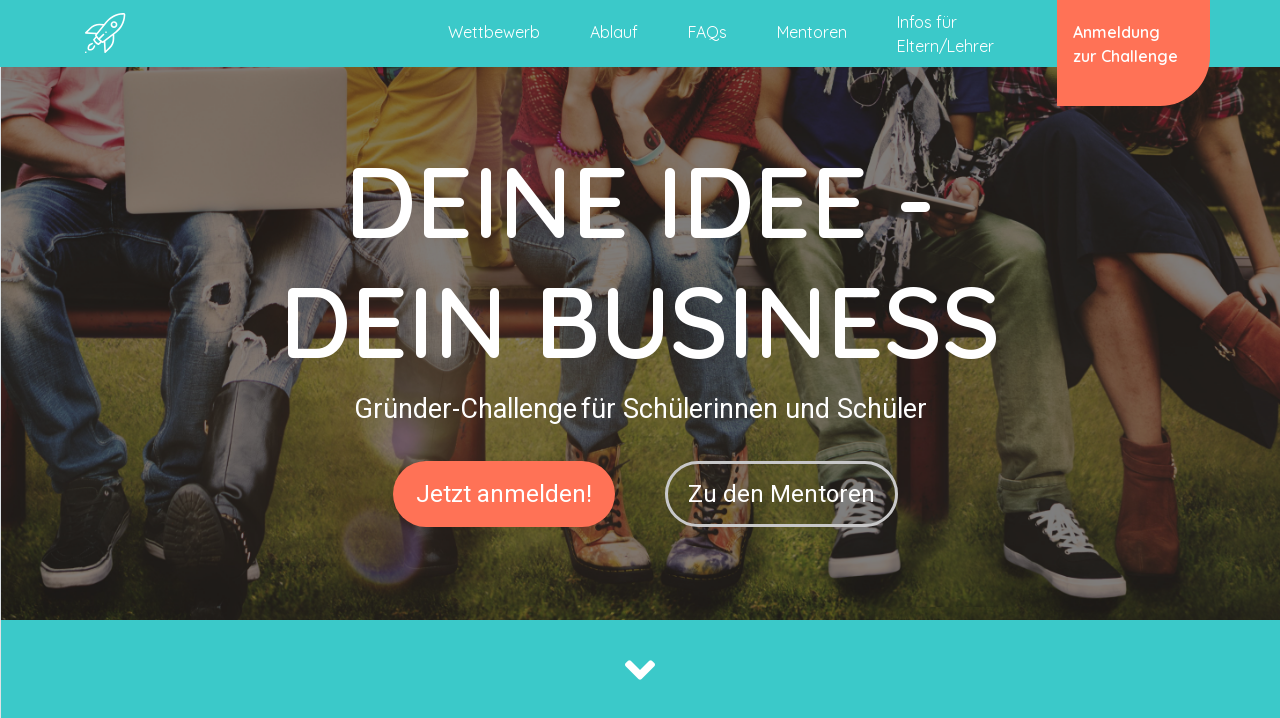

--- FILE ---
content_type: text/html; charset=UTF-8
request_url: https://deine-idee-dein-business.de/?accept_cookie=1
body_size: 45831
content:
<!DOCTYPE html>
<html lang="de">
<head>
    <meta charset="utf-8">
  <meta name="viewport" content="width=device-width, initial-scale=1, shrink-to-fit=no">
  <meta http-equiv="X-UA-Compatible" content="IE=Edge;chrome=1">
  <meta name="description" content="">
  <meta name="author" content="">
  <link rel='dns-prefetch' href='//use.fontawesome.com' />
<link rel='dns-prefetch' href='//fonts.googleapis.com' />
<link rel='dns-prefetch' href='//s.w.org' />
		<script type="text/javascript">
			window._wpemojiSettings = {"baseUrl":"https:\/\/s.w.org\/images\/core\/emoji\/11.2.0\/72x72\/","ext":".png","svgUrl":"https:\/\/s.w.org\/images\/core\/emoji\/11.2.0\/svg\/","svgExt":".svg","source":{"concatemoji":"https:\/\/deine-idee-dein-business.de\/wp-includes\/js\/wp-emoji-release.min.js?ver=5.1.21"}};
			!function(e,a,t){var n,r,o,i=a.createElement("canvas"),p=i.getContext&&i.getContext("2d");function s(e,t){var a=String.fromCharCode;p.clearRect(0,0,i.width,i.height),p.fillText(a.apply(this,e),0,0);e=i.toDataURL();return p.clearRect(0,0,i.width,i.height),p.fillText(a.apply(this,t),0,0),e===i.toDataURL()}function c(e){var t=a.createElement("script");t.src=e,t.defer=t.type="text/javascript",a.getElementsByTagName("head")[0].appendChild(t)}for(o=Array("flag","emoji"),t.supports={everything:!0,everythingExceptFlag:!0},r=0;r<o.length;r++)t.supports[o[r]]=function(e){if(!p||!p.fillText)return!1;switch(p.textBaseline="top",p.font="600 32px Arial",e){case"flag":return s([55356,56826,55356,56819],[55356,56826,8203,55356,56819])?!1:!s([55356,57332,56128,56423,56128,56418,56128,56421,56128,56430,56128,56423,56128,56447],[55356,57332,8203,56128,56423,8203,56128,56418,8203,56128,56421,8203,56128,56430,8203,56128,56423,8203,56128,56447]);case"emoji":return!s([55358,56760,9792,65039],[55358,56760,8203,9792,65039])}return!1}(o[r]),t.supports.everything=t.supports.everything&&t.supports[o[r]],"flag"!==o[r]&&(t.supports.everythingExceptFlag=t.supports.everythingExceptFlag&&t.supports[o[r]]);t.supports.everythingExceptFlag=t.supports.everythingExceptFlag&&!t.supports.flag,t.DOMReady=!1,t.readyCallback=function(){t.DOMReady=!0},t.supports.everything||(n=function(){t.readyCallback()},a.addEventListener?(a.addEventListener("DOMContentLoaded",n,!1),e.addEventListener("load",n,!1)):(e.attachEvent("onload",n),a.attachEvent("onreadystatechange",function(){"complete"===a.readyState&&t.readyCallback()})),(n=t.source||{}).concatemoji?c(n.concatemoji):n.wpemoji&&n.twemoji&&(c(n.twemoji),c(n.wpemoji)))}(window,document,window._wpemojiSettings);
		</script>
		<style type="text/css">
img.wp-smiley,
img.emoji {
	display: inline !important;
	border: none !important;
	box-shadow: none !important;
	height: 1em !important;
	width: 1em !important;
	margin: 0 .07em !important;
	vertical-align: -0.1em !important;
	background: none !important;
	padding: 0 !important;
}
</style>
	<link rel='stylesheet' id='wp-block-library-css'  href='https://deine-idee-dein-business.de/wp-includes/css/dist/block-library/style.min.css?ver=5.1.21' type='text/css' media='all' />
<link rel='stylesheet' id='dnd-upload-cf7-css'  href='https://deine-idee-dein-business.de/wp-content/plugins/drag-and-drop-multiple-file-upload-contact-form-7/assets/css/dnd-upload-cf7.css?ver=1.2.4' type='text/css' media='all' />
<link rel='stylesheet' id='contact-form-7-css'  href='https://deine-idee-dein-business.de/wp-content/plugins/contact-form-7/includes/css/styles.css?ver=5.0.5' type='text/css' media='all' />
<link rel='stylesheet' id='bootstrap_css-css'  href='https://deine-idee-dein-business.de/wp-content/themes/mentor/css/bootstrap.min.css?ver=5.1.21' type='text/css' media='all' />
<link rel='stylesheet' id='select2_css-css'  href='https://deine-idee-dein-business.de/wp-content/themes/mentor/css/select2.min.css?ver=5.1.21' type='text/css' media='all' />
<link rel='stylesheet' id='Font_Awesome-css'  href='https://use.fontawesome.com/releases/v5.7.2/css/all.css?ver=5.1.21' type='text/css' media='all' />
<link rel='stylesheet' id='QuickSand-css'  href='https://fonts.googleapis.com/css?family=Quicksand%3A300%2C400%2C500%2C600&#038;ver=5.1.21' type='text/css' media='all' />
<link rel='stylesheet' id='Roboto-css'  href='https://fonts.googleapis.com/css?family=Roboto&#038;ver=5.1.21' type='text/css' media='all' />
<link rel='stylesheet' id='style_css-css'  href='https://deine-idee-dein-business.de/wp-content/themes/mentor/style.css?ver=5.1.21' type='text/css' media='all' />
<link rel='stylesheet' id='home_page_css-css'  href='https://deine-idee-dein-business.de/wp-content/themes/mentor/css/home-page.css?ver=5.1.21' type='text/css' media='all' />
<link rel='stylesheet' id='dashicons-css'  href='https://deine-idee-dein-business.de/wp-includes/css/dashicons.min.css?ver=5.1.21' type='text/css' media='all' />
<script type='text/javascript' src='https://deine-idee-dein-business.de/wp-includes/js/jquery/jquery.js?ver=1.12.4'></script>
<script type='text/javascript' src='https://deine-idee-dein-business.de/wp-includes/js/jquery/jquery-migrate.min.js?ver=1.4.1'></script>
<link rel='https://api.w.org/' href='https://deine-idee-dein-business.de/wp-json/' />
<link rel="EditURI" type="application/rsd+xml" title="RSD" href="https://deine-idee-dein-business.de/xmlrpc.php?rsd" />
<link rel="wlwmanifest" type="application/wlwmanifest+xml" href="https://deine-idee-dein-business.de/wp-includes/wlwmanifest.xml" /> 
<meta name="generator" content="WordPress 5.1.21" />
<link rel="canonical" href="https://deine-idee-dein-business.de/" />
<link rel='shortlink' href='https://deine-idee-dein-business.de/' />
<link rel="alternate" type="application/json+oembed" href="https://deine-idee-dein-business.de/wp-json/oembed/1.0/embed?url=https%3A%2F%2Fdeine-idee-dein-business.de%2F" />
<link rel="alternate" type="text/xml+oembed" href="https://deine-idee-dein-business.de/wp-json/oembed/1.0/embed?url=https%3A%2F%2Fdeine-idee-dein-business.de%2F&#038;format=xml" />
<link rel="icon" href="https://deine-idee-dein-business.de/wp-content/uploads/2019/06/cropped-Profilbild-32x32.png" sizes="32x32" />
<link rel="icon" href="https://deine-idee-dein-business.de/wp-content/uploads/2019/06/cropped-Profilbild-192x192.png" sizes="192x192" />
<link rel="apple-touch-icon-precomposed" href="https://deine-idee-dein-business.de/wp-content/uploads/2019/06/cropped-Profilbild-180x180.png" />
<meta name="msapplication-TileImage" content="https://deine-idee-dein-business.de/wp-content/uploads/2019/06/cropped-Profilbild-270x270.png" />
  
	

</head>
<body >

<div class="d-flex" id="wrapper">
    <div class="bg-light border-right background-blue" id="sidebar-wrapper">
        <div class="sidebar-heading "  style="
        display: inline-block;
    width: 68%;
    height:100px;
    margin-left: 0.5em;
    margin-right: 1em;
    padding-top: 1em;
    padding-left: 1em;
    padding-right: 1em;
    border-bottom-right-radius: 50px;
    background-color: #FF7256;">
            <a class="text-white" title="nav-item"href="https://deine-idee-dein-business.de/anmeldung/">Anmeldung <br>zur Challenge</a>
        </div>
        <div style="width: 30%;
    display: inline-block;
    position: absolute;
    margin-top: 1em;">
        <a class="navbar-brand" href="https://deine-idee-dein-business.de/"><img src="https://deine-idee-dein-business.de/wp-content/uploads/2019/04/Group-428.png" alt="website-icon"></a>
        </div>
        
            <div class="list-group list-group-flush">
            <hr style='    display: block;
                    height: 1px;
                    border: 0;
                    border-top: 2px solid #fffafa;
                    margin: 1em 0;
                    padding: 0;'/><a class='text-white' style='padding-left:1em;width: 70%;' href='https://deine-idee-dein-business.de/'>Wettbewerb</a><hr style='    display: block;
                    height: 1px;
                    border: 0;
                    border-top: 2px solid #fffafa;
                    margin: 1em 0;
                    padding: 0;'/><a class='text-white' style='padding-left:1em;width: 70%;' href='https://deine-idee-dein-business.de/ablauf/'>Ablauf</a><hr style='    display: block;
                    height: 1px;
                    border: 0;
                    border-top: 2px solid #fffafa;
                    margin: 1em 0;
                    padding: 0;'/><a class='text-white' style='padding-left:1em;width: 70%;' href='https://deine-idee-dein-business.de/#imageContainer'>FAQs</a><hr style='    display: block;
                    height: 1px;
                    border: 0;
                    border-top: 2px solid #fffafa;
                    margin: 1em 0;
                    padding: 0;'/><a class='text-white' style='padding-left:1em;width: 70%;' href='https://deine-idee-dein-business.de/mentor/'>Mentoren</a><hr style='    display: block;
                    height: 1px;
                    border: 0;
                    border-top: 2px solid #fffafa;
                    margin: 1em 0;
                    padding: 0;'/><a class='text-white' style='padding-left:1em;width: 70%;' href='https://deine-idee-dein-business.de/info-eltern-lehrer/'>Infos für Eltern/Lehrer</a>            </div>
        </div>
        <div  class="container-fluid pl-0 pr-0" id="page-content-wrapper">
            <nav class="navbar navbar-expand-lg fixed-top" id="main-navbar">
                <div class="container">
                    <a class="navbar-brand" href="https://deine-idee-dein-business.de/"><img src="https://deine-idee-dein-business.de/wp-content/uploads/2019/04/Group-428.png" alt="website-icon"></a>
                    <button class="navbar-toggler" type="button" data-toggle="collapse" data-target="#navbarsExample05" aria-controls="navbarsExample05" aria-expanded="true" aria-label="Toggle navigation">
                        <span class="navbar-toggler-icon"><i class="fas fa-bars"></i></span>
                    </button>
                    <div id="navbarsExample05" class="navbar-collapse collapse"><ul id="menu-header-menu" class="navbar-nav row flex-row ml-auto"><li id="menu-item-124" class="nav-item menu-item menu-item-type-post_type menu-item-object-page menu-item-home current-menu-item page_item page-item-121 current_page_item menu-item-124"><a href="https://deine-idee-dein-business.de/" aria-current="page">Wettbewerb</a></li>
<li id="menu-item-130" class="nav-item menu-item menu-item-type-post_type menu-item-object-page menu-item-130"><a href="https://deine-idee-dein-business.de/ablauf/">Ablauf</a></li>
<li id="menu-item-295" class="nav-item menu-item menu-item-type-custom menu-item-object-custom current-menu-item menu-item-home menu-item-295"><a href="https://deine-idee-dein-business.de/#imageContainer">FAQs</a></li>
<li id="menu-item-39" class="nav-item menu-item menu-item-type-post_type menu-item-object-page menu-item-39"><a href="https://deine-idee-dein-business.de/mentor/">Mentoren</a></li>
<li id="menu-item-75" class="nav-item special-kecil menu-item menu-item-type-post_type menu-item-object-page menu-item-75"><a title="nav-item" href="https://deine-idee-dein-business.de/info-eltern-lehrer/">Infos für Eltern/Lehrer</a></li>
<li id="menu-item-639" class="nav-item special menu-item menu-item-type-custom menu-item-object-custom menu-item-639"><a href="https://deine-idee-dein-business.de/mentoren/anmeldung/"><b>Anmeldung<br>zur Challenge</b></a></li>
</ul></div>                </div>
              
            </nav>
                <nav class="float-container" style="position: fixed;width:50px;">
                    
                <button class="btn background-blue"style="border-radius: 50%!important; box-shadow: 0px 0px 5px 0px #9E9E9E;height: 50px;
    width: 50px;" id="menu-toggle"><i class="fas fa-bars text-white" style="font-size: 20px;"></i></button>
                <button class="btn hide"style="border-radius: 50%!important; background-color:#646460;height: 50px;
    width: 50px;" id="close"><i class="fas fa-times text-white" style="font-size: 25px;"></i></button>
                </nav>
       
        

            <!-- Sidebar -->
        
            <script>
            jQuery("#close").click(function(e) {
            e.preventDefault();
            jQuery("#wrapper").toggleClass("toggled");
            // jQuery("#menu-toggle").parent().removeClass("hide");
            jQuery("#close").addClass("hide");
            jQuery("#menu-toggle").removeClass("hide");
            jQuery("#pagee-content").css("opacity", "1");
            jQuery('body,html').css('background','#3BC9C9');

            });
            jQuery("#menu-toggle").click(function(e) {
            e.preventDefault();
            jQuery("#wrapper").toggleClass("toggled");
            // jQuery("#menu-toggle").parent().addClass("hide");
            jQuery("#close").removeClass("hide");
            jQuery("#menu-toggle").addClass("hide");
            let width =jQuery("#sidebar-wrapper").width();
            console.log(width)
            jQuery("#close").css("margin-left", width + 10);
            jQuery("#pagee-content").css("opacity", "0.5");
            jQuery('body,html').css('background','black');
            });
           
        </script>
        <div id="pagee-content">
    <!-- /#sidebar-wrapper -->
  <!-- Page Content -->
<!-- 
<div class="cookies_usage_message"  style="display:none" >
    <div class="cookies_text_wrapper">    
        <p>Wir verwenden Cookies, um Ihnen eine optimale Benutzererfahrung zu ermöglichen. Mit der Nutzung unserer Website stimmen Sie unserer Verwendung von Cookies zu. <a href="#" href="#" data-toggle="modal" data-target="#datenschutzModal" class="datenschutz_link">Mehr erfahren</a></p>
    </div>
    <div class="ok_wrapper">
        <a href="index.php?accept_cookie=1" class="button_ok">OK</a>
    </div>
    <div class="clearfix"></div>
</div>
<div class="header_wrapper1">
	<div class="header_1" id="header">
		<div class="container">
			<div class="row">
				<div class="col-md-12 text-center">
                    <a href="https://deine-idee-dein-business.de"><img src="https://deine-idee-dein-business.de/wp-content/themes/mentor/images/logo.png" alt="AML IT"/></a>
				</div>
			</div>
		</div>
	</div>
</div> -->
        <div id="intro"class="view" style="background-image: url('https://deine-idee-dein-business.de/wp-content/uploads/2019/06/shutterstock_305140589.jpg');">
        <div class="mask rgba-black-strong">
            <div class="container-fluid d-flex align-items-center justify-content-center h-100">
                <div class="row d-flex justify-content-center text-center w-100">
                    <div class="col-md-12">
                        <p class="display-4 text-white pt-5 mb-2 text-uppercase QuickSand-medium" id="home-banner-title">DEINE IDEE -<br>DEIN BUSINESS</p>
                        <p class="text-white roboto home-banner-subtitle-class">Gründer-Challenge </p>
                        <p class="text-white roboto home-banner-subtitle-class">für Schülerinnen und Schüler</p>
                        <br>
                        <div class="row">
                            <div id="my-button-right" class="col-md-6 col-sm-12">
                                <a href="https://deine-idee-dein-business.de/anmeldung/" class="loadmore btn background-red roboto text-white home-banner-button-class" style="border-color:transparent;">Jetzt anmelden!</a>
                            </div>
                            <div id="my-button-left" class="col-md-6 col-sm-12">
                                <a href="https://deine-idee-dein-business.de/mentor/" class="loadmore btn roboto text-white home-banner-button-class">Zu den Mentoren</a>
                            </div>
                        </div>
                    </div>
                </div>
            </div>
        </div>
    </div>
    <div class="background-white" style="width:'100%';position:relative;">
        <div>
            <div class="background-blue" id="kotak"></div>
            <div class="background-blue" id="lingkar" style="border-radius:0% 100% 50% 50% / 0% 0% 100% 100%;">          
        </div>
        <div style="position:absolute;top:0px;width:100%;">
            <a id="down-arrow" class="d-flex justify-content-center">
                <i  class="fas fa-angle-down fa-3x text-white"></i>
            </a >
                                
      
            <!-- Modal -->
            <div style=" z-index:999999;" class="modal fade" id="myModal" tabindex="-1" role="dialog" aria-labelledby="exampleModalLabel" aria-hidden="true">
                <div style="z-index: 999;position:absolute; top:15px;right:30px;">
                    <button   type="button" class="btn float-right"  data-dismiss="modal" aria-label="Close" style="border-radius: 50%!important; background-color:#646460;" ><i class="fas fa-times text-white"></i></button>
                </div>  
                <div class="modal-dialog" role="document">
                    <div class="modal-content" style="padding-right:15px;">
                        <div class="modal-body">   
                            <!-- 16:9 aspect ratio -->
                            <h6 class="text-white" id="large-title">Deine Idee - Dein Business</h6> 
                            <p class="text-white" id="small-title">Gründer-Challenge für Schülerinnen und Schüler</p> 
                            <div class="embed-responsive embed-responsive-16by9" style="vertical-align: middle;">
                                <video id="special-video" class="video-wrapper">
                                    <source id="special-video-src" src="https://deine-idee-dein-business.de/wp-content/uploads/2019/05/video5.mp4" type="video/mp4">
                                    Your browser does not support the video tag.
                                </video>
                            </div>    
                            <div class="row">
                                <div class="col-12">
                                    <div class=" mx-auto text-center mt-3">
                                        <div class="progressTime">
                                            <span class="current text-white js-currentTimeText"  style="float:left;"></span>
                                            <span class="duration text-white js-durationText" style="float:right;"></span>
                                        </div>
                                    </div>
                                </div>
                                <div class="col-12">
                                    <div class="mx-auto text-center mt-3">
                                        <div class="progress-bar">
                                            <input type="range" style="width: 100%;
    background-color: transparent; z-index:9999;height:30px;" id="progress1" min="0" max="100" value="0" oninput="pausebyprogress()" onclick="pausebyprogress()" />
                                            <div class="progressBar"></div>
                                        </div>
                                        <div class="video-control">
                                            <button type="button" class="btn" id="prev-youtube" href="">
                                                <img class="" src="https://deine-idee-dein-business.de/wp-content/uploads/2019/assets/prev.png" alt="">
                                            </button>
                                            <button class=""  class="btn" type="button" id="play-button" href="">
                                                <img class="" src="https://deine-idee-dein-business.de/wp-content/uploads/2019/assets/play.png" alt="">
                                            </button>
                                            <button class="hide" class="btn"  type="button" id="pause-button" href="">
                                                <img class="" src="https://deine-idee-dein-business.de/wp-content/uploads/2019/assets/pause.png" alt="">
                                            </button>
                                            <button type="button" class="btn"  id="next-youtube" href="">
                                                <img class="" src="https://deine-idee-dein-business.de/wp-content/uploads/2019/assets/next.png" alt="">
                                            </button>
                                        </div> 
                                    </div>
                                </div>
                            </div>
                        </div>
                    </div>
                </div>
            </div> 
                        <script>
                function getBrowserName() {
                    var browserName = '';
                    var userAgent = navigator.userAgent;
                    (typeof InstallTrigger !== 'undefined') && (browserName = 'Firefox');
                    ( /* @cc_on!@*/ false || !!document.documentMode) && (browserName = 'IE');
                    (!!window.chrome && userAgent.match(/OPR/)) && (browserName = 'Opera');
                    (!!window.chrome && userAgent.match(/Edge/)) && (browserName = 'Edge');
                    (!!window.chrome && !userAgent.match(/(OPR|Edge)/)) && (browserName = 'Chrome');

                    /**
                     * Expected returns
                     * Firefox, Opera, Edge, Chrome
                     */
                    return browserName;
                }
       
                function resize() {
                    var vheight = jQuery(window).height();
                    var vwidth = jQuery(window).width();                    
                };
                // The scroll-down function
                function scrollDown() {
                    var vheight = jQuery(window).height();   
                    let offset = 10;
                    if (jQuery(window).width() >= 992) {   
                        offset = 67;
                    }             
                    jQuery('html, body').animate({
                        scrollTop: ((Math.floor(jQuery(window).scrollTop() / vheight)+1) * vheight) - offset
                    }, 500);  
                };
                function msToHuman(duration) {
                    var seconds = parseInt((duration)%60)
                        minutes = parseInt(duration/(60));
                    let addZeroMinutes = "";
                    if(minutes < 10){
                        addZeroMinutes = "0";
                    }
                    let addZeroSeconds = "";
                    if(seconds < 10){
                        addZeroSeconds = "0";
                    }
                    return addZeroMinutes + minutes + ":" + addZeroSeconds + seconds ;
                }
                

                function pausebyprogress() { /* fungsi untuk jeda video dengan mengklik progressbar */
                    var video3 = jQuery('#special-video');
                    var maxduration = video3[0].duration; //Video duraiton
                    var percentage = jQuery('#progress1').val();
                
                    //Check within range
                    if(percentage > 100) {
                        percentage = 100;
                    }
                    if(percentage < 0) {
                        percentage = 0;
                    }
                    jQuery('.js-currentTime').val(percentage);
                    video3[0].currentTime = maxduration * percentage / 100;
                }

                jQuery(document).ready(function(){
                    let video_url = [
                                            'https://deine-idee-dein-business.de/wp-content/uploads/2019/05/video5.mp4',
                            ];
                    
                    let video_title = [
                                            'Deine Idee - Dein Business',
                            ]

                    let video_sub_title = [
                                            'Gründer-Challenge für Schülerinnen und Schüler',
                            ]
                    var video_length = video_url.length;
                    var video_index = 0;
                    jQuery('#prev-youtube').click(function(event){
                        jQuery("#large-title").html(video_title[video_index]);
                        jQuery("#small-title").html(video_sub_title[video_index]);
                        video_index = ((video_index - 1) + video_length) % video_length;
                        jQuery('#special-video').get(0).pause();
                        jQuery('#special-video-src').attr('src', video_url[video_index]);
                        jQuery('#special-video').get(0).load();
                        jQuery('#special-video').get(0).play();                      
                    });
                    jQuery('#next-youtube').click(function(event){
                        jQuery("#large-title").html(video_title[video_index]);
                        jQuery("#small-title").html(video_sub_title[video_index]);
                        video_index = ((video_index + 1) + video_length) % video_length;
                        jQuery('#special-video').get(0).pause();
                        jQuery('#special-video-src').attr('src', video_url[video_index]);
                        jQuery('#special-video').get(0).load();
                        jQuery('#special-video').get(0).play();            
                    });

                    let isChrome = getBrowserName()
                    if (isChrome == 'IE') {
                        jQuery('#progress1').removeAttr("style");
                        jQuery('#progress1').css('width', '100%');
                        jQuery('#progress1').css('background-color', 'transparent');
                        jQuery('#progress1').css('z-index', '9999');
                        jQuery('.progressBar').css('margin-top', '-58px');
                        jQuery('.progressBar').css('height', '6px');
                        jQuery('.progressBar').css('background-color', 'transparent');
                       
                    } 

                    jQuery('.myvideo').click(function () {
                        jQuery('#myModal').modal('show');
                    });
                    jQuery('.current').text("00:00");
                    jQuery('.duration').text("00:00");
                    var video2 = jQuery('#special-video');
                    jQuery('.duration').text(msToHuman(video2[0].duration));
                    let counter = 0;
                    jQuery('#myModal').on('show.bs.modal', function (e) {
                        if(counter == 0){
                            counter += 1;
                            jQuery('#play-button').addClass('hide');
                            jQuery('#pause-button').removeClass('hide');
                            video2[0].play();
                        }
                    })
                    jQuery('#myModal').on('hide.bs.modal', function (e) {
                        jQuery('#pause-button').addClass('hide');
                        jQuery('#play-button').removeClass('hide');
                        video2[0].pause();
                    })
                    video2.on('loadedmetadata', function() {
                        console.log("fire")
                        jQuery('.duration').text(msToHuman(video2[0].duration));
                    });
                     //update HTML5 video current play time
                     video2.on('timeupdate', function() {
                        var currentPos = video2[0].currentTime; //Get currenttime
                        var maxduration = video2[0].duration; //Get video duration
                        var percentage = 100 * currentPos / maxduration; //in %
                        jQuery('#progress1').val(percentage);
                        jQuery('.progressBar').css('width',percentage+'%');
                        jQuery('.current').text(msToHuman(video2[0].currentTime));
                    });
                    jQuery('#play-button').on('click', function() {
                        jQuery('#play-button').addClass('hide');
                        jQuery('#pause-button').removeClass('hide');
                        video2[0].play();
                    });
                    jQuery('#pause-button').on('click', function() {
                        jQuery('#pause-button').addClass('hide');
                        jQuery('#play-button').removeClass('hide');
                        video2[0].pause();
                    });
                  
                    
                   
                    // Resize Container Function
                    resize();
                    // Click to Scroll DOWN Functions
                    jQuery('#down-arrow').click(function(event){
                        scrollDown();
                        event.preventDefault();
                    });
                });
            </script>
            <div class="row">
                <div class="col-lg-6 col-md-6 small-container">
                    <div id="gambar-video">
                    <div class="my-fluid-image"></div>
                    </div>
                    
                        <div id="button-aneh">
                            <img class="change-button hide myvideo" id="button-pause" src="https://deine-idee-dein-business.de/wp-content/uploads/2019/assets/pause.png" alt="">
                            <img class="change-button myvideo" id="button-play" src="https://deine-idee-dein-business.de/wp-content/uploads/2019/assets/play.png" alt="">
                            <img id="ripple" src="https://deine-idee-dein-business.de/wp-content/uploads/2019/assets/ripple.png" alt="">
                            <div class="hide">
                                <select class="js-videos" disabled>
                                    <option value="KFstP0C9sVk" selected></option>
                                    <option value="5wLWhSZ1Uvo"></option>
                                </select>
                                <button class="js-load" disabled>Load</button>
                                <input class="js-logging hide" type="checkbox" />
                                <div class="progressTime">
                                <span class="current text-white js-currentTimeText"  style="float:left;"></span>
                                <span class="duration text-white js-durationText" style="float:right;"></span>
                            </div>
                        </div>
                        </div>
                </div>
                <div class="col-lg-5 col-md-6 padding-sm-only" id="home-text-around" >
                    <div class="container text-white">
                        <p class="roboto" id="home-text-around-1">
                            Ihr seid zwischen 14 und 19 Jahre alt? Ihr habt eine tolle Idee? Nehmt an unserer Gründer-Challenge teil und gewinnt bis zu 2.500€! Ein Mentor unterstützt Euch (kostenfrei) bei Eurer Geschäftsidee.
                        </p> 
                        <p class="quickSand-medium mb-0 home-title-around" >Teilnehmen, Konzept</p>
                        <p class="quickSand-medium mb-0 home-title-around" id="home-title-around-1">entwickeln, gewinnen!</p>
                        <a href="https://deine-idee-dein-business.de/anmeldung/" class="loadmore btn roboto text-white hide-ipad" id="home-button-around">Jetzt anmelden</a>
                        <p class="roboto text-white mb-0">Du willst Unternehmer werden? Egal, ob Handwerk, Dienstleister oder mit ganz neuer Idee, alleine oder in einer Gruppe, über die Schule oder mit Freunden: Idee verwirklichen und durchstarten!</p> 
                    </div>
                </div>
            </div>
        </div>
       
       

        <div class="hide-md">
            <div class="mt-5">
                            <div id="carouselExampleIndicators" class="carousel slide" data-ride="carousel">
                    <div class="carousel-inner">
                        <div class="carousel-item active">
                            <img class="d-block mx-auto img-nomor" src="https://deine-idee-dein-business.de/wp-content/uploads/2019/05/Group-536.png" alt="First slide">
                            <div class="text-center pt-3">
                                <h6 class="quickSand-medium pb-1" style="color:#646460;">Mentor auswählen</h6>
                                <p class="roboto font-grey">Wir wählen aus den vorgeschlagenen Mentoren für Dich den Partner aus, der uns für Dein Projekt am hilfreichsten erscheint. Alle Mentoren sind erfahrene Unternehmer.</p>
                            </div>
                        </div>
                        <div class="carousel-item">
                            <img class="d-block mx-auto img-nomor" src="https://deine-idee-dein-business.de/wp-content/uploads/2019/05/Group-534-1.png" alt="Second slide">
                            <div class="text-center pt-3">
                                <h5 class="quickSand-medium pb-1" style="color:#646460;">Idee skizzieren</h5>
                                <p  class="roboto font-grey">Gemeinsam mit dem Mentor entwickelst Du einen Businessplan. Wir helfen Dir, alle Informationen für die Jury bestens aufzubereiten. </p>
                            </div>
                        </div>
                        <div class="carousel-item ">
                            <img class="d-block mx-auto img-nomor" src="https://deine-idee-dein-business.de/wp-content/uploads/2019/05/Group-533-2.png" alt="Third slide">
                            <div class="text-center pt-3">
                                <h5 class="quickSand-medium pb-1" style="color:#646460;">Pitch vor Jury</h5>
                                <p  class="roboto font-grey"></p>
                            </div>
                        </div>
                    </div>
                    <ol class="carousel-indicators">
                        <li data-target="#carouselExampleIndicators" data-slide-to="0" class="active"></li>
                        <li data-target="#carouselExampleIndicators" data-slide-to="1"></li>
                        <li data-target="#carouselExampleIndicators" data-slide-to="2"></li>
                    </ol>
                </div>
            </div>
        </div>
        <div class="hide-small" id="home-container-timeline-lg">
            <div class="mx-auto d-block" id="home-container-timeline-image-lg">
                <img src="https://deine-idee-dein-business.de/wp-content/uploads/2019/05/Group-534.png" width="100%" alt="">        
            </div>
            <div class="mx-auto d-block" id="home-container-timeline-text-lg">
                <div class="row">
              
                    <div class="col-lg-4 col-md-4 text-center home-container-timeline-text-box-lg" style="margin-left: 0px;">
                    <p class="quickSand-medium home-container-timeline-text-title-lg">Mentor auswählen</p>
                    <p class="home-container-timeline-text-content-lg roboto font-grey">Wir wählen aus den vorgeschlagenen Mentoren für Dich den Partner aus, der uns für Dein Projekt am hilfreichsten erscheint. Alle Mentoren sind erfahrene Unternehmer.</p>
                    </div>
                    <div class="col-lg-4 col-md-4 text-center home-container-timeline-text-box-lg">
                    <p class="quickSand-medium home-container-timeline-text-title-lg">Idee skizzieren</p>
                    <p class="home-container-timeline-text-content-lg roboto font-grey">Gemeinsam mit dem Mentor entwickelst Du einen Businessplan. Wir helfen Dir, alle Informationen für die Jury bestens aufzubereiten. </p>
                    </div>
                    <div class="col-lg-4 col-md-4 text-center home-container-timeline-text-box-lg">
                    <p class="quickSand-medium home-container-timeline-text-title-lg" >Pitch vor Jury</p>
                    <p class="home-container-timeline-text-content-lg roboto font-grey">Überzeuge die Jury in Deinem Pitch von Deiner Geschäftsidee und hol Dir die 2.500 Euro Hauptgewinn.</p>
                    </div>
                </div>                
            </div>
        </div>
        <div class="mx-auto" style="max-width:1920px;">
            <div  id="timeline" class="view">
        </div>
        <div id="timeline-small"class="col-md-12">
            <div class="container padding-ipad">
                <!-- <div>
                    <hr class="background-blue" style="margin-left:-150px;margin-right:-150px;">
                    <p class="font-blue quickSand-medium mb-0" style="display:inline-block;">Finale 2020</p>
                    <p class="font-blue quickSand-medium mb-0 float-right" style="display:inline-block;">03-09-2020 (neuer Termin)</p>
                </div> -->
                <div>
                    <hr class="background-blue" style="margin-left:-150px;margin-right:-150px;">
                    <p class="font-blue quickSand-medium mb-0" style="display:inline-block;">Kick-Off-Veranstaltung</p>
                    <p class="font-blue quickSand-medium mb-0 float-right" style="display:inline-block;">10-11-2021</p>
                </div>
                <div>
                    <hr class="background-blue" style="margin-left:-150px;margin-right:-150px;">
                    <p class="font-blue quickSand-medium mb-0" style="display:inline-block;">Frist Konzeptabgabe</p>
                    <p class="font-blue quickSand-medium mb-0 float-right" style="display:inline-block;">28-02-2022</p>
                </div>
                <div>
                    <hr class="background-blue" style="margin-left:-150px;margin-right:-150px;">
                    <p class="font-blue quickSand-medium mb-0" style="display:inline-block;">Finale 2022</p>
                    <p class="font-blue quickSand-medium mb-0 float-right" style="display:inline-block;">07-2022</p>
                </div>
                <hr class="background-blue" style="margin-left:-150px;margin-right:-150px;">
            </div>
        </div>
        <div class="container mb-5 padding-ipad" id="home-requirement-container">
            <div class="row">
                <div class="col-lg-4 offset-lg-1 col-md-7" id="home-requirement-list">
                    <p class="font-blue quickSand-medium"  id="home-requirement-list-title">Teilnehmen kannst du, wenn du…</p>
                    <div id="home-requirement-list-container">
                    <p class="roboto font-grey" style="margin-bottom: 20px!important;">… zwischen 14 und 19 Jahre alt bist.</p>
<p class="roboto font-grey" style="margin-bottom: 20px!important;">… Schüler/Schülerin einer Schule aus der IHK-Region bist:</p>
<p class="roboto font-grey mb-0" style="margin-bottom: 10px!important;">&#8211; Stadt Delmenhorst</p>
<p class="roboto font-grey mb-0" style="margin-bottom: 10px!important;">&#8211; Stadt Oldenburg</p>
<p class="roboto font-grey mb-0" style="margin-bottom: 10px!important;">&#8211; Stadt Wilhelmshaven</p>
<p class="roboto font-grey mb-0" style="margin-bottom: 10px!important;">&#8211; Landkreis Ammerland</p>
<p class="roboto font-grey mb-0" style="margin-bottom: 10px!important;">&#8211; Landkreis Cloppenburg</p>
<p class="roboto font-grey mb-0" style="margin-bottom: 10px!important;">&#8211; Landkreis Friesland</p>
<p class="roboto font-grey mb-0" style="margin-bottom: 10px!important;">&#8211; Landkreis Oldenburg</p>
<p class="roboto font-grey mb-0" style="margin-bottom: 10px!important;">&#8211; Landkreis Vechta</p>
<p class="roboto font-grey mb-0" style="margin-bottom: 10px!important;">&#8211; Landkreis Wesermarsch</p>
                    </div>
                </div>
                <div class="hide-md mt-5 mx-auto" >
                    <img src="https://deine-idee-dein-business.de/wp-content/uploads/2019/05/Group-429.png" alt="">
                </div>
                <div class="col-lg-5 offset-lg-2 col-md-5 hide-small">
                    <img src="https://deine-idee-dein-business.de/wp-content/uploads/2019/05/Group-457.png" id="home-requirement-map" alt="">
                </div>    
            </div>
        </div>
        <div>
            <div id="ovale" class="background-blue" >
            </div>
        </div>
        <div id="ovale-content" style="">
            <div class="container" id="ovale-container-special-992" style="">
                <div class="row"> 
                    <div id="ovale-container-special-992-2" class="col-lg-5 offset-lg-1 col-md-8 offset-md-2 pb-3">
                        <div>
                            <p id="home-ovale-title" class="text-white quickSand-medium">Und, brennt’s unter den Fingernägeln?</p>
                        </div>
                        <div id="home-ovale-icon-container">
                            <img class="home-ovale-icon" src="https://deine-idee-dein-business.de/wp-content/uploads/2019/05/Symbol-97-–-1.png" alt="">
                            <p class="text-white home-ovale-icon-text"> <b>609</b> </p>
                            <img class="home-ovale-icon" src="https://deine-idee-dein-business.de/wp-content/uploads/2019/05/Symbol-96-–-2.png">
                            <p class="text-white  home-ovale-icon-text"> <b>120</b> </p>
                            <img class="home-ovale-icon" src="https://deine-idee-dein-business.de/wp-content/uploads/2019/05/Group-533.png" style="height: 10px;" alt="">
                        </div>
                    </div>
                    <div id="home-ovale-text-container" class="col-lg-6 col-md-8 offset-md-2 offset-lg-0">
                        <p class="roboto text-white text-justify">Zeigt uns Eure Idee und begeistert nicht nur uns, sondern auch die Mentoren und startet gemeinsam voll durch.</p>
                        <div class="row" id="ovale-button">
                            <div class="my-col-sm-12">
                            <a id="ovale-button-red" href="https://deine-idee-dein-business.de/anmeldung/" class="loadmore btn background-red roboto text-white ovale-button-button" style="border-color:transparent;">Jetzt anmelden!</a>
                            </div>
                            <div class="my-col-sm-12">
                            <a href="https://deine-idee-dein-business.de/mentor/" class="loadmore btn roboto text-white ovale-button-button" style="border-color:white;">Zu den Mentoren</a>
                            </div>
                        </div>
                    </div>
                </div>
            </div>
        </div>
        <div id="imageContainer" >
            <div class="row">
                <div class="col-lg-6 col-md-8">
                    <div class="ml-0 small-container">
                        <img src="https://deine-idee-dein-business.de/wp-content/uploads/2019/06/shutterstock_403790431.jpg"style="max-width:100%"alt="">
                    
                        <!-- <img src="https://deine-idee-dein-business.de/wp-content/uploads/2019/05/Rectangle-738-e1556708355549.png"  style="max-width:100%" alt=""> -->
                    </div>
                </div>
                <div id="accordion" class="col-lg-4 col-xl-3 col-md-12 align-self-end">
                    <div id="" class="container">
                                        <p class="font-blue quickSand-medium padding-accordion home-sub-title">Die wichtigsten Fragen:</p>
                                            <div class="card" style="border:0px solid ">
                            <div class="card-header pl-0  pb-0 mt-1" style="background-color: transparent;" id="heading-1">
                                <h5 class="mb-0" style="width:calc(-16px + 100%)!important;width:-webkit-calc(-16px + 100%)!important;width:-moz-calc(-16px + 100%)!important;">
                                    <button class="btn btn-link pt-0 pb-0 pl-0 pr-0" type="button" style="width:100%;" data-toggle="collapse" data-target="#collapse-1" aria-expanded="true" aria-controls="collapse-1">
                                    <p class="quickSand-medium mb-0 padding-accordion home-accordion-title text-left" >Ist eine Teilnahme kostenfrei?</p>
                                    </button>
                                </h5>
                                <i style="color:#3BC9C9;float: right; margin-top: -15px;" class="fas fa-chevron-down padding-accordion"></i>
                                <hr class="background-blue accordion-hr" style="margin-left:-150px;margin-right:-200px;">
                            </div>
                            <div id="collapse-1" class="collapse show" aria-labelledby="heading-1" data-parent="#accordion">
                                <div class="card-body pl-0 pr-0 padding-accordion">
                                    <p class="roboto pt-2 home-accordion-content">Ja, die Teilnahme ist mit keinerlei Kosten verbunden.</p>
                                </div>
                            </div>
                        </div>   
                             
                                                <div class="card" style="border:0px solid ">
                            <div class="card-header pl-0  pb-0 mt-1" style="background-color: transparent;" id="heading-2">
                                <h5 class="mb-0" style="width:calc(-16px + 100%)!important;width:-webkit-calc(-16px + 100%)!important;width:-moz-calc(-16px + 100%)!important;">
                                    <button class="btn btn-link pt-0 pb-0 pl-0 pr-0" type="button" style="width:100%;" data-toggle="collapse" data-target="#collapse-2" aria-expanded="true" aria-controls="collapse-2">
                                    <p class="quickSand-medium mb-0 padding-accordion home-accordion-title text-left" >Kann ich auch alleine teilnehmen?</p>
                                    </button>
                                </h5>
                                <i style="color:#3BC9C9;float: right; margin-top: -15px;" class="fas fa-chevron-down padding-accordion"></i>
                                <hr class="background-blue accordion-hr" style="margin-left:-150px;margin-right:-200px;">
                            </div>
                            <div id="collapse-2" class="collapse " aria-labelledby="heading-2" data-parent="#accordion">
                                <div class="card-body pl-0 pr-0 padding-accordion">
                                    <p class="roboto pt-2 home-accordion-content">Ja, man kann alleine oder als Team mit max. 4 Personen teilnehmen.</p>
                                </div>
                            </div>
                        </div>   
                             
                                                <div class="card" style="border:0px solid ">
                            <div class="card-header pl-0  pb-0 mt-1" style="background-color: transparent;" id="heading-3">
                                <h5 class="mb-0" style="width:calc(-16px + 100%)!important;width:-webkit-calc(-16px + 100%)!important;width:-moz-calc(-16px + 100%)!important;">
                                    <button class="btn btn-link pt-0 pb-0 pl-0 pr-0" type="button" style="width:100%;" data-toggle="collapse" data-target="#collapse-3" aria-expanded="true" aria-controls="collapse-3">
                                    <p class="quickSand-medium mb-0 padding-accordion home-accordion-title text-left" >Ich habe nur eine erste Idee, kann ich trotzdem teilnehmen</p>
                                    </button>
                                </h5>
                                <i style="color:#3BC9C9;float: right; margin-top: -15px;" class="fas fa-chevron-down padding-accordion"></i>
                                <hr class="background-blue accordion-hr" style="margin-left:-150px;margin-right:-200px;">
                            </div>
                            <div id="collapse-3" class="collapse " aria-labelledby="heading-3" data-parent="#accordion">
                                <div class="card-body pl-0 pr-0 padding-accordion">
                                    <p class="roboto pt-2 home-accordion-content">Ja, auf jeden Fall. Wir und Dein Mentor werden Dich bei der Weiterentwicklung unterstützen.</p>
                                </div>
                            </div>
                        </div>   
                             
                                                <div class="card" style="border:0px solid ">
                            <div class="card-header pl-0  pb-0 mt-1" style="background-color: transparent;" id="heading-4">
                                <h5 class="mb-0" style="width:calc(-16px + 100%)!important;width:-webkit-calc(-16px + 100%)!important;width:-moz-calc(-16px + 100%)!important;">
                                    <button class="btn btn-link pt-0 pb-0 pl-0 pr-0" type="button" style="width:100%;" data-toggle="collapse" data-target="#collapse-4" aria-expanded="true" aria-controls="collapse-4">
                                    <p class="quickSand-medium mb-0 padding-accordion home-accordion-title text-left" >Ich komme mit meinem Mentor nicht klar, was kann ich tun?</p>
                                    </button>
                                </h5>
                                <i style="color:#3BC9C9;float: right; margin-top: -15px;" class="fas fa-chevron-down padding-accordion"></i>
                                <hr class="background-blue accordion-hr" style="margin-left:-150px;margin-right:-200px;">
                            </div>
                            <div id="collapse-4" class="collapse " aria-labelledby="heading-4" data-parent="#accordion">
                                <div class="card-body pl-0 pr-0 padding-accordion">
                                    <p class="roboto pt-2 home-accordion-content">Wende Dich bitte an mentor@deine-idee-dein-business.de und wir werden Dir helfen.</p>
                                </div>
                            </div>
                        </div>   
                             
                                                <div class="card" style="border:0px solid ">
                            <div class="card-header pl-0  pb-0 mt-1" style="background-color: transparent;" id="heading-5">
                                <h5 class="mb-0" style="width:calc(-16px + 100%)!important;width:-webkit-calc(-16px + 100%)!important;width:-moz-calc(-16px + 100%)!important;">
                                    <button class="btn btn-link pt-0 pb-0 pl-0 pr-0" type="button" style="width:100%;" data-toggle="collapse" data-target="#collapse-5" aria-expanded="true" aria-controls="collapse-5">
                                    <p class="quickSand-medium mb-0 padding-accordion home-accordion-title text-left" ></p>
                                    </button>
                                </h5>
                                <i style="color:#3BC9C9;float: right; margin-top: -15px;" class="fas fa-chevron-down padding-accordion"></i>
                                <hr class="background-blue accordion-hr" style="margin-left:-150px;margin-right:-200px;">
                            </div>
                            <div id="collapse-5" class="collapse " aria-labelledby="heading-5" data-parent="#accordion">
                                <div class="card-body pl-0 pr-0 padding-accordion">
                                    <p class="roboto pt-2 home-accordion-content"></p>
                                </div>
                            </div>
                        </div>   
                             
                                               
                        


                    </div>
                </div>
            </div>
        </div>
        <div class="container" id="sponsor">
        <div>
                        <p class="font-blue quickSand-medium mb-0 home-sub-title"></p>
            <div class="home-sponsor-container">
                <div class="row">
                    <div class="col-lg-6 col-md-6 hide-xs" id="home-sponsor-container-text">
                        <p class="roboto font-grey home-sponsor-container-subtitle"></p>
                        <p style="color:#8B8A8A;" class="roboto"></p>
                    </div>
                    <div class="col-lg-6 col-md-6 home-sponsor-container-carousel" id="">
                        <a target="_blank" href="">
                            <img class="d-block mx-auto" src="https://deine-idee-dein-business.de/wp-content/uploads/2020/09/blank.png" alt="slide-0">
                        </a>
                    </div>
                </div>
            </div>
        </div>
        <!-- <div class="home-sponsor-container">
                        <p class="font-blue quickSand-medium mb-0 home-sub-title"></p>
            <div class="home-sponsor-container">
                <div class="row">
                    <div class="col-lg-6 col-md-6 hide-xs" id="home-sponsor-container-text">
                        <p class="roboto font-grey home-sponsor-container-subtitle"></p>
                        <p style="color:#8B8A8A;" class="roboto"></p>
                    </div>
                    <div class="col-lg-6 col-md-6 home-sponsor-container-carousel" id="">
                        <img class="d-block mx-auto" src="" alt="slide-0">
                    </div>
                </div>
            </div>
        </div> -->
        
        <div class="home-sponsor-container">
            <p class="font-blue quickSand-medium mb-0 home-sub-title">Sponsoren</p>
            <div class="home-sponsor-container">
                <div id="carouselExampleControls2" class="carousel slide" data-ride="carousel">
                    <div class="carousel-inner">
                                        <div class="carousel-item active">                            <div class="row">
                                <div class="col-lg-6 col-md-6 hide-xs" id="home-sponsor-container-text">
                                    <p class="roboto font-grey home-sponsor-container-subtitle">Hans Pries GmbH &#038; Co. KG</p>
                                    <p style="color:#8B8A8A;" class="roboto">Gegründet im Jahre 1954 ist die Hans Pries GmbH & Co. KG heute, als unabhängiges Familienunternehmen mit über 180 Mitarbeitern, eines der führenden deutschen Exportunternehmen im freien Kfz-Ersatzteilehandel. Unser Sortiment umfasst derzeit 22.000 verschiedene Ersatz- und Verschleißteile, die wir in unserem 25.000 qm umfassenden Warenlager in Ganderkesee vorrätig halten. Unsere Produkte vertreiben wir in 130 Ländern weltweit unter unserer Qualitätsmarke TOPRAN. </p>
                                </div>
                                <div class="col-lg-6 col-md-6 home-sponsor-container-carousel" id="">
                                    <a target="_blank" href="https://www.pries.de">
                                        <img class="d-block mx-auto" src="https://deine-idee-dein-business.de/wp-content/uploads/2020/08/logotoprancmyk-e1597911267981.png" alt="slide-0">
                                    </a>
                                </div>
                            </div>
                        </div>
                                                                <div class="carousel-item">                            <div class="row">
                                <div class="col-lg-6 col-md-6 hide-xs" id="home-sponsor-container-text">
                                    <p class="roboto font-grey home-sponsor-container-subtitle">McDonald´s</p>
                                    <p style="color:#8B8A8A;" class="roboto">McDonald's setzt weltweit Maßstäbe in Gästeservice und Restauranterlebnis. Wir erfinden uns jeden Tag neu, um dir frische und beste Produkte zu servieren. Als Marktführer der Gastronomie in Deutschland und eine der bekanntesten Marken weltweit ist McDonald's seit dem Jahr 1971 in Deutschland vertreten.</p>
                                </div>
                                <div class="col-lg-6 col-md-6 home-sponsor-container-carousel" id="">
                                    <a target="_blank" href="https://www.mcdonalds.com/de/de-de/franchise-nehmer.html/l/oldenburg/lange-strasse-7/6">
                                        <img class="d-block mx-auto" src="https://deine-idee-dein-business.de/wp-content/uploads/2020/07/DL_Logos_McDonalds_TokenGreenGold2019_v-e1594289753405.jpg" alt="slide-0">
                                    </a>
                                </div>
                            </div>
                        </div>
                                                                <div class="carousel-item">                            <div class="row">
                                <div class="col-lg-6 col-md-6 hide-xs" id="home-sponsor-container-text">
                                    <p class="roboto font-grey home-sponsor-container-subtitle">OFFIS e.V.</p>
                                    <p style="color:#8B8A8A;" class="roboto">Als eines der größten Informatik-Institute Deutschlands mit rund 300 Mitarbeitern aus 25 Nationen entwickelt OFFIS seit 1991 zukunftsweisende Informations- und Kommunikationstechnologien in den Bereichen Energie, Gesundheit, Produktion und Verkehr.  Unsere Teams mit exzellentem wissenschaftlichem Hintergrund kooperieren bei ihren nationalen und internationalen Projekten mit weltweit über 700 Partnern aus Wirtschaft und Wissenschaft.</p>
                                </div>
                                <div class="col-lg-6 col-md-6 home-sponsor-container-carousel" id="">
                                    <a target="_blank" href="https://www.offis.de/">
                                        <img class="d-block mx-auto" src="https://deine-idee-dein-business.de/wp-content/uploads/2019/07/Offis_deutsche_sub_rgb_cyan-e1563273629392.jpg" alt="slide-0">
                                    </a>
                                </div>
                            </div>
                        </div>
                                                                <div class="carousel-item">                            <div class="row">
                                <div class="col-lg-6 col-md-6 hide-xs" id="home-sponsor-container-text">
                                    <p class="roboto font-grey home-sponsor-container-subtitle">Rügenwalder Mühle</p>
                                    <p style="color:#8B8A8A;" class="roboto">Die RÜGENWALDER Mühle ist von jeher ein innovativ tätiges Unternehmen. 
Das zeigt nicht zuletzt die erfolgreiche Entwicklung der vegetarischen/veganen 
Produktpalette nachdrücklich. Vor diesem Hintergrund freuen wir uns, als Sponsor
nun auch die Gründer-Challenge unterstützen zu können und wünschen dem 
kreativen Ansatz schon jetzt viel Erfolg.
</p>
                                </div>
                                <div class="col-lg-6 col-md-6 home-sponsor-container-carousel" id="">
                                    <a target="_blank" href="https://www.ruegenwalder.de/">
                                        <img class="d-block mx-auto" src="https://deine-idee-dein-business.de/wp-content/uploads/2019/07/Logo_Muehle_3_kurz_FU-4c.jpg" alt="slide-0">
                                    </a>
                                </div>
                            </div>
                        </div>
                                                                <div class="carousel-item">                            <div class="row">
                                <div class="col-lg-6 col-md-6 hide-xs" id="home-sponsor-container-text">
                                    <p class="roboto font-grey home-sponsor-container-subtitle">BDO GmbH &#038; Co. KG Wirtschaftsprüfungsgesellschaft</p>
                                    <p style="color:#8B8A8A;" class="roboto">Die BDO Oldenburg ist als mittelständisch geprägte Wirtschaftsprüfungsgesellschaft regional mit derzeit 100 qualifizierten MitarbeiterInnen in Oldenburg verwurzelt. National mit knapp 1.900 MitarbeiterInnen stark vertreten. International mit 1.600 Büros in 162 Ländern bestens vernetzt.</p>
                                </div>
                                <div class="col-lg-6 col-md-6 home-sponsor-container-carousel" id="">
                                    <a target="_blank" href="https://www.bdo-arbicon.de">
                                        <img class="d-block mx-auto" src="https://deine-idee-dein-business.de/wp-content/uploads/2019/05/bdo-logo.jpg" alt="slide-0">
                                    </a>
                                </div>
                            </div>
                        </div>
                                                                <div class="carousel-item">                            <div class="row">
                                <div class="col-lg-6 col-md-6 hide-xs" id="home-sponsor-container-text">
                                    <p class="roboto font-grey home-sponsor-container-subtitle">CEWE</p>
                                    <p style="color:#8B8A8A;" class="roboto">Der Oldenburger Fotospezialist CEWE ist mit rund 4.000 Mitarbeitern europäischer Marktführer im Fotofinishing und vor allem für das CEWE FOTOBUCH und die CEWE Fotostationen im Einzelhandel bekannt. 1961 gegründet, ist CEWE seit 1993 an der Börse gelistet und Mitglied im SDAX.</p>
                                </div>
                                <div class="col-lg-6 col-md-6 home-sponsor-container-carousel" id="">
                                    <a target="_blank" href="https://www.cewe.de/">
                                        <img class="d-block mx-auto" src="https://deine-idee-dein-business.de/wp-content/uploads/2019/05/cewe_logo-e1597846212656.jpg" alt="slide-0">
                                    </a>
                                </div>
                            </div>
                        </div>
                                                                <div class="carousel-item">                            <div class="row">
                                <div class="col-lg-6 col-md-6 hide-xs" id="home-sponsor-container-text">
                                    <p class="roboto font-grey home-sponsor-container-subtitle">Junge Öffentliche Oldenburg</p>
                                    <p style="color:#8B8A8A;" class="roboto">Die Junge Öffentliche ist die Agentur der Öffentlichen Oldenburg, die sich durch ihr junges und innovatives Team am Puls des Campus der Universität Oldenburg auszeichnet. Wir bieten dir eine individuelle Beratung auf Augenhöhe von jungen Leuten für junge Leute
</p>
                                </div>
                                <div class="col-lg-6 col-md-6 home-sponsor-container-carousel" id="">
                                    <a target="_blank" href="https://www.oeffentlicheoldenburg.de/content/privat/">
                                        <img class="d-block mx-auto" src="https://deine-idee-dein-business.de/wp-content/uploads/2019/05/junge-O¦êVO-Logo_CMYK-e1567585153101.jpg" alt="slide-0">
                                    </a>
                                </div>
                            </div>
                        </div>
                                                                </div>
                    <a class="carousel-control-prev my-control-left" href="#carouselExampleControls2" role="button" data-slide="prev">
                        <i class="fas fa-angle-left fa-3x font-blue"></i>
                    </a>
                    <a class="carousel-control-next my-control-right" href="#carouselExampleControls2" role="button" data-slide="next">
                        <i class="fas fa-angle-right fa-3x font-blue"></i>
                    </a>
                </div>
            </div>
        </div>
         
        <div class="home-sponsor-container">
            <p class="font-blue quickSand-medium mb-0 home-sub-title">Förderer</p>
           
            <div class="home-sponsor-container">
                <div id="carouselExampleControls1" class="carousel slide" data-ride="carousel">
                    <div class="carousel-inner">
                                        <div class="carousel-item active">                            <div class="row">
                                <div class="col-lg-6 col-md-6 hide-xs" id="home-sponsor-container-text">
                                    <p class="roboto font-grey home-sponsor-container-subtitle">OLB-Stiftung</p>
                                    <p style="color:#8B8A8A;" class="roboto">Die Oldenburgische Landesbank AG (OLB) ist ein modernes, in Norddeutschland verankertes Finanzinstitut, das seine Kunden unter den beiden Marken OLB Bank und Bankhaus Neelmeyer deutschlandweit betreut. Die Bank steht für zeitgemäße Services für Privat- und Geschäftskunden einschließlich kompetenter Beratung und komplexen Finanzierungslösungen im Private Banking und Wealth Management, für maßgeschneiderte Lösungen im Geschäft mit Firmen- und Unternehmenskunden sowie für besondere Expertise bei Spezialfinanzierungen. 
Die OLB nimmt ihre Verantwortung für die Gesellschaft ernst und unterstützt insbesondere über die OLB-Stiftung gezielt gemeinnützige Projekte. Förderschwerpunkte bilden die Bereiche Jugend, Kultur, Soziales, Sport und Wissenschaft. Daneben werden aber auch Projekte des Umwelt- und Naturschutzes sowie der Heimat- und Denkmalpflege unterstützt. </p>
                                </div>
                                <div class="col-lg-6 col-md-6 home-sponsor-container-carousel" id="">
                                    <a target="_blank" href="https://www.olb.de/olb/engagement/engagement-region/olb-stiftung">
                                        <img class="d-block mx-auto" src="https://deine-idee-dein-business.de/wp-content/uploads/2020/09/OLB_Logo_Stiftung_4c_inkl_Schutzzone_RZ-e1600835233747.png" alt="slide-0">
                                    </a>
                                </div>
                            </div>
                        </div>
                                                                <div class="carousel-item">                            <div class="row">
                                <div class="col-lg-6 col-md-6 hide-xs" id="home-sponsor-container-text">
                                    <p class="roboto font-grey home-sponsor-container-subtitle">EWE AG</p>
                                    <p style="color:#8B8A8A;" class="roboto">Strom, Erdgas und Telekommunikation von EWE – fast allen Menschen im Nordwesten sind wir als regionales Energie- und Telekommunikationsunternehmen ein Begriff.

Über EWE gibt es aber noch viel mehr zu erzählen: dass auch die innovative Branche der Informationstechnologie eine wichtige Rolle in der EWE-Gruppe spielt; dass wir als Energieunternehmen ebenfalls Gastransport und Gashandel sowie Energie- und Umwelttechnik zu unseren Geschäftsfeldern zählen; dass wir für viele Kommunen auch die Wasserversorgung und -entsorgung übernehmen.</p>
                                </div>
                                <div class="col-lg-6 col-md-6 home-sponsor-container-carousel" id="">
                                    <a target="_blank" href="https://www.ewe.de/">
                                        <img class="d-block mx-auto" src="https://deine-idee-dein-business.de/wp-content/uploads/2020/08/EWE-CO_OnLight_M_rgb-e1597910769908.png" alt="slide-0">
                                    </a>
                                </div>
                            </div>
                        </div>
                                                                <div class="carousel-item">                            <div class="row">
                                <div class="col-lg-6 col-md-6 hide-xs" id="home-sponsor-container-text">
                                    <p class="roboto font-grey home-sponsor-container-subtitle">van Döllen Immobilien GmbH</p>
                                    <p style="color:#8B8A8A;" class="roboto">Wir sind Ihr Immobilienmakler in Oldenburg für den Verkauf, die Vermietung und die Bewertung von Wohn- und Anlageimmobilien. Seit über 40 Jahren stehen wir unseren Kunden mit einem Team von Spezialisten mit Rat und Tat zur Seite.</p>
                                </div>
                                <div class="col-lg-6 col-md-6 home-sponsor-container-carousel" id="">
                                    <a target="_blank" href="http://www.van-doellen.de">
                                        <img class="d-block mx-auto" src="https://deine-idee-dein-business.de/wp-content/uploads/2019/05/LogoReDesign2019-rgb-e1571389099117.png" alt="slide-0">
                                    </a>
                                </div>
                            </div>
                        </div>
                                                                </div>
                    <a class="carousel-control-prev my-control-left" href="#carouselExampleControls1" role="button" data-slide="prev">
                        <i class="fas fa-angle-left fa-3x font-blue"></i>
                    </a>
                    <a class="carousel-control-next my-control-right" href="#carouselExampleControls1" role="button" data-slide="next">
                        <i class="fas fa-angle-right fa-3x font-blue"></i>
                    </a>
                </div>
            </div>
        </div>
    </div>
</div>   
    <script>
    window.location = window.location.href.split("?")[0];    </script>
    <!-- baru -->
    
<!-- <button type="button" data-target="#modalAbout" data-toggle="modal" class="kickoff_button_about">
                Anmeldung Kick-Off
            </button> -->
    <style> 
.grecaptcha-badge{
    display: none!important;
}
.kickoff_button_about{
    border-radius: 40px;
    font-size: 24px !important;
    padding-left: 20px;
    padding-right: 20px;
    padding-bottom: 12px;
    padding-top: 12px;
    border-width: 3px;
    
    border-color: transparent;
    font-family: 'Roboto', sans-serif;
    position: fixed;
        right: 50px;
    bottom: 50px;
    color: white;
    background-color:#FF7256!important;
    box-shadow: 13px 20px 15px -15px #bababa;
    z-index:999;
}

@media (max-width: 1366px){
    .kickoff_button_about {
        right: 30px;
		font-size: 19px !important;
		padding-bottom: 10px;
		padding-top: 10px;
	}
}

@media (max-width: 767px) {
    .kickoff_button_about {
        right: 10px;
        bottom: 25px;
		font-size: 16px !important;
	}
}

input[type="button"]{
   outline:none!important;
}
input[value]{
    padding-left:22px!important;
}
option[value]{
    padding-left:5px;
}
input[type="button"]::-moz-focus-inner {
   border: 0!important;
}

select {
  text-indent: 20px;
}
@-moz-document url-prefix() {
    select {
       text-indent: 10px;
    }
}


::-webkit-input-placeholder { /* Chrome/Opera/Safari */
    font-family: 'Quicksand', sans-serif!important;
    color: #8B8A8A!important;
    padding-left:0px!important;
    font-size:18px!important; 
}
::-moz-placeholder { /* Firefox 19+ */
    font-family: 'Quicksand', sans-serif!important;
    color: #8B8A8A!important;
    padding-left:0px!important;
    font-size:18px!important;
}
:-ms-input-placeholder { /* IE 10+ */
    font-family: 'Quicksand', sans-serif!important;
    color: #8B8A8A!important;
    padding-left:0px!important;
    font-size:18px!important;
}
:-moz-placeholder { /* Firefox 18- */
    font-family: 'Quicksand', sans-serif!important;
    color: #8B8A8A!important;
    padding-left:0px!important;
    font-size:18px!important;
}

button:focus {
    border: none!important;
    outline: none!important;
}

.wierd-float-right{
    float:right;
    margin-bottom:0px;
}

.about-form-class{
    width: 290px!important;
    height: 42px!important;
    padding: 0px 0px 0px 0px!important;
    margin-bottom: 22px;
}        
.about-form-margin{
    padding-right:18px;
    padding-left:18px;
}

.f-22{
    font-size:22px!important;
    font-weight:500!important;
    color:#646460;
    margin-bottom:0px;
}

.f-30{
    font-size:30px!important;
    font-weight:500!important;
    margin-bottom:0px;
}

.f-18{
    font-size:18px;   
    margin-bottom:0px; 
}

.modalTrigerContainer{
    justify-content: center;
    margin-top: 3em;
    margin-bottom: 3em;
}

#triggernya{
    background-color: transparent;
    border: none;
    width: 100%;
}
#triggernya > p{
    font-size: 26px !important;
    display: block;
}
.modal-header{
    height:85px
}

#buttonclosemodal{
    height: 40px;
    width: 40px;
    color: white;
    background-color: #FF7256!important;
    padding: 0px 0px 0px 0px!important;
    margin-top: -webkit-calc(-1rem + 10px);
    margin-top: -moz-calc(-1rem + 10px);
    margin-top: calc(-1rem + 10px);
    margin-right: -webkit-calc(-1rem + 10px);
    margin-right: -moz-calc(-1rem + 10px);
    margin-right: calc(-1rem + 10px);
    opacity: 1!important;
}
#modalsubmitbutton{
    width: 615px;
    margin-bottom:60px;
}

.mb-p-1{
    margin-top: 34px!important;
    margin-bottom:16px!important;
}

.mb-p-2{
    margin-bottom: 46px!important;
}

.mb-p-5{
    margin-bottom:36px!important;
}
.mh-p-1{
    margin-bottom:16px!important;
}
.mb-p-6{
    margin-bottom:28px!important;
}

select {
    -webkit-appearance: none;
    -moz-appearance: none;
}
select::-ms-expand {
    display: none;
}

@media (max-width: 991.5px) {
    .modal-dialog{
        max-width:670px!important;
        width:670px!important;
    }
    .mb-p-1{
        margin-top: 16px;
        margin-bottom:16px;
    }
    .mb-p-2{
        margin-bottom: 30px;
        padding-right: 80px;
        padding-left: 80px;
    }
    .mb-p-5{
        margin-bottom:32px;
    }
    .modalTrigerContainer{
        justify-content: center;
        margin-top: 0em;
        margin-bottom: 0em;
    }
}

@media (max-width: 767.5px) {
    #modalAboutInHome{
        margin-top: 170px;
    }
    .modal-dialog{
        max-width:400px!important;
        width:-webkit-calc(-10px + 100% )!important;
        width:-moz-calc(-10px + 100% )!important;
        width:calc(-10px + 100% )!important;
    }
    #triggernya > p{
        font-size: 18px !important;
        display: block;
    }
    .mh-p-1{
        margin-bottom:8px;
    }

    .f-30{
        font-size:24px!important;
        font-weight:500!important;
        margin-bottom:0px;
    }
    .f-18{
        font-size:16px;   
        margin-bottom:0px; 
    }
    .f-22{
        font-size: 18.5px!important;
    }
    .mb-p-2{
        margin-bottom: 30px!important;
        padding-right: 40px!important;
        padding-left: 40px!important;
    }
    .mb-p-6{
        margin-bottom:32px!important;
    }
    .wierd-float-right{
        float:left;
        margin-bottom:0px;
        width:100%;
    }
    .about-form-class{
        width: 100%!important;
    }  
    #modalsubmitbutton{
        width: 100%;
       margin-bottom:21px;
    }
}
@media (max-width: 320.5px) {
    .f-30{
        font-size: 22px!important;
    }
}
</style>
        <!-- ModalDatenschutz -->
        <div style="z-index:9999999" class="modal fade" id="modalDatenschutz" tabindex="-1" role="dialog" aria-labelledby="modalDatenschutzLabel" aria-hidden="true">
            <div class="modal-dialog modal-lg" id="modalDatenschutz" role="document">
                <div class="modal-content" style="background-color: white;">
                    <div class="modal-header background-blue">
                        <p class="text-white quickSand-medium text-center w-100 f-30 mh-p-1">Datenschutz</p>
                        <button id="buttonclosemodal" type="button" class="close" data-dismiss="modal" aria-label="Close">
                            <span aria-hidden="true">&times;</span>
                        </button>
                    </div>
                    <div class="modal-body">
                                                
                        <!-- wp:paragraph -->
<p>Wir freuen uns sehr über Ihr Interesse an unserem
Unternehmen. Datenschutz hat einen besonders hohen Stellenwert für die Geschäftsleitung
der Wirtschaftsjunioren der IHK Oldenburg. Eine Nutzung der Internetseiten der Wirtschaftsjunioren
der IHK Oldenburg ist grundsätzlich ohne jede Angabe personenbezogener Daten
möglich. Sofern eine betroffene Person besondere Services unseres Unternehmens
über unsere Internetseite in Anspruch nehmen möchte, könnte jedoch eine
Verarbeitung personenbezogener Daten erforderlich werden. Ist die Verarbeitung
personenbezogener Daten erforderlich und besteht für eine solche Verarbeitung
keine gesetzliche Grundlage, holen wir generell eine Einwilligung der
betroffenen Person ein.</p>
<!-- /wp:paragraph -->

<!-- wp:paragraph -->
<p>Die Verarbeitung personenbezogener Daten, beispielsweise des
Namens, der Anschrift, E-Mail-Adresse oder Telefonnummer einer betroffenen
Person, erfolgt stets im Einklang mit der Datenschutz-Grundverordnung und in
Übereinstimmung mit den für die Wirtschaftsjunioren der IHK Oldenburg geltenden
landesspezifischen Datenschutzbestimmungen. Mittels dieser Datenschutzerklärung
möchte unser Unternehmen die Öffentlichkeit über Art, Umfang und Zweck der von
uns erhobenen, genutzten und verarbeiteten personenbezogenen Daten informieren.
Ferner werden betroffene Personen mittels dieser Datenschutzerklärung über die
ihnen zustehenden Rechte aufgeklärt.</p>
<!-- /wp:paragraph -->

<!-- wp:paragraph -->
<p>Die Wirtschaftsjunioren der IHK Oldenburg hat als für die
Verarbeitung Verantwortlicher zahlreiche technische und organisatorische
Maßnahmen umgesetzt, um einen möglichst lückenlosen Schutz der über diese
Internetseite verarbeiteten personenbezogenen Daten sicherzustellen. Dennoch
können Internetbasierte Datenübertragungen grundsätzlich Sicherheitslücken
aufweisen, sodass ein absoluter Schutz nicht gewährleistet werden kann. Aus
diesem Grund steht es jeder betroffenen Person frei, personenbezogene Daten
auch auf alternativen Wegen, beispielsweise telefonisch, an uns zu übermitteln.</p>
<!-- /wp:paragraph -->

<!-- wp:paragraph -->
<p>Begriffsbestimmungen</p>
<!-- /wp:paragraph -->

<!-- wp:paragraph -->
<p>Die Datenschutzerklärung der Wirtschaftsjunioren der IHK
Oldenburg beruht auf den Begrifflichkeiten, die durch den Europäischen
Richtlinien- und Verordnungsgeber beim Erlass der Datenschutz-Grundverordnung
(DS-GVO) verwendet wurden. Unsere Datenschutzerklärung soll sowohl für die
Öffentlichkeit als auch für unsere Kunden und Geschäftspartner einfach lesbar
und verständlich sein. Um dies zu gewährleisten, möchten wir vorab die
verwendeten Begrifflichkeiten erläutern.</p>
<!-- /wp:paragraph -->

<!-- wp:paragraph -->
<p>Wir verwenden in dieser Datenschutzerklärung unter anderem die
folgenden Begriffe:</p>
<!-- /wp:paragraph -->

<!-- wp:paragraph -->
<p>a) personenbezogene Daten</p>
<!-- /wp:paragraph -->

<!-- wp:paragraph -->
<p>&nbsp;&nbsp;&nbsp; Personenbezogene
Daten sind alle Informationen, die sich auf eine identifizierte oder
identifizierbare natürliche Person (im Folgenden „betroffene Person“) beziehen.
Als identifizierbar wird eine natürliche Person angesehen, die direkt oder
indirekt, insbesondere mittels Zuordnung zu einer Kennung wie einem Namen, zu
einer Kennnummer, zu Standortdaten, zu einer Online-Kennung oder zu einem oder
mehreren besonderen Merkmalen, die Ausdruck der physischen, physiologischen,
genetischen, psychischen, wirtschaftlichen, kulturellen oder sozialen Identität
dieser natürlichen Person sind, identifiziert werden kann.</p>
<!-- /wp:paragraph -->

<!-- wp:paragraph -->
<p>b) betroffene Person</p>
<!-- /wp:paragraph -->

<!-- wp:paragraph -->
<p>&nbsp;&nbsp;&nbsp; Betroffene Person
ist jede identifizierte oder identifizierbare natürliche Person, deren
personenbezogene Daten von dem für die Verarbeitung Verantwortlichen
verarbeitet werden.</p>
<!-- /wp:paragraph -->

<!-- wp:paragraph -->
<p>c) Verarbeitung</p>
<!-- /wp:paragraph -->

<!-- wp:paragraph -->
<p>&nbsp;&nbsp;&nbsp; Verarbeitung ist
jeder mit oder ohne Hilfe automatisierter Verfahren ausgeführte Vorgang oder
jede solche Vorgangsreihe im Zusammenhang mit personenbezogenen Daten wie das
Erheben, das Erfassen, die Organisation, das Ordnen, die Speicherung, die
Anpassung oder Veränderung, das Auslesen, das Abfragen, die Verwendung, die
Offenlegung durch Übermittlung, Verbreitung oder eine andere Form der
Bereitstellung, den Abgleich oder die Verknüpfung, die Einschränkung, das
Löschen oder die Vernichtung.</p>
<!-- /wp:paragraph -->

<!-- wp:paragraph -->
<p>d) Einschränkung der Verarbeitung</p>
<!-- /wp:paragraph -->

<!-- wp:paragraph -->
<p>&nbsp;&nbsp;&nbsp; Einschränkung der
Verarbeitung ist die Markierung gespeicherter personenbezogener Daten mit dem
Ziel, ihre künftige Verarbeitung einzuschränken.</p>
<!-- /wp:paragraph -->

<!-- wp:paragraph -->
<p>e) Profiling</p>
<!-- /wp:paragraph -->

<!-- wp:paragraph -->
<p>&nbsp;&nbsp;&nbsp; Profiling ist jede
Art der automatisierten Verarbeitung personenbezogener Daten, die darin
besteht, dass diese personenbezogenen Daten verwendet werden, um bestimmte
persönliche Aspekte, die sich auf eine natürliche Person beziehen, zu bewerten,
insbesondere, um Aspekte bezüglich Arbeitsleistung, wirtschaftlicher Lage,
Gesundheit, persönlicher Vorlieben, Interessen, Zuverlässigkeit, Verhalten,
Aufenthaltsort oder Ortswechsel dieser natürlichen Person zu analysieren oder
vorherzusagen.</p>
<!-- /wp:paragraph -->

<!-- wp:paragraph -->
<p>f) Pseudonymisierung</p>
<!-- /wp:paragraph -->

<!-- wp:paragraph -->
<p>&nbsp;&nbsp;&nbsp; Pseudonymisierung
ist die Verarbeitung personenbezogener Daten in einer Weise, auf welche die
personenbezogenen Daten ohne Hinzuziehung zusätzlicher Informationen nicht mehr
einer spezifischen betroffenen Person zugeordnet werden können, sofern diese
zusätzlichen Informationen gesondert aufbewahrt werden und technischen und
organisatorischen Maßnahmen unterliegen, die gewährleisten, dass die
personenbezogenen Daten nicht einer identifizierten oder identifizierbaren
natürlichen Person zugewiesen werden.</p>
<!-- /wp:paragraph -->

<!-- wp:paragraph -->
<p>g) Verantwortlicher oder für die Verarbeitung
Verantwortlicher</p>
<!-- /wp:paragraph -->

<!-- wp:paragraph -->
<p>&nbsp;&nbsp;&nbsp; Verantwortlicher
oder für die Verarbeitung Verantwortlicher ist die natürliche oder juristische
Person, Behörde, Einrichtung oder andere Stelle, die allein oder gemeinsam mit
anderen über die Zwecke und Mittel der Verarbeitung von personenbezogenen Daten
entscheidet. Sind die Zwecke und Mittel dieser Verarbeitung durch das
Unionsrecht oder das Recht der Mitgliedstaaten vorgegeben, so kann der
Verantwortliche beziehungsweise können die bestimmten Kriterien seiner
Benennung nach dem Unionsrecht oder dem Recht der Mitgliedstaaten vorgesehen
werden.</p>
<!-- /wp:paragraph -->

<!-- wp:paragraph -->
<p>h) Auftragsverarbeiter</p>
<!-- /wp:paragraph -->

<!-- wp:paragraph -->
<p>&nbsp;&nbsp;&nbsp;
Auftragsverarbeiter ist eine natürliche oder juristische Person,
Behörde, Einrichtung oder andere Stelle, die personenbezogene Daten im Auftrag
des Verantwortlichen verarbeitet.</p>
<!-- /wp:paragraph -->

<!-- wp:paragraph -->
<p>h) Empfänger</p>
<!-- /wp:paragraph -->

<!-- wp:paragraph -->
<p>&nbsp;&nbsp;&nbsp; Empfänger ist eine
natürliche oder juristische Person, Behörde, Einrichtung oder andere Stelle,
der personenbezogene Daten offengelegt werden, unabhängig davon, ob es sich bei
ihr um einen Dritten handelt oder nicht. Behörden, die im Rahmen eines
bestimmten Untersuchungsauftrags nach dem Unionsrecht oder dem Recht der
Mitgliedstaaten möglicherweise personenbezogene Daten erhalten, gelten jedoch
nicht als Empfänger.</p>
<!-- /wp:paragraph -->

<!-- wp:paragraph -->
<p>i) Dritter</p>
<!-- /wp:paragraph -->

<!-- wp:paragraph -->
<p>&nbsp;&nbsp;&nbsp; Dritter ist eine
natürliche oder juristische Person, Behörde, Einrichtung oder andere Stelle
außer der betroffenen Person, dem Verantwortlichen, dem Auftragsverarbeiter und
den Personen, die unter der unmittelbaren Verantwortung des Verantwortlichen
oder des Auftragsverarbeiters befugt sind, die personenbezogenen Daten zu
verarbeiten.</p>
<!-- /wp:paragraph -->

<!-- wp:paragraph -->
<p>j) Einwilligung</p>
<!-- /wp:paragraph -->

<!-- wp:paragraph -->
<p>&nbsp;&nbsp;&nbsp; Einwilligung ist
jede von der betroffenen Person freiwillig für den bestimmten Fall in
informierter Weise und unmissverständlich abgegebene Willensbekundung in Form
einer Erklärung oder einer sonstigen eindeutigen bestätigenden Handlung, mit
der die betroffene Person zu verstehen gibt, dass sie mit der Verarbeitung der
sie betreffenden personenbezogenen Daten einverstanden ist.</p>
<!-- /wp:paragraph -->

<!-- wp:paragraph -->
<p>Name und Anschrift des für die Verarbeitung Verantwortlichen</p>
<!-- /wp:paragraph -->

<!-- wp:paragraph -->
<p>Verantwortlicher im Sinne der Datenschutz-Grundverordnung,
sonstiger in den Mitgliedstaaten der Europäischen Union geltenden
Datenschutzgesetze und anderer Bestimmungen mit datenschutzrechtlichem
Charakter ist die:</p>
<!-- /wp:paragraph -->

<!-- wp:paragraph -->
<p>Wirtschaftsjunioren bei der Oldenburgischen IHK</p>
<!-- /wp:paragraph -->

<!-- wp:paragraph -->
<p>vertreten durch: Torben Kokott</p>
<!-- /wp:paragraph -->

<!-- wp:paragraph -->
<p>Je zwei Mitglieder des Vorstands im Sinne von § 26 BGB
vertreten WJ Oldenburg gerichtlich und außergerichtlich.</p>
<!-- /wp:paragraph -->

<!-- wp:paragraph -->
<p>Moslestraße 6 | 26122 Oldenburg</p>
<!-- /wp:paragraph -->

<!-- wp:paragraph -->
<p>Telefon: +49 (0)441 2220-405</p>
<!-- /wp:paragraph -->

<!-- wp:paragraph -->
<p>E-Mail: info@wj-oldenburg.de</p>
<!-- /wp:paragraph -->

<!-- wp:paragraph -->
<p>Die Internetseiten der Wirtschaftsjunioren der IHK Oldenburg
verwenden Cookies. Cookies sind Textdateien, welche über einen Internetbrowser
auf einem Computersystem abgelegt und gespeichert werden.</p>
<!-- /wp:paragraph -->

<!-- wp:paragraph -->
<p>Zahlreiche Internetseiten und Server verwenden Cookies.
Viele Cookies enthalten eine sogenannte Cookie-ID. Eine Cookie-ID ist eine
eindeutige Kennung des Cookies. Sie besteht aus einer Zeichenfolge, durch
welche Internetseiten und Server dem konkreten Internetbrowser zugeordnet
werden können, in dem das Cookie gespeichert wurde. Dies ermöglicht es den
besuchten Internetseiten und Servern, den individuellen Browser der betroffenen
Person von anderen Internetbrowsern, die andere Cookies enthalten, zu
unterscheiden. Ein bestimmter Internetbrowser kann über die eindeutige
Cookie-ID wiedererkannt und identifiziert werden.</p>
<!-- /wp:paragraph -->

<!-- wp:paragraph -->
<p>Durch den Einsatz von Cookies kann die Wirtschaftsjunioren
der IHK Oldenburg den Nutzern dieser Internetseite nutzerfreundlichere Services
bereitstellen, die ohne die Cookie-Setzung nicht möglich wären.</p>
<!-- /wp:paragraph -->

<!-- wp:paragraph -->
<p>Mittels eines Cookies können die Informationen und Angebote
auf unserer Internetseite im Sinne des Benutzers optimiert werden. Cookies
ermöglichen uns, wie bereits erwähnt, die Benutzer unserer Internetseite
wiederzuerkennen. Zweck dieser Wiedererkennung ist es, den Nutzern die
Verwendung unserer Internetseite zu erleichtern. Der Benutzer einer
Internetseite, die Cookies verwendet, muss beispielsweise nicht bei jedem
Besuch der Internetseite erneut seine Zugangsdaten eingeben, weil dies von der
Internetseite und dem auf dem Computersystem des Benutzers abgelegten Cookie
übernommen wird. Ein weiteres Beispiel ist das Cookie eines Warenkorbes im
Online-Shop. Der Online-Shop merkt sich die Artikel, die ein Kunde in den
virtuellen Warenkorb gelegt hat, über ein Cookie.</p>
<!-- /wp:paragraph -->

<!-- wp:paragraph -->
<p>Die betroffene Person kann die Setzung von Cookies durch
unsere Internetseite jederzeit mittels einer entsprechenden Einstellung des
genutzten Internetbrowsers verhindern und damit der Setzung von Cookies
dauerhaft widersprechen. Ferner können bereits gesetzte Cookies jederzeit über einen
Internetbrowser oder andere Softwareprogramme gelöscht werden. Dies ist in
allen gängigen Internetbrowsern möglich. Deaktiviert die betroffene Person die
Setzung von Cookies in dem genutzten Internetbrowser, sind unter Umständen
nicht alle Funktionen unserer Internetseite vollumfänglich nutzbar.</p>
<!-- /wp:paragraph -->

<!-- wp:paragraph -->
<p>Erfassung von allgemeinen Daten und Informationen</p>
<!-- /wp:paragraph -->

<!-- wp:paragraph -->
<p>Die Internetseiten der Wirtschaftsjunioren der IHK Oldenburg
(dazu gehören die Domain deineideedeinbusiness.de sowie dazugehörige
Subdomains) erfasst mit jedem Aufruf der Internetseite durch eine betroffene
Person oder ein automatisiertes System eine Reihe von allgemeinen Daten und
Informationen. Diese allgemeinen Daten und Informationen werden in den Logfiles
des Servers gespeichert. Erfasst werden können die</p>
<!-- /wp:paragraph -->

<!-- wp:paragraph -->
<p>(1) verwendeten Browsertypen und Versionen,</p>
<!-- /wp:paragraph -->

<!-- wp:paragraph -->
<p>(2) das vom zugreifenden System verwendete Betriebssystem,</p>
<!-- /wp:paragraph -->

<!-- wp:paragraph -->
<p>(3) die Internetseite, von welcher ein zugreifendes System
auf unsere Internetseite gelangt (sogenannte Referrer),</p>
<!-- /wp:paragraph -->

<!-- wp:paragraph -->
<p>(4) die Unterwebseiten, welche über ein zugreifendes System
auf unserer Internetseite angesteuert werden,</p>
<!-- /wp:paragraph -->

<!-- wp:paragraph -->
<p>(5) das Datum und die Uhrzeit eines Zugriffs auf die
Internetseite,</p>
<!-- /wp:paragraph -->

<!-- wp:paragraph -->
<p>(6) eine Internet-Protokoll-Adresse (IP-Adresse),</p>
<!-- /wp:paragraph -->

<!-- wp:paragraph -->
<p>(7) der Internet-Service-Provider des zugreifenden Systems
und</p>
<!-- /wp:paragraph -->

<!-- wp:paragraph -->
<p>(8) sonstige ähnliche Daten und Informationen, die der
Gefahrenabwehr im Falle von Angriffen auf unsere informationstechnologischen
Systeme dienen.</p>
<!-- /wp:paragraph -->

<!-- wp:paragraph -->
<p>Bei der Nutzung dieser allgemeinen Daten und Informationen
zieht die Wirtschaftsjunioren der IHK Oldenburg keine Rückschlüsse auf die
betroffene Person. Diese Informationen werden vielmehr benötigt, um (1) die
Inhalte unserer Internetseite korrekt auszuliefern, (2) die Inhalte unserer
Internetseite sowie die Werbung für diese zu optimieren, (3) die dauerhafte
Funktionsfähigkeit unserer informationstechnologischen Systeme und der Technik
unserer Internetseite zu gewährleisten sowie (4) um Strafverfolgungsbehörden im
Falle eines Cyberangriffes die zur Strafverfolgung notwendigen Informationen
bereitzustellen. Diese anonym erhobenen Daten und Informationen werden durch die
Wirtschaftsjunioren der IHK Oldenburg daher einerseits statistisch und ferner
mit dem Ziel ausgewertet, den Datenschutz und die Datensicherheit in unserem
Unternehmen zu erhöhen, um letztlich ein optimales Schutzniveau für die von uns
verarbeiteten personenbezogenen Daten sicherzustellen. Die anonymen Daten der
Server-Logfiles werden getrennt von allen durch eine betroffene Person
angegebenen personenbezogenen Daten gespeichert.</p>
<!-- /wp:paragraph -->

<!-- wp:paragraph -->
<p>Registrierung auf unserer Internetseite</p>
<!-- /wp:paragraph -->

<!-- wp:paragraph -->
<p>Die betroffene Person hat die Möglichkeit, sich auf der Internetseite
des für die Verarbeitung Verantwortlichen unter Angabe von personenbezogenen
Daten zu registrieren. Welche personenbezogenen Daten dabei an den für die
Verarbeitung Verantwortlichen übermittelt werden, ergibt sich aus der
jeweiligen Eingabemaske, die für die Registrierung verwendet wird. Die von der
betroffenen Person eingegebenen personenbezogenen Daten werden ausschließlich
für die interne Verwendung bei dem für die Verarbeitung Verantwortlichen und
für eigene Zwecke erhoben und gespeichert. Der für die Verarbeitung
Verantwortliche kann die Weitergabe an einen oder mehrere Auftragsverarbeiter,
beispielsweise einen Paketdienstleister, veranlassen, der die personenbezogenen
Daten ebenfalls ausschließlich für eine interne Verwendung, die dem für die
Verarbeitung Verantwortlichen zuzurechnen ist, nutzt.</p>
<!-- /wp:paragraph -->

<!-- wp:paragraph -->
<p>Durch eine Registrierung auf der Internetseite des für die
Verarbeitung Verantwortlichen wird ferner die vom Internet-Service-Provider
(ISP) der betroffenen Person vergebene IP-Adresse, das Datum sowie die Uhrzeit
der Registrierung gespeichert. Die Speicherung dieser Daten erfolgt vor dem
Hintergrund, dass nur so der Missbrauch unserer Dienste verhindert werden kann,
und diese Daten im Bedarfsfall ermöglichen, begangene Straftaten aufzuklären.
Insofern ist die Speicherung dieser Daten zur Absicherung des für die
Verarbeitung Verantwortlichen erforderlich. Eine Weitergabe dieser Daten an
Dritte erfolgt grundsätzlich nicht, sofern keine gesetzliche Pflicht zur
Weitergabe besteht oder die Weitergabe der Strafverfolgung dient.</p>
<!-- /wp:paragraph -->

<!-- wp:paragraph -->
<p>Die Registrierung der betroffenen Person unter freiwilliger
Angabe personenbezogener Daten dient dem für die Verarbeitung Verantwortlichen
dazu, der betroffenen Person Inhalte oder Leistungen anzubieten, die aufgrund
der Natur der Sache nur registrierten Benutzern angeboten werden können. Registrierten
Personen steht die Möglichkeit frei, die bei der Registrierung angegebenen
personenbezogenen Daten jederzeit abzuändern oder vollständig aus dem
Datenbestand des für die Verarbeitung Verantwortlichen löschen zu lassen.</p>
<!-- /wp:paragraph -->

<!-- wp:paragraph -->
<p>Der für die Verarbeitung Verantwortliche erteilt jeder
betroffenen Person jederzeit auf Anfrage Auskunft darüber, welche
personenbezogenen Daten über die betroffene Person gespeichert sind. Ferner
berichtigt oder löscht der für die Verarbeitung Verantwortliche personenbezogene
Daten auf Wunsch oder Hinweis der betroffenen Person, soweit dem keine
gesetzlichen Aufbewahrungspflichten entgegenstehen. Ein in dieser
Datenschutzerklärung namentlich benannter Datenschutzbeauftragter und die
Gesamtheit der Mitarbeiter des für die Verarbeitung Verantwortlichen stehen der
betroffenen Person in diesem Zusammenhang als Ansprechpartner zur Verfügung.</p>
<!-- /wp:paragraph -->

<!-- wp:paragraph -->
<p>Abonnement unseres Newsletters</p>
<!-- /wp:paragraph -->

<!-- wp:paragraph -->
<p>Auf der Internetseite der Wirtschaftsjunioren der IHK
Oldenburg wird den Benutzern die Möglichkeit eingeräumt, den Newsletter unseres
Unternehmens zu abonnieren. Welche personenbezogenen Daten bei der Bestellung
des Newsletters an den für die Verarbeitung Verantwortlichen übermittelt
werden, ergibt sich aus der hierzu verwendeten Eingabemaske.</p>
<!-- /wp:paragraph -->

<!-- wp:paragraph -->
<p>Die Wirtschaftsjunioren der IHK Oldenburg informiert ihre
Kunden und Geschäftspartner in regelmäßigen Abständen im Wege eines Newsletters
über Angebote des Unternehmens. Der Newsletter unseres Unternehmens kann von
der betroffenen Person grundsätzlich nur dann empfangen werden, wenn (1) die
betroffene Person über eine gültige E-Mail-Adresse verfügt und (2) die
betroffene Person sich für den Newsletterversand registriert. An die von einer
betroffenen Person erstmalig für den Newsletterversand eingetragene
E-Mail-Adresse wird aus rechtlichen Gründen eine Bestätigungsmail im
Double-Opt-In-Verfahren versendet. Diese Bestätigungsmail dient der
Überprüfung, ob der Inhaber der E-Mail-Adresse als betroffene Person den
Empfang des Newsletters autorisiert hat.</p>
<!-- /wp:paragraph -->

<!-- wp:paragraph -->
<p>Bei der Anmeldung zum Newsletter speichern wir ferner die
vom Internet-Service-Provider (ISP) vergebene IP-Adresse des von der
betroffenen Person zum Zeitpunkt der Anmeldung verwendeten Computersystems
sowie das Datum und die Uhrzeit der Anmeldung. Die Erhebung dieser Daten ist
erforderlich, um den(möglichen) Missbrauch der E-Mail-Adresse einer betroffenen
Person zu einem späteren Zeitpunkt nachvollziehen zu können und dient deshalb
der rechtlichen Absicherung des für die Verarbeitung Verantwortlichen.</p>
<!-- /wp:paragraph -->

<!-- wp:paragraph -->
<p>Die im Rahmen einer Anmeldung zum Newsletter erhobenen
personenbezogenen Daten werden ausschließlich zum Versand unseres Newsletters
verwendet. Ferner könnten Abonnenten des Newsletters per E-Mail informiert
werden, sofern dies für den Betrieb des Newsletter-Dienstes oder eine
diesbezügliche Registrierung erforderlich ist, wie dies im Falle von Änderungen
am Newsletterangebot oder bei der Veränderung der technischen Gegebenheiten der
Fall sein könnte. Es erfolgt keine Weitergabe der im Rahmen des
Newsletter-Dienstes erhobenen personenbezogenen Daten an Dritte. Das Abonnement
unseres Newsletters kann durch die betroffene Person jederzeit gekündigt
werden. Die Einwilligung in die Speicherung personenbezogener Daten, die die
betroffene Person uns für den Newsletterversand erteilt hat, kann jederzeit
widerrufen werden. Zum Zwecke des Widerrufs der Einwilligung findet sich in
jedem Newsletter ein entsprechender Link. Ferner besteht die Möglichkeit, sich
jederzeit auch direkt auf der Internetseite des für die Verarbeitung
Verantwortlichen vom Newsletterversand abzumelden oder dies dem für die
Verarbeitung Verantwortlichen auf andere Weise mitzuteilen.</p>
<!-- /wp:paragraph -->

<!-- wp:paragraph -->
<p>Newsletter-Tracking</p>
<!-- /wp:paragraph -->

<!-- wp:paragraph -->
<p>Die Newsletter der Wirtschaftsjunioren der IHK Oldenburg enthalten
sogenannte Zählpixel. Ein Zählpixel ist eine Miniaturgrafik, die in solche
E-Mails eingebettet wird, welche im HTML-Format versendet werden, um eine
Logdatei-Aufzeichnung und eine Logdatei-Analyse zu ermöglichen. Dadurch kann
eine statistische Auswertung des Erfolges oder Misserfolges von
Online-Marketing-Kampagnen durchgeführt werden. Anhand des eingebetteten
Zählpixels kann die Wirtschaftsjunioren der IHK Oldenburg erkennen, ob und wann
eine E-Mail von einer betroffenen Person geöffnet wurde und welche in der
E-Mail befindlichen Links von der betroffenen Person aufgerufen wurden.</p>
<!-- /wp:paragraph -->

<!-- wp:paragraph -->
<p>Solche über die in den Newslettern enthaltenen Zählpixel erhobenen
personenbezogenen Daten, werden von dem für die Verarbeitung Verantwortlichen
gespeichert und ausgewertet, um den Newsletterversand zu optimieren und den
Inhalt zukünftiger Newsletter noch besser den Interessen der betroffenen Person
anzupassen. Diese personenbezogenen Daten werden nicht an Dritte weitergegeben.
Betroffene Personen sind jederzeit berechtigt, die diesbezügliche gesonderte,
über das Double-Opt-In-Verfahren abgegebene Einwilligungserklärung zu
widerrufen. Nach einem Widerruf werden diese personenbezogenen Daten von dem
für die Verarbeitung Verantwortlichen gelöscht. Eine Abmeldung vom Erhalt des
Newsletters deutet die Wirtschaftsjunioren der IHK Oldenburg automatisch als
Widerruf.</p>
<!-- /wp:paragraph -->

<!-- wp:paragraph -->
<p>Kontaktmöglichkeit über die Internetseite</p>
<!-- /wp:paragraph -->

<!-- wp:paragraph -->
<p>Die Internetseite der Wirtschaftsjunioren der IHK Oldenburg enthält
aufgrund von gesetzlichen Vorschriften Angaben, die eine schnelle elektronische
Kontaktaufnahme zu unserem Unternehmen sowie eine unmittelbare Kommunikation
mit uns ermöglichen, was ebenfalls eine allgemeine Adresse der sogenannten
elektronischen Post (E-Mail-Adresse) umfasst. Sofern eine betroffene Person per
E-Mail oder über ein Kontaktformular den Kontakt mit dem für die Verarbeitung
Verantwortlichen aufnimmt, werden die von der betroffenen Person übermittelten
personenbezogenen Daten automatisch gespeichert. Solche auf freiwilliger Basis
von einer betroffenen Person an den für die Verarbeitung Verantwortlichen
übermittelten personenbezogenen Daten werden für Zwecke der Bearbeitung oder
der Kontaktaufnahme zur betroffenen Person gespeichert. Es erfolgt keine
Weitergabe dieser personenbezogenen Daten an Dritte.</p>
<!-- /wp:paragraph -->

<!-- wp:paragraph -->
<p>Kommentarfunktion im Blog auf der Internetseite</p>
<!-- /wp:paragraph -->

<!-- wp:paragraph -->
<p>Die Wirtschaftsjunioren der IHK Oldenburg bietet den Nutzern
auf einem Blog, der sich auf der Internetseite des für die Verarbeitung
Verantwortlichen befindet, die Möglichkeit, individuelle Kommentare zu
einzelnen Blog-Beiträgen zu hinterlassen. Ein Blog ist ein auf einer
Internetseite geführtes, in der Regel öffentlich einsehbares Portal, in welchem
eine oder mehrere Personen, die Blogger oder Web-Blogger genannt werden,
Artikel posten oder Gedanken in sogenannten Blogposts niederschreiben können.
Die Blogposts können in der Regel von Dritten kommentiert werden.</p>
<!-- /wp:paragraph -->

<!-- wp:paragraph -->
<p>Hinterlässt eine betroffene Person einen Kommentar in dem
auf dieser Internetseite veröffentlichten Blog, werden neben den von der
betroffenen Person hinterlassenen Kommentaren auch Angaben zum Zeitpunkt der
Kommentareingabe sowie zu dem von der betroffenen Person gewählten Nutzernamen
(Pseudonym) gespeichert und veröffentlicht. Ferner wird die vom Internet-Service-Provider
(ISP) der betroffenen Person vergebene IP-Adresse mitprotokolliert. Diese
Speicherung der IP-Adresse erfolgt aus Sicherheitsgründen und für den Fall,
dass die betroffene Person durch einen abgegebenen Kommentar die Rechte Dritter
verletzt oder rechtswidrige Inhalte postet. Die Speicherung dieser
personenbezogenen Daten erfolgt daher im eigenen Interesse des für die
Verarbeitung Verantwortlichen, damit sich dieser im Falle einer
Rechtsverletzung gegebenenfalls exkulpieren könnte. Es erfolgt keine Weitergabe
dieser erhobenen personenbezogenen Daten an Dritte, sofern eine solche
Weitergabe nicht gesetzlich vorgeschrieben ist oder der Rechtsverteidigung des
für die Verarbeitung Verantwortlichen dient.</p>
<!-- /wp:paragraph -->

<!-- wp:paragraph -->
<p>Routinemäßige Löschung und Sperrung personenbezogener Daten</p>
<!-- /wp:paragraph -->

<!-- wp:paragraph -->
<p>Der für die Verarbeitung Verantwortliche verarbeitet und
speichert personenbezogene Daten der betroffenen Person nur für den Zeitraum,
der zur Erreichung des Speicherungszwecks erforderlich ist oder sofern dies
durch den Europäischen Richtlinien- und Verordnungsgeber oder einen anderen
Gesetzgeber in Gesetzen oder Vorschriften, welchen der für die Verarbeitung
Verantwortliche unterliegt, vorgesehen wurde.</p>
<!-- /wp:paragraph -->

<!-- wp:paragraph -->
<p>Entfällt der Speicherungszweck oder läuft eine vom
Europäischen Richtlinien- und Verordnungsgeber oder einem anderen zuständigen
Gesetzgeber vorgeschriebene Speicherfrist ab, werden die personenbezogenen
Daten routinemäßig und entsprechend den gesetzlichen Vorschriften gesperrt oder
gelöscht.</p>
<!-- /wp:paragraph -->

<!-- wp:paragraph -->
<p>Rechte der betroffenen Person</p>
<!-- /wp:paragraph -->

<!-- wp:paragraph -->
<p>a) Recht auf Bestätigung</p>
<!-- /wp:paragraph -->

<!-- wp:paragraph -->
<p>&nbsp;&nbsp;&nbsp; Jede betroffene
Person hat das vom Europäischen Richtlinien- und Verordnungsgeber eingeräumte
Recht, von dem für die Verarbeitung Verantwortlichen eine Bestätigung darüber
zu verlangen, ob sie betreffende personenbezogene Daten verarbeitet werden.
Möchte eine betroffene Person dieses Bestätigungsrecht in Anspruch nehmen, kann
sie sich hierzu jederzeit an unseren Datenschutzbeauftragten oder einen anderen
Mitarbeiter des für die Verarbeitung Verantwortlichen wenden.</p>
<!-- /wp:paragraph -->

<!-- wp:paragraph -->
<p>b) Recht auf Auskunft</p>
<!-- /wp:paragraph -->

<!-- wp:paragraph -->
<p>&nbsp;&nbsp;&nbsp; Jede von der Verarbeitung
personenbezogener Daten betroffene Person hat das vom Europäischen Richtlinien-
und Verordnungsgeber gewährte Recht, jederzeit von dem für die Verarbeitung
Verantwortlichen unentgeltliche Auskunft über die zu seiner Person
gespeicherten personenbezogenen Daten und eine Kopie dieser Auskunft zu
erhalten. Ferner hat der Europäische Richtlinien- und Verordnungsgeber der
betroffenen Person Auskunft über folgende Informationen zugestanden:</p>
<!-- /wp:paragraph -->

<!-- wp:paragraph -->
<p>&nbsp;&nbsp;&nbsp;&nbsp;&nbsp;&nbsp;&nbsp; die
Verarbeitungszwecke</p>
<!-- /wp:paragraph -->

<!-- wp:paragraph -->
<p>&nbsp;&nbsp;&nbsp;&nbsp;&nbsp;&nbsp;&nbsp; die Kategorien
personenbezogener Daten, die verarbeitet werden</p>
<!-- /wp:paragraph -->

<!-- wp:paragraph -->
<p>&nbsp;&nbsp;&nbsp;&nbsp;&nbsp;&nbsp;&nbsp; die Empfänger
oder Kategorien von Empfängern, gegenüber denen die personenbezogenen Daten
offengelegt worden sind oder noch offengelegt werden, insbesondere bei
Empfängern in Drittländern oder bei internationalen Organisationen</p>
<!-- /wp:paragraph -->

<!-- wp:paragraph -->
<p>&nbsp;&nbsp;&nbsp;&nbsp;&nbsp;&nbsp;&nbsp; falls möglich
die geplante Dauer, für die die personenbezogenen Daten gespeichert werden,
oder, falls dies nicht möglich ist, die Kriterien für die Festlegung dieser
Dauer</p>
<!-- /wp:paragraph -->

<!-- wp:paragraph -->
<p>&nbsp;&nbsp;&nbsp;&nbsp;&nbsp;&nbsp;&nbsp; das Bestehen
eines Rechts auf Berichtigung oder Löschung der sie betreffenden
personenbezogenen Daten oder auf Einschränkung der Verarbeitung durch den
Verantwortlichen oder eines Widerspruchsrechts gegen diese Verarbeitung</p>
<!-- /wp:paragraph -->

<!-- wp:paragraph -->
<p>&nbsp;&nbsp;&nbsp;&nbsp;&nbsp;&nbsp;&nbsp; das Bestehen
eines Beschwerderechts bei einer Aufsichtsbehörde</p>
<!-- /wp:paragraph -->

<!-- wp:paragraph -->
<p>&nbsp;&nbsp;&nbsp;&nbsp;&nbsp;&nbsp;&nbsp; wenn die
personenbezogenen Daten nicht bei der betroffenen Person erhoben werden: Alle
verfügbaren Informationen über die Herkunft der Daten</p>
<!-- /wp:paragraph -->

<!-- wp:paragraph -->
<p>&nbsp;&nbsp;&nbsp;&nbsp;&nbsp;&nbsp;&nbsp; das Bestehen
einer automatisierten Entscheidungsfindung einschließlich Profiling gemäß
Artikel 22 Abs.1 und 4 DS-GVO und — zumindest in diesen Fällen —
aussagekräftige Informationen über die involvierte Logik sowie die Tragweite
und die angestrebten Auswirkungen einer derartigen Verarbeitung für die
betroffene Person</p>
<!-- /wp:paragraph -->

<!-- wp:paragraph -->
<p>&nbsp;&nbsp;&nbsp; Ferner steht der
betroffenen Person ein Auskunftsrecht darüber zu, ob personenbezogene Daten an
ein Drittland oder an eine internationale Organisation übermittelt wurden.
Sofern dies der Fall ist, so steht der betroffenen Person im Übrigen das Recht
zu, Auskunft über die geeigneten Garantien im Zusammenhang mit der Übermittlung
zu erhalten.</p>
<!-- /wp:paragraph -->

<!-- wp:paragraph -->
<p>&nbsp;&nbsp;&nbsp; Möchte eine
betroffene Person dieses Auskunftsrecht in Anspruch nehmen, kann sie sich
hierzu jederzeit an unseren Datenschutzbeauftragten oder einen anderen
Mitarbeiter des für die Verarbeitung Verantwortlichen wenden.</p>
<!-- /wp:paragraph -->

<!-- wp:paragraph -->
<p>c) Recht auf Berichtigung</p>
<!-- /wp:paragraph -->

<!-- wp:paragraph -->
<p>&nbsp;&nbsp;&nbsp; Jede von der
Verarbeitung personenbezogener Daten betroffene Person hat das vom Europäischen
Richtlinien- und Verordnungsgeber gewährte Recht, die unverzügliche
Berichtigung sie betreffender unrichtiger personenbezogener Daten zu verlangen.
Ferner steht der betroffenen Person das Recht zu, unter Berücksichtigung der
Zwecke der Verarbeitung, die Vervollständigung unvollständiger
personenbezogener Daten — auch mittels einer ergänzenden Erklärung — zu
verlangen.</p>
<!-- /wp:paragraph -->

<!-- wp:paragraph -->
<p>&nbsp;&nbsp;&nbsp; Möchte eine
betroffene Person dieses Berichtigungsrecht in Anspruch nehmen, kann sie sich
hierzu jederzeit an unseren Datenschutzbeauftragten oder einen anderen
Mitarbeiter des für die Verarbeitung Verantwortlichen wenden.</p>
<!-- /wp:paragraph -->

<!-- wp:paragraph -->
<p>d) Recht auf Löschung (Recht auf Vergessen werden)</p>
<!-- /wp:paragraph -->

<!-- wp:paragraph -->
<p>&nbsp;&nbsp;&nbsp; Jede von der
Verarbeitung personenbezogener Daten betroffene Person hat das vom Europäischen
Richtlinien- und Verordnungsgeber gewährte Recht, von dem Verantwortlichen zu
verlangen, dass die sie betreffenden personenbezogenen Daten unverzüglich
gelöscht werden, sofern einer der folgenden Gründe zutrifft und soweit die
Verarbeitung nicht erforderlich ist:</p>
<!-- /wp:paragraph -->

<!-- wp:paragraph -->
<p>&nbsp;&nbsp;&nbsp;&nbsp;&nbsp;&nbsp;&nbsp; Die
personenbezogenen Daten wurden für solche Zwecke erhoben oder auf sonstige
Weise verarbeitet, für welche sie nicht mehr notwendig sind.</p>
<!-- /wp:paragraph -->

<!-- wp:paragraph -->
<p>&nbsp;&nbsp;&nbsp;&nbsp;&nbsp;&nbsp;&nbsp; Die betroffene
Person widerruft ihre Einwilligung, auf die sich die Verarbeitung gemäß Art. 6
Abs. 1 Buchstabe a DS-GVO oder Art. 9 Abs. 2 Buchstabe a DS-GVO stützte, und es
fehlt an einer anderweitigen Rechtsgrundlage für die Verarbeitung.</p>
<!-- /wp:paragraph -->

<!-- wp:paragraph -->
<p>&nbsp;&nbsp;&nbsp;&nbsp;&nbsp;&nbsp;&nbsp; Die betroffene
Person legt gemäß Art. 21 Abs. 1 DS-GVO Widerspruch gegen die Verarbeitung ein,
und es liegen keine vorrangigen berechtigten Gründe für die Verarbeitung vor,
oder die betroffene Person legt gemäß Art. 21 Abs. 2 DS-GVO Widerspruch gegen
die Verarbeitung ein.</p>
<!-- /wp:paragraph -->

<!-- wp:paragraph -->
<p>&nbsp;&nbsp;&nbsp;&nbsp;&nbsp;&nbsp;&nbsp; Die
personenbezogenen Daten wurden unrechtmäßig verarbeitet.</p>
<!-- /wp:paragraph -->

<!-- wp:paragraph -->
<p>&nbsp;&nbsp;&nbsp;&nbsp;&nbsp;&nbsp;&nbsp; Die Löschung
der personenbezogenen Daten ist zur Erfüllung einer rechtlichen Verpflichtung
nach dem Unionsrecht oder dem Recht der Mitgliedstaaten erforderlich, dem der
Verantwortliche unterliegt.</p>
<!-- /wp:paragraph -->

<!-- wp:paragraph -->
<p>&nbsp;&nbsp;&nbsp;&nbsp;&nbsp;&nbsp;&nbsp; Die
personenbezogenen Daten wurden in Bezug auf angebotene Dienste der
Informationsgesellschaft gemäß Art. 8 Abs. 1 DS-GVO erhoben.</p>
<!-- /wp:paragraph -->

<!-- wp:paragraph -->
<p>&nbsp;&nbsp;&nbsp; Sofern einer der
oben genannten Gründe zutrifft und eine betroffene Person die Löschung von
personenbezogenen Daten, die bei der Wirtschaftsjunioren der IHK Oldenburg
gespeichert sind, veranlassen möchte, kann sie sich hierzu jederzeit an unseren
Datenschutzbeauftragten oder einen anderen Mitarbeiter des für die Verarbeitung
Verantwortlichen wenden. Der Datenschutzbeauftragte der Wirtschaftsjunioren der
IHK Oldenburg oder ein anderer Mitarbeiter wird veranlassen, dass dem
Löschverlangen unverzüglich nachgekommen wird.</p>
<!-- /wp:paragraph -->

<!-- wp:paragraph -->
<p>&nbsp;&nbsp;&nbsp; Wurden die
personenbezogenen Daten von der Wirtschaftsjunioren der IHK Oldenburg
öffentlich gemacht und ist unser Unternehmen als Verantwortlicher gemäß Art. 17
Abs. 1 DS-GVO zur Löschung der personenbezogenen Daten verpflichtet, so trifft
die Wirtschaftsjunioren der IHK Oldenburg unter Berücksichtigung der
verfügbaren Technologie und der Implementierungskosten angemessene Maßnahmen,
auch technischer Art, um andere für die Datenverarbeitung Verantwortliche,
welche die veröffentlichten personenbezogenen Daten verarbeiten, darüber in
Kenntnis zu setzen, dass die betroffene Person von diesen anderen für die
Datenverarbeitung Verantwortlichen die Löschung sämtlicher Links zu diesen
personenbezogenen Daten oder von Kopien oder Replikationen dieser
personenbezogenen Daten verlangt hat, soweit die Verarbeitung nicht
erforderlich ist. Der Datenschutzbeauftragte der Wirtschaftsjunioren der IHK
Oldenburg oder ein anderer Mitarbeiter wird im Einzelfall das Notwendige
veranlassen.</p>
<!-- /wp:paragraph -->

<!-- wp:paragraph -->
<p>e) Recht auf Einschränkung der Verarbeitung</p>
<!-- /wp:paragraph -->

<!-- wp:paragraph -->
<p>&nbsp;&nbsp;&nbsp; Jede von der
Verarbeitung personenbezogener Daten betroffene Person hat das vom Europäischen
Richtlinien- und Verordnungsgeber gewährte Recht, von dem Verantwortlichen die
Einschränkung der Verarbeitung zu verlangen, wenn eine der folgenden
Voraussetzungen gegeben ist:</p>
<!-- /wp:paragraph -->

<!-- wp:paragraph -->
<p>&nbsp;&nbsp;&nbsp;&nbsp;&nbsp;&nbsp;&nbsp; Die
Richtigkeit der personenbezogenen Daten wird von der betroffenen Person bestritten,
und zwar für eine Dauer, die es dem Verantwortlichen ermöglicht, die
Richtigkeit der personenbezogenen Daten zu überprüfen.</p>
<!-- /wp:paragraph -->

<!-- wp:paragraph -->
<p>&nbsp;&nbsp;&nbsp;&nbsp;&nbsp;&nbsp;&nbsp; Die
Verarbeitung ist unrechtmäßig, die betroffene Person lehnt die Löschung der
personenbezogenen Daten ab und verlangt stattdessen die Einschränkung der
Nutzung der personenbezogenen Daten.</p>
<!-- /wp:paragraph -->

<!-- wp:paragraph -->
<p>&nbsp;&nbsp;&nbsp;&nbsp;&nbsp;&nbsp;&nbsp; Der
Verantwortliche benötigt die personenbezogenen Daten für die Zwecke der
Verarbeitung nicht länger, die betroffene Person benötigt sie jedoch zur
Geltendmachung, Ausübung oder Verteidigung von Rechtsansprüchen.</p>
<!-- /wp:paragraph -->

<!-- wp:paragraph -->
<p>&nbsp;&nbsp;&nbsp;&nbsp;&nbsp;&nbsp;&nbsp; Die betroffene
Person hat Widerspruch gegen die Verarbeitung gem. Art. 21 Abs. 1 DS-GVO
eingelegt und es steht noch nicht fest, ob die berechtigten Gründe des
Verantwortlichen gegenüber denen der betroffenen Person überwiegen.</p>
<!-- /wp:paragraph -->

<!-- wp:paragraph -->
<p>&nbsp;&nbsp;&nbsp; Sofern eine der
oben genannten Voraussetzungen gegeben ist und eine betroffene Person die
Einschränkung von personenbezogenen Daten, die bei der Wirtschaftsjunioren der
IHK Oldenburg gespeichert sind, verlangen möchte, kann sie sich hierzu
jederzeit an unseren Datenschutzbeauftragten oder einen anderen Mitarbeiter des
für die Verarbeitung Verantwortlichen wenden. Der Datenschutzbeauftragte der Wirtschaftsjunioren
der IHK Oldenburg oder ein anderer Mitarbeiter wird die Einschränkung der
Verarbeitung veranlassen.</p>
<!-- /wp:paragraph -->

<!-- wp:paragraph -->
<p>f) Recht auf Datenübertragbarkeit</p>
<!-- /wp:paragraph -->

<!-- wp:paragraph -->
<p>&nbsp;&nbsp;&nbsp; Jede von der
Verarbeitung personenbezogener Daten betroffene Person hat das vom Europäischen
Richtlinien- und Verordnungsgeber gewährte Recht, die sie betreffenden
personenbezogenen Daten, welche durch die betroffene Person einem
Verantwortlichen bereitgestellt wurden, in einem strukturierten, gängigen und
maschinenlesbaren Format zu erhalten. Sie hat außerdem das Recht, diese Daten
einem anderen Verantwortlichen ohne Behinderung durch den Verantwortlichen, dem
die personenbezogenen Daten bereitgestellt wurden, zu übermitteln, sofern die
Verarbeitung auf der Einwilligung gemäß Art. 6 Abs. 1 Buchstabe a DS-GVO oder
Art. 9 Abs. 2 Buchstabe a DS-GVO oder auf einem Vertrag gemäß Art. 6 Abs. 1
Buchstabe b DS-GVO beruht und die Verarbeitung mithilfe automatisierter
Verfahren erfolgt, sofern die Verarbeitung nicht für die Wahrnehmung einer
Aufgabe erforderlich ist, die im öffentlichen Interesse liegt oder in Ausübung
öffentlicher Gewalt erfolgt, welche dem Verantwortlichen übertragen wurde.</p>
<!-- /wp:paragraph -->

<!-- wp:paragraph -->
<p>&nbsp;&nbsp;&nbsp; Ferner hat die
betroffene Person bei der Ausübung ihres Rechts auf Datenübertragbarkeit gemäß
Art. 20 Abs. 1 DS-GVO das Recht, zu erwirken, dass die personenbezogenen Daten
direkt von einem Verantwortlichen an einen anderen Verantwortlichen übermittelt
werden, soweit dies technisch machbar ist und sofern hiervon nicht die Rechte
und Freiheiten anderer Personen beeinträchtigt werden.</p>
<!-- /wp:paragraph -->

<!-- wp:paragraph -->
<p>&nbsp;&nbsp;&nbsp; Zur Geltendmachung
des Rechts auf Datenübertragbarkeit kann sich die betroffene Person jederzeit
an den von der Wirtschaftsjunioren der IHK Oldenburg bestellten
Datenschutzbeauftragten oder einen anderen Mitarbeiter wenden.</p>
<!-- /wp:paragraph -->

<!-- wp:paragraph -->
<p>g) Recht auf Widerspruch</p>
<!-- /wp:paragraph -->

<!-- wp:paragraph -->
<p>&nbsp;&nbsp;&nbsp; Jede von der
Verarbeitung personenbezogener Daten betroffene Person hat das vom Europäischen
Richtlinien- und Verordnungsgeber gewährte Recht, aus Gründen, die sich aus
ihrer besonderen Situation ergeben, jederzeit gegen die Verarbeitung sie
betreffender personenbezogener Daten, die aufgrund von Art. 6 Abs. 1 Buchstaben
e oder f DS-GVO erfolgt, Widerspruch einzulegen. Dies gilt auch für ein auf
diese Bestimmungen gestütztes Profiling.</p>
<!-- /wp:paragraph -->

<!-- wp:paragraph -->
<p>&nbsp;&nbsp;&nbsp; Die Wirtschaftsjunioren
der IHK Oldenburg verarbeitet die personenbezogenen Daten im Falle des
Widerspruchs nicht mehr, es sei denn, wir können zwingende schutzwürdige Gründe
für die Verarbeitung nachweisen, die den Interessen, Rechten und Freiheiten der
betroffenen Person überwiegen, oder die Verarbeitung dient der Geltendmachung,
Ausübung oder Verteidigung von Rechtsansprüchen.</p>
<!-- /wp:paragraph -->

<!-- wp:paragraph -->
<p>&nbsp;&nbsp;&nbsp; Verarbeitet die Wirtschaftsjunioren
der IHK Oldenburg personenbezogene Daten, um Direktwerbung zu betreiben, so hat
die betroffene Person das Recht, jederzeit Widerspruch gegen die Verarbeitung
der personenbezogenen Daten zum Zwecke derartiger Werbung einzulegen. Dies gilt
auch für das Profiling, soweit es mit solcher Direktwerbung in Verbindung
steht. Widerspricht die betroffene Person gegenüber der Wirtschaftsjunioren der
IHK Oldenburg der Verarbeitung für Zwecke der Direktwerbung, so wird die Wirtschaftsjunioren
der IHK Oldenburg die personenbezogenen Daten nicht mehr für diese Zwecke
verarbeiten.</p>
<!-- /wp:paragraph -->

<!-- wp:paragraph -->
<p>&nbsp;&nbsp;&nbsp; Zudem hat die
betroffene Person das Recht, aus Gründen, die sich aus ihrer besonderen
Situation ergeben, gegen die sie betreffende Verarbeitung personenbezogener
Daten, die bei der Wirtschaftsjunioren der IHK Oldenburg zu wissenschaftlichen
oder historischen Forschungszwecken oder zu statistischen Zwecken gemäß Art. 89
Abs. 1 DS-GVO erfolgen, Widerspruch einzulegen, es sei denn, eine solche
Verarbeitung ist zur Erfüllung einer im öffentlichen Interesse liegenden
Aufgabe erforderlich.</p>
<!-- /wp:paragraph -->

<!-- wp:paragraph -->
<p>&nbsp;&nbsp;&nbsp; Zur Ausübung des
Rechts auf Widerspruch kann sich die betroffene Person direkt an den
Datenschutzbeauftragten der Wirtschaftsjunioren der IHK Oldenburg oder einen
anderen Mitarbeiter wenden. Der betroffenen Person steht es ferner frei, im
Zusammenhang mit der Nutzung von Diensten der Informationsgesellschaft,
ungeachtet der Richtlinie 2002/58/EG, ihr Widerspruchsrecht mittels
automatisierter Verfahren auszuüben, bei denen technische Spezifikationen
verwendet werden.</p>
<!-- /wp:paragraph -->

<!-- wp:paragraph -->
<p>h) Automatisierte Entscheidungen im Einzelfall
einschließlich Profiling</p>
<!-- /wp:paragraph -->

<!-- wp:paragraph -->
<p>&nbsp;&nbsp;&nbsp; Jede von der
Verarbeitung personenbezogener Daten betroffene Person hat das vom Europäischen
Richtlinien- und Verordnungsgeber gewährte Recht, nicht einer ausschließlich
auf einer automatisierten Verarbeitung — einschließlich Profiling — beruhenden
Entscheidung unterworfen zu werden, die ihr gegenüber rechtliche Wirkung
entfaltet oder sie in ähnlicher Weise erheblich beeinträchtigt, sofern die
Entscheidung (1) nicht für den Abschluss oder die Erfüllung eines Vertrags
zwischen der betroffenen Person und dem Verantwortlichen erforderlich ist, oder
(2) aufgrund von Rechtsvorschriften der Union oder der Mitgliedstaaten, denen
der Verantwortliche unterliegt, zulässig ist und diese Rechtsvorschriften angemessene
Maßnahmen zur Wahrung der Rechte und Freiheiten sowie der berechtigten
Interessen der betroffenen Person enthalten oder (3) mit ausdrücklicher
Einwilligung der betroffenen Person erfolgt.</p>
<!-- /wp:paragraph -->

<!-- wp:paragraph -->
<p>&nbsp;&nbsp;&nbsp; Ist die
Entscheidung (1) für den Abschluss oder die Erfüllung eines Vertrags zwischen
der betroffenen Person und dem Verantwortlichen erforderlich oder (2) erfolgt
sie mit ausdrücklicher Einwilligung der betroffenen Person, trifft die Wirtschaftsjunioren
der IHK Oldenburg angemessene Maßnahmen, um die Rechte und Freiheiten sowie die
berechtigten Interessen der betroffenen Person zu wahren, wozu mindestens das
Recht auf Erwirkung des Eingreifens einer Person seitens des Verantwortlichen,
auf Darlegung des eigenen Standpunkts und auf Anfechtung der Entscheidung
gehört.</p>
<!-- /wp:paragraph -->

<!-- wp:paragraph -->
<p>&nbsp;&nbsp;&nbsp; Möchte die
betroffene Person Rechte mit Bezug auf automatisierte Entscheidungen geltend
machen, kann sie sich hierzu jederzeit an unseren Datenschutzbeauftragten oder
einen anderen Mitarbeiter des für die Verarbeitung Verantwortlichen wenden.</p>
<!-- /wp:paragraph -->

<!-- wp:paragraph -->
<p>i) Recht auf Widerruf einer datenschutzrechtlichen
Einwilligung</p>
<!-- /wp:paragraph -->

<!-- wp:paragraph -->
<p>&nbsp;&nbsp;&nbsp; Jede von der
Verarbeitung personenbezogener Daten betroffene Person hat das vom Europäischen
Richtlinien- und Verordnungsgeber gewährte Recht, eine Einwilligung zur
Verarbeitung personenbezogener Daten jederzeit zu widerrufen.</p>
<!-- /wp:paragraph -->

<!-- wp:paragraph -->
<p>&nbsp;&nbsp;&nbsp; Möchte die
betroffene Person ihr Recht auf Widerruf einer Einwilligung geltend machen,
kann sie sich hierzu jederzeit an unseren Datenschutzbeauftragten oder einen
anderen Mitarbeiter des für die Verarbeitung Verantwortlichen wenden.</p>
<!-- /wp:paragraph -->

<!-- wp:paragraph -->
<p>Datenschutz bei Bewerbungen und im Bewerbungsverfahren</p>
<!-- /wp:paragraph -->

<!-- wp:paragraph -->
<p>Der für die Verarbeitung Verantwortliche erhebt und
verarbeitet die personenbezogenen Daten von Bewerbern zum Zwecke der Abwicklung
des Bewerbungsverfahrens. Die Verarbeitung kann auch auf elektronischem Wege
erfolgen. Dies ist insbesondere dann der Fall, wenn ein Bewerber entsprechende
Bewerbungsunterlagen auf dem elektronischen Wege, beispielsweise per E-Mail
oder über ein auf der Internetseite befindliches Webformular, an den für die
Verarbeitung Verantwortlichen übermittelt. Schließt der für die Verarbeitung
Verantwortliche einen Anstellungsvertrag mit einem Bewerber, werden die
übermittelten Daten zum Zwecke der Abwicklung des Beschäftigungsverhältnisses
unter Beachtung der gesetzlichen Vorschriften gespeichert. Wird von dem für die
Verarbeitung Verantwortlichen kein Anstellungsvertrag mit dem Bewerber
geschlossen, so werden die Bewerbungsunterlagen zwei Monate nach Bekanntgabe
der Absageentscheidung automatisch gelöscht, sofern einer Löschung keine
sonstigen berechtigten Interessen des für die Verarbeitung Verantwortlichen
entgegenstehen. Sonstiges berechtigtes Interesse in diesem Sinne ist
beispielsweise eine Beweispflicht in einem Verfahren nach dem Allgemeinen
Gleichbehandlungsgesetz (AGG).</p>
<!-- /wp:paragraph -->

<!-- wp:paragraph -->
<p>Datenschutzbestimmungen zu Einsatz und Verwendung von
Facebook (Allgemein)</p>
<!-- /wp:paragraph -->

<!-- wp:paragraph -->
<p>Der für die Verarbeitung Verantwortliche hat auf den
Internetseiten der Wirtschaftsjunioren der IHK Oldenburg Komponenten des
Unternehmens Facebook integriert. Facebook ist ein soziales Netzwerk.</p>
<!-- /wp:paragraph -->

<!-- wp:paragraph -->
<p>Ein soziales Netzwerk ist ein im Internet betriebener
sozialer Treffpunkt, eine Online-Gemeinschaft, die es den Nutzern in der Regel
ermöglicht, untereinander zu kommunizieren und im virtuellen Raum zu
interagieren. Ein soziales Netzwerk kann als Plattform zum Austausch von
Meinungen und Erfahrungen dienen oder ermöglicht es der Internetgemeinschaft,
persönliche oder unternehmensbezogene Informationen bereitzustellen. Facebook
ermöglicht den Nutzern des sozialen Netzwerkes unter anderem die Erstellung von
privaten Profilen, den Upload von Fotos und eine Vernetzung über
Freundschaftsanfragen.</p>
<!-- /wp:paragraph -->

<!-- wp:paragraph -->
<p>Betreibergesellschaft von Facebook ist die Facebook, Inc., 1
Hacker Way, Menlo Park, CA 94025, USA. Für die Verarbeitung personenbezogener
Daten Verantwortlicher ist, wenn eine betroffene Person außerhalb der USA oder
Kanada lebt, die Facebook Ireland Ltd., 4 Grand Canal Square, Grand Canal
Harbour, Dublin 2, Ireland.</p>
<!-- /wp:paragraph -->

<!-- wp:paragraph -->
<p>Durch jeden Aufruf einer der Einzelseiten dieser
Internetseite, die durch den für die Verarbeitung Verantwortlichen betrieben
wird und auf welcher eine Facebook-Komponente (Facebook-Plug-In) integriert
wurde, wird der Internetbrowser auf dem informationstechnologischen System der
betroffenen Person automatisch durch die jeweilige Facebook-Komponente
veranlasst, eine Darstellung der entsprechenden Facebook-Komponente von
Facebook herunterzuladen. Eine Gesamtübersicht über alle Facebook-Plug-Ins kann
unter https://developers.facebook.com/docs/plugins/?locale=de_DE abgerufen
werden. Im Rahmen dieses technischen Verfahrens erhält Facebook Kenntnis
darüber, welche konkrete Unterseite unserer Internetseite durch die betroffene
Person besucht wird.</p>
<!-- /wp:paragraph -->

<!-- wp:paragraph -->
<p>Sofern die betroffene Person gleichzeitig bei Facebook
eingeloggt ist, erkennt Facebook mit jedem Aufruf unserer Internetseite durch
die betroffene Person und während der gesamten Dauer des jeweiligen
Aufenthaltes auf unserer Internetseite, welche konkrete Unterseite unserer
Internetseite die betroffene Person besucht. Diese Informationen werden durch
die Facebook-Komponente gesammelt und durch Facebook dem jeweiligen
Facebook-Account der betroffenen Person zugeordnet. Betätigt die betroffene
Person einen der auf unserer Internetseite integrierten Facebook-Buttons,
beispielsweise den „Gefällt mir“-Button, oder gibt die betroffene Person einen
Kommentar ab, ordnet Facebook diese Information dem persönlichen
Facebook-Benutzerkonto der betroffenen Person zu und speichert diese
personenbezogenen Daten.</p>
<!-- /wp:paragraph -->

<!-- wp:paragraph -->
<p>Facebook erhält über die Facebook-Komponente immer dann eine
Information darüber, dass die betroffene Person unsere Internetseite besucht
hat, wenn die betroffene Person zum Zeitpunkt des Aufrufs unserer Internetseite
gleichzeitig bei Facebook eingeloggt ist; dies findet unabhängig davon statt,
ob die betroffene Person die Facebook-Komponente anklickt oder nicht. Ist eine
derartige Übermittlung dieser Informationen an Facebook von der betroffenen
Person nicht gewollt, kann diese die Übermittlung dadurch verhindern, dass sie
sich vor einem Aufruf unserer Internetseite aus ihrem Facebook-Account
ausloggt.</p>
<!-- /wp:paragraph -->

<!-- wp:paragraph -->
<p>Die von Facebook veröffentlichte Datenrichtlinie, die unter
https://de-de.facebook.com/about/privacy/ abrufbar ist, gibt Aufschluss über
die Erhebung, Verarbeitung und Nutzung personenbezogener Daten durch Facebook.
Ferner wird dort erläutert, welche Einstellungsmöglichkeiten Facebook zum
Schutz der Privatsphäre der betroffenen Person bietet. Zudem sind unterschiedliche
Applikationen erhältlich, die es ermöglichen, eine Datenübermittlung an
Facebook zu unterdrücken. Solche Applikationen können durch die betroffene
Person genutzt werden, um eine Datenübermittlung an Facebook zu unterdrücken.</p>
<!-- /wp:paragraph -->

<!-- wp:paragraph -->
<p>Datenschutzbestimmungen zu Einsatz und Verwendung von
Facebook Connect</p>
<!-- /wp:paragraph -->

<!-- wp:paragraph -->
<p>Der für die Verarbeitung Verantwortliche bietet die
Möglichkeit sich für Dienste der Wirtschaftsjunioren der IHK Oldenburg mit
Facebook-Connect anzumelden. Zur Anmeldung wird die betroffene Person auf die
Seite von Facebook weitergeleitet, wo Sie sich mit ihren Nutzungsdaten anmelden
kann. Hierdurch wird ihr Facebook-Profil und unser Dienst verknüpft. Durch die
Verknüpfung erhalten wir automatisch von der Facebook Inc. personenbezogene
Daten, die an uns übermittelt werden.</p>
<!-- /wp:paragraph -->

<!-- wp:paragraph -->
<p>Dies sind vor allem: Facebook-Name, Facebook-Profil- und
Titelbild, Facebook-Titelbild, bei Facebook hinterlegte E-Mail-Adresse,
Facebook-ID, Facebook-Freundeslisten, Facebook Likes (“Gefällt-mir”-Angaben),
Geburtstag, Geschlecht, Land, Sprache.</p>
<!-- /wp:paragraph -->

<!-- wp:paragraph -->
<p>Wir nutzen von diesen Daten ausschließlich den Namen und die
E-Mail-Adresse der betroffenen Person. Diese Informationen sind für den
Vertragsschluss zwingend erforderlich, um die betroffene Person identifizieren
zu können.</p>
<!-- /wp:paragraph -->

<!-- wp:paragraph -->
<p>Weitere Informationen zu Facebook-Connect und den
Privatsphäre-Einstellungen entnehmen Sie bitte den Datenschutzhinweisen und den
Nutzungsbedingungen der Facebook Inc.</p>
<!-- /wp:paragraph -->

<!-- wp:paragraph -->
<p>Datenschutzbestimmungen zu Einsatz und Verwendung von
Facebook Besucher-Aktionspixel</p>
<!-- /wp:paragraph -->

<!-- wp:paragraph -->
<p>Der für die Verarbeitung Verantwortliche setzt innerhalb des
Internetauftritts der Wirtschaftsjunioren der IHK Oldenburg den
“Besucheraktions-Pixel” der Facebook Inc., 1601 S. California Ave, Palo Alto,
CA 94304, USA (“Facebook”) ein. Mit dessen Hilfe können die Aktionen von
Nutzern nachverfolgt werden, nach dem diese eine Facebook-Werbeanzeige gesehen
oder geklickt haben. So kann die Wirksamkeit der Facebook-Werbeanzeigen für
statistische und marktforschungszwecke erfasst werden. Die so erfassten Daten
sind für die Wirtschaftsjunioren der IHK Oldenburg anonym, das heißt es können
keine personenbezogenen Daten einzelner Nutzer eingesehen werden. Diese Daten
werden jedoch von Facebook gespeichert und verarbeitet, worüber die betroffenen
Personen entsprechend des Kenntnisstandes der Wirtschaftsjunioren der IHK
Oldenburg unterrichtet werden. Facebook kann diese Daten mit dem Facebook-Konto
der betroffenen Personen verbinden und auch für eigene Werbezwecke,
entsprechend Facebooks Datensverwendungsrichtlinie verwenden
https://www.facebook.com/about/privacy/. Die betroffenen Personen können
Facebook sowie dessen Partnern das Schalten von Werbeanzeigen auf und außerhalb
von Facebook ermöglichen. Es kann ferner zu diesen Zwecken ein Cookie auf ihrem
Rechner gespeichert werden. Diese Einwilligung darf nur von Nutzern, die älter
als 13 Jahre alt sind erklärt werden. Falls die Einwilligung widerrufen werden
soll, kann das über diesen Link erfolgen.</p>
<!-- /wp:paragraph -->

<!-- wp:paragraph -->
<p>Datenschutzbestimmungen zu Einsatz und Verwendung von
Facebook Remarketing / Retargeting (Custom Audiences)</p>
<!-- /wp:paragraph -->

<!-- wp:paragraph -->
<p>Der für die Verarbeitung Verantwortliche hat auf den
Webseiten der Wirtschaftsjunioren der IHK Oldenburg das Facebook Pixel des
sozialen Netzwerks Facebook, 1601 South California Avenue, Palo Alto, CA 94304,
USA integriert. Wenn betroffene Personen unsere Seiten besuchen, wird über das
Facebook Pixel eine direkte Verbindung zwischen Ihrem Browser und dem
Facebook-Server hergestellt. Facebook erhält dadurch die Information, dass
betroffene Personen mit Ihrer IP-Adresse die Seiten der Wirtschaftsjunioren der
IHK Oldenburg besucht haben. Dadurch kann Facebook den Besuch dieser Seiten dem
Benutzerkonto der betroffenen Personen zuordnen. Die so erhaltenen
Informationen können für die Anzeige von Facebook Ads oder für
Tracking-Funktionalitäten genutzt werden. Es wird darauf hingewiesen, dass die Wirtschaftsjunioren
der IHK Oldenburg als Anbieter der Seiten keine Kenntnis vom Inhalt der
übermittelten Daten sowie deren Nutzung durch Facebook erhält. Weitere
Informationen können in der Datenschutzerklärung von facebook unter
https://www.facebook.com/about/privacy/ abgerufen werden.</p>
<!-- /wp:paragraph -->

<!-- wp:paragraph -->
<p>Falls keine Datenerfassung via Custom Audience gewünscht
wird, kann die betroffene Person dies hier deaktivieren.</p>
<!-- /wp:paragraph -->

<!-- wp:paragraph -->
<p>Datenschutzbestimmungen zu Einsatz und Verwendung von
Facebook Messenger</p>
<!-- /wp:paragraph -->

<!-- wp:paragraph -->
<p>Der für die Verarbeitung Verantwortliche setzt als
zusätzliches Kommunikationsmedium der Wirtschaftsjunioren der IHK Oldenburg den
Facebook Messenger der Facebook Inc., 1601 S. California Ave, Palo Alto, CA
94304, USA (“Facebook”) ein. Die Daten und Inhalte der Kommunikation werden
über Server in den USA verarbeitet. Facebook wertet zudem die Meta-Daten der
Kommunikation für Werbe-Zwecke aus, jedoch nicht den Inhalt der Nachrichten.
Weitere Details können der Datenschutz-Richtlinie von Facebook entnommen
werden.</p>
<!-- /wp:paragraph -->

<!-- wp:paragraph -->
<p>Datenschutzbestimmungen zu Einsatz und Verwendung von
Chatbot-Anbieter “ManyChat”</p>
<!-- /wp:paragraph -->

<!-- wp:paragraph -->
<p>Der für die Verarbeitung Verantwortliche setzt, um die
Kommunikation der Wirtschaftsjunioren der IHK Oldenburg mit den Nutzern zu
vereinfachen und Anfragen noch schneller beantworten zu können,
Automatisierungen im Facebook Messenger mit dem Drittanbieter-Tool “ManyChat”
ein: hello@manychat.com, 220 Golden Oak Dr, Portola Valley, CA, 94028, manychat.com.
Die Daten und Inhalte der Kommunikation werden über Server in den USA
verarbeitet und mit dem Facebook Messenger ausgetauscht. Auf die
Daten-Verarbeitung von ManyChat und Facebook besteht kein Einfluss.</p>
<!-- /wp:paragraph -->

<!-- wp:paragraph -->
<p>Datenschutzbestimmungen zu Einsatz und Verwendung von
Funktionen des Amazon-Partnerprogramms</p>
<!-- /wp:paragraph -->

<!-- wp:paragraph -->
<p>Der für die Verarbeitung Verantwortliche hat als Teilnehmer
des Amazon-Partnerprogramms auf dieser Internetseite Amazon-Komponenten
integriert. Die Amazon-Komponenten wurden von Amazon mit dem Ziel konzipiert,
Kunden über Werbeanzeigen auf unterschiedliche Internetseiten der
Amazon-Gruppe, insbesondere auf Amazon.co.uk, Local.Amazon.co.uk, Amazon.de,
BuyVIP.com, Amazon.fr, Amazon.it und Amazon.es. BuyVIP.com gegen Zahlung einer
Provision zu vermitteln. Der für die Verarbeitung Verantwortliche kann durch die
Nutzung der Amazon-Komponenten Werbeeinnahmen generieren.</p>
<!-- /wp:paragraph -->

<!-- wp:paragraph -->
<p>Betreibergesellschaft dieser Amazon-Komponenten ist die
Amazon EU S.à.r.l, 5 Rue Plaetis, L-2338 Luxembourg, Luxemburg.</p>
<!-- /wp:paragraph -->

<!-- wp:paragraph -->
<p>Amazon setzt ein Cookie auf dem informationstechnologischen
System der betroffenen Person. Was Cookies sind, wurde oben bereits erläutert.
Durch jeden einzelnen Aufruf einer der Einzelseiten dieser Internetseite, die
durch den für die Verarbeitung Verantwortlichen betrieben wird und auf welcher
eine Amazon-Komponente integriert wurde, wird der Internetbrowser auf dem
informationstechnologischen System der betroffenen Person automatisch durch die
jeweilige Amazon-Komponente veranlasst, Daten zum Zwecke der Online-Werbung und
der Abrechnung von Provisionen an Amazon zu übermitteln. Im Rahmen dieses
technischen Verfahrens erhält Amazon Kenntnis über personenbezogene Daten, die
Amazon dazu dienen, die Herkunft von bei Amazon eingehenden Bestellungen
nachzuvollziehen und in der Folge eine Provisionsabrechnung zu ermöglichen.
Amazon kann unter anderem nachvollziehen, dass die betroffene Person einen
Partnerlink auf unserer Internetseite angeklickt hat.</p>
<!-- /wp:paragraph -->

<!-- wp:paragraph -->
<p>Die betroffene Person kann die Setzung von Cookies durch
unsere Internetseite, wie oben bereits dargestellt, jederzeit mittels einer
entsprechenden Einstellung des genutzten Internetbrowsers verhindern und damit
der Setzung von Cookies dauerhaft widersprechen. Eine solche Einstellung des
genutzten Internetbrowsers würde auch verhindern, dass Amazon ein Cookie auf
dem informationstechnologischen System der betroffenen Person setzt. Zudem
können von Amazon bereits gesetzte Cookies jederzeit über einen Internetbrowser
oder andere Softwareprogramme gelöscht werden.</p>
<!-- /wp:paragraph -->

<!-- wp:paragraph -->
<p>Weitere Informationen und die geltenden
Datenschutzbestimmungen von Amazon können unter
https://www.amazon.de/gp/help/customer/display.html?nodeId=3312401 abgerufen
werden.</p>
<!-- /wp:paragraph -->

<!-- wp:paragraph -->
<p>Datenschutzbestimmungen zu Einsatz und Verwendung von Google
AdSense</p>
<!-- /wp:paragraph -->

<!-- wp:paragraph -->
<p>Der für die Verarbeitung Verantwortliche hat auf dieser
Internetseite Google AdSense integriert. Google AdSense ist ein Online-Dienst,
über welchen eine Vermittlung von Werbung auf Drittseiten ermöglicht wird.
Google AdSense beruht auf einem Algorithmus, welcher die auf Drittseiten
angezeigten Werbeanzeigen passend zu den Inhalten der jeweiligen Drittseite
auswählt. Google AdSense gestattet ein interessenbezogenes Targeting des
Internetnutzers, welches mittels Generierung von individuellen Benutzerprofilen
umgesetzt wird.</p>
<!-- /wp:paragraph -->

<!-- wp:paragraph -->
<p>Betreibergesellschaft der Google-AdSense-Komponente ist die
Alphabet Inc., 1600 Amphitheatre Pkwy, Mountain View, CA 94043-1351, USA.</p>
<!-- /wp:paragraph -->

<!-- wp:paragraph -->
<p>Der Zweck der Google-AdSense-Komponente ist die Einbindung
von Werbeanzeigen auf unserer Internetseite. Google-AdSense setzt ein Cookie
auf dem informationstechnologischen System der betroffenen Person. Was Cookies
sind, wurde oben bereits erläutert. Mit der Setzung des Cookies wird der
Alphabet Inc. eine Analyse der Benutzung unserer Internetseite ermöglicht.
Durch jeden Aufruf einer der Einzelseiten dieser Internetseite, die durch den
für die Verarbeitung Verantwortlichen betrieben wird und auf welcher eine
Google-AdSense-Komponente integriert wurde, wird der Internetbrowser auf dem
informationstechnologischen System der betroffenen Person automatisch durch die
jeweilige Google-AdSense-Komponente veranlasst, Daten zum Zwecke der
Online-Werbung und der Abrechnung von Provisionen an die Alphabet Inc. zu
übermitteln. Im Rahmen dieses technischen Verfahrens erhält die Alphabet Inc.
Kenntnis über personenbezogene Daten, wie der IP-Adresse der betroffenen Person,
die der Alphabet Inc. unter anderem dazu dienen, die Herkunft der Besucher und
Klicks nachzuvollziehen und in der Folge Provisionsabrechnungen zu ermöglichen.</p>
<!-- /wp:paragraph -->

<!-- wp:paragraph -->
<p>Die betroffene Person kann die Setzung von Cookies durch
unsere Internetseite, wie oben bereits dargestellt, jederzeit mittels einer
entsprechenden Einstellung des genutzten Internetbrowsers verhindern und damit
der Setzung von Cookies dauerhaft widersprechen. Eine solche Einstellung des
genutzten Internetbrowsers würde auch verhindern, dass die Alphabet Inc. ein
Cookie auf dem informationstechnologischen System der betroffenen Person setzt.
Zudem kann ein von der Alphabet Inc. bereits gesetzter Cookie jederzeit über
den Internetbrowser oder andere Softwareprogramme gelöscht werden.</p>
<!-- /wp:paragraph -->

<!-- wp:paragraph -->
<p>Google AdSense verwendet zudem sogenannte Zählpixel. Ein
Zählpixel ist eine Miniaturgrafik, die in Internetseiten eingebettet wird, um
eine Logdatei-Aufzeichnung und eine Logdatei-Analyse zu ermöglichen, wodurch
eine statistische Auswertung durchgeführt werden kann. Anhand des eingebetteten
Zählpixels kann die Alphabet Inc. erkennen, ob und wann eine Internetseite von
einer betroffenen Person geöffnet wurde und welche Links von der betroffenen
Person angeklickt wurden. Zählpixel dienen unter anderem dazu, den Besucherfluss
einer Internetseite auszuwerten.</p>
<!-- /wp:paragraph -->

<!-- wp:paragraph -->
<p>Über Google AdSense werden personenbezogene Daten und
Informationen, was auch die IP-Adresse umfasst und zur Erfassung und Abrechnung
der angezeigten Werbeanzeigen notwendig ist, an die Alphabet Inc. in die
Vereinigten Staaten von Amerika übertragen. Diese personenbezogenen Daten
werden in den Vereinigten Staaten von Amerika gespeichert und verarbeitet. Die
Alphabet Inc. gibt diese über das technische Verfahren erhobenen
personenbezogenen Daten unter Umständen an Dritte weiter.</p>
<!-- /wp:paragraph -->

<!-- wp:paragraph -->
<p>Google-AdSense wird unter diesem Link
https://www.google.de/intl/de/adsense/start/ genauer erläutert.</p>
<!-- /wp:paragraph -->

<!-- wp:paragraph -->
<p>Datenschutzbestimmungen zu Einsatz und Verwendung von Google
Analytics (mit Anonymisierungsfunktion)</p>
<!-- /wp:paragraph -->

<!-- wp:paragraph -->
<p>Der für die Verarbeitung Verantwortliche hat auf dieser
Internetseite die Komponente Google Analytics (mit Anonymisierungsfunktion)
integriert. Google Analytics ist ein Web-Analyse-Dienst. Web-Analyse ist die
Erhebung, Sammlung und Auswertung von Daten über das Verhalten von Besuchern
von Internetseiten. Ein Web-Analyse-Dienst erfasst unter anderem Daten darüber,
von welcher Internetseite eine betroffene Person auf eine Internetseite
gekommen ist (sogenannte Referrer), auf welche Unterseiten der Internetseite
zugegriffen oder wie oft und für welche Verweildauer eine Unterseite betrachtet
wurde. Eine Web-Analyse wird überwiegend zur Optimierung einer Internetseite
und zur Kosten-Nutzen-Analyse von Internetwerbung eingesetzt.</p>
<!-- /wp:paragraph -->

<!-- wp:paragraph -->
<p>Betreibergesellschaft der Google-Analytics-Komponente ist
die Google Inc., 1600 Amphitheatre Pkwy, Mountain View, CA 94043-1351, USA.</p>
<!-- /wp:paragraph -->

<!-- wp:paragraph -->
<p>Der für die Verarbeitung Verantwortliche verwendet für die
Web-Analyse über Google Analytics den Zusatz „_gat._anonymizeIp“. Mittels
dieses Zusatzes wird die IP-Adresse des Internetanschlusses der betroffenen
Person von Google gekürzt und anonymisiert, wenn der Zugriff auf unsere
Internetseiten aus einem Mitgliedstaat der Europäischen Union oder aus einem
anderen Vertragsstaat des Abkommens über den Europäischen Wirtschaftsraum
erfolgt.</p>
<!-- /wp:paragraph -->

<!-- wp:paragraph -->
<p>Der Zweck der Google-Analytics-Komponente ist die Analyse
der Besucherströme auf unserer Internetseite. Google nutzt die gewonnenen Daten
und Informationen unter anderem dazu, die Nutzung unserer Internetseite
auszuwerten, um für uns Online-Reports, welche die Aktivitäten auf unseren
Internetseiten aufzeigen, zusammenzustellen, und um weitere mit der Nutzung
unserer Internetseite in Verbindung stehende Dienstleistungen zu erbringen.</p>
<!-- /wp:paragraph -->

<!-- wp:paragraph -->
<p>Google Analytics setzt ein Cookie auf dem
informationstechnologischen System der betroffenen Person. Was Cookies sind,
wurde oben bereits erläutert. Mit Setzung des Cookies wird Google eine Analyse
der Benutzung unserer Internetseite ermöglicht. Durch jeden Aufruf einer der
Einzelseiten dieser Internetseite, die durch den für die Verarbeitung
Verantwortlichen betrieben wird und auf welcher eine Google-Analytics-Komponente
integriert wurde, wird der Internetbrowser auf dem informationstechnologischen
System der betroffenen Person automatisch durch die jeweilige
Google-Analytics-Komponente veranlasst, Daten zum Zwecke der Online-Analyse an
Google zu übermitteln. Im Rahmen dieses technischen Verfahrens erhält Google
Kenntnis über personenbezogene Daten, wie der IP-Adresse der betroffenen
Person, die Google unter anderem dazu dienen, die Herkunft der Besucher und
Klicks nachzuvollziehen und in der Folge Provisionsabrechnungen zu ermöglichen.</p>
<!-- /wp:paragraph -->

<!-- wp:paragraph -->
<p>Mittels des Cookies werden personenbezogene Informationen,
beispielsweise die Zugriffszeit, der Ort, von welchem ein Zugriff ausging und
die Häufigkeit der Besuche unserer Internetseite durch die betroffene Person, gespeichert.
Bei jedem Besuch unserer Internetseiten werden diese personenbezogenen Daten,
einschließlich der IP-Adresse des von der betroffenen Person genutzten
Internetanschlusses, an Google in den Vereinigten Staaten von Amerika
übertragen. Diese personenbezogenen Daten werden durch Google in den
Vereinigten Staaten von Amerika gespeichert. Google gibt diese über das
technische Verfahren erhobenen personenbezogenen Daten unter Umständen an
Dritte weiter.</p>
<!-- /wp:paragraph -->

<!-- wp:paragraph -->
<p>Die betroffene Person kann die Setzung von Cookies durch
unsere Internetseite, wie oben bereits dargestellt, jederzeit mittels einer
entsprechenden Einstellung des genutzten Internetbrowsers verhindern und damit
der Setzung von Cookies dauerhaft widersprechen. Eine solche Einstellung des
genutzten Internetbrowsers würde auch verhindern, dass Google ein Cookie auf
dem informationstechnologischen System der betroffenen Person setzt. Zudem kann
ein von Google Analytics bereits gesetzter Cookie jederzeit über den
Internetbrowser oder andere Softwareprogramme gelöscht werden.</p>
<!-- /wp:paragraph -->

<!-- wp:paragraph -->
<p>Ferner besteht für die betroffene Person die Möglichkeit,
einer Erfassung der durch Google Analytics erzeugten, auf eine Nutzung dieser
Internetseite bezogenen Daten sowie der Verarbeitung dieser Daten durch Google
zu widersprechen und eine solche zu verhindern. Hierzu muss die betroffene
Person ein Browser-Add-On unter dem Link
https://tools.google.com/dlpage/gaoptout herunterladen und installieren. Dieses
Browser-Add-On teilt Google Analytics über JavaScript mit, dass keine Daten und
Informationen zu den Besuchen von Internetseiten an Google Analytics
übermittelt werden dürfen. Die Installation des Browser-Add-Ons wird von Google
als Widerspruch gewertet. Wird das informationstechnologische System der
betroffenen Person zu einem späteren Zeitpunkt gelöscht, formatiert oder neu
installiert, muss durch die betroffene Person eine erneute Installation des
Browser-Add-Ons erfolgen, um Google Analytics zu deaktivieren. Sofern das
Browser-Add-On durch die betroffene Person oder einer anderen Person, die ihrem
Machtbereich zuzurechnen ist, deinstalliert oder deaktiviert wird, besteht die
Möglichkeit der Neuinstallation oder der erneuten Aktivierung des
Browser-Add-Ons.</p>
<!-- /wp:paragraph -->

<!-- wp:paragraph -->
<p>Weitere Informationen und die geltenden
Datenschutzbestimmungen von Google können unter
https://www.google.de/intl/de/policies/privacy/ und unter
http://www.google.com/analytics/terms/de.html abgerufen werden.</p>
<!-- /wp:paragraph -->

<!-- wp:paragraph -->
<p>Google Analytics wird unter diesem Link
https://www.google.com/intl/de_de/analytics/ genauer erläutert.</p>
<!-- /wp:paragraph -->

<!-- wp:paragraph -->
<p>Google Analytics deaktivieren</p>
<!-- /wp:paragraph -->

<!-- wp:paragraph -->
<p>Datenschutzbestimmungen zu Einsatz und Verwendung von Google
Remarketing</p>
<!-- /wp:paragraph -->

<!-- wp:paragraph -->
<p>Der für die Verarbeitung Verantwortliche hat auf dieser
Internetseite Dienste von Google Remarketing integriert. Google Remarketing ist
eine Funktion von Google-AdWords, die es einem Unternehmen ermöglicht, bei
solchen Internetnutzern Werbung einblenden zu lassen, die sich zuvor auf der
Internetseite des Unternehmens aufgehalten haben. Die Integration von Google
Remarketing gestattet es einem Unternehmen demnach, nutzerbezogene Werbung zu
erstellen und dem Internetnutzer folglich interessenrelevante Werbeanzeigen
anzeigen zu lassen.</p>
<!-- /wp:paragraph -->

<!-- wp:paragraph -->
<p>Betreibergesellschaft der Dienste von Google Remarketing ist
die Google Inc., 1600 Amphitheatre Pkwy, Mountain View, CA 94043-1351, USA.</p>
<!-- /wp:paragraph -->

<!-- wp:paragraph -->
<p>Zweck von Google Remarketing ist die Einblendung von
interessenrelevanter Werbung. Google Remarketing ermöglicht es uns,
Werbeanzeigen über das Google-Werbenetzwerk anzuzeigen oder auf anderen
Internetseiten anzeigen zu lassen, welche auf die individuellen Bedürfnisse und
Interessen von Internetnutzern abgestimmt sind.</p>
<!-- /wp:paragraph -->

<!-- wp:paragraph -->
<p>Google Remarketing setzt ein Cookie auf dem
informationstechnologischen System der betroffenen Person. Was Cookies sind,
wurde oben bereits erläutert. Mit der Setzung des Cookies wird Google eine Wiedererkennung
des Besuchers unserer Internetseite ermöglicht, wenn dieser in der Folge
Internetseiten aufruft, die ebenfalls Mitglied des Google-Werbenetzwerks sind.
Mit jedem Aufruf einer Internetseite, auf welcher der Dienst von Google
Remarketing integriert wurde, identifiziert sich der Internetbrowser der
betroffenen Person automatisch bei Google. Im Rahmen dieses technischen
Verfahrens erhält Google Kenntnis über personenbezogene Daten, wie der
IP-Adresse oder des Surfverhaltens des Nutzers, welche Google unter anderem zur
Einblendung interessenrelevanter Werbung verwendet.</p>
<!-- /wp:paragraph -->

<!-- wp:paragraph -->
<p>Mittels des Cookies werden personenbezogene Informationen,
beispielsweise die durch die betroffene Person besuchten Internetseiten,
gespeichert. Bei jedem Besuch unserer Internetseiten werden demnach
personenbezogene Daten, einschließlich der IP-Adresse des von der betroffenen
Person genutzten Internetanschlusses, an Google in den Vereinigten Staaten von
Amerika übertragen. Diese personenbezogenen Daten werden durch Google in den Vereinigten
Staaten von Amerika gespeichert. Google gibt diese über das technische
Verfahren erhobenen personenbezogenen Daten unter Umständen an Dritte weiter.</p>
<!-- /wp:paragraph -->

<!-- wp:paragraph -->
<p>Die betroffene Person kann die Setzung von Cookies durch
unsere Internetseite, wie oben bereits dargestellt, jederzeit mittels einer
entsprechenden Einstellung des genutzten Internetbrowsers verhindern und damit
der Setzung von Cookies dauerhaft widersprechen. Eine solche Einstellung des
genutzten Internetbrowsers würde auch verhindern, dass Google ein Cookie auf
dem informationstechnologischen System der betroffenen Person setzt. Zudem kann
ein von Google Analytics bereits gesetzter Cookie jederzeit über den
Internetbrowser oder andere Softwareprogramme gelöscht werden.</p>
<!-- /wp:paragraph -->

<!-- wp:paragraph -->
<p>Ferner besteht für die betroffene Person die Möglichkeit,
der interessenbezogenen Werbung durch Google zu widersprechen. Hierzu muss die
betroffene Person von jedem der von ihr genutzten Internetbrowser aus den Link
www.google.de/settings/ads aufrufen und dort die gewünschten Einstellungen
vornehmen.</p>
<!-- /wp:paragraph -->

<!-- wp:paragraph -->
<p>Weitere Informationen und die geltenden
Datenschutzbestimmungen von Google können unter
https://www.google.de/intl/de/policies/privacy/ abgerufen werden.</p>
<!-- /wp:paragraph -->

<!-- wp:paragraph -->
<p>Datenschutzbestimmungen zu Einsatz und Verwendung von Google+</p>
<!-- /wp:paragraph -->

<!-- wp:paragraph -->
<p>Der für die Verarbeitung Verantwortliche hat auf dieser
Internetseite als Komponente die Google+ Schaltfläche integriert. Google+ ist
ein sogenanntes soziales Netzwerk. Ein soziales Netzwerk ist ein im Internet
betriebener sozialer Treffpunkt, eine Online-Gemeinschaft, die es den Nutzern
in der Regel ermöglicht, untereinander zu kommunizieren und im virtuellen Raum
zu interagieren. Ein soziales Netzwerk kann als Plattform zum Austausch von
Meinungen und Erfahrungen dienen oder ermöglicht es der Internetgemeinschaft,
persönliche oder unternehmensbezogene Informationen bereitzustellen. Google+
ermöglicht den Nutzern des sozialen Netzwerkes unter anderem die Erstellung von
privaten Profilen, den Upload von Fotos und eine Vernetzung über
Freundschaftsanfragen.</p>
<!-- /wp:paragraph -->

<!-- wp:paragraph -->
<p>Betreibergesellschaft von Google+ ist die Google Inc., 1600
Amphitheatre Pkwy, Mountain View, CA 94043-1351, USA.</p>
<!-- /wp:paragraph -->

<!-- wp:paragraph -->
<p>Durch jeden Aufruf einer der Einzelseiten dieser
Internetseite, die durch den für die Verarbeitung Verantwortlichen betrieben
wird und auf welcher eine Google+ Schaltfläche integriert wurde, wird der
Internetbrowser auf dem informationstechnologischen System der betroffenen
Person automatisch durch die jeweilige Google+ Schaltfläche veranlasst, eine
Darstellung der entsprechenden Google+ Schaltfläche von Google herunterzuladen.
Im Rahmen dieses technischen Verfahrens erhält Google Kenntnis darüber, welche
konkrete Unterseite unserer Internetseite durch die betroffene Person besucht
wird. Genauere Informationen zu Google+ sind unter https://developers.google.com/+/
abrufbar.</p>
<!-- /wp:paragraph -->

<!-- wp:paragraph -->
<p>Sofern die betroffene Person gleichzeitig bei Google+
eingeloggt ist, erkennt Google mit jedem Aufruf unserer Internetseite durch die
betroffene Person und während der gesamten Dauer des jeweiligen Aufenthaltes
auf unserer Internetseite, welche konkrete Unterseite unserer Internetseite die
betroffene Person besucht. Diese Informationen werden durch die Google+
Schaltfläche gesammelt und durch Google dem jeweiligen Google+-Account der
betroffenen Person zugeordnet.</p>
<!-- /wp:paragraph -->

<!-- wp:paragraph -->
<p>Betätigt die betroffene Person einen der auf unserer
Internetseite integrierten Google+-Buttons und gibt damit eine Google+1
Empfehlung ab, ordnet Google diese Information dem persönlichen
Google+-Benutzerkonto der betroffenen Person zu und speichert diese personenbezogenen
Daten. Google speichert die Google+1-Empfehlung der betroffenen Person und
macht diese in Übereinstimmung mit den von der betroffenen Person diesbezüglich
akzeptierten Bedingungen öffentlich zugänglich. Eine von der betroffenen Person
auf dieser Internetseite abgegebene Google+1-Empfehlung wird in der Folge
zusammen mit anderen personenbezogenen Daten, wie dem Namen des von der
betroffenen Person genutzten Google+1-Accounts und dem in diesem hinterlegten
Foto in anderen Google-Diensten, beispielsweise den Suchmaschinenergebnissen
der Google-Suchmaschine, dem Google-Konto der betroffenen Person oder an
sonstigen Stellen, beispielsweise auf Internetseiten oder im Zusammenhang mit
Werbeanzeigen, gespeichert und verarbeitet. Ferner ist Google in der Lage, den
Besuch auf dieser Internetseite mit anderen bei Google gespeicherten
personenbezogenen Daten zu verknüpfen. Google zeichnet diese personenbezogenen
Informationen ferner mit dem Zweck auf, die unterschiedlichen Dienste von
Google zu verbessern oder zu optimieren.</p>
<!-- /wp:paragraph -->

<!-- wp:paragraph -->
<p>Google erhält über die Google+-Schaltfläche immer dann eine
Information darüber, dass die betroffene Person unsere Internetseite besucht
hat, wenn die betroffene Person zum Zeitpunkt des Aufrufs unserer Internetseite
gleichzeitig bei Google+ eingeloggt ist; dies findet unabhängig davon statt, ob
die betroffene Person die Google+-Schaltfläche anklickt oder nicht.</p>
<!-- /wp:paragraph -->

<!-- wp:paragraph -->
<p>Ist eine Übermittlung personenbezogener Daten an Google von
der betroffenen Person nicht gewollt, kann diese eine solche Übermittlung
dadurch verhindern, dass sie sich vor einem Aufruf unserer Internetseite aus
ihrem Google+-Account ausloggt.</p>
<!-- /wp:paragraph -->

<!-- wp:paragraph -->
<p>Weitere Informationen und die geltenden
Datenschutzbestimmungen von Google können unter
https://www.google.de/intl/de/policies/privacy/ abgerufen werden.</p>
<!-- /wp:paragraph -->

<!-- wp:paragraph -->
<p>Weitere Hinweise von Google zur Google+1-Schaltfläche können
unter https://developers.google.com/+/web/buttons-policy abgerufen werden.</p>
<!-- /wp:paragraph -->

<!-- wp:paragraph -->
<p>Datenschutzbestimmungen zu Einsatz und Verwendung von
Google-AdWords</p>
<!-- /wp:paragraph -->

<!-- wp:paragraph -->
<p>Der für die Verarbeitung Verantwortliche hat auf dieser
Internetseite Google AdWords integriert. Google AdWords ist ein Dienst zur
Internetwerbung, der es Werbetreibenden gestattet, sowohl Anzeigen in den
Suchmaschinenergebnissen von Google als auch im Google-Werbenetzwerk zu
schalten. Google AdWords ermöglicht es einem Werbetreibenden, vorab bestimmte
Schlüsselwörter festzulegen, mittels derer eine Anzeige in den
Suchmaschinenergebnissen von Google ausschließlich dann angezeigt wird, wenn
der Nutzer mit der Suchmaschine ein schlüsselwortrelevantes Suchergebnis
abruft. Im Google-Werbenetzwerk werden die Anzeigen mittels eines automatischen
Algorithmus und unter Beachtung der zuvor festgelegten Schlüsselwörter auf
themenrelevanten Internetseiten verteilt.</p>
<!-- /wp:paragraph -->

<!-- wp:paragraph -->
<p>Betreibergesellschaft der Dienste von Google AdWords ist die
Google Inc., 1600 Amphitheatre Pkwy, Mountain View, CA 94043-1351, USA.</p>
<!-- /wp:paragraph -->

<!-- wp:paragraph -->
<p>Der Zweck von Google AdWords ist die Bewerbung unserer
Internetseite durch die Einblendung von interessenrelevanter Werbung auf den
Internetseiten von Drittunternehmen und in den Suchmaschinenergebnissen der
Suchmaschine Google und eine Einblendung von Fremdwerbung auf unserer
Internetseite.</p>
<!-- /wp:paragraph -->

<!-- wp:paragraph -->
<p>Gelangt eine betroffene Person über eine Google-Anzeige auf
unsere Internetseite, wird auf dem informationstechnologischen System der
betroffenen Person durch Google ein sogenannter Conversion-Cookie abgelegt. Was
Cookies sind, wurde oben bereits erläutert. Ein Conversion-Cookie verliert nach
dreißig Tagen seine Gültigkeit und dient nicht zur Identifikation der
betroffenen Person. Über den Conversion-Cookie wird, sofern das Cookie noch
nicht abgelaufen ist, nachvollzogen, ob bestimmte Unterseiten, beispielsweise
der Warenkorb von einem Online-Shop-System, auf unserer Internetseite
aufgerufen wurden. Durch den Conversion-Cookie können sowohl wir als auch
Google nachvollziehen, ob eine betroffene Person, die über eine AdWords-Anzeige
auf unsere Internetseite gelangt ist, einen Umsatz generierte, also einen
Warenkauf vollzogen oder abgebrochen hat.</p>
<!-- /wp:paragraph -->

<!-- wp:paragraph -->
<p>Die durch die Nutzung des Conversion-Cookies erhobenen Daten
und Informationen werden von Google verwendet, um Besuchsstatistiken für unsere
Internetseite zu erstellen. Diese Besuchsstatistiken werden durch uns wiederum
genutzt, um die Gesamtanzahl der Nutzer zu ermitteln, welche über
AdWords-Anzeigen an uns vermittelt wurden, also um den Erfolg oder Misserfolg
der jeweiligen AdWords-Anzeige zu ermitteln und um unsere AdWords-Anzeigen für
die Zukunft zu optimieren. Weder unser Unternehmen noch andere Werbekunden von
Google-AdWords erhalten Informationen von Google, mittels derer die betroffene
Person identifiziert werden könnte.</p>
<!-- /wp:paragraph -->

<!-- wp:paragraph -->
<p>Mittels des Conversion-Cookies werden personenbezogene
Informationen, beispielsweise die durch die betroffene Person besuchten Internetseiten,
gespeichert. Bei jedem Besuch unserer Internetseiten werden demnach
personenbezogene Daten, einschließlich der IP-Adresse des von der betroffenen
Person genutzten Internetanschlusses, an Google in den Vereinigten Staaten von
Amerika übertragen. Diese personenbezogenen Daten werden durch Google in den
Vereinigten Staaten von Amerika gespeichert. Google gibt diese über das
technische Verfahren erhobenen personenbezogenen Daten unter Umständen an
Dritte weiter.</p>
<!-- /wp:paragraph -->

<!-- wp:paragraph -->
<p>Die betroffene Person kann die Setzung von Cookies durch
unsere Internetseite, wie oben bereits dargestellt, jederzeit mittels einer
entsprechenden Einstellung des genutzten Internetbrowsers verhindern und damit
der Setzung von Cookies dauerhaft widersprechen. Eine solche Einstellung des genutzten
Internetbrowsers würde auch verhindern, dass Google einen Conversion-Cookie auf
dem informationstechnologischen System der betroffenen Person setzt. Zudem kann
ein von Google AdWords bereits gesetzter Cookie jederzeit über den
Internetbrowser oder andere Softwareprogramme gelöscht werden.</p>
<!-- /wp:paragraph -->

<!-- wp:paragraph -->
<p>Ferner besteht für die betroffene Person die Möglichkeit,
der interessenbezogenen Werbung durch Google zu widersprechen. Hierzu muss die
betroffene Person von jedem der von ihr genutzten Internetbrowser aus den Link
www.google.de/settings/ads aufrufen und dort die gewünschten Einstellungen
vornehmen.</p>
<!-- /wp:paragraph -->

<!-- wp:paragraph -->
<p>Weitere Informationen und die geltenden
Datenschutzbestimmungen von Google können unter
https://www.google.de/intl/de/policies/privacy/ abgerufen werden.</p>
<!-- /wp:paragraph -->

<!-- wp:paragraph -->
<p>Datenschutzbestimmungen zu Einsatz und Verwendung von Double
Click (Google)</p>
<!-- /wp:paragraph -->

<!-- wp:paragraph -->
<p>Der für die Verarbeitung Verantwortliche hat auf dieser
Internetseite Double Click installiert. Doubleclick by Google ist eine
Dienstleistung von Google Inc., 1600 Amphitheatre Parkway, Mountain View, CA
94043, USA („Google“). Doubleclick by Google verwendet Cookies um den Besuchern
dieser Internetseite relevante Werbeanzeigen zu präsentieren. Dabei wird dem
Browser der betroffenen Personen eine pseudonyme Identifikationsnummer (ID)
zugeordnet, um zu überprüfen, welche Anzeigen in ihrem Browser eingeblendet
wurden und welche Anzeigen aufgerufen wurden. Die Cookies enthalten keine
personenbezogenen Informationen. Die Verwendung der DoubleClick-Cookies
ermöglicht Google und seinen Partner-Webseiten lediglich die Schaltung von
Anzeigen auf Basis vorheriger Besuche auf unserer oder anderen Webseiten im
Internet. Die durch die Cookies erzeugten Informationen werden von Google zur
Auswertung an einen Server in den USA übertragen und dort gespeichert. Eine
Übertragung der Daten durch Google an Dritte findet nur aufgrund gesetzlicher
Vorschriften oder im Rahmen der Auftragsdatenverarbeitung statt. Keinesfalls
wird Google ihre Daten mit anderen von Google erfassten Daten zusammenbringen.</p>
<!-- /wp:paragraph -->

<!-- wp:paragraph -->
<p>Durch die Nutzung der Internetseiten der Wirtschaftsjunioren
der IHK Oldenburg erklären sich die betroffen Personen mit der Bearbeitung der
über sie erhobenen Daten durch Google und der zuvor beschriebenen Art und Weise
der Datenverarbeitung sowie dem benannten Zweck einverstanden. Betroffene
Personen können die Speicherung der Cookies durch eine entsprechende
Einstellung ihrer Browser-Software verhindern; es wird jedoch darauf
hingewiesen, dass in diesem Fall gegebenenfalls sämtliche Funktionen der
Internetseiten nicht vollumfänglich genutzt werden können. Es kann darüber
hinaus die Erfassung der durch die Cookies erzeugten und auf die Nutzung der
Webseiten bezogenen Daten an Google sowie die Verarbeitung dieser Daten durch
Google verhindert werden, indem das unter dem folgenden Link unter dem Punkt
DoubleClick-Deaktivierungserweiterung verfügbare Browser-Plugin heruntergeladen
und installiert wird. Alternativ können die Doubleclick-Cookies auf der Seite
der Digital Advertising Alliance unter dem folgenden Link deaktiviert werden.</p>
<!-- /wp:paragraph -->

<!-- wp:paragraph -->
<p>Datenschutzbestimmungen zu Einsatz und Verwendung von Google
Tag Manager</p>
<!-- /wp:paragraph -->

<!-- wp:paragraph -->
<p>Der für die Verarbeitung Verantwortliche hat auf dieser
Internetseite den Google Tag Manager eingebunden. Google Tag Manager ist eine
Lösung, mit der Vermarkter Website-Tags über eine Oberfläche verwalten können.
Das Tool Tag Manager selbst (das die Tags implementiert) ist eine cookielose
Domain und erfasst keine personenbezogenen Daten. Das Tool sorgt für die
Auslösung anderer Tags, die unter Umständen Daten der betroffenen Personen
erfassen. Google Tag Manager greift nicht auf diese Daten zu. Wenn auf Domain-
oder Cookie-Ebene eine Deaktivierung vorgenommen wurde, bleibt diese für alle
Tracking-Tags bestehen, die mit Google Tag Manager implementiert werden.</p>
<!-- /wp:paragraph -->

<!-- wp:paragraph -->
<p>Datenschutzbestimmungen zu Einsatz und Verwendung von
Instagram</p>
<!-- /wp:paragraph -->

<!-- wp:paragraph -->
<p>Der für die Verarbeitung Verantwortliche hat auf dieser
Internetseite Komponenten des Dienstes Instagram integriert. Instagram ist ein
Dienst, der als audiovisuelle Plattform zu qualifizieren ist und den Nutzern
das Teilen von Fotos und Videos und zudem eine Weiterverbreitung solcher Daten
in anderen sozialen Netzwerken ermöglicht.</p>
<!-- /wp:paragraph -->

<!-- wp:paragraph -->
<p>Betreibergesellschaft der Dienste von Instagram ist die
Instagram LLC, 1 Hacker Way, Building 14 First Floor, Menlo Park, CA, USA.</p>
<!-- /wp:paragraph -->

<!-- wp:paragraph -->
<p>Durch jeden Aufruf einer der Einzelseiten dieser
Internetseite, die durch den für die Verarbeitung Verantwortlichen betrieben
wird und auf welcher eine Instagram-Komponente (Insta-Button) integriert wurde,
wird der Internetbrowser auf dem informationstechnologischen System der
betroffenen Person automatisch durch die jeweilige Instagram-Komponente
veranlasst, eine Darstellung der entsprechenden Komponente von Instagram
herunterzuladen. Im Rahmen dieses technischen Verfahrens erhält Instagram
Kenntnis darüber, welche konkrete Unterseite unserer Internetseite durch die
betroffene Person besucht wird.</p>
<!-- /wp:paragraph -->

<!-- wp:paragraph -->
<p>Sofern die betroffene Person gleichzeitig bei Instagram
eingeloggt ist, erkennt Instagram mit jedem Aufruf unserer Internetseite durch
die betroffene Person und während der gesamten Dauer des jeweiligen
Aufenthaltes auf unserer Internetseite, welche konkrete Unterseite die
betroffene Person besucht. Diese Informationen werden durch die
Instagram-Komponente gesammelt und durch Instagram dem jeweiligen
Instagram-Account der betroffenen Person zugeordnet. Betätigt die betroffene
Person einen der auf unserer Internetseite integrierten Instagram-Buttons,
werden die</p>
<!-- /wp:paragraph -->

<!-- wp:paragraph -->
<p>damit übertragenen Daten und Informationen dem persönlichen
Instagram-Benutzerkonto der betroffenen Person zugeordnet und von Instagram
gespeichert und verarbeitet.</p>
<!-- /wp:paragraph -->

<!-- wp:paragraph -->
<p>Instagram erhält über die Instagram-Komponente immer dann
eine Information darüber, dass die betroffene Person unsere Internetseite
besucht hat, wenn die betroffene Person zum Zeitpunkt des Aufrufs unserer
Internetseite gleichzeitig bei Instagram eingeloggt ist; dies findet unabhängig
davon statt, ob die betroffene Person die Instagram-Komponente anklickt oder
nicht. Ist eine derartige Übermittlung dieser Informationen an Instagram von
der betroffenen Person nicht gewollt, kann diese die Übermittlung dadurch
verhindern, dass sie sich vor einem Aufruf unserer Internetseite aus ihrem
Instagram-Account ausloggt.</p>
<!-- /wp:paragraph -->

<!-- wp:paragraph -->
<p>Weitere Informationen und die geltenden
Datenschutzbestimmungen von Instagram können unter
https://help.instagram.com/155833707900388</p>
<!-- /wp:paragraph -->

<!-- wp:paragraph -->
<p>und https://www.instagram.com/about/legal/privacy/ abgerufen
werden.</p>
<!-- /wp:paragraph -->

<!-- wp:paragraph -->
<p>Datenschutzbestimmungen zu Einsatz und Verwendung von
Gravatar</p>
<!-- /wp:paragraph -->

<!-- wp:paragraph -->
<p>Der für die Verarbeitung Verantwortliche hat auf dieser
Internetseite für die Anzeige von Nutzerbildern in den Kommentaren den externen
Avatar-Dienst “Gravatar” verwendet, welcher von der Automattic Inc., 132
Hawthorne Street San Francisco, CA 94107, USA, betrieben wird. Die in den
Kommentaren angegebene E-Mail-Adresse wird an Gravatar übertragen, um ein
eventuell mit dieser E-Mail-Adresse verknüpftes Nutzerbilder innerhalb der
Kommentare anzuzeigen. Die E-Mail-Adresse wird dabei verschlüsselt an die
Server von Gravatar übertragen, welche ihrerseits die Benutzerbilder an unsere
Webseite ausliefern und in den Kommentaren unserer Seite eingebunden werden.</p>
<!-- /wp:paragraph -->

<!-- wp:paragraph -->
<p>Durch die Anzeige der Bilder kann Gravatar die IP-Adresse
der betroffenen Personen speichern. Nähere Informationen zur Erhebung und
Nutzung der Daten durch Gravatar können in den Datenschutzhinweisen von
Gravatar: https://automattic.com/privacy/ eingesehen werden. Wenn Nutzer nicht
möchten, dass ein mit Ihrer E-Mail-Adresse bei Gravatar verknüpftes
Benutzerbild in den Kommentaren erscheint, sollten sie zum Kommentieren eine
E-Mail-Adresse nutzen, welche nicht bei Gravatar hinterlegt ist.</p>
<!-- /wp:paragraph -->

<!-- wp:paragraph -->
<p>Datenschutzbestimmungen zu Einsatz und Verwendung von
Pinterest</p>
<!-- /wp:paragraph -->

<!-- wp:paragraph -->
<p>Der für die Verarbeitung Verantwortliche hat auf dieser
Internetseite Komponenten der Pinterest Inc. integriert. Pinterest ist ein
sogenanntes soziales Netzwerk. Ein soziales Netzwerk ist ein im Internet
betriebener sozialer Treffpunkt, eine Online-Gemeinschaft, die es den Nutzern
in der Regel ermöglicht, untereinander zu kommunizieren und im virtuellen Raum
zu interagieren. Ein soziales Netzwerk kann als Plattform zum Austausch von
Meinungen und Erfahrungen dienen oder ermöglicht es der Internetgemeinschaft,
persönliche oder unternehmensbezogene Informationen bereitzustellen. Pinterest
ermöglicht den Nutzern des sozialen Netzwerkes unter anderem,
Bilderkollektionen und Einzelbilder sowie Beschreibungen an virtuellen
Pinnwänden zu veröffentlichen (sogenanntes pinnen), welche dann wiederum von
anderen Nutzern geteilt (sogenanntes repinnen) oder kommentiert werden können.</p>
<!-- /wp:paragraph -->

<!-- wp:paragraph -->
<p>Betreibergesellschaft von Pinterest ist die Pinterest Inc.,
808 Brannan Street, San Francisco, CA 94103, USA.</p>
<!-- /wp:paragraph -->

<!-- wp:paragraph -->
<p>Durch jeden Aufruf einer der Einzelseiten dieser
Internetseite, die durch den für die Verarbeitung Verantwortlichen betrieben
wird und auf welcher eine Pinterest-Komponente (Pinterest-Plug-In) integriert
wurde, wird der Internetbrowser auf dem informationstechnologischen System der
betroffenen Person automatisch durch die jeweilige Pinterest-Komponente
veranlasst, eine Darstellung der entsprechenden Pinterest-Komponente von
Pinterest herunterzuladen. Mehr Informationen zu Pinterest sind unter
https://pinterest.com/ abrufbar. Im Rahmen dieses technischen Verfahrens erhält
Pinterest Kenntnis darüber, welche konkrete Unterseite unserer Internetseite
durch die betroffene Person besucht wird.</p>
<!-- /wp:paragraph -->

<!-- wp:paragraph -->
<p>Sofern die betroffene Person gleichzeitig bei Pinterest
eingeloggt ist, erkennt Pinterest mit jedem Aufruf unserer Internetseite durch
die betroffene Person und während der gesamten Dauer des jeweiligen
Aufenthaltes auf unserer Internetseite, welche konkrete Unterseite unserer
Internetseite die betroffene Person besucht. Diese Informationen werden durch
die Pinterest-Komponente gesammelt und durch Pinterest dem jeweiligen
Pinterest-Account der betroffenen Person zugeordnet. Betätigt die betroffene
Person einen auf unserer Internetseite integrierten Pinterest-Button, ordnet
Pinterest diese Information dem persönlichen Pinterest-Benutzerkonto der betroffenen
Person zu und speichert diese personenbezogenen Daten.</p>
<!-- /wp:paragraph -->

<!-- wp:paragraph -->
<p>Pinterest erhält über die Pinterest-Komponente immer dann
eine Information darüber, dass die betroffene Person unsere Internetseite
besucht hat, wenn die betroffene Person zum Zeitpunkt des Aufrufs unserer
Internetseite gleichzeitig bei Pinterest eingeloggt ist; dies findet unabhängig
davon statt, ob die betroffene Person die Pinterest-Komponente anklickt oder
nicht. Ist eine derartige Übermittlung dieser Informationen an Pinterest von
der betroffenen Person nicht gewollt, kann diese die Übermittlung dadurch
verhindern, dass sie sich vor einem Aufruf unserer Internetseite aus ihrem
Pinterest-Account ausloggt.</p>
<!-- /wp:paragraph -->

<!-- wp:paragraph -->
<p>Die von Pinterest veröffentlichte Datenschutzrichtlinie, die
unter https://about.pinterest.com/privacy-policy abrufbar ist, gibt Aufschluss
über die Erhebung, Verarbeitung und Nutzung personenbezogener Daten durch
Pinterest.</p>
<!-- /wp:paragraph -->

<!-- wp:paragraph -->
<p>Datenschutzbestimmungen zu Einsatz und Verwendung von
Twitter</p>
<!-- /wp:paragraph -->

<!-- wp:paragraph -->
<p>Der für die Verarbeitung Verantwortliche hat auf dieser Internetseite
Komponenten von Twitter integriert. Twitter ist ein multilingualer öffentlich
zugänglicher Mikroblogging-Dienst, auf welchem die Nutzer sogenannte Tweets,
also Kurznachrichten, die auf 140 Zeichen begrenzt sind, veröffentlichen und
verbreiten können. Diese Kurznachrichten sind für jedermann, also auch für
nicht bei Twitter angemeldete Personen abrufbar. Die Tweets werden aber auch
den sogenannten Followern des jeweiligen Nutzers angezeigt. Follower sind
andere Twitter-Nutzer, die den Tweets eines Nutzers folgen. Ferner ermöglicht
Twitter über Hashtags, Verlinkungen oder Retweets die Ansprache eines breiten
Publikums.</p>
<!-- /wp:paragraph -->

<!-- wp:paragraph -->
<p>Betreibergesellschaft von Twitter ist die Twitter, Inc.,
1355 Market Street, Suite 900, San Francisco, CA 94103, USA.</p>
<!-- /wp:paragraph -->

<!-- wp:paragraph -->
<p>Durch jeden Aufruf einer der Einzelseiten dieser
Internetseite, die durch den für die Verarbeitung Verantwortlichen betrieben
wird und auf welcher eine Twitter-Komponente (Twitter-Button) integriert wurde,
wird der Internetbrowser auf dem informationstechnologischen System der
betroffenen Person automatisch durch die jeweilige Twitter-Komponente
veranlasst, eine Darstellung der entsprechenden Twitter-Komponente von Twitter
herunterzuladen. Weitere Informationen zu den Twitter-Buttons sind unter
https://about.twitter.com/de/resources/buttons abrufbar. Im Rahmen dieses
technischen Verfahrens erhält Twitter Kenntnis darüber, welche konkrete
Unterseite unserer Internetseite durch die betroffene Person besucht wird.
Zweck der Integration der Twitter-Komponente ist es, unseren Nutzern eine
Weiterverbreitung der Inhalte diese Internetseite zu ermöglichen, diese
Internetseite in der digitalen Welt bekannt zu machen und unsere Besucherzahlen
zu erhöhen.</p>
<!-- /wp:paragraph -->

<!-- wp:paragraph -->
<p>Sofern die betroffene Person gleichzeitig bei Twitter
eingeloggt ist, erkennt Twitter mit jedem Aufruf unserer Internetseite durch
die betroffene Person und während der gesamten Dauer des jeweiligen
Aufenthaltes auf unserer Internetseite, welche konkrete Unterseite unserer
Internetseite die betroffene Person besucht. Diese Informationen werden durch
die Twitter-Komponente gesammelt und durch Twitter dem jeweiligen
Twitter-Account der betroffenen Person zugeordnet. Betätigt die betroffene
Person einen der auf unserer Internetseite integrierten Twitter-Buttons, werden
die damit übertragenen Daten und Informationen dem persönlichen
Twitter-Benutzerkonto der betroffenen Person zugeordnet und von Twitter
gespeichert und verarbeitet.</p>
<!-- /wp:paragraph -->

<!-- wp:paragraph -->
<p>Twitter erhält über die Twitter-Komponente immer dann eine
Information darüber, dass die betroffene Person unsere Internetseite besucht
hat, wenn die betroffene Person zum Zeitpunkt des Aufrufs unserer Internetseite
gleichzeitig bei Twitter eingeloggt ist; dies findet unabhängig davon statt, ob
die betroffene Person die Twitter-Komponente anklickt oder nicht. Ist eine
derartige Übermittlung dieser Informationen an Twitter von der betroffenen
Person nicht gewollt, kann diese die Übermittlung dadurch verhindern, dass sie
sich vor einem Aufruf unserer Internetseite aus ihrem Twitter-Account ausloggt.</p>
<!-- /wp:paragraph -->

<!-- wp:paragraph -->
<p>Die geltenden Datenschutzbestimmungen von Twitter sind unter
https://twitter.com/privacy?lang=de abrufbar.</p>
<!-- /wp:paragraph -->

<!-- wp:paragraph -->
<p>Datenschutzbestimmungen zu Einsatz und Verwendung von
YouTube</p>
<!-- /wp:paragraph -->

<!-- wp:paragraph -->
<p>Der für die Verarbeitung Verantwortliche hat auf dieser
Internetseite Komponenten von YouTube integriert. YouTube ist ein
Internet-Videoportal, dass Video-Publishern das kostenlose Einstellen von
Videoclips und anderen Nutzern die ebenfalls kostenfreie Betrachtung, Bewertung
und Kommentierung dieser ermöglicht. YouTube gestattet die Publikation aller
Arten von Videos, weshalb sowohl komplette Film- und Fernsehsendungen, aber
auch Musikvideos, Trailer oder von Nutzern selbst angefertigte Videos über das
Internetportal abrufbar sind.</p>
<!-- /wp:paragraph -->

<!-- wp:paragraph -->
<p>Betreibergesellschaft von YouTube ist die YouTube, LLC, 901
Cherry Ave., San Bruno, CA 94066, USA. Die YouTube, LLC ist einer
Tochtergesellschaft der Google Inc., 1600 Amphitheatre Pkwy, Mountain View, CA
94043-1351, USA.</p>
<!-- /wp:paragraph -->

<!-- wp:paragraph -->
<p>Durch jeden Aufruf einer der Einzelseiten dieser
Internetseite, die durch den für die Verarbeitung Verantwortlichen betrieben
wird und auf welcher eine YouTube-Komponente (YouTube-Video) integriert wurde,
wird der Internetbrowser auf dem informationstechnologischen System der betroffenen
Person automatisch durch die jeweilige YouTube-Komponente veranlasst, eine
Darstellung der entsprechenden YouTube-Komponente von YouTube herunterzuladen.
Weitere Informationen zu YouTube können unter
https://www.youtube.com/yt/about/de/ abgerufen werden. Im Rahmen dieses
technischen Verfahrens erhalten YouTube und Google Kenntnis darüber, welche
konkrete Unterseite unserer Internetseite durch die betroffene Person besucht
wird.</p>
<!-- /wp:paragraph -->

<!-- wp:paragraph -->
<p>Sofern die betroffene Person gleichzeitig bei YouTube
eingeloggt ist, erkennt YouTube mit dem Aufruf einer Unterseite, die ein
YouTube-Video enthält, welche konkrete Unterseite unserer Internetseite die
betroffene Person besucht. Diese Informationen werden durch YouTube und Google
gesammelt und dem jeweiligen YouTube-Account der betroffenen Person zugeordnet.</p>
<!-- /wp:paragraph -->

<!-- wp:paragraph -->
<p>YouTube und Google erhalten über die YouTube-Komponente
immer dann eine Information darüber, dass die betroffene Person unsere
Internetseite besucht hat, wenn die betroffene Person zum Zeitpunkt des Aufrufs
unserer Internetseite gleichzeitig bei YouTube eingeloggt ist; dies findet
unabhängig davon statt, ob die betroffene Person ein YouTube-Video anklickt
oder nicht. Ist eine derartige Übermittlung dieser Informationen an YouTube und
Google von der betroffenen Person nicht gewollt, kann diese die Übermittlung
dadurch verhindern, dass sie sich vor einem Aufruf unserer Internetseite aus
ihrem YouTube-Account ausloggt.</p>
<!-- /wp:paragraph -->

<!-- wp:paragraph -->
<p>Die von YouTube veröffentlichten Datenschutzbestimmungen,
die unter https://www.google.de/intl/de/policies/privacy/ abrufbar sind, geben
Aufschluss über die Erhebung, Verarbeitung und Nutzung personenbezogener Daten
durch YouTube und Google.</p>
<!-- /wp:paragraph -->

<!-- wp:paragraph -->
<p>Datenschutzbestimmungen zu Einsatz und Verwendung von Vimeo</p>
<!-- /wp:paragraph -->

<!-- wp:paragraph -->
<p>Der für die Verarbeitung Verantwortliche hat auf dieser
Internetseite Komponenten von Vimeo integriert. Vimeo wird betrieben von Vimeo,
LLC mit Hauptsitz in 555 West 18th Street, New York, New York 10011.</p>
<!-- /wp:paragraph -->

<!-- wp:paragraph -->
<p>Auf einigen Unterseiten der Wirtschaftsjunioren der IHK
Oldenburg werden Plugins des Anbieters Vimeo verwendet. Wenn die betroffene Person
mit einem solchen Plugin versehenen Internetseiten aufrufen – beispielsweise
die Mediathek –, wird eine Verbindung zu den Vimeo-Servern hergestellt und
dabei das Plugin dargestellt. Hierdurch wird an den Vimeo-Server übermittelt,
welche Internetseiten die betroffene Person besucht hat. Ist sie dabei als
Mitglied bei Vimeo eingeloggt, ordnet Vimeo diese Information ihrem
persönlichen Benutzerkonto zu. Bei Nutzung des Plugins wie z.B. Anklicken des
Start-Buttons eines Videos wird diese Information ebenfalls ihrem Benutzerkonto
zugeordnet. Diese Zuordnung kann verhindern werden, indem die betroffene Person
sich vor der Nutzung unserer Internetseite aus ihrem Vimeo-Benutzerkonto
abmeldet und die entsprechenden Cookies von Vimeo löscht.</p>
<!-- /wp:paragraph -->

<!-- wp:paragraph -->
<p>Weitere Informationen zur Datenverarbeitung und Hinweise zum
Datenschutz durch Vimeo können unter https://vimeo.com/privacy eingesehen
werden.</p>
<!-- /wp:paragraph -->

<!-- wp:paragraph -->
<p>Datenschutzbestimmungen zu Einsatz und Verwendung von AWIN</p>
<!-- /wp:paragraph -->

<!-- wp:paragraph -->
<p>Der für die Verarbeitung Verantwortliche hat auf dieser
Internetseite Komponenten von AWIN integriert. AWIN ist ein deutsches
Affiliate-Netzwerk, welches Affiliate-Marketing anbietet. Affiliate-Marketing
ist eine Internetgestützte Vertriebsform, die es kommerziellen Betreibern von
Internetseiten, den sogenannten Merchants oder Advertisern, ermöglicht,
Werbung, die meist über Klick- oder Sale-Provisionen vergütet wird, auf
Internetseiten Dritter, also bei Vertriebspartnern, die auch Affiliates oder
Publisher genannt werden, einzublenden. Der Merchant stellt über das Affiliate-Netzwerk
ein Werbemittel, also einen Werbebanner oder andere geeignete Mittel der
Internetwerbung zur Verfügung, welche in der Folge von einem Affiliate auf
eigenen Internetseiten eingebunden oder über sonstige Kanäle, wie etwa das
Keyword-Advertising oder E-Mail-Marketing, beworben werden.</p>
<!-- /wp:paragraph -->

<!-- wp:paragraph -->
<p>Betreibergesellschaft von AWIN ist die AWIN AG, Eichhornstr.
3, 10785 Berlin, Deutschland.</p>
<!-- /wp:paragraph -->

<!-- wp:paragraph -->
<p>AWIN setzt ein Cookie auf dem informationstechnologischen
System der betroffenen Person. Was Cookies sind, wurde oben bereits erläutert.
Der Tracking-Cookie von AWIN speichert keinerlei personenbezogene Daten.
Gespeichert werden lediglich die Identifikationsnummer des Affiliate, also des
den potentiellen Kunden vermittelnden Partners, sowie die Ordnungsnummer des
Besuchers einer Internetseite und des angeklickten Werbemittels. Zweck der
Speicherung dieser Daten ist die Abwicklung von Provisionszahlungen zwischen
einem Merchant und dem Affiliate, welche über das Affiliate-Netzwerk, also
AWIN, abgewickelt werden.</p>
<!-- /wp:paragraph -->

<!-- wp:paragraph -->
<p>Die betroffene Person kann die Setzung von Cookies durch
unsere Internetseite, wie oben bereits dargestellt, jederzeit mittels einer
entsprechenden Einstellung des genutzten Internetbrowsers verhindern und damit
der Setzung von Cookies dauerhaft widersprechen. Eine solche Einstellung des
genutzten Internetbrowsers würde auch verhindern, dass AWIN ein Cookie auf dem
informationstechnologischen System der betroffenen Person setzt. Zudem können
von AWIN bereits gesetzte Cookies jederzeit über einen Internetbrowser oder
andere Softwareprogramme gelöscht werden.</p>
<!-- /wp:paragraph -->

<!-- wp:paragraph -->
<p>Die geltenden Datenschutzbestimmungen von AWIN können unter
https://www.awin.com/de/rechtliches/privacy-policy abgerufen werden.</p>
<!-- /wp:paragraph -->

<!-- wp:paragraph -->
<p>Datenschutzbestimmungen zu Einsatz und Verwendung von
Affilicon</p>
<!-- /wp:paragraph -->

<!-- wp:paragraph -->
<p>Der für die Verarbeitung Verantwortliche hat auf dieser
Internetseite Komponenten von PayPal integriert. PayPal ist ein
Online-Zahlungsdienstleister. Zahlungen werden über sogenannte PayPal-Konten
abgewickelt, die virtuelle Privat- oder Geschäftskonten darstellen. Zudem
besteht bei PayPal die Möglichkeit, virtuelle Zahlungen über Kreditkarten
abzuwickeln, wenn ein Nutzer kein PayPal-Konto unterhält. Ein PayPal-Konto wird
über eine E-Mail-Adresse geführt, weshalb es keine klassische Kontonummer gibt.
PayPal ermöglicht es, Online-Zahlungen an Dritte auszulösen oder auch Zahlungen
zu empfangen. PayPal übernimmt ferner Treuhänderfunktionen und bietet
Käuferschutzdienste an.</p>
<!-- /wp:paragraph -->

<!-- wp:paragraph -->
<p>Die Europäische Betreibergesellschaft von PayPal ist die
PayPal (Europe) S.à.r.l. &amp; Cie. S.C.A., 22-24 Boulevard Royal, 2449
Luxembourg, Luxemburg.</p>
<!-- /wp:paragraph -->

<!-- wp:paragraph -->
<p>Wählt die betroffene Person während des Bestellvorgangs in
unserem Online-Shop als Zahlungsmöglichkeit „PayPal“ aus, werden automatisiert
Daten der betroffenen Person an PayPal übermittelt. Mit der Auswahl dieser
Zahlungsoption willigt die betroffene Person in die zur Zahlungsabwicklung
erforderliche Übermittlung personenbezogener Daten ein.</p>
<!-- /wp:paragraph -->

<!-- wp:paragraph -->
<p>Bei den an PayPal übermittelten personenbezogenen Daten
handelt es sich in der Regel um Vorname, Nachname, Adresse, Email-Adresse,
IP-Adresse, Telefonnummer, Mobiltelefonnummer oder andere Daten, die zur
Zahlungsabwicklung notwendig sind. Zur Abwicklung des Kaufvertrages notwendig
sind auch solche personenbezogenen Daten, die im Zusammenhang mit der
jeweiligen Bestellung stehen.</p>
<!-- /wp:paragraph -->

<!-- wp:paragraph -->
<p>Die Übermittlung der Daten bezweckt die Zahlungsabwicklung
und die Betrugsprävention. Der für die Verarbeitung Verantwortliche wird PayPal
personenbezogene Daten insbesondere dann übermitteln, wenn ein berechtigtes
Interesse für die Übermittlung gegeben ist. Die zwischen PayPal und dem für die
Verarbeitung Verantwortlichen ausgetauschten personenbezogenen Daten werden von
PayPal unter Umständen an Wirtschaftsauskunfteien übermittelt. Diese
Übermittlung bezweckt die Identitäts- und Bonitätsprüfung.</p>
<!-- /wp:paragraph -->

<!-- wp:paragraph -->
<p>PayPal gibt die personenbezogenen Daten gegebenenfalls an
verbundene Unternehmen und Leistungserbringer oder Subunternehmer weiter,
soweit dies zur Erfüllung der vertraglichen Verpflichtungen erforderlich ist
oder die Daten im Auftrag verarbeitet werden sollen.</p>
<!-- /wp:paragraph -->

<!-- wp:paragraph -->
<p>Die betroffene Person hat die Möglichkeit, die Einwilligung
zum Umgang mit personenbezogenen Daten jederzeit gegenüber PayPal zu
widerrufen. Ein Widerruf wirkt sich nicht auf personenbezogene Daten aus, die
zwingend zur (vertragsgemäßen) Zahlungsabwicklung verarbeitet, genutzt oder
übermittelt werden müssen.</p>
<!-- /wp:paragraph -->

<!-- wp:paragraph -->
<p>Die geltenden Datenschutzbestimmungen von PayPal können
unter https://www.paypal.com/de/webapps/mpp/ua/privacy-full abgerufen werden.</p>
<!-- /wp:paragraph -->

<!-- wp:paragraph -->
<p>Zahlungsart: Datenschutzbestimmungen zu Sofortüberweisung
als Zahlungsart</p>
<!-- /wp:paragraph -->

<!-- wp:paragraph -->
<p>Der für die Verarbeitung Verantwortliche hat auf dieser
Internetseite Komponenten von Sofortüberweisung integriert. Sofortüberweisung
ist ein Zahlungsdienst, der eine bargeldlose Zahlung von Produkten und
Dienstleistungen im Internet ermöglicht. Sofortüberweisung bildet ein
technisches Verfahren ab, durch welches der Online-Händler unverzüglich eine
Zahlungsbestätigung erhält. So wird ein Händler in die Lage versetzt, Waren,
Dienstleistungen oder Downloads sofort nach der Bestellung an den Kunden
auszuliefern.</p>
<!-- /wp:paragraph -->

<!-- wp:paragraph -->
<p>Betreibergesellschaft von Sofortüberweisung ist die SOFORT
GmbH, Fußbergstraße 1, 82131 Gauting, Deutschland.</p>
<!-- /wp:paragraph -->

<!-- wp:paragraph -->
<p>Wählt die betroffene Person während des Bestellvorgangs in
unserem Online-Shop als Zahlungsmöglichkeit „Sofortüberweisung“ aus, werden
automatisiert Daten der betroffenen Person an Sofortüberweisung übermittelt.
Mit einer Auswahl dieser Zahlungsoption willigt die betroffene Person in eine
zur Zahlungsabwicklung erforderliche Übermittlung personenbezogener Daten ein.</p>
<!-- /wp:paragraph -->

<!-- wp:paragraph -->
<p>Bei der Kaufabwicklung über Sofortüberweisung übermittelt
der Käufer die PIN und die TAN an die Sofort GmbH. Sofortüberweisung führt
sodann nach technischer Überprüfung des Kontostandes und Abruf weiterer Daten
zur Prüfung der Kontodeckung eine Überweisung an den Online-Händler aus. Die
Durchführung der Finanztransaktion wird dem Online-Händler sodann automatisiert
mitgeteilt.</p>
<!-- /wp:paragraph -->

<!-- wp:paragraph -->
<p>Bei den mit Sofortüberweisung ausgetauschten
personenbezogenen Daten handelt es sich um Vorname, Nachname, Adresse,
Email-Adresse, IP-Adresse, Telefonnummer, Mobiltelefonnummer oder andere Daten,
die zur Zahlungsabwicklung notwendig sind. Die Übermittlung der Daten bezweckt
die Zahlungsabwicklung und die Betrugsprävention. Der für die Verarbeitung
Verantwortliche wird Sofortüberweisung andere personenbezogene Daten auch dann
übermitteln, wenn ein berechtigtes Interesse für die Übermittlung gegeben ist.
Die zwischen Sofortüberweisung und dem für die Verarbeitung Verantwortlichen
ausgetauschten personenbezogenen Daten werden von Sofortüberweisung unter
Umständen an Wirtschaftsauskunfteien übermittelt. Diese Übermittlung bezweckt
die Identitäts- und Bonitätsprüfung.</p>
<!-- /wp:paragraph -->

<!-- wp:paragraph -->
<p>Sofortüberweisung gibt die personenbezogenen Daten
gegebenenfalls an verbundene Unternehmen und Leistungserbringer oder
Subunternehmer weiter, soweit dies zur Erfüllung der vertraglichen
Verpflichtungen erforderlich ist oder die Daten im Auftrag verarbeitet werden
sollen.</p>
<!-- /wp:paragraph -->

<!-- wp:paragraph -->
<p>Die betroffene Person hat die Möglichkeit, die Einwilligung
zum Umgang mit personenbezogenen Daten jederzeit gegenüber Sofortüberweisung zu
widerrufen. Ein Widerruf wirkt sich nicht auf personenbezogene Daten aus, die
zwingend zur (vertragsgemäßen) Zahlungsabwicklung verarbeitet, genutzt oder
übermittelt werden müssen.</p>
<!-- /wp:paragraph -->

<!-- wp:paragraph -->
<p>Die geltenden Datenschutzbestimmungen von Sofortüberweisung
können unter https://www.sofort.com/ger-DE/datenschutzerklaerung-sofort-gmbh/
abgerufen werden.</p>
<!-- /wp:paragraph -->

<!-- wp:paragraph -->
<p>Datenschutzbestimmungen zu Einsatz und Verwendung von
tawk.to</p>
<!-- /wp:paragraph -->

<!-- wp:paragraph -->
<p>Der für die Verarbeitung Verantwortliche hat auf dieser
Internetseite Komponenten des Live-Chat Anbieters Tawk.to integriert. Diese
Seite bietet den Beratern der Wirtschaftsjunioren der IHK Oldenburg eine
externe Plattform für die Verwaltung der Chats. Über ein Skript ist der Chat im
Quelltext auf betroffenen Internetseite integriert. Mit der Nutzung des Chats
nutzt die betroffene Person automatisch die Dienste von Tawk.to. Dort werden
Daten übertragen die zur Sicherheit und Dokumentation von Wirtschaftsjunioren
der IHK Oldenburg dienen. Zu den gesammelten Daten gehören: Chatverlauf,
angebebener Name, IP-Adresse zur Zeit des Chats und Herkunftsland. Diese Daten
werden nicht an Dritte weitergegeben und dienen nur zum Schutz und für interne
Statistiken. Mit der Nutzung des Chats stimmen die betroffenen Personen zu,
dass sie damit einverstanden sind. Hier können weitere Informationen sowie die
Datenschutzerklärung von Tawk.to eingesehen werden:
https://www.tawk.to/privacy-policy/ (Nur in englischer Sprache verfügbar!)</p>
<!-- /wp:paragraph -->

<!-- wp:paragraph -->
<p>Datenschutzbestimmungen zu Einsatz und Verwendung von
Deadline Funnel</p>
<!-- /wp:paragraph -->

<!-- wp:paragraph -->
<p>Die Angebote der Wirtschaftsjunioren der IHK Oldenburg sind
teilweise aus organisatorischen Gründen zeitlich begrenzt. Um die genaue
zeitliche Abwicklung planen zu können, wird hierzu der Anbieter Deadline Funnel
303B Anastasia Blvd. #163, Saint Augustine, FL 32080 für diesen Dienst
eingesetzt. Dafür wird zu einem bestimmten Zeitpunkt ein Cookie mit einer
Laufzeit gesetzt, über die den die zeitliche Eingrenzung der Angebote
durchgeführt werden kann.</p>
<!-- /wp:paragraph -->

<!-- wp:paragraph -->
<p>Datenschutzbestimmungen zu Einsatz und Verwendung von
Infusionsoft</p>
<!-- /wp:paragraph -->

<!-- wp:paragraph -->
<p>Der für die Verarbeitung Verantwortliche hat für den Versand
des Newsletters Wirtschaftsjunioren der IHK Oldenburg sowie für die
Informationen rund um die Erfüllung von Verträgen mit Kunden Infusionsoft
verwendet. Infusionsoft ist ein amerikanischer Anbieter von Mailing-Lösungen
mit Sitz in Arizona. (Postanschrift:1260 S. Spectrum Blvd Chandler, AZ 85286).
Infusionsoft ist ebenfalls das Content Relationship Management System (CRM),
welches zur Verwaltung von Nutzer- und Kundendaten der Wirtschaftsjunioren der
IHK Oldenburg verwendet wird. Dain diesem Zusammenhang Informationen zu neuen
Kursinhalten für die Nutzer unserer Inhalte versendet werden, wurde auf den
Seiten der Wirtschaftsjunioren der IHK Oldenburg das Pixel von Infusionsoft
eingebunden, welches bekannte Besucher identifizieren soll. Infusionsoft legt
ausschließlich Daten zum Besuchs- bzw. Klickverhalten von Benutzern an, die dem
System bekannt sind (sprich: Kunden der Dienste oder Produkte von Wirtschaftsjunioren
der IHK Oldenburg). Anonyme Benutzerprofile werden in Infusionsoft nicht
angelegt oder gespeichert.</p>
<!-- /wp:paragraph -->

<!-- wp:paragraph -->
<p>Diese Informationen sind die Wirtschaftsjunioren der IHK
Oldenburg wichtig, um den registrierten Nutzern zeitlich und inhaltlich die
richtigen Informationen zur Verfügung stellen zu können.</p>
<!-- /wp:paragraph -->

<!-- wp:paragraph -->
<p>Die Datenschutzbestimmungen von Infusionsoft können hier
eingesehen werden: https://ww2.infusionsoft.com/legal/data-protection-faq/de.</p>
<!-- /wp:paragraph -->

<!-- wp:paragraph -->
<p>Infusionsoft nutzt die Daten der betroffenen
Newsletterempfänger nicht, um diese selbst anzuschreiben oder an Dritte
weiterzugeben. Der Versanddienstleister für die E-Mails wird auf Grundlage des
berechtigten Interesses der Wirtschaftsjunioren der IHK Oldenburg gem. Art. 6
Abs. 1 lit. f DSGVO und eines geschlossenen Auftragsverarbeitungsvertrages gem.
Art. 28 Abs. 3 S. 1 DSGVO eingesetzt.</p>
<!-- /wp:paragraph -->

<!-- wp:paragraph -->
<p>Datenschutzbestimmungen zu Einsatz und Verwendung von Google
Web Fonts</p>
<!-- /wp:paragraph -->

<!-- wp:paragraph -->
<p>Der für die Verarbeitung Verantwortliche hat zur
einheitlichen Darstellung von Schriftarten so genannte Web Fonts, die von
Google bereitgestellt werden, eingebunden. Beim Aufruf einer Seite lädt der
Browser der betroffenen Person die benötigten Web Fonts in ihren Browsercache,
um Texte und Schriftarten korrekt anzuzeigen.</p>
<!-- /wp:paragraph -->

<!-- wp:paragraph -->
<p>Zu diesem Zweck muss der verwendete Browser eine Verbindung
zu den Servern von Google aufnehmen. Hierdurch erlangt Google Kenntnis darüber,
dass über die IP-Adresse der betroffenen Person unsere Internetseiten
aufgerufen wurden. Die Nutzung von Google Web Fonts erfolgt im Interesse einer
einheitlichen und ansprechenden Darstellung der Wirtschaftsjunioren der IHK
Oldenburg Online-Angebote. Dies stellt ein berechtigtes Interesse im Sinne von
Art. 6 Abs. 1 lit. f DSGVO dar. Wenn der Browser der betroffenen Person die Web
Fonts nicht unterstützt, wird eine Standardschrift von ihrem Computer genutzt.</p>
<!-- /wp:paragraph -->

<!-- wp:paragraph -->
<p>Weitere Informationen zu Google Web Fonts können unter
https://developers.google.com/fonts/faq und in der Datenschutzerklärung von
Google: https://www.google.com/policies/privacy/ eingesehen werden.</p>
<!-- /wp:paragraph -->

<!-- wp:paragraph -->
<p>Datenschutzbestimmungen zu Einsatz und Verwendung von
Fonticons</p>
<!-- /wp:paragraph -->

<!-- wp:paragraph -->
<p>Der für die Verarbeitung Verantwortliche hat zur
einheitlichen Darstellung von Schriftarten so genannte Web Fonts, die von
Fonticons, Inc. bereitgestellt werden, eingebunden. Beim Aufruf einer
Internetseite lädt der Browser die benötigten Web Fonts in den Browsercache der
betroffenen Person, um Texte und Schriftarten korrekt anzuzeigen. Zu diesem
Zweck muss der verwendete Browser Verbindung zu den Servern von Fonticons, Inc.
aufnehmen. Hierdurch erlangt Fonticons, Inc. Kenntnis darüber, dass über die
IP-Adresse der betroffenen Person unsere Internetseiten aufgerufen wurde. Die
Nutzung von Web Fonts erfolgt im Interesse einer einheitlichen und
ansprechenden Darstellung der Wirtschaftsjunioren der IHK Oldenburg Online-Angebote.
Dies stellt ein berechtigtes Interesse im Sinne von Art. 6 Abs. 1 lit. f DSGVO
dar. Wenn der Browser der betroffenen Person die Web Fonts nicht unterstützt,
wird eine Standardschrift von ihrem Computer genutzt. Weitere Informationen zu
Font Awesome können unter https://fontawesome.com/help und in der
Datenschutzerklärung von Fonticons, Inc.: https://fontawesome.com/privacy
eingesehen werden.</p>
<!-- /wp:paragraph -->

<!-- wp:paragraph -->
<p>Datenschutzbestimmungen zu Einsatz und Verwendung von Google
Maps</p>
<!-- /wp:paragraph -->

<!-- wp:paragraph -->
<p>Der für die Verarbeitung Verantwortliche hat über eine API
den Kartendienst Google Maps auf den Internetseiten der Wirtschaftsjunioren der
IHK Oldenburg eingebunden. Anbieter ist die Google Inc., 1600 Amphitheatre
Parkway, Mountain View, CA 94043, USA.</p>
<!-- /wp:paragraph -->

<!-- wp:paragraph -->
<p>Zur Nutzung der Funktionen von Google Maps ist es notwendig,
die IP Adresse der betroffenen Person zu speichern, die auf unsere
Internetseiten besucht. Diese Informationen werden in der Regel an einen Server
von Google in den USA übertragen und dort gespeichert. Die Wirtschaftsjunioren
der IHK Oldenburg hat keinen Einfluss auf diese Datenübertragung.</p>
<!-- /wp:paragraph -->

<!-- wp:paragraph -->
<p>Die Nutzung von Google Maps erfolgt im Interesse an einer
ansprechenden Darstellung der Wirtschaftsjunioren der IHK Oldenburg Online-Angebote
und an einer leichten Auffindbarkeit der von auf der Internetseite angegebenen
Orte. Dies stellt ein berechtigtes Interesse im Sinne von Art. 6 Abs. 1 lit. f
DSGVO dar. Mehr Informationen zum Umgang mit Nutzerdaten können in der
Datenschutzerklärung von Google:
https://www.google.de/intl/de/policies/privacy/ eingesehen werden.</p>
<!-- /wp:paragraph -->

<!-- wp:paragraph -->
<p>Rechtsgrundlage der Verarbeitung</p>
<!-- /wp:paragraph -->

<!-- wp:paragraph -->
<p>Art. 6 I lit. a DS-GVO dient unserem Unternehmen als
Rechtsgrundlage für Verarbeitungsvorgänge, bei denen wir eine Einwilligung für
einen bestimmten Verarbeitungszweck einholen. Ist die Verarbeitung
personenbezogener Daten zur Erfüllung eines Vertrags, dessen Vertragspartei die
betroffene Person ist, erforderlich, wie dies beispielsweise bei
Verarbeitungsvorgängen der Fall ist, die für eine Lieferung von Waren oder die
Erbringung einer sonstigen Leistung oder Gegenleistung notwendig sind, so beruht
die Verarbeitung auf Art. 6 I lit. b DS-GVO. Gleiches gilt für solche
Verarbeitungsvorgänge die zur Durchführung vorvertraglicher Maßnahmen
erforderlich sind, etwa in Fällen von Anfragen zur unseren Produkten oder
Leistungen. Unterliegt unser Unternehmen einer rechtlichen Verpflichtung durch
welche eine Verarbeitung von personenbezogenen Daten erforderlich wird, wie
beispielsweise zur Erfüllung steuerlicher Pflichten, so basiert die
Verarbeitung auf Art. 6 I lit. c DS-GVO. In seltenen Fällen könnte die Verarbeitung
von personenbezogenen Daten erforderlich werden, um lebenswichtige Interessen
der betroffenen Person oder einer anderen natürlichen Person zu schützen. Dies
wäre beispielsweise der Fall, wenn ein Besucher in unserem Betrieb verletzt
werden würde und daraufhin sein Name, sein Alter, seine Krankenkassendaten oder
sonstige lebenswichtige Informationen an einen Arzt, ein Krankenhaus oder
sonstige Dritte weitergegeben werden müssten. Dann würde die Verarbeitung auf
Art. 6 I lit. d DS-GVO beruhen. Letztlich könnten Verarbeitungsvorgänge auf
Art. 6 I lit. f DS-GVO beruhen. Auf dieser Rechtsgrundlage basieren
Verarbeitungsvorgänge, die von keiner der vorgenannten Rechtsgrundlagen erfasst
werden, wenn die Verarbeitung zur Wahrung eines berechtigten Interesses unseres
Unternehmens oder eines Dritten erforderlich ist, sofern die Interessen,
Grundrechte und Grundfreiheiten des Betroffenen nicht überwiegen. Solche
Verarbeitungsvorgänge sind uns insbesondere deshalb gestattet, weil sie durch
den Europäischen Gesetzgeber besonders erwähnt wurden. Er vertrat insoweit die
Auffassung, dass ein berechtigtes Interesse anzunehmen sein könnte, wenn die
betroffene Person ein Kunde des Verantwortlichen ist (Erwägungsgrund 47 Satz 2
DS-GVO).</p>
<!-- /wp:paragraph -->

<!-- wp:paragraph -->
<p>Berechtigte Interessen an der Verarbeitung, die von dem
Verantwortlichen oder einem Dritten verfolgt werden</p>
<!-- /wp:paragraph -->

<!-- wp:paragraph -->
<p>Basiert die Verarbeitung personenbezogener Daten auf Artikel
6 I lit. f DS-GVO ist unser berechtigtes Interesse die Durchführung unserer
Geschäftstätigkeit zugunsten des Wohlergehens all unserer Mitarbeiter und
unserer Anteilseigner.</p>
<!-- /wp:paragraph -->

<!-- wp:paragraph -->
<p>Dauer, für die die personenbezogenen Daten gespeichert
werden</p>
<!-- /wp:paragraph -->

<!-- wp:paragraph -->
<p>Das Kriterium für die Dauer der Speicherung von
personenbezogenen Daten ist die jeweilige gesetzliche Aufbewahrungsfrist. Nach
Ablauf der Frist werden die entsprechenden Daten routinemäßig gelöscht, sofern
sie nicht mehr zur Vertragserfüllung oder Vertragsanbahnung erforderlich sind.</p>
<!-- /wp:paragraph -->

<!-- wp:paragraph -->
<p>Gesetzliche oder vertragliche Vorschriften zur
Bereitstellung der personenbezogenen Daten; Erforderlichkeit für den
Vertragsabschluss; Verpflichtung der betroffenen Person, die personenbezogenen
Daten bereitzustellen; mögliche Folgen der Nichtbereitstellung</p>
<!-- /wp:paragraph -->

<!-- wp:paragraph -->
<p>Wir klären Sie darüber auf, dass die Bereitstellung
personenbezogener Daten zum Teil gesetzlich vorgeschrieben ist (z.B.
Steuervorschriften) oder sich auch aus vertraglichen Regelungen (z.B. Angaben
zum Vertragspartner) ergeben kann. Mitunter kann es zu einem Vertragsschluss
erforderlich sein, dass eine betroffene Person uns personenbezogene Daten zur
Verfügung stellt, die in der Folge durch uns verarbeitet werden müssen. Die
betroffene Person ist beispielsweise verpflichtet uns personenbezogene Daten
bereitzustellen, wenn unser Unternehmen mit ihr einen Vertrag abschließt. Eine
Nichtbereitstellung der personenbezogenen Daten hätte zur Folge, dass der
Vertrag mit dem Betroffenen nicht geschlossen werden könnte. Vor einer
Bereitstellung personenbezogener Daten durch den Betroffenen muss sich der
Betroffene an unseren Datenschutzbeauftragten wenden. Unser
Datenschutzbeauftragter klärt den Betroffenen einzelfallbezogen darüber auf, ob
die Bereitstellung der personenbezogenen Daten gesetzlich oder vertraglich vorgeschrieben
oder für den Vertragsabschluss erforderlich ist, ob eine Verpflichtung besteht,
die personenbezogenen Daten bereitzustellen, und welche Folgen die
Nichtbereitstellung der personenbezogenen Daten hätte.</p>
<!-- /wp:paragraph -->

<!-- wp:paragraph -->
<p>Bestehen einer automatisierten Entscheidungsfindung</p>
<!-- /wp:paragraph -->

<!-- wp:paragraph -->
<p>Als verantwortungsbewusstes Unternehmen verzichten wir auf
eine automatische Entscheidungsfindung oder ein Profiling.</p>
<!-- /wp:paragraph -->

<!-- wp:paragraph -->
<p>HINWEIS:</p>
<!-- /wp:paragraph -->

<!-- wp:paragraph -->
<p>Diese Datenschutzerklärung wurde zum Teil mit Hilfe des
Datenschutzerklärungs-Generators der Deutschen Gesellschaft für Datenschutz, in
Kooperation mit den Medienrecht-Anwälten WILDE BEUGER SOLMECKE | Rechtsanwälte
erstellt.</p>
<!-- /wp:paragraph -->

<!-- wp:paragraph -->
<p>Es besteht nach § 38 BDSG bzw. nach Art. 37 Abs. 4 S. 1
DSGVO für den für die Verarbeitung Verantwortlichen keine Pflicht, einen
Datenschutzbeauftragten zu benennen. Sie können sich bei Verdacht auf Verstoß
gegen eine der gesetzlichen Bestimmungen bei einer Aufsichtsbehörde beschweren.
Dies kann z.B. bei der für die Verarbeitung Verantwortlichen zuständigen
Aufsichtsbehörde in Niedersachsen (http://www.lfd.niedersachsen.de) sein.</p>
<!-- /wp:paragraph -->   

                    </div>
                </div>
            </div>
        </div>

        <div class="codee">
            <!-- Modal -->
            <div style="z-index:9999999" class="modal fade" id="modalAbout" tabindex="-1" role="dialog" aria-labelledby="modalAboutLabel" aria-hidden="true">
            <div class="modal-dialog modal-lg" id="modalAboutInHome" role="document">
                <div class="modal-content" style="background-color: white;">
                <div class="modal-header background-blue">
                    <p class="text-white quickSand-medium text-center w-100 f-30 mh-p-1">MELD DICH JETZT AN!</p>
                    <button id="buttonclosemodal" type="button" class="close" data-dismiss="modal" aria-label="Close">
                    <span aria-hidden="true">&times;</span>
                    </button>
                </div>
                <div class="modal-body">
                    <p class="font-blue quickSand-medium text-center w-100 f-30 mb-p-1" >Kick-Off-Veranstaltung</p>
                    <p class="font-grey quickSand-medium text-center w-100 f-18">Die Infoveranstaltung zur</p>
                    <p class="font-grey quickSand-medium text-center w-100 f-18">Gründer-Challenge mit bekannten Persönlichkeiten</p>
                    <p class="font-grey quickSand-medium text-center w-100 f-18 mb-p-5">aus Deiner Region</p>
                    
                    <p class="quickSand-medium text-center w-100 f-22">Mittwoch, den 18.09.2019 um 15:00 Uhr</p>
                    <p class="quickSand-medium text-center w-100 f-22 mb-p-2">in der Alten Fleiwa, 26121 Oldenburg</p>

                    <p class="quickSand-medium text-center w-100 f-22 mb-p-6" style="">Anmeldung</p>
                    
                    <div role="form" class="wpcf7" id="wpcf7-f521-o1" lang="en-US" dir="ltr">
<div class="screen-reader-response"></div>
<form action="/?accept_cookie=1#wpcf7-f521-o1" method="post" class="wpcf7-form" novalidate="novalidate">
<div style="display: none;">
<input type="hidden" name="_wpcf7" value="521" />
<input type="hidden" name="_wpcf7_version" value="5.0.5" />
<input type="hidden" name="_wpcf7_locale" value="en_US" />
<input type="hidden" name="_wpcf7_unit_tag" value="wpcf7-f521-o1" />
<input type="hidden" name="_wpcf7_container_post" value="0" />
</div>
<div class="row">
<div class="col-12">
<div class="wpcf7-response-output wpcf7-display-none"></div>
</div>
<div class="col-md-6 col-xs-12 about-form-margin">
<div class="form-group wierd-float-right">
      <span class="wpcf7-form-control-wrap text-597"><input type="text" name="text-597" value="" size="40" class="wpcf7-form-control wpcf7-text wpcf7-validates-as-required form-control about-form-class" aria-required="true" aria-invalid="false" placeholder="Vor- und Nachname" /></span>
    </div>
<div class="form-group wierd-float-right">
      <select name="funktion" class="form-control about-form-class" required><option value="" disabled selected>Funktion</option><option value="SchülerIn">SchülerIn</option><option value="LehrerIn">LehrerIn</option><option value="Eltern">Eltern</option><option value="Interessierte">Interessierte</option></select>
     </div>
<div class="form-group wierd-float-right">
       <span class="wpcf7-form-control-wrap ort"><input type="text" name="ort" value="" size="40" class="wpcf7-form-control wpcf7-text form-control about-form-class" aria-invalid="false" placeholder="Ort" /></span>
     </div>
</p></div>
<div class="col-md-6 col-xs-12 about-form-margin">
<div class="form-group">
       <select name="personenzahl" class="form-control about-form-class" required><option value="" disabled selected>Personenzahl</option><option value="1">1</option><option value="2">2</option><option value="3">3</option><option value="4">4</option><option value="5">5</option><option value="6">6</option></select>
     </div>
<div class="form-group">
       <span class="wpcf7-form-control-wrap schule"><input type="text" name="schule" value="" size="40" class="wpcf7-form-control wpcf7-text form-control about-form-class" aria-invalid="false" placeholder="Schule" /></span>
     </div>
<div class="form-group">
       <span class="wpcf7-form-control-wrap email-99"><input type="email" name="email-99" value="" size="40" class="wpcf7-form-control wpcf7-text wpcf7-email wpcf7-validates-as-required wpcf7-validates-as-email form-control about-form-class" aria-required="true" aria-invalid="false" placeholder="E-Mail" /></span>
     </div>
</p></div>
</div>
<div class="row justify-content-md-center">
<div class="col-md-4 col-xs-12 about-form-margin mb-4">
<div class="wpcf7-form-control-wrap"><div data-sitekey="6Lejwc0aAAAAAFPgUAeL96TOXCsn3dtnjdSBBjBe" class="wpcf7-form-control g-recaptcha wpcf7-recaptcha"></div>
<noscript>
	<div style="width: 302px; height: 422px;">
		<div style="width: 302px; height: 422px; position: relative;">
			<div style="width: 302px; height: 422px; position: absolute;">
				<iframe src="https://www.google.com/recaptcha/api/fallback?k=6Lejwc0aAAAAAFPgUAeL96TOXCsn3dtnjdSBBjBe" frameborder="0" scrolling="no" style="width: 302px; height:422px; border-style: none;">
				</iframe>
			</div>
			<div style="width: 300px; height: 60px; border-style: none; bottom: 12px; left: 25px; margin: 0px; padding: 0px; right: 25px; background: #f9f9f9; border: 1px solid #c1c1c1; border-radius: 3px;">
				<textarea id="g-recaptcha-response" name="g-recaptcha-response" class="g-recaptcha-response" style="width: 250px; height: 40px; border: 1px solid #c1c1c1; margin: 10px 25px; padding: 0px; resize: none;">
				</textarea>
			</div>
		</div>
	</div>
</noscript>
</div></div>
</div>
<div class="row">
<div class="col-md-12 text-center">
     <input type="submit" value="Abschicken" class="wpcf7-form-control wpcf7-submit loadmore btn background-red quickSand-medium text-white f-22" id="modalsubmitbutton" />
   </div>
</p></div>
</form></div>   

                </div>
                </div>
            </div>
            </div>
        </div>
    <!-- baru -->        
    <footer  class="background-blue text-white roboto mb-3 " >
        <div id="other-footer" class="container pt-5 pb-3">
           <div class="row">
               <div class="col-md-2 no-padding-top">
                   <p><a class="text-white roboto" href="https://deine-idee-dein-business.de/">Wettbewerb</a></p>
                   <p><a class="text-white roboto" href="https://deine-idee-dein-business.de/ablauf">Ablauf</a></p>
                   <p><a class="text-white roboto" href="https://deine-idee-dein-business.de/anmeldung/">Anmeldung</a></p>
                   <p><a class="text-white roboto" href="https://deine-idee-dein-business.de/mentor/">Mentoren</a></p>
               </div>
               <div class="col-md-2 no-padding-top">
                    <p><a class="text-white roboto" href="https://deine-idee-dein-business.de/#imageContainer">FAQs</a></p>
                    <p><a class="text-white roboto" href="https://deine-idee-dein-business.de/info-eltern-lehrer/">Infomaterial</a></p>
                    <p><a class="text-white roboto" href="https://deine-idee-dein-business.de/#sponsor">Sponsoren </a></p>
               </div>
               <div class="col-md-2 no-padding-top">
                    <p><a class="text-white roboto" href="https://deine-idee-dein-business.de/info-eltern-lehrer/#container-white">Kontakt</a></p>
                    <p><a class="text-white roboto" href="https://deine-idee-dein-business.de/impressum/">Impressum</a></p>
                    <p><a class="text-white roboto" href="https://deine-idee-dein-business.de/datenshutz/">Datenschutz</a></p>
               </div>       
               <div class="col-md-4">
                   <div class="float-right text-right">
                        <p class="mb-0 roboto">Wir sind auch auf</a>
                        <p class="mb-0 roboto">Instagram und Facebook!</a>
                        <div class="pt-2">
                                                        <a style="background-color:transparent; color:white;" target="_blank" href="https://www.instagram.com/deineideedeinbusiness/"><i class='fab fa-instagram fa-lg'></i></a>                              
                                &nbsp;
                                                               <a style="background-color:transparent; color:white;" target="_blank" href="https://www.facebook.com/deineideedeinbusiness"><i class='fab fa-facebook-f fa-lg'></i></a>                              
                                &nbsp;
                                                       </div>
                   </div>
               </div>
               <div class="col-md-2">
                    <a target="_blank" href="https://wj-oldenburg.de/">
                        <img width="80" height="80" src="https://deine-idee-dein-business.de/wp-content/uploads/2019/assets/logo.svg" alt="">    
                    </a>
               </div>
           </div>
        </div>
        <div id="mobile-footer" class="container pt-5 pb-3">
           <div class="row">
               <div class="col-xs-12 text-center mx-auto">
                    <a class="text-white roboto" href="https://deine-idee-dein-business.de/">Wettbewerb</a>
                    <p>|</p>
                    <a class="text-white roboto" href="https://deine-idee-dein-business.de/ablauf">Ablauf</a>
                    <p>|</p>
                    <a class="text-white roboto" href="https://deine-idee-dein-business.de/anmeldung/">Anmeldung</a>
                </div>
            </div>
            <div class="row">  
            <div class="col-xs-12 text-center mx-auto">
                <a class="text-white roboto" href="https://deine-idee-dein-business.de/mentor/">Mentoren</a>
                <p>|</p>
                <a class="text-white roboto" href="https://deine-idee-dein-business.de/#imageContainer">FAQs</a>
            </div>
            </div>
            <div class="row">
            <div class="col-xs-12 text-center mx-auto">
                <a class="text-white roboto" href="https://deine-idee-dein-business.de/info-eltern-lehrer/">Infomaterial</a>
                <p>|</p>
                <a class="text-white roboto" href="https://deine-idee-dein-business.de/#sponsor">Sponsoren</a>
            </div>
            </div>
            <div class="row">
            <div class="col-xs-12 text-center mx-auto">
                <a class="text-white roboto" href="https://deine-idee-dein-business.de/info-eltern-lehrer/#container-white">Kontakt</a>
                <p>|</p>
                <a class="text-white roboto" href="https://deine-idee-dein-business.de/impressum/">Impressum</a>
                <p>|</p>
                <a class="text-white roboto" href="https://deine-idee-dein-business.de/datenshutz/">Datenschutz</a>
            </div>
            </div>
            <hr style='    display: block;
                    height: 1px;
                    border: 0;
                    border-top: 2px solid #fffafa;
                    margin-left:-10em;
                    margin-right:-10em;
                    padding: 0;'/>
            <div class="row">
               <div class="col-12">
                   <div class="text-center">
                        <div style="display: inline-block;">
                                                        <a class="m-15" target="_blank" style="background-color:transparent; color:white; padding-left:18px;padding-right:18px;" href="https://www.instagram.com/deineideedeinbusiness/"><i class='fab fa-instagram' style="font-size:2em;"></i></a>        
                                                               <a class="m-15" target="_blank" style="background-color:transparent; color:white; padding-left:18px;padding-right:18px;" href="https://www.facebook.com/deineideedeinbusiness"><i class='fab fa-facebook-f' style="font-size:2em;"></i></a>        
                                                          
                                <a class="m-15" target="_blank" style="padding-left:18px;padding-right:18px;" href="https://wj-oldenburg.de/">
                                    <img style="    width: 50px;
        height: 50px;
        margin-top: -7px;" src="https://deine-idee-dein-business.de/wp-content/uploads/2019/assets/logo.svg" alt="">    
                                </a>
                            
                        </div>
                        <div class="pt-2">
                        <p class="mb-0 roboto">Wir sind auch auf Instagram und</a>
                        <p class="mb-0 roboto">Facebook!</a>
                        </div>
                
                   </div>
               </div>
           </div>
        </div>
    </footer>
    </div>
    </div>
</body>
<script type="text/javascript">
var recaptchaWidgets = [];
var recaptchaCallback = function() {
	var forms = document.getElementsByTagName( 'form' );
	var pattern = /(^|\s)g-recaptcha(\s|$)/;

	for ( var i = 0; i < forms.length; i++ ) {
		var divs = forms[ i ].getElementsByTagName( 'div' );

		for ( var j = 0; j < divs.length; j++ ) {
			var sitekey = divs[ j ].getAttribute( 'data-sitekey' );

			if ( divs[ j ].className && divs[ j ].className.match( pattern ) && sitekey ) {
				var params = {
					'sitekey': sitekey,
					'type': divs[ j ].getAttribute( 'data-type' ),
					'size': divs[ j ].getAttribute( 'data-size' ),
					'theme': divs[ j ].getAttribute( 'data-theme' ),
					'badge': divs[ j ].getAttribute( 'data-badge' ),
					'tabindex': divs[ j ].getAttribute( 'data-tabindex' )
				};

				var callback = divs[ j ].getAttribute( 'data-callback' );

				if ( callback && 'function' == typeof window[ callback ] ) {
					params[ 'callback' ] = window[ callback ];
				}

				var expired_callback = divs[ j ].getAttribute( 'data-expired-callback' );

				if ( expired_callback && 'function' == typeof window[ expired_callback ] ) {
					params[ 'expired-callback' ] = window[ expired_callback ];
				}

				var widget_id = grecaptcha.render( divs[ j ], params );
				recaptchaWidgets.push( widget_id );
				break;
			}
		}
	}
};

document.addEventListener( 'wpcf7submit', function( event ) {
	switch ( event.detail.status ) {
		case 'spam':
		case 'mail_sent':
		case 'mail_failed':
			for ( var i = 0; i < recaptchaWidgets.length; i++ ) {
				grecaptcha.reset( recaptchaWidgets[ i ] );
			}
	}
}, false );
</script>
<script type='text/javascript'>
/* <![CDATA[ */
var wpcf7 = {"apiSettings":{"root":"https:\/\/deine-idee-dein-business.de\/wp-json\/contact-form-7\/v1","namespace":"contact-form-7\/v1"},"recaptcha":{"messages":{"empty":"Please verify that you are not a robot."}}};
/* ]]> */
</script>
<script type='text/javascript' src='https://deine-idee-dein-business.de/wp-content/plugins/contact-form-7/includes/js/scripts.js?ver=5.0.5'></script>
<script type='text/javascript' src='https://deine-idee-dein-business.de/wp-content/plugins/drag-and-drop-multiple-file-upload-contact-form-7/assets/js/codedropz-uploader-min.js?ver=1.2.4'></script>
<script type='text/javascript'>
/* <![CDATA[ */
var dnd_cf7_uploader = {"ajax_url":"https:\/\/deine-idee-dein-business.de\/wp-admin\/admin-ajax.php","drag_n_drop_upload":{"text":"Drag & Drop (Bilder in dieses Feld ziehen)","or_separator":"oder","browse":"Dokument hinzuf\u00fcgen","server_max_error":"Die hochgeladene Datei \u00fcberschreitet die maximale Upload-Gr\u00f6\u00dfe Ihres Servers."}};
/* ]]> */
</script>
<script type='text/javascript' src='https://deine-idee-dein-business.de/wp-content/plugins/drag-and-drop-multiple-file-upload-contact-form-7/assets/js/dnd-upload-cf7.js?ver=1.2.4'></script>
<script type='text/javascript' src='https://deine-idee-dein-business.de/wp-content/themes/mentor/js/bootstrap.bundle.min.js?ver=5.1.21'></script>
<script type='text/javascript' src='https://deine-idee-dein-business.de/wp-content/themes/mentor/js/custom.js?ver=5.1.21'></script>
<script type='text/javascript' src='https://deine-idee-dein-business.de/wp-includes/js/wp-embed.min.js?ver=5.1.21'></script>
<script type='text/javascript' src='https://www.google.com/recaptcha/api.js?onload=recaptchaCallback&#038;render=explicit&#038;ver=2.0'></script>
</html>

--- FILE ---
content_type: text/html; charset=UTF-8
request_url: https://deine-idee-dein-business.de/
body_size: 45733
content:
<!DOCTYPE html>
<html lang="de">
<head>
    <meta charset="utf-8">
  <meta name="viewport" content="width=device-width, initial-scale=1, shrink-to-fit=no">
  <meta http-equiv="X-UA-Compatible" content="IE=Edge;chrome=1">
  <meta name="description" content="">
  <meta name="author" content="">
  <link rel='dns-prefetch' href='//use.fontawesome.com' />
<link rel='dns-prefetch' href='//fonts.googleapis.com' />
<link rel='dns-prefetch' href='//s.w.org' />
		<script type="text/javascript">
			window._wpemojiSettings = {"baseUrl":"https:\/\/s.w.org\/images\/core\/emoji\/11.2.0\/72x72\/","ext":".png","svgUrl":"https:\/\/s.w.org\/images\/core\/emoji\/11.2.0\/svg\/","svgExt":".svg","source":{"concatemoji":"https:\/\/deine-idee-dein-business.de\/wp-includes\/js\/wp-emoji-release.min.js?ver=5.1.21"}};
			!function(e,a,t){var n,r,o,i=a.createElement("canvas"),p=i.getContext&&i.getContext("2d");function s(e,t){var a=String.fromCharCode;p.clearRect(0,0,i.width,i.height),p.fillText(a.apply(this,e),0,0);e=i.toDataURL();return p.clearRect(0,0,i.width,i.height),p.fillText(a.apply(this,t),0,0),e===i.toDataURL()}function c(e){var t=a.createElement("script");t.src=e,t.defer=t.type="text/javascript",a.getElementsByTagName("head")[0].appendChild(t)}for(o=Array("flag","emoji"),t.supports={everything:!0,everythingExceptFlag:!0},r=0;r<o.length;r++)t.supports[o[r]]=function(e){if(!p||!p.fillText)return!1;switch(p.textBaseline="top",p.font="600 32px Arial",e){case"flag":return s([55356,56826,55356,56819],[55356,56826,8203,55356,56819])?!1:!s([55356,57332,56128,56423,56128,56418,56128,56421,56128,56430,56128,56423,56128,56447],[55356,57332,8203,56128,56423,8203,56128,56418,8203,56128,56421,8203,56128,56430,8203,56128,56423,8203,56128,56447]);case"emoji":return!s([55358,56760,9792,65039],[55358,56760,8203,9792,65039])}return!1}(o[r]),t.supports.everything=t.supports.everything&&t.supports[o[r]],"flag"!==o[r]&&(t.supports.everythingExceptFlag=t.supports.everythingExceptFlag&&t.supports[o[r]]);t.supports.everythingExceptFlag=t.supports.everythingExceptFlag&&!t.supports.flag,t.DOMReady=!1,t.readyCallback=function(){t.DOMReady=!0},t.supports.everything||(n=function(){t.readyCallback()},a.addEventListener?(a.addEventListener("DOMContentLoaded",n,!1),e.addEventListener("load",n,!1)):(e.attachEvent("onload",n),a.attachEvent("onreadystatechange",function(){"complete"===a.readyState&&t.readyCallback()})),(n=t.source||{}).concatemoji?c(n.concatemoji):n.wpemoji&&n.twemoji&&(c(n.twemoji),c(n.wpemoji)))}(window,document,window._wpemojiSettings);
		</script>
		<style type="text/css">
img.wp-smiley,
img.emoji {
	display: inline !important;
	border: none !important;
	box-shadow: none !important;
	height: 1em !important;
	width: 1em !important;
	margin: 0 .07em !important;
	vertical-align: -0.1em !important;
	background: none !important;
	padding: 0 !important;
}
</style>
	<link rel='stylesheet' id='wp-block-library-css'  href='https://deine-idee-dein-business.de/wp-includes/css/dist/block-library/style.min.css?ver=5.1.21' type='text/css' media='all' />
<link rel='stylesheet' id='dnd-upload-cf7-css'  href='https://deine-idee-dein-business.de/wp-content/plugins/drag-and-drop-multiple-file-upload-contact-form-7/assets/css/dnd-upload-cf7.css?ver=1.2.4' type='text/css' media='all' />
<link rel='stylesheet' id='contact-form-7-css'  href='https://deine-idee-dein-business.de/wp-content/plugins/contact-form-7/includes/css/styles.css?ver=5.0.5' type='text/css' media='all' />
<link rel='stylesheet' id='bootstrap_css-css'  href='https://deine-idee-dein-business.de/wp-content/themes/mentor/css/bootstrap.min.css?ver=5.1.21' type='text/css' media='all' />
<link rel='stylesheet' id='select2_css-css'  href='https://deine-idee-dein-business.de/wp-content/themes/mentor/css/select2.min.css?ver=5.1.21' type='text/css' media='all' />
<link rel='stylesheet' id='Font_Awesome-css'  href='https://use.fontawesome.com/releases/v5.7.2/css/all.css?ver=5.1.21' type='text/css' media='all' />
<link rel='stylesheet' id='QuickSand-css'  href='https://fonts.googleapis.com/css?family=Quicksand%3A300%2C400%2C500%2C600&#038;ver=5.1.21' type='text/css' media='all' />
<link rel='stylesheet' id='Roboto-css'  href='https://fonts.googleapis.com/css?family=Roboto&#038;ver=5.1.21' type='text/css' media='all' />
<link rel='stylesheet' id='style_css-css'  href='https://deine-idee-dein-business.de/wp-content/themes/mentor/style.css?ver=5.1.21' type='text/css' media='all' />
<link rel='stylesheet' id='home_page_css-css'  href='https://deine-idee-dein-business.de/wp-content/themes/mentor/css/home-page.css?ver=5.1.21' type='text/css' media='all' />
<link rel='stylesheet' id='dashicons-css'  href='https://deine-idee-dein-business.de/wp-includes/css/dashicons.min.css?ver=5.1.21' type='text/css' media='all' />
<script type='text/javascript' src='https://deine-idee-dein-business.de/wp-includes/js/jquery/jquery.js?ver=1.12.4'></script>
<script type='text/javascript' src='https://deine-idee-dein-business.de/wp-includes/js/jquery/jquery-migrate.min.js?ver=1.4.1'></script>
<link rel='https://api.w.org/' href='https://deine-idee-dein-business.de/wp-json/' />
<link rel="EditURI" type="application/rsd+xml" title="RSD" href="https://deine-idee-dein-business.de/xmlrpc.php?rsd" />
<link rel="wlwmanifest" type="application/wlwmanifest+xml" href="https://deine-idee-dein-business.de/wp-includes/wlwmanifest.xml" /> 
<meta name="generator" content="WordPress 5.1.21" />
<link rel="canonical" href="https://deine-idee-dein-business.de/" />
<link rel='shortlink' href='https://deine-idee-dein-business.de/' />
<link rel="alternate" type="application/json+oembed" href="https://deine-idee-dein-business.de/wp-json/oembed/1.0/embed?url=https%3A%2F%2Fdeine-idee-dein-business.de%2F" />
<link rel="alternate" type="text/xml+oembed" href="https://deine-idee-dein-business.de/wp-json/oembed/1.0/embed?url=https%3A%2F%2Fdeine-idee-dein-business.de%2F&#038;format=xml" />
<link rel="icon" href="https://deine-idee-dein-business.de/wp-content/uploads/2019/06/cropped-Profilbild-32x32.png" sizes="32x32" />
<link rel="icon" href="https://deine-idee-dein-business.de/wp-content/uploads/2019/06/cropped-Profilbild-192x192.png" sizes="192x192" />
<link rel="apple-touch-icon-precomposed" href="https://deine-idee-dein-business.de/wp-content/uploads/2019/06/cropped-Profilbild-180x180.png" />
<meta name="msapplication-TileImage" content="https://deine-idee-dein-business.de/wp-content/uploads/2019/06/cropped-Profilbild-270x270.png" />
  
	

</head>
<body >

<div class="d-flex" id="wrapper">
    <div class="bg-light border-right background-blue" id="sidebar-wrapper">
        <div class="sidebar-heading "  style="
        display: inline-block;
    width: 68%;
    height:100px;
    margin-left: 0.5em;
    margin-right: 1em;
    padding-top: 1em;
    padding-left: 1em;
    padding-right: 1em;
    border-bottom-right-radius: 50px;
    background-color: #FF7256;">
            <a class="text-white" title="nav-item"href="https://deine-idee-dein-business.de/anmeldung/">Anmeldung <br>zur Challenge</a>
        </div>
        <div style="width: 30%;
    display: inline-block;
    position: absolute;
    margin-top: 1em;">
        <a class="navbar-brand" href="https://deine-idee-dein-business.de/"><img src="https://deine-idee-dein-business.de/wp-content/uploads/2019/04/Group-428.png" alt="website-icon"></a>
        </div>
        
            <div class="list-group list-group-flush">
            <hr style='    display: block;
                    height: 1px;
                    border: 0;
                    border-top: 2px solid #fffafa;
                    margin: 1em 0;
                    padding: 0;'/><a class='text-white' style='padding-left:1em;width: 70%;' href='https://deine-idee-dein-business.de/'>Wettbewerb</a><hr style='    display: block;
                    height: 1px;
                    border: 0;
                    border-top: 2px solid #fffafa;
                    margin: 1em 0;
                    padding: 0;'/><a class='text-white' style='padding-left:1em;width: 70%;' href='https://deine-idee-dein-business.de/ablauf/'>Ablauf</a><hr style='    display: block;
                    height: 1px;
                    border: 0;
                    border-top: 2px solid #fffafa;
                    margin: 1em 0;
                    padding: 0;'/><a class='text-white' style='padding-left:1em;width: 70%;' href='https://deine-idee-dein-business.de/#imageContainer'>FAQs</a><hr style='    display: block;
                    height: 1px;
                    border: 0;
                    border-top: 2px solid #fffafa;
                    margin: 1em 0;
                    padding: 0;'/><a class='text-white' style='padding-left:1em;width: 70%;' href='https://deine-idee-dein-business.de/mentor/'>Mentoren</a><hr style='    display: block;
                    height: 1px;
                    border: 0;
                    border-top: 2px solid #fffafa;
                    margin: 1em 0;
                    padding: 0;'/><a class='text-white' style='padding-left:1em;width: 70%;' href='https://deine-idee-dein-business.de/info-eltern-lehrer/'>Infos für Eltern/Lehrer</a>            </div>
        </div>
        <div  class="container-fluid pl-0 pr-0" id="page-content-wrapper">
            <nav class="navbar navbar-expand-lg fixed-top" id="main-navbar">
                <div class="container">
                    <a class="navbar-brand" href="https://deine-idee-dein-business.de/"><img src="https://deine-idee-dein-business.de/wp-content/uploads/2019/04/Group-428.png" alt="website-icon"></a>
                    <button class="navbar-toggler" type="button" data-toggle="collapse" data-target="#navbarsExample05" aria-controls="navbarsExample05" aria-expanded="true" aria-label="Toggle navigation">
                        <span class="navbar-toggler-icon"><i class="fas fa-bars"></i></span>
                    </button>
                    <div id="navbarsExample05" class="navbar-collapse collapse"><ul id="menu-header-menu" class="navbar-nav row flex-row ml-auto"><li id="menu-item-124" class="nav-item menu-item menu-item-type-post_type menu-item-object-page menu-item-home current-menu-item page_item page-item-121 current_page_item menu-item-124"><a href="https://deine-idee-dein-business.de/" aria-current="page">Wettbewerb</a></li>
<li id="menu-item-130" class="nav-item menu-item menu-item-type-post_type menu-item-object-page menu-item-130"><a href="https://deine-idee-dein-business.de/ablauf/">Ablauf</a></li>
<li id="menu-item-295" class="nav-item menu-item menu-item-type-custom menu-item-object-custom current-menu-item current_page_item menu-item-home menu-item-295"><a href="https://deine-idee-dein-business.de/#imageContainer" aria-current="page">FAQs</a></li>
<li id="menu-item-39" class="nav-item menu-item menu-item-type-post_type menu-item-object-page menu-item-39"><a href="https://deine-idee-dein-business.de/mentor/">Mentoren</a></li>
<li id="menu-item-75" class="nav-item special-kecil menu-item menu-item-type-post_type menu-item-object-page menu-item-75"><a title="nav-item" href="https://deine-idee-dein-business.de/info-eltern-lehrer/">Infos für Eltern/Lehrer</a></li>
<li id="menu-item-639" class="nav-item special menu-item menu-item-type-custom menu-item-object-custom menu-item-639"><a href="https://deine-idee-dein-business.de/mentoren/anmeldung/"><b>Anmeldung<br>zur Challenge</b></a></li>
</ul></div>                </div>
              
            </nav>
                <nav class="float-container" style="position: fixed;width:50px;">
                    
                <button class="btn background-blue"style="border-radius: 50%!important; box-shadow: 0px 0px 5px 0px #9E9E9E;height: 50px;
    width: 50px;" id="menu-toggle"><i class="fas fa-bars text-white" style="font-size: 20px;"></i></button>
                <button class="btn hide"style="border-radius: 50%!important; background-color:#646460;height: 50px;
    width: 50px;" id="close"><i class="fas fa-times text-white" style="font-size: 25px;"></i></button>
                </nav>
       
        

            <!-- Sidebar -->
        
            <script>
            jQuery("#close").click(function(e) {
            e.preventDefault();
            jQuery("#wrapper").toggleClass("toggled");
            // jQuery("#menu-toggle").parent().removeClass("hide");
            jQuery("#close").addClass("hide");
            jQuery("#menu-toggle").removeClass("hide");
            jQuery("#pagee-content").css("opacity", "1");
            jQuery('body,html').css('background','#3BC9C9');

            });
            jQuery("#menu-toggle").click(function(e) {
            e.preventDefault();
            jQuery("#wrapper").toggleClass("toggled");
            // jQuery("#menu-toggle").parent().addClass("hide");
            jQuery("#close").removeClass("hide");
            jQuery("#menu-toggle").addClass("hide");
            let width =jQuery("#sidebar-wrapper").width();
            console.log(width)
            jQuery("#close").css("margin-left", width + 10);
            jQuery("#pagee-content").css("opacity", "0.5");
            jQuery('body,html').css('background','black');
            });
           
        </script>
        <div id="pagee-content">
    <!-- /#sidebar-wrapper -->
  <!-- Page Content -->
<!-- 
<div class="cookies_usage_message"  style="display:none" >
    <div class="cookies_text_wrapper">    
        <p>Wir verwenden Cookies, um Ihnen eine optimale Benutzererfahrung zu ermöglichen. Mit der Nutzung unserer Website stimmen Sie unserer Verwendung von Cookies zu. <a href="#" href="#" data-toggle="modal" data-target="#datenschutzModal" class="datenschutz_link">Mehr erfahren</a></p>
    </div>
    <div class="ok_wrapper">
        <a href="index.php?accept_cookie=1" class="button_ok">OK</a>
    </div>
    <div class="clearfix"></div>
</div>
<div class="header_wrapper1">
	<div class="header_1" id="header">
		<div class="container">
			<div class="row">
				<div class="col-md-12 text-center">
                    <a href="https://deine-idee-dein-business.de"><img src="https://deine-idee-dein-business.de/wp-content/themes/mentor/images/logo.png" alt="AML IT"/></a>
				</div>
			</div>
		</div>
	</div>
</div> -->
        <div id="intro"class="view" style="background-image: url('https://deine-idee-dein-business.de/wp-content/uploads/2019/06/shutterstock_305140589.jpg');">
        <div class="mask rgba-black-strong">
            <div class="container-fluid d-flex align-items-center justify-content-center h-100">
                <div class="row d-flex justify-content-center text-center w-100">
                    <div class="col-md-12">
                        <p class="display-4 text-white pt-5 mb-2 text-uppercase QuickSand-medium" id="home-banner-title">DEINE IDEE -<br>DEIN BUSINESS</p>
                        <p class="text-white roboto home-banner-subtitle-class">Gründer-Challenge </p>
                        <p class="text-white roboto home-banner-subtitle-class">für Schülerinnen und Schüler</p>
                        <br>
                        <div class="row">
                            <div id="my-button-right" class="col-md-6 col-sm-12">
                                <a href="https://deine-idee-dein-business.de/anmeldung/" class="loadmore btn background-red roboto text-white home-banner-button-class" style="border-color:transparent;">Jetzt anmelden!</a>
                            </div>
                            <div id="my-button-left" class="col-md-6 col-sm-12">
                                <a href="https://deine-idee-dein-business.de/mentor/" class="loadmore btn roboto text-white home-banner-button-class">Zu den Mentoren</a>
                            </div>
                        </div>
                    </div>
                </div>
            </div>
        </div>
    </div>
    <div class="background-white" style="width:'100%';position:relative;">
        <div>
            <div class="background-blue" id="kotak"></div>
            <div class="background-blue" id="lingkar" style="border-radius:0% 100% 50% 50% / 0% 0% 100% 100%;">          
        </div>
        <div style="position:absolute;top:0px;width:100%;">
            <a id="down-arrow" class="d-flex justify-content-center">
                <i  class="fas fa-angle-down fa-3x text-white"></i>
            </a >
                                
      
            <!-- Modal -->
            <div style=" z-index:999999;" class="modal fade" id="myModal" tabindex="-1" role="dialog" aria-labelledby="exampleModalLabel" aria-hidden="true">
                <div style="z-index: 999;position:absolute; top:15px;right:30px;">
                    <button   type="button" class="btn float-right"  data-dismiss="modal" aria-label="Close" style="border-radius: 50%!important; background-color:#646460;" ><i class="fas fa-times text-white"></i></button>
                </div>  
                <div class="modal-dialog" role="document">
                    <div class="modal-content" style="padding-right:15px;">
                        <div class="modal-body">   
                            <!-- 16:9 aspect ratio -->
                            <h6 class="text-white" id="large-title">Deine Idee - Dein Business</h6> 
                            <p class="text-white" id="small-title">Gründer-Challenge für Schülerinnen und Schüler</p> 
                            <div class="embed-responsive embed-responsive-16by9" style="vertical-align: middle;">
                                <video id="special-video" class="video-wrapper">
                                    <source id="special-video-src" src="https://deine-idee-dein-business.de/wp-content/uploads/2019/05/video5.mp4" type="video/mp4">
                                    Your browser does not support the video tag.
                                </video>
                            </div>    
                            <div class="row">
                                <div class="col-12">
                                    <div class=" mx-auto text-center mt-3">
                                        <div class="progressTime">
                                            <span class="current text-white js-currentTimeText"  style="float:left;"></span>
                                            <span class="duration text-white js-durationText" style="float:right;"></span>
                                        </div>
                                    </div>
                                </div>
                                <div class="col-12">
                                    <div class="mx-auto text-center mt-3">
                                        <div class="progress-bar">
                                            <input type="range" style="width: 100%;
    background-color: transparent; z-index:9999;height:30px;" id="progress1" min="0" max="100" value="0" oninput="pausebyprogress()" onclick="pausebyprogress()" />
                                            <div class="progressBar"></div>
                                        </div>
                                        <div class="video-control">
                                            <button type="button" class="btn" id="prev-youtube" href="">
                                                <img class="" src="https://deine-idee-dein-business.de/wp-content/uploads/2019/assets/prev.png" alt="">
                                            </button>
                                            <button class=""  class="btn" type="button" id="play-button" href="">
                                                <img class="" src="https://deine-idee-dein-business.de/wp-content/uploads/2019/assets/play.png" alt="">
                                            </button>
                                            <button class="hide" class="btn"  type="button" id="pause-button" href="">
                                                <img class="" src="https://deine-idee-dein-business.de/wp-content/uploads/2019/assets/pause.png" alt="">
                                            </button>
                                            <button type="button" class="btn"  id="next-youtube" href="">
                                                <img class="" src="https://deine-idee-dein-business.de/wp-content/uploads/2019/assets/next.png" alt="">
                                            </button>
                                        </div> 
                                    </div>
                                </div>
                            </div>
                        </div>
                    </div>
                </div>
            </div> 
                        <script>
                function getBrowserName() {
                    var browserName = '';
                    var userAgent = navigator.userAgent;
                    (typeof InstallTrigger !== 'undefined') && (browserName = 'Firefox');
                    ( /* @cc_on!@*/ false || !!document.documentMode) && (browserName = 'IE');
                    (!!window.chrome && userAgent.match(/OPR/)) && (browserName = 'Opera');
                    (!!window.chrome && userAgent.match(/Edge/)) && (browserName = 'Edge');
                    (!!window.chrome && !userAgent.match(/(OPR|Edge)/)) && (browserName = 'Chrome');

                    /**
                     * Expected returns
                     * Firefox, Opera, Edge, Chrome
                     */
                    return browserName;
                }
       
                function resize() {
                    var vheight = jQuery(window).height();
                    var vwidth = jQuery(window).width();                    
                };
                // The scroll-down function
                function scrollDown() {
                    var vheight = jQuery(window).height();   
                    let offset = 10;
                    if (jQuery(window).width() >= 992) {   
                        offset = 67;
                    }             
                    jQuery('html, body').animate({
                        scrollTop: ((Math.floor(jQuery(window).scrollTop() / vheight)+1) * vheight) - offset
                    }, 500);  
                };
                function msToHuman(duration) {
                    var seconds = parseInt((duration)%60)
                        minutes = parseInt(duration/(60));
                    let addZeroMinutes = "";
                    if(minutes < 10){
                        addZeroMinutes = "0";
                    }
                    let addZeroSeconds = "";
                    if(seconds < 10){
                        addZeroSeconds = "0";
                    }
                    return addZeroMinutes + minutes + ":" + addZeroSeconds + seconds ;
                }
                

                function pausebyprogress() { /* fungsi untuk jeda video dengan mengklik progressbar */
                    var video3 = jQuery('#special-video');
                    var maxduration = video3[0].duration; //Video duraiton
                    var percentage = jQuery('#progress1').val();
                
                    //Check within range
                    if(percentage > 100) {
                        percentage = 100;
                    }
                    if(percentage < 0) {
                        percentage = 0;
                    }
                    jQuery('.js-currentTime').val(percentage);
                    video3[0].currentTime = maxduration * percentage / 100;
                }

                jQuery(document).ready(function(){
                    let video_url = [
                                            'https://deine-idee-dein-business.de/wp-content/uploads/2019/05/video5.mp4',
                            ];
                    
                    let video_title = [
                                            'Deine Idee - Dein Business',
                            ]

                    let video_sub_title = [
                                            'Gründer-Challenge für Schülerinnen und Schüler',
                            ]
                    var video_length = video_url.length;
                    var video_index = 0;
                    jQuery('#prev-youtube').click(function(event){
                        jQuery("#large-title").html(video_title[video_index]);
                        jQuery("#small-title").html(video_sub_title[video_index]);
                        video_index = ((video_index - 1) + video_length) % video_length;
                        jQuery('#special-video').get(0).pause();
                        jQuery('#special-video-src').attr('src', video_url[video_index]);
                        jQuery('#special-video').get(0).load();
                        jQuery('#special-video').get(0).play();                      
                    });
                    jQuery('#next-youtube').click(function(event){
                        jQuery("#large-title").html(video_title[video_index]);
                        jQuery("#small-title").html(video_sub_title[video_index]);
                        video_index = ((video_index + 1) + video_length) % video_length;
                        jQuery('#special-video').get(0).pause();
                        jQuery('#special-video-src').attr('src', video_url[video_index]);
                        jQuery('#special-video').get(0).load();
                        jQuery('#special-video').get(0).play();            
                    });

                    let isChrome = getBrowserName()
                    if (isChrome == 'IE') {
                        jQuery('#progress1').removeAttr("style");
                        jQuery('#progress1').css('width', '100%');
                        jQuery('#progress1').css('background-color', 'transparent');
                        jQuery('#progress1').css('z-index', '9999');
                        jQuery('.progressBar').css('margin-top', '-58px');
                        jQuery('.progressBar').css('height', '6px');
                        jQuery('.progressBar').css('background-color', 'transparent');
                       
                    } 

                    jQuery('.myvideo').click(function () {
                        jQuery('#myModal').modal('show');
                    });
                    jQuery('.current').text("00:00");
                    jQuery('.duration').text("00:00");
                    var video2 = jQuery('#special-video');
                    jQuery('.duration').text(msToHuman(video2[0].duration));
                    let counter = 0;
                    jQuery('#myModal').on('show.bs.modal', function (e) {
                        if(counter == 0){
                            counter += 1;
                            jQuery('#play-button').addClass('hide');
                            jQuery('#pause-button').removeClass('hide');
                            video2[0].play();
                        }
                    })
                    jQuery('#myModal').on('hide.bs.modal', function (e) {
                        jQuery('#pause-button').addClass('hide');
                        jQuery('#play-button').removeClass('hide');
                        video2[0].pause();
                    })
                    video2.on('loadedmetadata', function() {
                        console.log("fire")
                        jQuery('.duration').text(msToHuman(video2[0].duration));
                    });
                     //update HTML5 video current play time
                     video2.on('timeupdate', function() {
                        var currentPos = video2[0].currentTime; //Get currenttime
                        var maxduration = video2[0].duration; //Get video duration
                        var percentage = 100 * currentPos / maxduration; //in %
                        jQuery('#progress1').val(percentage);
                        jQuery('.progressBar').css('width',percentage+'%');
                        jQuery('.current').text(msToHuman(video2[0].currentTime));
                    });
                    jQuery('#play-button').on('click', function() {
                        jQuery('#play-button').addClass('hide');
                        jQuery('#pause-button').removeClass('hide');
                        video2[0].play();
                    });
                    jQuery('#pause-button').on('click', function() {
                        jQuery('#pause-button').addClass('hide');
                        jQuery('#play-button').removeClass('hide');
                        video2[0].pause();
                    });
                  
                    
                   
                    // Resize Container Function
                    resize();
                    // Click to Scroll DOWN Functions
                    jQuery('#down-arrow').click(function(event){
                        scrollDown();
                        event.preventDefault();
                    });
                });
            </script>
            <div class="row">
                <div class="col-lg-6 col-md-6 small-container">
                    <div id="gambar-video">
                    <div class="my-fluid-image"></div>
                    </div>
                    
                        <div id="button-aneh">
                            <img class="change-button hide myvideo" id="button-pause" src="https://deine-idee-dein-business.de/wp-content/uploads/2019/assets/pause.png" alt="">
                            <img class="change-button myvideo" id="button-play" src="https://deine-idee-dein-business.de/wp-content/uploads/2019/assets/play.png" alt="">
                            <img id="ripple" src="https://deine-idee-dein-business.de/wp-content/uploads/2019/assets/ripple.png" alt="">
                            <div class="hide">
                                <select class="js-videos" disabled>
                                    <option value="KFstP0C9sVk" selected></option>
                                    <option value="5wLWhSZ1Uvo"></option>
                                </select>
                                <button class="js-load" disabled>Load</button>
                                <input class="js-logging hide" type="checkbox" />
                                <div class="progressTime">
                                <span class="current text-white js-currentTimeText"  style="float:left;"></span>
                                <span class="duration text-white js-durationText" style="float:right;"></span>
                            </div>
                        </div>
                        </div>
                </div>
                <div class="col-lg-5 col-md-6 padding-sm-only" id="home-text-around" >
                    <div class="container text-white">
                        <p class="roboto" id="home-text-around-1">
                            Ihr seid zwischen 14 und 19 Jahre alt? Ihr habt eine tolle Idee? Nehmt an unserer Gründer-Challenge teil und gewinnt bis zu 2.500€! Ein Mentor unterstützt Euch (kostenfrei) bei Eurer Geschäftsidee.
                        </p> 
                        <p class="quickSand-medium mb-0 home-title-around" >Teilnehmen, Konzept</p>
                        <p class="quickSand-medium mb-0 home-title-around" id="home-title-around-1">entwickeln, gewinnen!</p>
                        <a href="https://deine-idee-dein-business.de/anmeldung/" class="loadmore btn roboto text-white hide-ipad" id="home-button-around">Jetzt anmelden</a>
                        <p class="roboto text-white mb-0">Du willst Unternehmer werden? Egal, ob Handwerk, Dienstleister oder mit ganz neuer Idee, alleine oder in einer Gruppe, über die Schule oder mit Freunden: Idee verwirklichen und durchstarten!</p> 
                    </div>
                </div>
            </div>
        </div>
       
       

        <div class="hide-md">
            <div class="mt-5">
                            <div id="carouselExampleIndicators" class="carousel slide" data-ride="carousel">
                    <div class="carousel-inner">
                        <div class="carousel-item active">
                            <img class="d-block mx-auto img-nomor" src="https://deine-idee-dein-business.de/wp-content/uploads/2019/05/Group-536.png" alt="First slide">
                            <div class="text-center pt-3">
                                <h6 class="quickSand-medium pb-1" style="color:#646460;">Mentor auswählen</h6>
                                <p class="roboto font-grey">Wir wählen aus den vorgeschlagenen Mentoren für Dich den Partner aus, der uns für Dein Projekt am hilfreichsten erscheint. Alle Mentoren sind erfahrene Unternehmer.</p>
                            </div>
                        </div>
                        <div class="carousel-item">
                            <img class="d-block mx-auto img-nomor" src="https://deine-idee-dein-business.de/wp-content/uploads/2019/05/Group-534-1.png" alt="Second slide">
                            <div class="text-center pt-3">
                                <h5 class="quickSand-medium pb-1" style="color:#646460;">Idee skizzieren</h5>
                                <p  class="roboto font-grey">Gemeinsam mit dem Mentor entwickelst Du einen Businessplan. Wir helfen Dir, alle Informationen für die Jury bestens aufzubereiten. </p>
                            </div>
                        </div>
                        <div class="carousel-item ">
                            <img class="d-block mx-auto img-nomor" src="https://deine-idee-dein-business.de/wp-content/uploads/2019/05/Group-533-2.png" alt="Third slide">
                            <div class="text-center pt-3">
                                <h5 class="quickSand-medium pb-1" style="color:#646460;">Pitch vor Jury</h5>
                                <p  class="roboto font-grey"></p>
                            </div>
                        </div>
                    </div>
                    <ol class="carousel-indicators">
                        <li data-target="#carouselExampleIndicators" data-slide-to="0" class="active"></li>
                        <li data-target="#carouselExampleIndicators" data-slide-to="1"></li>
                        <li data-target="#carouselExampleIndicators" data-slide-to="2"></li>
                    </ol>
                </div>
            </div>
        </div>
        <div class="hide-small" id="home-container-timeline-lg">
            <div class="mx-auto d-block" id="home-container-timeline-image-lg">
                <img src="https://deine-idee-dein-business.de/wp-content/uploads/2019/05/Group-534.png" width="100%" alt="">        
            </div>
            <div class="mx-auto d-block" id="home-container-timeline-text-lg">
                <div class="row">
              
                    <div class="col-lg-4 col-md-4 text-center home-container-timeline-text-box-lg" style="margin-left: 0px;">
                    <p class="quickSand-medium home-container-timeline-text-title-lg">Mentor auswählen</p>
                    <p class="home-container-timeline-text-content-lg roboto font-grey">Wir wählen aus den vorgeschlagenen Mentoren für Dich den Partner aus, der uns für Dein Projekt am hilfreichsten erscheint. Alle Mentoren sind erfahrene Unternehmer.</p>
                    </div>
                    <div class="col-lg-4 col-md-4 text-center home-container-timeline-text-box-lg">
                    <p class="quickSand-medium home-container-timeline-text-title-lg">Idee skizzieren</p>
                    <p class="home-container-timeline-text-content-lg roboto font-grey">Gemeinsam mit dem Mentor entwickelst Du einen Businessplan. Wir helfen Dir, alle Informationen für die Jury bestens aufzubereiten. </p>
                    </div>
                    <div class="col-lg-4 col-md-4 text-center home-container-timeline-text-box-lg">
                    <p class="quickSand-medium home-container-timeline-text-title-lg" >Pitch vor Jury</p>
                    <p class="home-container-timeline-text-content-lg roboto font-grey">Überzeuge die Jury in Deinem Pitch von Deiner Geschäftsidee und hol Dir die 2.500 Euro Hauptgewinn.</p>
                    </div>
                </div>                
            </div>
        </div>
        <div class="mx-auto" style="max-width:1920px;">
            <div  id="timeline" class="view">
        </div>
        <div id="timeline-small"class="col-md-12">
            <div class="container padding-ipad">
                <!-- <div>
                    <hr class="background-blue" style="margin-left:-150px;margin-right:-150px;">
                    <p class="font-blue quickSand-medium mb-0" style="display:inline-block;">Finale 2020</p>
                    <p class="font-blue quickSand-medium mb-0 float-right" style="display:inline-block;">03-09-2020 (neuer Termin)</p>
                </div> -->
                <div>
                    <hr class="background-blue" style="margin-left:-150px;margin-right:-150px;">
                    <p class="font-blue quickSand-medium mb-0" style="display:inline-block;">Kick-Off-Veranstaltung</p>
                    <p class="font-blue quickSand-medium mb-0 float-right" style="display:inline-block;">10-11-2021</p>
                </div>
                <div>
                    <hr class="background-blue" style="margin-left:-150px;margin-right:-150px;">
                    <p class="font-blue quickSand-medium mb-0" style="display:inline-block;">Frist Konzeptabgabe</p>
                    <p class="font-blue quickSand-medium mb-0 float-right" style="display:inline-block;">28-02-2022</p>
                </div>
                <div>
                    <hr class="background-blue" style="margin-left:-150px;margin-right:-150px;">
                    <p class="font-blue quickSand-medium mb-0" style="display:inline-block;">Finale 2022</p>
                    <p class="font-blue quickSand-medium mb-0 float-right" style="display:inline-block;">07-2022</p>
                </div>
                <hr class="background-blue" style="margin-left:-150px;margin-right:-150px;">
            </div>
        </div>
        <div class="container mb-5 padding-ipad" id="home-requirement-container">
            <div class="row">
                <div class="col-lg-4 offset-lg-1 col-md-7" id="home-requirement-list">
                    <p class="font-blue quickSand-medium"  id="home-requirement-list-title">Teilnehmen kannst du, wenn du…</p>
                    <div id="home-requirement-list-container">
                    <p class="roboto font-grey" style="margin-bottom: 20px!important;">… zwischen 14 und 19 Jahre alt bist.</p>
<p class="roboto font-grey" style="margin-bottom: 20px!important;">… Schüler/Schülerin einer Schule aus der IHK-Region bist:</p>
<p class="roboto font-grey mb-0" style="margin-bottom: 10px!important;">&#8211; Stadt Delmenhorst</p>
<p class="roboto font-grey mb-0" style="margin-bottom: 10px!important;">&#8211; Stadt Oldenburg</p>
<p class="roboto font-grey mb-0" style="margin-bottom: 10px!important;">&#8211; Stadt Wilhelmshaven</p>
<p class="roboto font-grey mb-0" style="margin-bottom: 10px!important;">&#8211; Landkreis Ammerland</p>
<p class="roboto font-grey mb-0" style="margin-bottom: 10px!important;">&#8211; Landkreis Cloppenburg</p>
<p class="roboto font-grey mb-0" style="margin-bottom: 10px!important;">&#8211; Landkreis Friesland</p>
<p class="roboto font-grey mb-0" style="margin-bottom: 10px!important;">&#8211; Landkreis Oldenburg</p>
<p class="roboto font-grey mb-0" style="margin-bottom: 10px!important;">&#8211; Landkreis Vechta</p>
<p class="roboto font-grey mb-0" style="margin-bottom: 10px!important;">&#8211; Landkreis Wesermarsch</p>
                    </div>
                </div>
                <div class="hide-md mt-5 mx-auto" >
                    <img src="https://deine-idee-dein-business.de/wp-content/uploads/2019/05/Group-429.png" alt="">
                </div>
                <div class="col-lg-5 offset-lg-2 col-md-5 hide-small">
                    <img src="https://deine-idee-dein-business.de/wp-content/uploads/2019/05/Group-457.png" id="home-requirement-map" alt="">
                </div>    
            </div>
        </div>
        <div>
            <div id="ovale" class="background-blue" >
            </div>
        </div>
        <div id="ovale-content" style="">
            <div class="container" id="ovale-container-special-992" style="">
                <div class="row"> 
                    <div id="ovale-container-special-992-2" class="col-lg-5 offset-lg-1 col-md-8 offset-md-2 pb-3">
                        <div>
                            <p id="home-ovale-title" class="text-white quickSand-medium">Und, brennt’s unter den Fingernägeln?</p>
                        </div>
                        <div id="home-ovale-icon-container">
                            <img class="home-ovale-icon" src="https://deine-idee-dein-business.de/wp-content/uploads/2019/05/Symbol-97-–-1.png" alt="">
                            <p class="text-white home-ovale-icon-text"> <b>609</b> </p>
                            <img class="home-ovale-icon" src="https://deine-idee-dein-business.de/wp-content/uploads/2019/05/Symbol-96-–-2.png">
                            <p class="text-white  home-ovale-icon-text"> <b>120</b> </p>
                            <img class="home-ovale-icon" src="https://deine-idee-dein-business.de/wp-content/uploads/2019/05/Group-533.png" style="height: 10px;" alt="">
                        </div>
                    </div>
                    <div id="home-ovale-text-container" class="col-lg-6 col-md-8 offset-md-2 offset-lg-0">
                        <p class="roboto text-white text-justify">Zeigt uns Eure Idee und begeistert nicht nur uns, sondern auch die Mentoren und startet gemeinsam voll durch.</p>
                        <div class="row" id="ovale-button">
                            <div class="my-col-sm-12">
                            <a id="ovale-button-red" href="https://deine-idee-dein-business.de/anmeldung/" class="loadmore btn background-red roboto text-white ovale-button-button" style="border-color:transparent;">Jetzt anmelden!</a>
                            </div>
                            <div class="my-col-sm-12">
                            <a href="https://deine-idee-dein-business.de/mentor/" class="loadmore btn roboto text-white ovale-button-button" style="border-color:white;">Zu den Mentoren</a>
                            </div>
                        </div>
                    </div>
                </div>
            </div>
        </div>
        <div id="imageContainer" >
            <div class="row">
                <div class="col-lg-6 col-md-8">
                    <div class="ml-0 small-container">
                        <img src="https://deine-idee-dein-business.de/wp-content/uploads/2019/06/shutterstock_403790431.jpg"style="max-width:100%"alt="">
                    
                        <!-- <img src="https://deine-idee-dein-business.de/wp-content/uploads/2019/05/Rectangle-738-e1556708355549.png"  style="max-width:100%" alt=""> -->
                    </div>
                </div>
                <div id="accordion" class="col-lg-4 col-xl-3 col-md-12 align-self-end">
                    <div id="" class="container">
                                        <p class="font-blue quickSand-medium padding-accordion home-sub-title">Die wichtigsten Fragen:</p>
                                            <div class="card" style="border:0px solid ">
                            <div class="card-header pl-0  pb-0 mt-1" style="background-color: transparent;" id="heading-1">
                                <h5 class="mb-0" style="width:calc(-16px + 100%)!important;width:-webkit-calc(-16px + 100%)!important;width:-moz-calc(-16px + 100%)!important;">
                                    <button class="btn btn-link pt-0 pb-0 pl-0 pr-0" type="button" style="width:100%;" data-toggle="collapse" data-target="#collapse-1" aria-expanded="true" aria-controls="collapse-1">
                                    <p class="quickSand-medium mb-0 padding-accordion home-accordion-title text-left" >Ist eine Teilnahme kostenfrei?</p>
                                    </button>
                                </h5>
                                <i style="color:#3BC9C9;float: right; margin-top: -15px;" class="fas fa-chevron-down padding-accordion"></i>
                                <hr class="background-blue accordion-hr" style="margin-left:-150px;margin-right:-200px;">
                            </div>
                            <div id="collapse-1" class="collapse show" aria-labelledby="heading-1" data-parent="#accordion">
                                <div class="card-body pl-0 pr-0 padding-accordion">
                                    <p class="roboto pt-2 home-accordion-content">Ja, die Teilnahme ist mit keinerlei Kosten verbunden.</p>
                                </div>
                            </div>
                        </div>   
                             
                                                <div class="card" style="border:0px solid ">
                            <div class="card-header pl-0  pb-0 mt-1" style="background-color: transparent;" id="heading-2">
                                <h5 class="mb-0" style="width:calc(-16px + 100%)!important;width:-webkit-calc(-16px + 100%)!important;width:-moz-calc(-16px + 100%)!important;">
                                    <button class="btn btn-link pt-0 pb-0 pl-0 pr-0" type="button" style="width:100%;" data-toggle="collapse" data-target="#collapse-2" aria-expanded="true" aria-controls="collapse-2">
                                    <p class="quickSand-medium mb-0 padding-accordion home-accordion-title text-left" >Kann ich auch alleine teilnehmen?</p>
                                    </button>
                                </h5>
                                <i style="color:#3BC9C9;float: right; margin-top: -15px;" class="fas fa-chevron-down padding-accordion"></i>
                                <hr class="background-blue accordion-hr" style="margin-left:-150px;margin-right:-200px;">
                            </div>
                            <div id="collapse-2" class="collapse " aria-labelledby="heading-2" data-parent="#accordion">
                                <div class="card-body pl-0 pr-0 padding-accordion">
                                    <p class="roboto pt-2 home-accordion-content">Ja, man kann alleine oder als Team mit max. 4 Personen teilnehmen.</p>
                                </div>
                            </div>
                        </div>   
                             
                                                <div class="card" style="border:0px solid ">
                            <div class="card-header pl-0  pb-0 mt-1" style="background-color: transparent;" id="heading-3">
                                <h5 class="mb-0" style="width:calc(-16px + 100%)!important;width:-webkit-calc(-16px + 100%)!important;width:-moz-calc(-16px + 100%)!important;">
                                    <button class="btn btn-link pt-0 pb-0 pl-0 pr-0" type="button" style="width:100%;" data-toggle="collapse" data-target="#collapse-3" aria-expanded="true" aria-controls="collapse-3">
                                    <p class="quickSand-medium mb-0 padding-accordion home-accordion-title text-left" >Ich habe nur eine erste Idee, kann ich trotzdem teilnehmen</p>
                                    </button>
                                </h5>
                                <i style="color:#3BC9C9;float: right; margin-top: -15px;" class="fas fa-chevron-down padding-accordion"></i>
                                <hr class="background-blue accordion-hr" style="margin-left:-150px;margin-right:-200px;">
                            </div>
                            <div id="collapse-3" class="collapse " aria-labelledby="heading-3" data-parent="#accordion">
                                <div class="card-body pl-0 pr-0 padding-accordion">
                                    <p class="roboto pt-2 home-accordion-content">Ja, auf jeden Fall. Wir und Dein Mentor werden Dich bei der Weiterentwicklung unterstützen.</p>
                                </div>
                            </div>
                        </div>   
                             
                                                <div class="card" style="border:0px solid ">
                            <div class="card-header pl-0  pb-0 mt-1" style="background-color: transparent;" id="heading-4">
                                <h5 class="mb-0" style="width:calc(-16px + 100%)!important;width:-webkit-calc(-16px + 100%)!important;width:-moz-calc(-16px + 100%)!important;">
                                    <button class="btn btn-link pt-0 pb-0 pl-0 pr-0" type="button" style="width:100%;" data-toggle="collapse" data-target="#collapse-4" aria-expanded="true" aria-controls="collapse-4">
                                    <p class="quickSand-medium mb-0 padding-accordion home-accordion-title text-left" >Ich komme mit meinem Mentor nicht klar, was kann ich tun?</p>
                                    </button>
                                </h5>
                                <i style="color:#3BC9C9;float: right; margin-top: -15px;" class="fas fa-chevron-down padding-accordion"></i>
                                <hr class="background-blue accordion-hr" style="margin-left:-150px;margin-right:-200px;">
                            </div>
                            <div id="collapse-4" class="collapse " aria-labelledby="heading-4" data-parent="#accordion">
                                <div class="card-body pl-0 pr-0 padding-accordion">
                                    <p class="roboto pt-2 home-accordion-content">Wende Dich bitte an mentor@deine-idee-dein-business.de und wir werden Dir helfen.</p>
                                </div>
                            </div>
                        </div>   
                             
                                                <div class="card" style="border:0px solid ">
                            <div class="card-header pl-0  pb-0 mt-1" style="background-color: transparent;" id="heading-5">
                                <h5 class="mb-0" style="width:calc(-16px + 100%)!important;width:-webkit-calc(-16px + 100%)!important;width:-moz-calc(-16px + 100%)!important;">
                                    <button class="btn btn-link pt-0 pb-0 pl-0 pr-0" type="button" style="width:100%;" data-toggle="collapse" data-target="#collapse-5" aria-expanded="true" aria-controls="collapse-5">
                                    <p class="quickSand-medium mb-0 padding-accordion home-accordion-title text-left" ></p>
                                    </button>
                                </h5>
                                <i style="color:#3BC9C9;float: right; margin-top: -15px;" class="fas fa-chevron-down padding-accordion"></i>
                                <hr class="background-blue accordion-hr" style="margin-left:-150px;margin-right:-200px;">
                            </div>
                            <div id="collapse-5" class="collapse " aria-labelledby="heading-5" data-parent="#accordion">
                                <div class="card-body pl-0 pr-0 padding-accordion">
                                    <p class="roboto pt-2 home-accordion-content"></p>
                                </div>
                            </div>
                        </div>   
                             
                                               
                        


                    </div>
                </div>
            </div>
        </div>
        <div class="container" id="sponsor">
        <div>
                        <p class="font-blue quickSand-medium mb-0 home-sub-title"></p>
            <div class="home-sponsor-container">
                <div class="row">
                    <div class="col-lg-6 col-md-6 hide-xs" id="home-sponsor-container-text">
                        <p class="roboto font-grey home-sponsor-container-subtitle"></p>
                        <p style="color:#8B8A8A;" class="roboto"></p>
                    </div>
                    <div class="col-lg-6 col-md-6 home-sponsor-container-carousel" id="">
                        <a target="_blank" href="">
                            <img class="d-block mx-auto" src="https://deine-idee-dein-business.de/wp-content/uploads/2020/09/blank.png" alt="slide-0">
                        </a>
                    </div>
                </div>
            </div>
        </div>
        <!-- <div class="home-sponsor-container">
                        <p class="font-blue quickSand-medium mb-0 home-sub-title"></p>
            <div class="home-sponsor-container">
                <div class="row">
                    <div class="col-lg-6 col-md-6 hide-xs" id="home-sponsor-container-text">
                        <p class="roboto font-grey home-sponsor-container-subtitle"></p>
                        <p style="color:#8B8A8A;" class="roboto"></p>
                    </div>
                    <div class="col-lg-6 col-md-6 home-sponsor-container-carousel" id="">
                        <img class="d-block mx-auto" src="" alt="slide-0">
                    </div>
                </div>
            </div>
        </div> -->
        
        <div class="home-sponsor-container">
            <p class="font-blue quickSand-medium mb-0 home-sub-title">Sponsoren</p>
            <div class="home-sponsor-container">
                <div id="carouselExampleControls2" class="carousel slide" data-ride="carousel">
                    <div class="carousel-inner">
                                        <div class="carousel-item active">                            <div class="row">
                                <div class="col-lg-6 col-md-6 hide-xs" id="home-sponsor-container-text">
                                    <p class="roboto font-grey home-sponsor-container-subtitle">Hans Pries GmbH &#038; Co. KG</p>
                                    <p style="color:#8B8A8A;" class="roboto">Gegründet im Jahre 1954 ist die Hans Pries GmbH & Co. KG heute, als unabhängiges Familienunternehmen mit über 180 Mitarbeitern, eines der führenden deutschen Exportunternehmen im freien Kfz-Ersatzteilehandel. Unser Sortiment umfasst derzeit 22.000 verschiedene Ersatz- und Verschleißteile, die wir in unserem 25.000 qm umfassenden Warenlager in Ganderkesee vorrätig halten. Unsere Produkte vertreiben wir in 130 Ländern weltweit unter unserer Qualitätsmarke TOPRAN. </p>
                                </div>
                                <div class="col-lg-6 col-md-6 home-sponsor-container-carousel" id="">
                                    <a target="_blank" href="https://www.pries.de">
                                        <img class="d-block mx-auto" src="https://deine-idee-dein-business.de/wp-content/uploads/2020/08/logotoprancmyk-e1597911267981.png" alt="slide-0">
                                    </a>
                                </div>
                            </div>
                        </div>
                                                                <div class="carousel-item">                            <div class="row">
                                <div class="col-lg-6 col-md-6 hide-xs" id="home-sponsor-container-text">
                                    <p class="roboto font-grey home-sponsor-container-subtitle">McDonald´s</p>
                                    <p style="color:#8B8A8A;" class="roboto">McDonald's setzt weltweit Maßstäbe in Gästeservice und Restauranterlebnis. Wir erfinden uns jeden Tag neu, um dir frische und beste Produkte zu servieren. Als Marktführer der Gastronomie in Deutschland und eine der bekanntesten Marken weltweit ist McDonald's seit dem Jahr 1971 in Deutschland vertreten.</p>
                                </div>
                                <div class="col-lg-6 col-md-6 home-sponsor-container-carousel" id="">
                                    <a target="_blank" href="https://www.mcdonalds.com/de/de-de/franchise-nehmer.html/l/oldenburg/lange-strasse-7/6">
                                        <img class="d-block mx-auto" src="https://deine-idee-dein-business.de/wp-content/uploads/2020/07/DL_Logos_McDonalds_TokenGreenGold2019_v-e1594289753405.jpg" alt="slide-0">
                                    </a>
                                </div>
                            </div>
                        </div>
                                                                <div class="carousel-item">                            <div class="row">
                                <div class="col-lg-6 col-md-6 hide-xs" id="home-sponsor-container-text">
                                    <p class="roboto font-grey home-sponsor-container-subtitle">OFFIS e.V.</p>
                                    <p style="color:#8B8A8A;" class="roboto">Als eines der größten Informatik-Institute Deutschlands mit rund 300 Mitarbeitern aus 25 Nationen entwickelt OFFIS seit 1991 zukunftsweisende Informations- und Kommunikationstechnologien in den Bereichen Energie, Gesundheit, Produktion und Verkehr.  Unsere Teams mit exzellentem wissenschaftlichem Hintergrund kooperieren bei ihren nationalen und internationalen Projekten mit weltweit über 700 Partnern aus Wirtschaft und Wissenschaft.</p>
                                </div>
                                <div class="col-lg-6 col-md-6 home-sponsor-container-carousel" id="">
                                    <a target="_blank" href="https://www.offis.de/">
                                        <img class="d-block mx-auto" src="https://deine-idee-dein-business.de/wp-content/uploads/2019/07/Offis_deutsche_sub_rgb_cyan-e1563273629392.jpg" alt="slide-0">
                                    </a>
                                </div>
                            </div>
                        </div>
                                                                <div class="carousel-item">                            <div class="row">
                                <div class="col-lg-6 col-md-6 hide-xs" id="home-sponsor-container-text">
                                    <p class="roboto font-grey home-sponsor-container-subtitle">Rügenwalder Mühle</p>
                                    <p style="color:#8B8A8A;" class="roboto">Die RÜGENWALDER Mühle ist von jeher ein innovativ tätiges Unternehmen. 
Das zeigt nicht zuletzt die erfolgreiche Entwicklung der vegetarischen/veganen 
Produktpalette nachdrücklich. Vor diesem Hintergrund freuen wir uns, als Sponsor
nun auch die Gründer-Challenge unterstützen zu können und wünschen dem 
kreativen Ansatz schon jetzt viel Erfolg.
</p>
                                </div>
                                <div class="col-lg-6 col-md-6 home-sponsor-container-carousel" id="">
                                    <a target="_blank" href="https://www.ruegenwalder.de/">
                                        <img class="d-block mx-auto" src="https://deine-idee-dein-business.de/wp-content/uploads/2019/07/Logo_Muehle_3_kurz_FU-4c.jpg" alt="slide-0">
                                    </a>
                                </div>
                            </div>
                        </div>
                                                                <div class="carousel-item">                            <div class="row">
                                <div class="col-lg-6 col-md-6 hide-xs" id="home-sponsor-container-text">
                                    <p class="roboto font-grey home-sponsor-container-subtitle">BDO GmbH &#038; Co. KG Wirtschaftsprüfungsgesellschaft</p>
                                    <p style="color:#8B8A8A;" class="roboto">Die BDO Oldenburg ist als mittelständisch geprägte Wirtschaftsprüfungsgesellschaft regional mit derzeit 100 qualifizierten MitarbeiterInnen in Oldenburg verwurzelt. National mit knapp 1.900 MitarbeiterInnen stark vertreten. International mit 1.600 Büros in 162 Ländern bestens vernetzt.</p>
                                </div>
                                <div class="col-lg-6 col-md-6 home-sponsor-container-carousel" id="">
                                    <a target="_blank" href="https://www.bdo-arbicon.de">
                                        <img class="d-block mx-auto" src="https://deine-idee-dein-business.de/wp-content/uploads/2019/05/bdo-logo.jpg" alt="slide-0">
                                    </a>
                                </div>
                            </div>
                        </div>
                                                                <div class="carousel-item">                            <div class="row">
                                <div class="col-lg-6 col-md-6 hide-xs" id="home-sponsor-container-text">
                                    <p class="roboto font-grey home-sponsor-container-subtitle">CEWE</p>
                                    <p style="color:#8B8A8A;" class="roboto">Der Oldenburger Fotospezialist CEWE ist mit rund 4.000 Mitarbeitern europäischer Marktführer im Fotofinishing und vor allem für das CEWE FOTOBUCH und die CEWE Fotostationen im Einzelhandel bekannt. 1961 gegründet, ist CEWE seit 1993 an der Börse gelistet und Mitglied im SDAX.</p>
                                </div>
                                <div class="col-lg-6 col-md-6 home-sponsor-container-carousel" id="">
                                    <a target="_blank" href="https://www.cewe.de/">
                                        <img class="d-block mx-auto" src="https://deine-idee-dein-business.de/wp-content/uploads/2019/05/cewe_logo-e1597846212656.jpg" alt="slide-0">
                                    </a>
                                </div>
                            </div>
                        </div>
                                                                <div class="carousel-item">                            <div class="row">
                                <div class="col-lg-6 col-md-6 hide-xs" id="home-sponsor-container-text">
                                    <p class="roboto font-grey home-sponsor-container-subtitle">Junge Öffentliche Oldenburg</p>
                                    <p style="color:#8B8A8A;" class="roboto">Die Junge Öffentliche ist die Agentur der Öffentlichen Oldenburg, die sich durch ihr junges und innovatives Team am Puls des Campus der Universität Oldenburg auszeichnet. Wir bieten dir eine individuelle Beratung auf Augenhöhe von jungen Leuten für junge Leute
</p>
                                </div>
                                <div class="col-lg-6 col-md-6 home-sponsor-container-carousel" id="">
                                    <a target="_blank" href="https://www.oeffentlicheoldenburg.de/content/privat/">
                                        <img class="d-block mx-auto" src="https://deine-idee-dein-business.de/wp-content/uploads/2019/05/junge-O¦êVO-Logo_CMYK-e1567585153101.jpg" alt="slide-0">
                                    </a>
                                </div>
                            </div>
                        </div>
                                                                </div>
                    <a class="carousel-control-prev my-control-left" href="#carouselExampleControls2" role="button" data-slide="prev">
                        <i class="fas fa-angle-left fa-3x font-blue"></i>
                    </a>
                    <a class="carousel-control-next my-control-right" href="#carouselExampleControls2" role="button" data-slide="next">
                        <i class="fas fa-angle-right fa-3x font-blue"></i>
                    </a>
                </div>
            </div>
        </div>
         
        <div class="home-sponsor-container">
            <p class="font-blue quickSand-medium mb-0 home-sub-title">Förderer</p>
           
            <div class="home-sponsor-container">
                <div id="carouselExampleControls1" class="carousel slide" data-ride="carousel">
                    <div class="carousel-inner">
                                        <div class="carousel-item active">                            <div class="row">
                                <div class="col-lg-6 col-md-6 hide-xs" id="home-sponsor-container-text">
                                    <p class="roboto font-grey home-sponsor-container-subtitle">OLB-Stiftung</p>
                                    <p style="color:#8B8A8A;" class="roboto">Die Oldenburgische Landesbank AG (OLB) ist ein modernes, in Norddeutschland verankertes Finanzinstitut, das seine Kunden unter den beiden Marken OLB Bank und Bankhaus Neelmeyer deutschlandweit betreut. Die Bank steht für zeitgemäße Services für Privat- und Geschäftskunden einschließlich kompetenter Beratung und komplexen Finanzierungslösungen im Private Banking und Wealth Management, für maßgeschneiderte Lösungen im Geschäft mit Firmen- und Unternehmenskunden sowie für besondere Expertise bei Spezialfinanzierungen. 
Die OLB nimmt ihre Verantwortung für die Gesellschaft ernst und unterstützt insbesondere über die OLB-Stiftung gezielt gemeinnützige Projekte. Förderschwerpunkte bilden die Bereiche Jugend, Kultur, Soziales, Sport und Wissenschaft. Daneben werden aber auch Projekte des Umwelt- und Naturschutzes sowie der Heimat- und Denkmalpflege unterstützt. </p>
                                </div>
                                <div class="col-lg-6 col-md-6 home-sponsor-container-carousel" id="">
                                    <a target="_blank" href="https://www.olb.de/olb/engagement/engagement-region/olb-stiftung">
                                        <img class="d-block mx-auto" src="https://deine-idee-dein-business.de/wp-content/uploads/2020/09/OLB_Logo_Stiftung_4c_inkl_Schutzzone_RZ-e1600835233747.png" alt="slide-0">
                                    </a>
                                </div>
                            </div>
                        </div>
                                                                <div class="carousel-item">                            <div class="row">
                                <div class="col-lg-6 col-md-6 hide-xs" id="home-sponsor-container-text">
                                    <p class="roboto font-grey home-sponsor-container-subtitle">EWE AG</p>
                                    <p style="color:#8B8A8A;" class="roboto">Strom, Erdgas und Telekommunikation von EWE – fast allen Menschen im Nordwesten sind wir als regionales Energie- und Telekommunikationsunternehmen ein Begriff.

Über EWE gibt es aber noch viel mehr zu erzählen: dass auch die innovative Branche der Informationstechnologie eine wichtige Rolle in der EWE-Gruppe spielt; dass wir als Energieunternehmen ebenfalls Gastransport und Gashandel sowie Energie- und Umwelttechnik zu unseren Geschäftsfeldern zählen; dass wir für viele Kommunen auch die Wasserversorgung und -entsorgung übernehmen.</p>
                                </div>
                                <div class="col-lg-6 col-md-6 home-sponsor-container-carousel" id="">
                                    <a target="_blank" href="https://www.ewe.de/">
                                        <img class="d-block mx-auto" src="https://deine-idee-dein-business.de/wp-content/uploads/2020/08/EWE-CO_OnLight_M_rgb-e1597910769908.png" alt="slide-0">
                                    </a>
                                </div>
                            </div>
                        </div>
                                                                <div class="carousel-item">                            <div class="row">
                                <div class="col-lg-6 col-md-6 hide-xs" id="home-sponsor-container-text">
                                    <p class="roboto font-grey home-sponsor-container-subtitle">van Döllen Immobilien GmbH</p>
                                    <p style="color:#8B8A8A;" class="roboto">Wir sind Ihr Immobilienmakler in Oldenburg für den Verkauf, die Vermietung und die Bewertung von Wohn- und Anlageimmobilien. Seit über 40 Jahren stehen wir unseren Kunden mit einem Team von Spezialisten mit Rat und Tat zur Seite.</p>
                                </div>
                                <div class="col-lg-6 col-md-6 home-sponsor-container-carousel" id="">
                                    <a target="_blank" href="http://www.van-doellen.de">
                                        <img class="d-block mx-auto" src="https://deine-idee-dein-business.de/wp-content/uploads/2019/05/LogoReDesign2019-rgb-e1571389099117.png" alt="slide-0">
                                    </a>
                                </div>
                            </div>
                        </div>
                                                                </div>
                    <a class="carousel-control-prev my-control-left" href="#carouselExampleControls1" role="button" data-slide="prev">
                        <i class="fas fa-angle-left fa-3x font-blue"></i>
                    </a>
                    <a class="carousel-control-next my-control-right" href="#carouselExampleControls1" role="button" data-slide="next">
                        <i class="fas fa-angle-right fa-3x font-blue"></i>
                    </a>
                </div>
            </div>
        </div>
    </div>
</div>   
    <script>
        </script>
    <!-- baru -->
    
<!-- <button type="button" data-target="#modalAbout" data-toggle="modal" class="kickoff_button_about">
                Anmeldung Kick-Off
            </button> -->
    <style> 
.grecaptcha-badge{
    display: none!important;
}
.kickoff_button_about{
    border-radius: 40px;
    font-size: 24px !important;
    padding-left: 20px;
    padding-right: 20px;
    padding-bottom: 12px;
    padding-top: 12px;
    border-width: 3px;
    
    border-color: transparent;
    font-family: 'Roboto', sans-serif;
    position: fixed;
        right: 50px;
    bottom: 50px;
    color: white;
    background-color:#FF7256!important;
    box-shadow: 13px 20px 15px -15px #bababa;
    z-index:999;
}

@media (max-width: 1366px){
    .kickoff_button_about {
        right: 30px;
		font-size: 19px !important;
		padding-bottom: 10px;
		padding-top: 10px;
	}
}

@media (max-width: 767px) {
    .kickoff_button_about {
        right: 10px;
        bottom: 25px;
		font-size: 16px !important;
	}
}

input[type="button"]{
   outline:none!important;
}
input[value]{
    padding-left:22px!important;
}
option[value]{
    padding-left:5px;
}
input[type="button"]::-moz-focus-inner {
   border: 0!important;
}

select {
  text-indent: 20px;
}
@-moz-document url-prefix() {
    select {
       text-indent: 10px;
    }
}


::-webkit-input-placeholder { /* Chrome/Opera/Safari */
    font-family: 'Quicksand', sans-serif!important;
    color: #8B8A8A!important;
    padding-left:0px!important;
    font-size:18px!important; 
}
::-moz-placeholder { /* Firefox 19+ */
    font-family: 'Quicksand', sans-serif!important;
    color: #8B8A8A!important;
    padding-left:0px!important;
    font-size:18px!important;
}
:-ms-input-placeholder { /* IE 10+ */
    font-family: 'Quicksand', sans-serif!important;
    color: #8B8A8A!important;
    padding-left:0px!important;
    font-size:18px!important;
}
:-moz-placeholder { /* Firefox 18- */
    font-family: 'Quicksand', sans-serif!important;
    color: #8B8A8A!important;
    padding-left:0px!important;
    font-size:18px!important;
}

button:focus {
    border: none!important;
    outline: none!important;
}

.wierd-float-right{
    float:right;
    margin-bottom:0px;
}

.about-form-class{
    width: 290px!important;
    height: 42px!important;
    padding: 0px 0px 0px 0px!important;
    margin-bottom: 22px;
}        
.about-form-margin{
    padding-right:18px;
    padding-left:18px;
}

.f-22{
    font-size:22px!important;
    font-weight:500!important;
    color:#646460;
    margin-bottom:0px;
}

.f-30{
    font-size:30px!important;
    font-weight:500!important;
    margin-bottom:0px;
}

.f-18{
    font-size:18px;   
    margin-bottom:0px; 
}

.modalTrigerContainer{
    justify-content: center;
    margin-top: 3em;
    margin-bottom: 3em;
}

#triggernya{
    background-color: transparent;
    border: none;
    width: 100%;
}
#triggernya > p{
    font-size: 26px !important;
    display: block;
}
.modal-header{
    height:85px
}

#buttonclosemodal{
    height: 40px;
    width: 40px;
    color: white;
    background-color: #FF7256!important;
    padding: 0px 0px 0px 0px!important;
    margin-top: -webkit-calc(-1rem + 10px);
    margin-top: -moz-calc(-1rem + 10px);
    margin-top: calc(-1rem + 10px);
    margin-right: -webkit-calc(-1rem + 10px);
    margin-right: -moz-calc(-1rem + 10px);
    margin-right: calc(-1rem + 10px);
    opacity: 1!important;
}
#modalsubmitbutton{
    width: 615px;
    margin-bottom:60px;
}

.mb-p-1{
    margin-top: 34px!important;
    margin-bottom:16px!important;
}

.mb-p-2{
    margin-bottom: 46px!important;
}

.mb-p-5{
    margin-bottom:36px!important;
}
.mh-p-1{
    margin-bottom:16px!important;
}
.mb-p-6{
    margin-bottom:28px!important;
}

select {
    -webkit-appearance: none;
    -moz-appearance: none;
}
select::-ms-expand {
    display: none;
}

@media (max-width: 991.5px) {
    .modal-dialog{
        max-width:670px!important;
        width:670px!important;
    }
    .mb-p-1{
        margin-top: 16px;
        margin-bottom:16px;
    }
    .mb-p-2{
        margin-bottom: 30px;
        padding-right: 80px;
        padding-left: 80px;
    }
    .mb-p-5{
        margin-bottom:32px;
    }
    .modalTrigerContainer{
        justify-content: center;
        margin-top: 0em;
        margin-bottom: 0em;
    }
}

@media (max-width: 767.5px) {
    #modalAboutInHome{
        margin-top: 170px;
    }
    .modal-dialog{
        max-width:400px!important;
        width:-webkit-calc(-10px + 100% )!important;
        width:-moz-calc(-10px + 100% )!important;
        width:calc(-10px + 100% )!important;
    }
    #triggernya > p{
        font-size: 18px !important;
        display: block;
    }
    .mh-p-1{
        margin-bottom:8px;
    }

    .f-30{
        font-size:24px!important;
        font-weight:500!important;
        margin-bottom:0px;
    }
    .f-18{
        font-size:16px;   
        margin-bottom:0px; 
    }
    .f-22{
        font-size: 18.5px!important;
    }
    .mb-p-2{
        margin-bottom: 30px!important;
        padding-right: 40px!important;
        padding-left: 40px!important;
    }
    .mb-p-6{
        margin-bottom:32px!important;
    }
    .wierd-float-right{
        float:left;
        margin-bottom:0px;
        width:100%;
    }
    .about-form-class{
        width: 100%!important;
    }  
    #modalsubmitbutton{
        width: 100%;
       margin-bottom:21px;
    }
}
@media (max-width: 320.5px) {
    .f-30{
        font-size: 22px!important;
    }
}
</style>
        <!-- ModalDatenschutz -->
        <div style="z-index:9999999" class="modal fade" id="modalDatenschutz" tabindex="-1" role="dialog" aria-labelledby="modalDatenschutzLabel" aria-hidden="true">
            <div class="modal-dialog modal-lg" id="modalDatenschutz" role="document">
                <div class="modal-content" style="background-color: white;">
                    <div class="modal-header background-blue">
                        <p class="text-white quickSand-medium text-center w-100 f-30 mh-p-1">Datenschutz</p>
                        <button id="buttonclosemodal" type="button" class="close" data-dismiss="modal" aria-label="Close">
                            <span aria-hidden="true">&times;</span>
                        </button>
                    </div>
                    <div class="modal-body">
                                                
                        <!-- wp:paragraph -->
<p>Wir freuen uns sehr über Ihr Interesse an unserem
Unternehmen. Datenschutz hat einen besonders hohen Stellenwert für die Geschäftsleitung
der Wirtschaftsjunioren der IHK Oldenburg. Eine Nutzung der Internetseiten der Wirtschaftsjunioren
der IHK Oldenburg ist grundsätzlich ohne jede Angabe personenbezogener Daten
möglich. Sofern eine betroffene Person besondere Services unseres Unternehmens
über unsere Internetseite in Anspruch nehmen möchte, könnte jedoch eine
Verarbeitung personenbezogener Daten erforderlich werden. Ist die Verarbeitung
personenbezogener Daten erforderlich und besteht für eine solche Verarbeitung
keine gesetzliche Grundlage, holen wir generell eine Einwilligung der
betroffenen Person ein.</p>
<!-- /wp:paragraph -->

<!-- wp:paragraph -->
<p>Die Verarbeitung personenbezogener Daten, beispielsweise des
Namens, der Anschrift, E-Mail-Adresse oder Telefonnummer einer betroffenen
Person, erfolgt stets im Einklang mit der Datenschutz-Grundverordnung und in
Übereinstimmung mit den für die Wirtschaftsjunioren der IHK Oldenburg geltenden
landesspezifischen Datenschutzbestimmungen. Mittels dieser Datenschutzerklärung
möchte unser Unternehmen die Öffentlichkeit über Art, Umfang und Zweck der von
uns erhobenen, genutzten und verarbeiteten personenbezogenen Daten informieren.
Ferner werden betroffene Personen mittels dieser Datenschutzerklärung über die
ihnen zustehenden Rechte aufgeklärt.</p>
<!-- /wp:paragraph -->

<!-- wp:paragraph -->
<p>Die Wirtschaftsjunioren der IHK Oldenburg hat als für die
Verarbeitung Verantwortlicher zahlreiche technische und organisatorische
Maßnahmen umgesetzt, um einen möglichst lückenlosen Schutz der über diese
Internetseite verarbeiteten personenbezogenen Daten sicherzustellen. Dennoch
können Internetbasierte Datenübertragungen grundsätzlich Sicherheitslücken
aufweisen, sodass ein absoluter Schutz nicht gewährleistet werden kann. Aus
diesem Grund steht es jeder betroffenen Person frei, personenbezogene Daten
auch auf alternativen Wegen, beispielsweise telefonisch, an uns zu übermitteln.</p>
<!-- /wp:paragraph -->

<!-- wp:paragraph -->
<p>Begriffsbestimmungen</p>
<!-- /wp:paragraph -->

<!-- wp:paragraph -->
<p>Die Datenschutzerklärung der Wirtschaftsjunioren der IHK
Oldenburg beruht auf den Begrifflichkeiten, die durch den Europäischen
Richtlinien- und Verordnungsgeber beim Erlass der Datenschutz-Grundverordnung
(DS-GVO) verwendet wurden. Unsere Datenschutzerklärung soll sowohl für die
Öffentlichkeit als auch für unsere Kunden und Geschäftspartner einfach lesbar
und verständlich sein. Um dies zu gewährleisten, möchten wir vorab die
verwendeten Begrifflichkeiten erläutern.</p>
<!-- /wp:paragraph -->

<!-- wp:paragraph -->
<p>Wir verwenden in dieser Datenschutzerklärung unter anderem die
folgenden Begriffe:</p>
<!-- /wp:paragraph -->

<!-- wp:paragraph -->
<p>a) personenbezogene Daten</p>
<!-- /wp:paragraph -->

<!-- wp:paragraph -->
<p>&nbsp;&nbsp;&nbsp; Personenbezogene
Daten sind alle Informationen, die sich auf eine identifizierte oder
identifizierbare natürliche Person (im Folgenden „betroffene Person“) beziehen.
Als identifizierbar wird eine natürliche Person angesehen, die direkt oder
indirekt, insbesondere mittels Zuordnung zu einer Kennung wie einem Namen, zu
einer Kennnummer, zu Standortdaten, zu einer Online-Kennung oder zu einem oder
mehreren besonderen Merkmalen, die Ausdruck der physischen, physiologischen,
genetischen, psychischen, wirtschaftlichen, kulturellen oder sozialen Identität
dieser natürlichen Person sind, identifiziert werden kann.</p>
<!-- /wp:paragraph -->

<!-- wp:paragraph -->
<p>b) betroffene Person</p>
<!-- /wp:paragraph -->

<!-- wp:paragraph -->
<p>&nbsp;&nbsp;&nbsp; Betroffene Person
ist jede identifizierte oder identifizierbare natürliche Person, deren
personenbezogene Daten von dem für die Verarbeitung Verantwortlichen
verarbeitet werden.</p>
<!-- /wp:paragraph -->

<!-- wp:paragraph -->
<p>c) Verarbeitung</p>
<!-- /wp:paragraph -->

<!-- wp:paragraph -->
<p>&nbsp;&nbsp;&nbsp; Verarbeitung ist
jeder mit oder ohne Hilfe automatisierter Verfahren ausgeführte Vorgang oder
jede solche Vorgangsreihe im Zusammenhang mit personenbezogenen Daten wie das
Erheben, das Erfassen, die Organisation, das Ordnen, die Speicherung, die
Anpassung oder Veränderung, das Auslesen, das Abfragen, die Verwendung, die
Offenlegung durch Übermittlung, Verbreitung oder eine andere Form der
Bereitstellung, den Abgleich oder die Verknüpfung, die Einschränkung, das
Löschen oder die Vernichtung.</p>
<!-- /wp:paragraph -->

<!-- wp:paragraph -->
<p>d) Einschränkung der Verarbeitung</p>
<!-- /wp:paragraph -->

<!-- wp:paragraph -->
<p>&nbsp;&nbsp;&nbsp; Einschränkung der
Verarbeitung ist die Markierung gespeicherter personenbezogener Daten mit dem
Ziel, ihre künftige Verarbeitung einzuschränken.</p>
<!-- /wp:paragraph -->

<!-- wp:paragraph -->
<p>e) Profiling</p>
<!-- /wp:paragraph -->

<!-- wp:paragraph -->
<p>&nbsp;&nbsp;&nbsp; Profiling ist jede
Art der automatisierten Verarbeitung personenbezogener Daten, die darin
besteht, dass diese personenbezogenen Daten verwendet werden, um bestimmte
persönliche Aspekte, die sich auf eine natürliche Person beziehen, zu bewerten,
insbesondere, um Aspekte bezüglich Arbeitsleistung, wirtschaftlicher Lage,
Gesundheit, persönlicher Vorlieben, Interessen, Zuverlässigkeit, Verhalten,
Aufenthaltsort oder Ortswechsel dieser natürlichen Person zu analysieren oder
vorherzusagen.</p>
<!-- /wp:paragraph -->

<!-- wp:paragraph -->
<p>f) Pseudonymisierung</p>
<!-- /wp:paragraph -->

<!-- wp:paragraph -->
<p>&nbsp;&nbsp;&nbsp; Pseudonymisierung
ist die Verarbeitung personenbezogener Daten in einer Weise, auf welche die
personenbezogenen Daten ohne Hinzuziehung zusätzlicher Informationen nicht mehr
einer spezifischen betroffenen Person zugeordnet werden können, sofern diese
zusätzlichen Informationen gesondert aufbewahrt werden und technischen und
organisatorischen Maßnahmen unterliegen, die gewährleisten, dass die
personenbezogenen Daten nicht einer identifizierten oder identifizierbaren
natürlichen Person zugewiesen werden.</p>
<!-- /wp:paragraph -->

<!-- wp:paragraph -->
<p>g) Verantwortlicher oder für die Verarbeitung
Verantwortlicher</p>
<!-- /wp:paragraph -->

<!-- wp:paragraph -->
<p>&nbsp;&nbsp;&nbsp; Verantwortlicher
oder für die Verarbeitung Verantwortlicher ist die natürliche oder juristische
Person, Behörde, Einrichtung oder andere Stelle, die allein oder gemeinsam mit
anderen über die Zwecke und Mittel der Verarbeitung von personenbezogenen Daten
entscheidet. Sind die Zwecke und Mittel dieser Verarbeitung durch das
Unionsrecht oder das Recht der Mitgliedstaaten vorgegeben, so kann der
Verantwortliche beziehungsweise können die bestimmten Kriterien seiner
Benennung nach dem Unionsrecht oder dem Recht der Mitgliedstaaten vorgesehen
werden.</p>
<!-- /wp:paragraph -->

<!-- wp:paragraph -->
<p>h) Auftragsverarbeiter</p>
<!-- /wp:paragraph -->

<!-- wp:paragraph -->
<p>&nbsp;&nbsp;&nbsp;
Auftragsverarbeiter ist eine natürliche oder juristische Person,
Behörde, Einrichtung oder andere Stelle, die personenbezogene Daten im Auftrag
des Verantwortlichen verarbeitet.</p>
<!-- /wp:paragraph -->

<!-- wp:paragraph -->
<p>h) Empfänger</p>
<!-- /wp:paragraph -->

<!-- wp:paragraph -->
<p>&nbsp;&nbsp;&nbsp; Empfänger ist eine
natürliche oder juristische Person, Behörde, Einrichtung oder andere Stelle,
der personenbezogene Daten offengelegt werden, unabhängig davon, ob es sich bei
ihr um einen Dritten handelt oder nicht. Behörden, die im Rahmen eines
bestimmten Untersuchungsauftrags nach dem Unionsrecht oder dem Recht der
Mitgliedstaaten möglicherweise personenbezogene Daten erhalten, gelten jedoch
nicht als Empfänger.</p>
<!-- /wp:paragraph -->

<!-- wp:paragraph -->
<p>i) Dritter</p>
<!-- /wp:paragraph -->

<!-- wp:paragraph -->
<p>&nbsp;&nbsp;&nbsp; Dritter ist eine
natürliche oder juristische Person, Behörde, Einrichtung oder andere Stelle
außer der betroffenen Person, dem Verantwortlichen, dem Auftragsverarbeiter und
den Personen, die unter der unmittelbaren Verantwortung des Verantwortlichen
oder des Auftragsverarbeiters befugt sind, die personenbezogenen Daten zu
verarbeiten.</p>
<!-- /wp:paragraph -->

<!-- wp:paragraph -->
<p>j) Einwilligung</p>
<!-- /wp:paragraph -->

<!-- wp:paragraph -->
<p>&nbsp;&nbsp;&nbsp; Einwilligung ist
jede von der betroffenen Person freiwillig für den bestimmten Fall in
informierter Weise und unmissverständlich abgegebene Willensbekundung in Form
einer Erklärung oder einer sonstigen eindeutigen bestätigenden Handlung, mit
der die betroffene Person zu verstehen gibt, dass sie mit der Verarbeitung der
sie betreffenden personenbezogenen Daten einverstanden ist.</p>
<!-- /wp:paragraph -->

<!-- wp:paragraph -->
<p>Name und Anschrift des für die Verarbeitung Verantwortlichen</p>
<!-- /wp:paragraph -->

<!-- wp:paragraph -->
<p>Verantwortlicher im Sinne der Datenschutz-Grundverordnung,
sonstiger in den Mitgliedstaaten der Europäischen Union geltenden
Datenschutzgesetze und anderer Bestimmungen mit datenschutzrechtlichem
Charakter ist die:</p>
<!-- /wp:paragraph -->

<!-- wp:paragraph -->
<p>Wirtschaftsjunioren bei der Oldenburgischen IHK</p>
<!-- /wp:paragraph -->

<!-- wp:paragraph -->
<p>vertreten durch: Torben Kokott</p>
<!-- /wp:paragraph -->

<!-- wp:paragraph -->
<p>Je zwei Mitglieder des Vorstands im Sinne von § 26 BGB
vertreten WJ Oldenburg gerichtlich und außergerichtlich.</p>
<!-- /wp:paragraph -->

<!-- wp:paragraph -->
<p>Moslestraße 6 | 26122 Oldenburg</p>
<!-- /wp:paragraph -->

<!-- wp:paragraph -->
<p>Telefon: +49 (0)441 2220-405</p>
<!-- /wp:paragraph -->

<!-- wp:paragraph -->
<p>E-Mail: info@wj-oldenburg.de</p>
<!-- /wp:paragraph -->

<!-- wp:paragraph -->
<p>Die Internetseiten der Wirtschaftsjunioren der IHK Oldenburg
verwenden Cookies. Cookies sind Textdateien, welche über einen Internetbrowser
auf einem Computersystem abgelegt und gespeichert werden.</p>
<!-- /wp:paragraph -->

<!-- wp:paragraph -->
<p>Zahlreiche Internetseiten und Server verwenden Cookies.
Viele Cookies enthalten eine sogenannte Cookie-ID. Eine Cookie-ID ist eine
eindeutige Kennung des Cookies. Sie besteht aus einer Zeichenfolge, durch
welche Internetseiten und Server dem konkreten Internetbrowser zugeordnet
werden können, in dem das Cookie gespeichert wurde. Dies ermöglicht es den
besuchten Internetseiten und Servern, den individuellen Browser der betroffenen
Person von anderen Internetbrowsern, die andere Cookies enthalten, zu
unterscheiden. Ein bestimmter Internetbrowser kann über die eindeutige
Cookie-ID wiedererkannt und identifiziert werden.</p>
<!-- /wp:paragraph -->

<!-- wp:paragraph -->
<p>Durch den Einsatz von Cookies kann die Wirtschaftsjunioren
der IHK Oldenburg den Nutzern dieser Internetseite nutzerfreundlichere Services
bereitstellen, die ohne die Cookie-Setzung nicht möglich wären.</p>
<!-- /wp:paragraph -->

<!-- wp:paragraph -->
<p>Mittels eines Cookies können die Informationen und Angebote
auf unserer Internetseite im Sinne des Benutzers optimiert werden. Cookies
ermöglichen uns, wie bereits erwähnt, die Benutzer unserer Internetseite
wiederzuerkennen. Zweck dieser Wiedererkennung ist es, den Nutzern die
Verwendung unserer Internetseite zu erleichtern. Der Benutzer einer
Internetseite, die Cookies verwendet, muss beispielsweise nicht bei jedem
Besuch der Internetseite erneut seine Zugangsdaten eingeben, weil dies von der
Internetseite und dem auf dem Computersystem des Benutzers abgelegten Cookie
übernommen wird. Ein weiteres Beispiel ist das Cookie eines Warenkorbes im
Online-Shop. Der Online-Shop merkt sich die Artikel, die ein Kunde in den
virtuellen Warenkorb gelegt hat, über ein Cookie.</p>
<!-- /wp:paragraph -->

<!-- wp:paragraph -->
<p>Die betroffene Person kann die Setzung von Cookies durch
unsere Internetseite jederzeit mittels einer entsprechenden Einstellung des
genutzten Internetbrowsers verhindern und damit der Setzung von Cookies
dauerhaft widersprechen. Ferner können bereits gesetzte Cookies jederzeit über einen
Internetbrowser oder andere Softwareprogramme gelöscht werden. Dies ist in
allen gängigen Internetbrowsern möglich. Deaktiviert die betroffene Person die
Setzung von Cookies in dem genutzten Internetbrowser, sind unter Umständen
nicht alle Funktionen unserer Internetseite vollumfänglich nutzbar.</p>
<!-- /wp:paragraph -->

<!-- wp:paragraph -->
<p>Erfassung von allgemeinen Daten und Informationen</p>
<!-- /wp:paragraph -->

<!-- wp:paragraph -->
<p>Die Internetseiten der Wirtschaftsjunioren der IHK Oldenburg
(dazu gehören die Domain deineideedeinbusiness.de sowie dazugehörige
Subdomains) erfasst mit jedem Aufruf der Internetseite durch eine betroffene
Person oder ein automatisiertes System eine Reihe von allgemeinen Daten und
Informationen. Diese allgemeinen Daten und Informationen werden in den Logfiles
des Servers gespeichert. Erfasst werden können die</p>
<!-- /wp:paragraph -->

<!-- wp:paragraph -->
<p>(1) verwendeten Browsertypen und Versionen,</p>
<!-- /wp:paragraph -->

<!-- wp:paragraph -->
<p>(2) das vom zugreifenden System verwendete Betriebssystem,</p>
<!-- /wp:paragraph -->

<!-- wp:paragraph -->
<p>(3) die Internetseite, von welcher ein zugreifendes System
auf unsere Internetseite gelangt (sogenannte Referrer),</p>
<!-- /wp:paragraph -->

<!-- wp:paragraph -->
<p>(4) die Unterwebseiten, welche über ein zugreifendes System
auf unserer Internetseite angesteuert werden,</p>
<!-- /wp:paragraph -->

<!-- wp:paragraph -->
<p>(5) das Datum und die Uhrzeit eines Zugriffs auf die
Internetseite,</p>
<!-- /wp:paragraph -->

<!-- wp:paragraph -->
<p>(6) eine Internet-Protokoll-Adresse (IP-Adresse),</p>
<!-- /wp:paragraph -->

<!-- wp:paragraph -->
<p>(7) der Internet-Service-Provider des zugreifenden Systems
und</p>
<!-- /wp:paragraph -->

<!-- wp:paragraph -->
<p>(8) sonstige ähnliche Daten und Informationen, die der
Gefahrenabwehr im Falle von Angriffen auf unsere informationstechnologischen
Systeme dienen.</p>
<!-- /wp:paragraph -->

<!-- wp:paragraph -->
<p>Bei der Nutzung dieser allgemeinen Daten und Informationen
zieht die Wirtschaftsjunioren der IHK Oldenburg keine Rückschlüsse auf die
betroffene Person. Diese Informationen werden vielmehr benötigt, um (1) die
Inhalte unserer Internetseite korrekt auszuliefern, (2) die Inhalte unserer
Internetseite sowie die Werbung für diese zu optimieren, (3) die dauerhafte
Funktionsfähigkeit unserer informationstechnologischen Systeme und der Technik
unserer Internetseite zu gewährleisten sowie (4) um Strafverfolgungsbehörden im
Falle eines Cyberangriffes die zur Strafverfolgung notwendigen Informationen
bereitzustellen. Diese anonym erhobenen Daten und Informationen werden durch die
Wirtschaftsjunioren der IHK Oldenburg daher einerseits statistisch und ferner
mit dem Ziel ausgewertet, den Datenschutz und die Datensicherheit in unserem
Unternehmen zu erhöhen, um letztlich ein optimales Schutzniveau für die von uns
verarbeiteten personenbezogenen Daten sicherzustellen. Die anonymen Daten der
Server-Logfiles werden getrennt von allen durch eine betroffene Person
angegebenen personenbezogenen Daten gespeichert.</p>
<!-- /wp:paragraph -->

<!-- wp:paragraph -->
<p>Registrierung auf unserer Internetseite</p>
<!-- /wp:paragraph -->

<!-- wp:paragraph -->
<p>Die betroffene Person hat die Möglichkeit, sich auf der Internetseite
des für die Verarbeitung Verantwortlichen unter Angabe von personenbezogenen
Daten zu registrieren. Welche personenbezogenen Daten dabei an den für die
Verarbeitung Verantwortlichen übermittelt werden, ergibt sich aus der
jeweiligen Eingabemaske, die für die Registrierung verwendet wird. Die von der
betroffenen Person eingegebenen personenbezogenen Daten werden ausschließlich
für die interne Verwendung bei dem für die Verarbeitung Verantwortlichen und
für eigene Zwecke erhoben und gespeichert. Der für die Verarbeitung
Verantwortliche kann die Weitergabe an einen oder mehrere Auftragsverarbeiter,
beispielsweise einen Paketdienstleister, veranlassen, der die personenbezogenen
Daten ebenfalls ausschließlich für eine interne Verwendung, die dem für die
Verarbeitung Verantwortlichen zuzurechnen ist, nutzt.</p>
<!-- /wp:paragraph -->

<!-- wp:paragraph -->
<p>Durch eine Registrierung auf der Internetseite des für die
Verarbeitung Verantwortlichen wird ferner die vom Internet-Service-Provider
(ISP) der betroffenen Person vergebene IP-Adresse, das Datum sowie die Uhrzeit
der Registrierung gespeichert. Die Speicherung dieser Daten erfolgt vor dem
Hintergrund, dass nur so der Missbrauch unserer Dienste verhindert werden kann,
und diese Daten im Bedarfsfall ermöglichen, begangene Straftaten aufzuklären.
Insofern ist die Speicherung dieser Daten zur Absicherung des für die
Verarbeitung Verantwortlichen erforderlich. Eine Weitergabe dieser Daten an
Dritte erfolgt grundsätzlich nicht, sofern keine gesetzliche Pflicht zur
Weitergabe besteht oder die Weitergabe der Strafverfolgung dient.</p>
<!-- /wp:paragraph -->

<!-- wp:paragraph -->
<p>Die Registrierung der betroffenen Person unter freiwilliger
Angabe personenbezogener Daten dient dem für die Verarbeitung Verantwortlichen
dazu, der betroffenen Person Inhalte oder Leistungen anzubieten, die aufgrund
der Natur der Sache nur registrierten Benutzern angeboten werden können. Registrierten
Personen steht die Möglichkeit frei, die bei der Registrierung angegebenen
personenbezogenen Daten jederzeit abzuändern oder vollständig aus dem
Datenbestand des für die Verarbeitung Verantwortlichen löschen zu lassen.</p>
<!-- /wp:paragraph -->

<!-- wp:paragraph -->
<p>Der für die Verarbeitung Verantwortliche erteilt jeder
betroffenen Person jederzeit auf Anfrage Auskunft darüber, welche
personenbezogenen Daten über die betroffene Person gespeichert sind. Ferner
berichtigt oder löscht der für die Verarbeitung Verantwortliche personenbezogene
Daten auf Wunsch oder Hinweis der betroffenen Person, soweit dem keine
gesetzlichen Aufbewahrungspflichten entgegenstehen. Ein in dieser
Datenschutzerklärung namentlich benannter Datenschutzbeauftragter und die
Gesamtheit der Mitarbeiter des für die Verarbeitung Verantwortlichen stehen der
betroffenen Person in diesem Zusammenhang als Ansprechpartner zur Verfügung.</p>
<!-- /wp:paragraph -->

<!-- wp:paragraph -->
<p>Abonnement unseres Newsletters</p>
<!-- /wp:paragraph -->

<!-- wp:paragraph -->
<p>Auf der Internetseite der Wirtschaftsjunioren der IHK
Oldenburg wird den Benutzern die Möglichkeit eingeräumt, den Newsletter unseres
Unternehmens zu abonnieren. Welche personenbezogenen Daten bei der Bestellung
des Newsletters an den für die Verarbeitung Verantwortlichen übermittelt
werden, ergibt sich aus der hierzu verwendeten Eingabemaske.</p>
<!-- /wp:paragraph -->

<!-- wp:paragraph -->
<p>Die Wirtschaftsjunioren der IHK Oldenburg informiert ihre
Kunden und Geschäftspartner in regelmäßigen Abständen im Wege eines Newsletters
über Angebote des Unternehmens. Der Newsletter unseres Unternehmens kann von
der betroffenen Person grundsätzlich nur dann empfangen werden, wenn (1) die
betroffene Person über eine gültige E-Mail-Adresse verfügt und (2) die
betroffene Person sich für den Newsletterversand registriert. An die von einer
betroffenen Person erstmalig für den Newsletterversand eingetragene
E-Mail-Adresse wird aus rechtlichen Gründen eine Bestätigungsmail im
Double-Opt-In-Verfahren versendet. Diese Bestätigungsmail dient der
Überprüfung, ob der Inhaber der E-Mail-Adresse als betroffene Person den
Empfang des Newsletters autorisiert hat.</p>
<!-- /wp:paragraph -->

<!-- wp:paragraph -->
<p>Bei der Anmeldung zum Newsletter speichern wir ferner die
vom Internet-Service-Provider (ISP) vergebene IP-Adresse des von der
betroffenen Person zum Zeitpunkt der Anmeldung verwendeten Computersystems
sowie das Datum und die Uhrzeit der Anmeldung. Die Erhebung dieser Daten ist
erforderlich, um den(möglichen) Missbrauch der E-Mail-Adresse einer betroffenen
Person zu einem späteren Zeitpunkt nachvollziehen zu können und dient deshalb
der rechtlichen Absicherung des für die Verarbeitung Verantwortlichen.</p>
<!-- /wp:paragraph -->

<!-- wp:paragraph -->
<p>Die im Rahmen einer Anmeldung zum Newsletter erhobenen
personenbezogenen Daten werden ausschließlich zum Versand unseres Newsletters
verwendet. Ferner könnten Abonnenten des Newsletters per E-Mail informiert
werden, sofern dies für den Betrieb des Newsletter-Dienstes oder eine
diesbezügliche Registrierung erforderlich ist, wie dies im Falle von Änderungen
am Newsletterangebot oder bei der Veränderung der technischen Gegebenheiten der
Fall sein könnte. Es erfolgt keine Weitergabe der im Rahmen des
Newsletter-Dienstes erhobenen personenbezogenen Daten an Dritte. Das Abonnement
unseres Newsletters kann durch die betroffene Person jederzeit gekündigt
werden. Die Einwilligung in die Speicherung personenbezogener Daten, die die
betroffene Person uns für den Newsletterversand erteilt hat, kann jederzeit
widerrufen werden. Zum Zwecke des Widerrufs der Einwilligung findet sich in
jedem Newsletter ein entsprechender Link. Ferner besteht die Möglichkeit, sich
jederzeit auch direkt auf der Internetseite des für die Verarbeitung
Verantwortlichen vom Newsletterversand abzumelden oder dies dem für die
Verarbeitung Verantwortlichen auf andere Weise mitzuteilen.</p>
<!-- /wp:paragraph -->

<!-- wp:paragraph -->
<p>Newsletter-Tracking</p>
<!-- /wp:paragraph -->

<!-- wp:paragraph -->
<p>Die Newsletter der Wirtschaftsjunioren der IHK Oldenburg enthalten
sogenannte Zählpixel. Ein Zählpixel ist eine Miniaturgrafik, die in solche
E-Mails eingebettet wird, welche im HTML-Format versendet werden, um eine
Logdatei-Aufzeichnung und eine Logdatei-Analyse zu ermöglichen. Dadurch kann
eine statistische Auswertung des Erfolges oder Misserfolges von
Online-Marketing-Kampagnen durchgeführt werden. Anhand des eingebetteten
Zählpixels kann die Wirtschaftsjunioren der IHK Oldenburg erkennen, ob und wann
eine E-Mail von einer betroffenen Person geöffnet wurde und welche in der
E-Mail befindlichen Links von der betroffenen Person aufgerufen wurden.</p>
<!-- /wp:paragraph -->

<!-- wp:paragraph -->
<p>Solche über die in den Newslettern enthaltenen Zählpixel erhobenen
personenbezogenen Daten, werden von dem für die Verarbeitung Verantwortlichen
gespeichert und ausgewertet, um den Newsletterversand zu optimieren und den
Inhalt zukünftiger Newsletter noch besser den Interessen der betroffenen Person
anzupassen. Diese personenbezogenen Daten werden nicht an Dritte weitergegeben.
Betroffene Personen sind jederzeit berechtigt, die diesbezügliche gesonderte,
über das Double-Opt-In-Verfahren abgegebene Einwilligungserklärung zu
widerrufen. Nach einem Widerruf werden diese personenbezogenen Daten von dem
für die Verarbeitung Verantwortlichen gelöscht. Eine Abmeldung vom Erhalt des
Newsletters deutet die Wirtschaftsjunioren der IHK Oldenburg automatisch als
Widerruf.</p>
<!-- /wp:paragraph -->

<!-- wp:paragraph -->
<p>Kontaktmöglichkeit über die Internetseite</p>
<!-- /wp:paragraph -->

<!-- wp:paragraph -->
<p>Die Internetseite der Wirtschaftsjunioren der IHK Oldenburg enthält
aufgrund von gesetzlichen Vorschriften Angaben, die eine schnelle elektronische
Kontaktaufnahme zu unserem Unternehmen sowie eine unmittelbare Kommunikation
mit uns ermöglichen, was ebenfalls eine allgemeine Adresse der sogenannten
elektronischen Post (E-Mail-Adresse) umfasst. Sofern eine betroffene Person per
E-Mail oder über ein Kontaktformular den Kontakt mit dem für die Verarbeitung
Verantwortlichen aufnimmt, werden die von der betroffenen Person übermittelten
personenbezogenen Daten automatisch gespeichert. Solche auf freiwilliger Basis
von einer betroffenen Person an den für die Verarbeitung Verantwortlichen
übermittelten personenbezogenen Daten werden für Zwecke der Bearbeitung oder
der Kontaktaufnahme zur betroffenen Person gespeichert. Es erfolgt keine
Weitergabe dieser personenbezogenen Daten an Dritte.</p>
<!-- /wp:paragraph -->

<!-- wp:paragraph -->
<p>Kommentarfunktion im Blog auf der Internetseite</p>
<!-- /wp:paragraph -->

<!-- wp:paragraph -->
<p>Die Wirtschaftsjunioren der IHK Oldenburg bietet den Nutzern
auf einem Blog, der sich auf der Internetseite des für die Verarbeitung
Verantwortlichen befindet, die Möglichkeit, individuelle Kommentare zu
einzelnen Blog-Beiträgen zu hinterlassen. Ein Blog ist ein auf einer
Internetseite geführtes, in der Regel öffentlich einsehbares Portal, in welchem
eine oder mehrere Personen, die Blogger oder Web-Blogger genannt werden,
Artikel posten oder Gedanken in sogenannten Blogposts niederschreiben können.
Die Blogposts können in der Regel von Dritten kommentiert werden.</p>
<!-- /wp:paragraph -->

<!-- wp:paragraph -->
<p>Hinterlässt eine betroffene Person einen Kommentar in dem
auf dieser Internetseite veröffentlichten Blog, werden neben den von der
betroffenen Person hinterlassenen Kommentaren auch Angaben zum Zeitpunkt der
Kommentareingabe sowie zu dem von der betroffenen Person gewählten Nutzernamen
(Pseudonym) gespeichert und veröffentlicht. Ferner wird die vom Internet-Service-Provider
(ISP) der betroffenen Person vergebene IP-Adresse mitprotokolliert. Diese
Speicherung der IP-Adresse erfolgt aus Sicherheitsgründen und für den Fall,
dass die betroffene Person durch einen abgegebenen Kommentar die Rechte Dritter
verletzt oder rechtswidrige Inhalte postet. Die Speicherung dieser
personenbezogenen Daten erfolgt daher im eigenen Interesse des für die
Verarbeitung Verantwortlichen, damit sich dieser im Falle einer
Rechtsverletzung gegebenenfalls exkulpieren könnte. Es erfolgt keine Weitergabe
dieser erhobenen personenbezogenen Daten an Dritte, sofern eine solche
Weitergabe nicht gesetzlich vorgeschrieben ist oder der Rechtsverteidigung des
für die Verarbeitung Verantwortlichen dient.</p>
<!-- /wp:paragraph -->

<!-- wp:paragraph -->
<p>Routinemäßige Löschung und Sperrung personenbezogener Daten</p>
<!-- /wp:paragraph -->

<!-- wp:paragraph -->
<p>Der für die Verarbeitung Verantwortliche verarbeitet und
speichert personenbezogene Daten der betroffenen Person nur für den Zeitraum,
der zur Erreichung des Speicherungszwecks erforderlich ist oder sofern dies
durch den Europäischen Richtlinien- und Verordnungsgeber oder einen anderen
Gesetzgeber in Gesetzen oder Vorschriften, welchen der für die Verarbeitung
Verantwortliche unterliegt, vorgesehen wurde.</p>
<!-- /wp:paragraph -->

<!-- wp:paragraph -->
<p>Entfällt der Speicherungszweck oder läuft eine vom
Europäischen Richtlinien- und Verordnungsgeber oder einem anderen zuständigen
Gesetzgeber vorgeschriebene Speicherfrist ab, werden die personenbezogenen
Daten routinemäßig und entsprechend den gesetzlichen Vorschriften gesperrt oder
gelöscht.</p>
<!-- /wp:paragraph -->

<!-- wp:paragraph -->
<p>Rechte der betroffenen Person</p>
<!-- /wp:paragraph -->

<!-- wp:paragraph -->
<p>a) Recht auf Bestätigung</p>
<!-- /wp:paragraph -->

<!-- wp:paragraph -->
<p>&nbsp;&nbsp;&nbsp; Jede betroffene
Person hat das vom Europäischen Richtlinien- und Verordnungsgeber eingeräumte
Recht, von dem für die Verarbeitung Verantwortlichen eine Bestätigung darüber
zu verlangen, ob sie betreffende personenbezogene Daten verarbeitet werden.
Möchte eine betroffene Person dieses Bestätigungsrecht in Anspruch nehmen, kann
sie sich hierzu jederzeit an unseren Datenschutzbeauftragten oder einen anderen
Mitarbeiter des für die Verarbeitung Verantwortlichen wenden.</p>
<!-- /wp:paragraph -->

<!-- wp:paragraph -->
<p>b) Recht auf Auskunft</p>
<!-- /wp:paragraph -->

<!-- wp:paragraph -->
<p>&nbsp;&nbsp;&nbsp; Jede von der Verarbeitung
personenbezogener Daten betroffene Person hat das vom Europäischen Richtlinien-
und Verordnungsgeber gewährte Recht, jederzeit von dem für die Verarbeitung
Verantwortlichen unentgeltliche Auskunft über die zu seiner Person
gespeicherten personenbezogenen Daten und eine Kopie dieser Auskunft zu
erhalten. Ferner hat der Europäische Richtlinien- und Verordnungsgeber der
betroffenen Person Auskunft über folgende Informationen zugestanden:</p>
<!-- /wp:paragraph -->

<!-- wp:paragraph -->
<p>&nbsp;&nbsp;&nbsp;&nbsp;&nbsp;&nbsp;&nbsp; die
Verarbeitungszwecke</p>
<!-- /wp:paragraph -->

<!-- wp:paragraph -->
<p>&nbsp;&nbsp;&nbsp;&nbsp;&nbsp;&nbsp;&nbsp; die Kategorien
personenbezogener Daten, die verarbeitet werden</p>
<!-- /wp:paragraph -->

<!-- wp:paragraph -->
<p>&nbsp;&nbsp;&nbsp;&nbsp;&nbsp;&nbsp;&nbsp; die Empfänger
oder Kategorien von Empfängern, gegenüber denen die personenbezogenen Daten
offengelegt worden sind oder noch offengelegt werden, insbesondere bei
Empfängern in Drittländern oder bei internationalen Organisationen</p>
<!-- /wp:paragraph -->

<!-- wp:paragraph -->
<p>&nbsp;&nbsp;&nbsp;&nbsp;&nbsp;&nbsp;&nbsp; falls möglich
die geplante Dauer, für die die personenbezogenen Daten gespeichert werden,
oder, falls dies nicht möglich ist, die Kriterien für die Festlegung dieser
Dauer</p>
<!-- /wp:paragraph -->

<!-- wp:paragraph -->
<p>&nbsp;&nbsp;&nbsp;&nbsp;&nbsp;&nbsp;&nbsp; das Bestehen
eines Rechts auf Berichtigung oder Löschung der sie betreffenden
personenbezogenen Daten oder auf Einschränkung der Verarbeitung durch den
Verantwortlichen oder eines Widerspruchsrechts gegen diese Verarbeitung</p>
<!-- /wp:paragraph -->

<!-- wp:paragraph -->
<p>&nbsp;&nbsp;&nbsp;&nbsp;&nbsp;&nbsp;&nbsp; das Bestehen
eines Beschwerderechts bei einer Aufsichtsbehörde</p>
<!-- /wp:paragraph -->

<!-- wp:paragraph -->
<p>&nbsp;&nbsp;&nbsp;&nbsp;&nbsp;&nbsp;&nbsp; wenn die
personenbezogenen Daten nicht bei der betroffenen Person erhoben werden: Alle
verfügbaren Informationen über die Herkunft der Daten</p>
<!-- /wp:paragraph -->

<!-- wp:paragraph -->
<p>&nbsp;&nbsp;&nbsp;&nbsp;&nbsp;&nbsp;&nbsp; das Bestehen
einer automatisierten Entscheidungsfindung einschließlich Profiling gemäß
Artikel 22 Abs.1 und 4 DS-GVO und — zumindest in diesen Fällen —
aussagekräftige Informationen über die involvierte Logik sowie die Tragweite
und die angestrebten Auswirkungen einer derartigen Verarbeitung für die
betroffene Person</p>
<!-- /wp:paragraph -->

<!-- wp:paragraph -->
<p>&nbsp;&nbsp;&nbsp; Ferner steht der
betroffenen Person ein Auskunftsrecht darüber zu, ob personenbezogene Daten an
ein Drittland oder an eine internationale Organisation übermittelt wurden.
Sofern dies der Fall ist, so steht der betroffenen Person im Übrigen das Recht
zu, Auskunft über die geeigneten Garantien im Zusammenhang mit der Übermittlung
zu erhalten.</p>
<!-- /wp:paragraph -->

<!-- wp:paragraph -->
<p>&nbsp;&nbsp;&nbsp; Möchte eine
betroffene Person dieses Auskunftsrecht in Anspruch nehmen, kann sie sich
hierzu jederzeit an unseren Datenschutzbeauftragten oder einen anderen
Mitarbeiter des für die Verarbeitung Verantwortlichen wenden.</p>
<!-- /wp:paragraph -->

<!-- wp:paragraph -->
<p>c) Recht auf Berichtigung</p>
<!-- /wp:paragraph -->

<!-- wp:paragraph -->
<p>&nbsp;&nbsp;&nbsp; Jede von der
Verarbeitung personenbezogener Daten betroffene Person hat das vom Europäischen
Richtlinien- und Verordnungsgeber gewährte Recht, die unverzügliche
Berichtigung sie betreffender unrichtiger personenbezogener Daten zu verlangen.
Ferner steht der betroffenen Person das Recht zu, unter Berücksichtigung der
Zwecke der Verarbeitung, die Vervollständigung unvollständiger
personenbezogener Daten — auch mittels einer ergänzenden Erklärung — zu
verlangen.</p>
<!-- /wp:paragraph -->

<!-- wp:paragraph -->
<p>&nbsp;&nbsp;&nbsp; Möchte eine
betroffene Person dieses Berichtigungsrecht in Anspruch nehmen, kann sie sich
hierzu jederzeit an unseren Datenschutzbeauftragten oder einen anderen
Mitarbeiter des für die Verarbeitung Verantwortlichen wenden.</p>
<!-- /wp:paragraph -->

<!-- wp:paragraph -->
<p>d) Recht auf Löschung (Recht auf Vergessen werden)</p>
<!-- /wp:paragraph -->

<!-- wp:paragraph -->
<p>&nbsp;&nbsp;&nbsp; Jede von der
Verarbeitung personenbezogener Daten betroffene Person hat das vom Europäischen
Richtlinien- und Verordnungsgeber gewährte Recht, von dem Verantwortlichen zu
verlangen, dass die sie betreffenden personenbezogenen Daten unverzüglich
gelöscht werden, sofern einer der folgenden Gründe zutrifft und soweit die
Verarbeitung nicht erforderlich ist:</p>
<!-- /wp:paragraph -->

<!-- wp:paragraph -->
<p>&nbsp;&nbsp;&nbsp;&nbsp;&nbsp;&nbsp;&nbsp; Die
personenbezogenen Daten wurden für solche Zwecke erhoben oder auf sonstige
Weise verarbeitet, für welche sie nicht mehr notwendig sind.</p>
<!-- /wp:paragraph -->

<!-- wp:paragraph -->
<p>&nbsp;&nbsp;&nbsp;&nbsp;&nbsp;&nbsp;&nbsp; Die betroffene
Person widerruft ihre Einwilligung, auf die sich die Verarbeitung gemäß Art. 6
Abs. 1 Buchstabe a DS-GVO oder Art. 9 Abs. 2 Buchstabe a DS-GVO stützte, und es
fehlt an einer anderweitigen Rechtsgrundlage für die Verarbeitung.</p>
<!-- /wp:paragraph -->

<!-- wp:paragraph -->
<p>&nbsp;&nbsp;&nbsp;&nbsp;&nbsp;&nbsp;&nbsp; Die betroffene
Person legt gemäß Art. 21 Abs. 1 DS-GVO Widerspruch gegen die Verarbeitung ein,
und es liegen keine vorrangigen berechtigten Gründe für die Verarbeitung vor,
oder die betroffene Person legt gemäß Art. 21 Abs. 2 DS-GVO Widerspruch gegen
die Verarbeitung ein.</p>
<!-- /wp:paragraph -->

<!-- wp:paragraph -->
<p>&nbsp;&nbsp;&nbsp;&nbsp;&nbsp;&nbsp;&nbsp; Die
personenbezogenen Daten wurden unrechtmäßig verarbeitet.</p>
<!-- /wp:paragraph -->

<!-- wp:paragraph -->
<p>&nbsp;&nbsp;&nbsp;&nbsp;&nbsp;&nbsp;&nbsp; Die Löschung
der personenbezogenen Daten ist zur Erfüllung einer rechtlichen Verpflichtung
nach dem Unionsrecht oder dem Recht der Mitgliedstaaten erforderlich, dem der
Verantwortliche unterliegt.</p>
<!-- /wp:paragraph -->

<!-- wp:paragraph -->
<p>&nbsp;&nbsp;&nbsp;&nbsp;&nbsp;&nbsp;&nbsp; Die
personenbezogenen Daten wurden in Bezug auf angebotene Dienste der
Informationsgesellschaft gemäß Art. 8 Abs. 1 DS-GVO erhoben.</p>
<!-- /wp:paragraph -->

<!-- wp:paragraph -->
<p>&nbsp;&nbsp;&nbsp; Sofern einer der
oben genannten Gründe zutrifft und eine betroffene Person die Löschung von
personenbezogenen Daten, die bei der Wirtschaftsjunioren der IHK Oldenburg
gespeichert sind, veranlassen möchte, kann sie sich hierzu jederzeit an unseren
Datenschutzbeauftragten oder einen anderen Mitarbeiter des für die Verarbeitung
Verantwortlichen wenden. Der Datenschutzbeauftragte der Wirtschaftsjunioren der
IHK Oldenburg oder ein anderer Mitarbeiter wird veranlassen, dass dem
Löschverlangen unverzüglich nachgekommen wird.</p>
<!-- /wp:paragraph -->

<!-- wp:paragraph -->
<p>&nbsp;&nbsp;&nbsp; Wurden die
personenbezogenen Daten von der Wirtschaftsjunioren der IHK Oldenburg
öffentlich gemacht und ist unser Unternehmen als Verantwortlicher gemäß Art. 17
Abs. 1 DS-GVO zur Löschung der personenbezogenen Daten verpflichtet, so trifft
die Wirtschaftsjunioren der IHK Oldenburg unter Berücksichtigung der
verfügbaren Technologie und der Implementierungskosten angemessene Maßnahmen,
auch technischer Art, um andere für die Datenverarbeitung Verantwortliche,
welche die veröffentlichten personenbezogenen Daten verarbeiten, darüber in
Kenntnis zu setzen, dass die betroffene Person von diesen anderen für die
Datenverarbeitung Verantwortlichen die Löschung sämtlicher Links zu diesen
personenbezogenen Daten oder von Kopien oder Replikationen dieser
personenbezogenen Daten verlangt hat, soweit die Verarbeitung nicht
erforderlich ist. Der Datenschutzbeauftragte der Wirtschaftsjunioren der IHK
Oldenburg oder ein anderer Mitarbeiter wird im Einzelfall das Notwendige
veranlassen.</p>
<!-- /wp:paragraph -->

<!-- wp:paragraph -->
<p>e) Recht auf Einschränkung der Verarbeitung</p>
<!-- /wp:paragraph -->

<!-- wp:paragraph -->
<p>&nbsp;&nbsp;&nbsp; Jede von der
Verarbeitung personenbezogener Daten betroffene Person hat das vom Europäischen
Richtlinien- und Verordnungsgeber gewährte Recht, von dem Verantwortlichen die
Einschränkung der Verarbeitung zu verlangen, wenn eine der folgenden
Voraussetzungen gegeben ist:</p>
<!-- /wp:paragraph -->

<!-- wp:paragraph -->
<p>&nbsp;&nbsp;&nbsp;&nbsp;&nbsp;&nbsp;&nbsp; Die
Richtigkeit der personenbezogenen Daten wird von der betroffenen Person bestritten,
und zwar für eine Dauer, die es dem Verantwortlichen ermöglicht, die
Richtigkeit der personenbezogenen Daten zu überprüfen.</p>
<!-- /wp:paragraph -->

<!-- wp:paragraph -->
<p>&nbsp;&nbsp;&nbsp;&nbsp;&nbsp;&nbsp;&nbsp; Die
Verarbeitung ist unrechtmäßig, die betroffene Person lehnt die Löschung der
personenbezogenen Daten ab und verlangt stattdessen die Einschränkung der
Nutzung der personenbezogenen Daten.</p>
<!-- /wp:paragraph -->

<!-- wp:paragraph -->
<p>&nbsp;&nbsp;&nbsp;&nbsp;&nbsp;&nbsp;&nbsp; Der
Verantwortliche benötigt die personenbezogenen Daten für die Zwecke der
Verarbeitung nicht länger, die betroffene Person benötigt sie jedoch zur
Geltendmachung, Ausübung oder Verteidigung von Rechtsansprüchen.</p>
<!-- /wp:paragraph -->

<!-- wp:paragraph -->
<p>&nbsp;&nbsp;&nbsp;&nbsp;&nbsp;&nbsp;&nbsp; Die betroffene
Person hat Widerspruch gegen die Verarbeitung gem. Art. 21 Abs. 1 DS-GVO
eingelegt und es steht noch nicht fest, ob die berechtigten Gründe des
Verantwortlichen gegenüber denen der betroffenen Person überwiegen.</p>
<!-- /wp:paragraph -->

<!-- wp:paragraph -->
<p>&nbsp;&nbsp;&nbsp; Sofern eine der
oben genannten Voraussetzungen gegeben ist und eine betroffene Person die
Einschränkung von personenbezogenen Daten, die bei der Wirtschaftsjunioren der
IHK Oldenburg gespeichert sind, verlangen möchte, kann sie sich hierzu
jederzeit an unseren Datenschutzbeauftragten oder einen anderen Mitarbeiter des
für die Verarbeitung Verantwortlichen wenden. Der Datenschutzbeauftragte der Wirtschaftsjunioren
der IHK Oldenburg oder ein anderer Mitarbeiter wird die Einschränkung der
Verarbeitung veranlassen.</p>
<!-- /wp:paragraph -->

<!-- wp:paragraph -->
<p>f) Recht auf Datenübertragbarkeit</p>
<!-- /wp:paragraph -->

<!-- wp:paragraph -->
<p>&nbsp;&nbsp;&nbsp; Jede von der
Verarbeitung personenbezogener Daten betroffene Person hat das vom Europäischen
Richtlinien- und Verordnungsgeber gewährte Recht, die sie betreffenden
personenbezogenen Daten, welche durch die betroffene Person einem
Verantwortlichen bereitgestellt wurden, in einem strukturierten, gängigen und
maschinenlesbaren Format zu erhalten. Sie hat außerdem das Recht, diese Daten
einem anderen Verantwortlichen ohne Behinderung durch den Verantwortlichen, dem
die personenbezogenen Daten bereitgestellt wurden, zu übermitteln, sofern die
Verarbeitung auf der Einwilligung gemäß Art. 6 Abs. 1 Buchstabe a DS-GVO oder
Art. 9 Abs. 2 Buchstabe a DS-GVO oder auf einem Vertrag gemäß Art. 6 Abs. 1
Buchstabe b DS-GVO beruht und die Verarbeitung mithilfe automatisierter
Verfahren erfolgt, sofern die Verarbeitung nicht für die Wahrnehmung einer
Aufgabe erforderlich ist, die im öffentlichen Interesse liegt oder in Ausübung
öffentlicher Gewalt erfolgt, welche dem Verantwortlichen übertragen wurde.</p>
<!-- /wp:paragraph -->

<!-- wp:paragraph -->
<p>&nbsp;&nbsp;&nbsp; Ferner hat die
betroffene Person bei der Ausübung ihres Rechts auf Datenübertragbarkeit gemäß
Art. 20 Abs. 1 DS-GVO das Recht, zu erwirken, dass die personenbezogenen Daten
direkt von einem Verantwortlichen an einen anderen Verantwortlichen übermittelt
werden, soweit dies technisch machbar ist und sofern hiervon nicht die Rechte
und Freiheiten anderer Personen beeinträchtigt werden.</p>
<!-- /wp:paragraph -->

<!-- wp:paragraph -->
<p>&nbsp;&nbsp;&nbsp; Zur Geltendmachung
des Rechts auf Datenübertragbarkeit kann sich die betroffene Person jederzeit
an den von der Wirtschaftsjunioren der IHK Oldenburg bestellten
Datenschutzbeauftragten oder einen anderen Mitarbeiter wenden.</p>
<!-- /wp:paragraph -->

<!-- wp:paragraph -->
<p>g) Recht auf Widerspruch</p>
<!-- /wp:paragraph -->

<!-- wp:paragraph -->
<p>&nbsp;&nbsp;&nbsp; Jede von der
Verarbeitung personenbezogener Daten betroffene Person hat das vom Europäischen
Richtlinien- und Verordnungsgeber gewährte Recht, aus Gründen, die sich aus
ihrer besonderen Situation ergeben, jederzeit gegen die Verarbeitung sie
betreffender personenbezogener Daten, die aufgrund von Art. 6 Abs. 1 Buchstaben
e oder f DS-GVO erfolgt, Widerspruch einzulegen. Dies gilt auch für ein auf
diese Bestimmungen gestütztes Profiling.</p>
<!-- /wp:paragraph -->

<!-- wp:paragraph -->
<p>&nbsp;&nbsp;&nbsp; Die Wirtschaftsjunioren
der IHK Oldenburg verarbeitet die personenbezogenen Daten im Falle des
Widerspruchs nicht mehr, es sei denn, wir können zwingende schutzwürdige Gründe
für die Verarbeitung nachweisen, die den Interessen, Rechten und Freiheiten der
betroffenen Person überwiegen, oder die Verarbeitung dient der Geltendmachung,
Ausübung oder Verteidigung von Rechtsansprüchen.</p>
<!-- /wp:paragraph -->

<!-- wp:paragraph -->
<p>&nbsp;&nbsp;&nbsp; Verarbeitet die Wirtschaftsjunioren
der IHK Oldenburg personenbezogene Daten, um Direktwerbung zu betreiben, so hat
die betroffene Person das Recht, jederzeit Widerspruch gegen die Verarbeitung
der personenbezogenen Daten zum Zwecke derartiger Werbung einzulegen. Dies gilt
auch für das Profiling, soweit es mit solcher Direktwerbung in Verbindung
steht. Widerspricht die betroffene Person gegenüber der Wirtschaftsjunioren der
IHK Oldenburg der Verarbeitung für Zwecke der Direktwerbung, so wird die Wirtschaftsjunioren
der IHK Oldenburg die personenbezogenen Daten nicht mehr für diese Zwecke
verarbeiten.</p>
<!-- /wp:paragraph -->

<!-- wp:paragraph -->
<p>&nbsp;&nbsp;&nbsp; Zudem hat die
betroffene Person das Recht, aus Gründen, die sich aus ihrer besonderen
Situation ergeben, gegen die sie betreffende Verarbeitung personenbezogener
Daten, die bei der Wirtschaftsjunioren der IHK Oldenburg zu wissenschaftlichen
oder historischen Forschungszwecken oder zu statistischen Zwecken gemäß Art. 89
Abs. 1 DS-GVO erfolgen, Widerspruch einzulegen, es sei denn, eine solche
Verarbeitung ist zur Erfüllung einer im öffentlichen Interesse liegenden
Aufgabe erforderlich.</p>
<!-- /wp:paragraph -->

<!-- wp:paragraph -->
<p>&nbsp;&nbsp;&nbsp; Zur Ausübung des
Rechts auf Widerspruch kann sich die betroffene Person direkt an den
Datenschutzbeauftragten der Wirtschaftsjunioren der IHK Oldenburg oder einen
anderen Mitarbeiter wenden. Der betroffenen Person steht es ferner frei, im
Zusammenhang mit der Nutzung von Diensten der Informationsgesellschaft,
ungeachtet der Richtlinie 2002/58/EG, ihr Widerspruchsrecht mittels
automatisierter Verfahren auszuüben, bei denen technische Spezifikationen
verwendet werden.</p>
<!-- /wp:paragraph -->

<!-- wp:paragraph -->
<p>h) Automatisierte Entscheidungen im Einzelfall
einschließlich Profiling</p>
<!-- /wp:paragraph -->

<!-- wp:paragraph -->
<p>&nbsp;&nbsp;&nbsp; Jede von der
Verarbeitung personenbezogener Daten betroffene Person hat das vom Europäischen
Richtlinien- und Verordnungsgeber gewährte Recht, nicht einer ausschließlich
auf einer automatisierten Verarbeitung — einschließlich Profiling — beruhenden
Entscheidung unterworfen zu werden, die ihr gegenüber rechtliche Wirkung
entfaltet oder sie in ähnlicher Weise erheblich beeinträchtigt, sofern die
Entscheidung (1) nicht für den Abschluss oder die Erfüllung eines Vertrags
zwischen der betroffenen Person und dem Verantwortlichen erforderlich ist, oder
(2) aufgrund von Rechtsvorschriften der Union oder der Mitgliedstaaten, denen
der Verantwortliche unterliegt, zulässig ist und diese Rechtsvorschriften angemessene
Maßnahmen zur Wahrung der Rechte und Freiheiten sowie der berechtigten
Interessen der betroffenen Person enthalten oder (3) mit ausdrücklicher
Einwilligung der betroffenen Person erfolgt.</p>
<!-- /wp:paragraph -->

<!-- wp:paragraph -->
<p>&nbsp;&nbsp;&nbsp; Ist die
Entscheidung (1) für den Abschluss oder die Erfüllung eines Vertrags zwischen
der betroffenen Person und dem Verantwortlichen erforderlich oder (2) erfolgt
sie mit ausdrücklicher Einwilligung der betroffenen Person, trifft die Wirtschaftsjunioren
der IHK Oldenburg angemessene Maßnahmen, um die Rechte und Freiheiten sowie die
berechtigten Interessen der betroffenen Person zu wahren, wozu mindestens das
Recht auf Erwirkung des Eingreifens einer Person seitens des Verantwortlichen,
auf Darlegung des eigenen Standpunkts und auf Anfechtung der Entscheidung
gehört.</p>
<!-- /wp:paragraph -->

<!-- wp:paragraph -->
<p>&nbsp;&nbsp;&nbsp; Möchte die
betroffene Person Rechte mit Bezug auf automatisierte Entscheidungen geltend
machen, kann sie sich hierzu jederzeit an unseren Datenschutzbeauftragten oder
einen anderen Mitarbeiter des für die Verarbeitung Verantwortlichen wenden.</p>
<!-- /wp:paragraph -->

<!-- wp:paragraph -->
<p>i) Recht auf Widerruf einer datenschutzrechtlichen
Einwilligung</p>
<!-- /wp:paragraph -->

<!-- wp:paragraph -->
<p>&nbsp;&nbsp;&nbsp; Jede von der
Verarbeitung personenbezogener Daten betroffene Person hat das vom Europäischen
Richtlinien- und Verordnungsgeber gewährte Recht, eine Einwilligung zur
Verarbeitung personenbezogener Daten jederzeit zu widerrufen.</p>
<!-- /wp:paragraph -->

<!-- wp:paragraph -->
<p>&nbsp;&nbsp;&nbsp; Möchte die
betroffene Person ihr Recht auf Widerruf einer Einwilligung geltend machen,
kann sie sich hierzu jederzeit an unseren Datenschutzbeauftragten oder einen
anderen Mitarbeiter des für die Verarbeitung Verantwortlichen wenden.</p>
<!-- /wp:paragraph -->

<!-- wp:paragraph -->
<p>Datenschutz bei Bewerbungen und im Bewerbungsverfahren</p>
<!-- /wp:paragraph -->

<!-- wp:paragraph -->
<p>Der für die Verarbeitung Verantwortliche erhebt und
verarbeitet die personenbezogenen Daten von Bewerbern zum Zwecke der Abwicklung
des Bewerbungsverfahrens. Die Verarbeitung kann auch auf elektronischem Wege
erfolgen. Dies ist insbesondere dann der Fall, wenn ein Bewerber entsprechende
Bewerbungsunterlagen auf dem elektronischen Wege, beispielsweise per E-Mail
oder über ein auf der Internetseite befindliches Webformular, an den für die
Verarbeitung Verantwortlichen übermittelt. Schließt der für die Verarbeitung
Verantwortliche einen Anstellungsvertrag mit einem Bewerber, werden die
übermittelten Daten zum Zwecke der Abwicklung des Beschäftigungsverhältnisses
unter Beachtung der gesetzlichen Vorschriften gespeichert. Wird von dem für die
Verarbeitung Verantwortlichen kein Anstellungsvertrag mit dem Bewerber
geschlossen, so werden die Bewerbungsunterlagen zwei Monate nach Bekanntgabe
der Absageentscheidung automatisch gelöscht, sofern einer Löschung keine
sonstigen berechtigten Interessen des für die Verarbeitung Verantwortlichen
entgegenstehen. Sonstiges berechtigtes Interesse in diesem Sinne ist
beispielsweise eine Beweispflicht in einem Verfahren nach dem Allgemeinen
Gleichbehandlungsgesetz (AGG).</p>
<!-- /wp:paragraph -->

<!-- wp:paragraph -->
<p>Datenschutzbestimmungen zu Einsatz und Verwendung von
Facebook (Allgemein)</p>
<!-- /wp:paragraph -->

<!-- wp:paragraph -->
<p>Der für die Verarbeitung Verantwortliche hat auf den
Internetseiten der Wirtschaftsjunioren der IHK Oldenburg Komponenten des
Unternehmens Facebook integriert. Facebook ist ein soziales Netzwerk.</p>
<!-- /wp:paragraph -->

<!-- wp:paragraph -->
<p>Ein soziales Netzwerk ist ein im Internet betriebener
sozialer Treffpunkt, eine Online-Gemeinschaft, die es den Nutzern in der Regel
ermöglicht, untereinander zu kommunizieren und im virtuellen Raum zu
interagieren. Ein soziales Netzwerk kann als Plattform zum Austausch von
Meinungen und Erfahrungen dienen oder ermöglicht es der Internetgemeinschaft,
persönliche oder unternehmensbezogene Informationen bereitzustellen. Facebook
ermöglicht den Nutzern des sozialen Netzwerkes unter anderem die Erstellung von
privaten Profilen, den Upload von Fotos und eine Vernetzung über
Freundschaftsanfragen.</p>
<!-- /wp:paragraph -->

<!-- wp:paragraph -->
<p>Betreibergesellschaft von Facebook ist die Facebook, Inc., 1
Hacker Way, Menlo Park, CA 94025, USA. Für die Verarbeitung personenbezogener
Daten Verantwortlicher ist, wenn eine betroffene Person außerhalb der USA oder
Kanada lebt, die Facebook Ireland Ltd., 4 Grand Canal Square, Grand Canal
Harbour, Dublin 2, Ireland.</p>
<!-- /wp:paragraph -->

<!-- wp:paragraph -->
<p>Durch jeden Aufruf einer der Einzelseiten dieser
Internetseite, die durch den für die Verarbeitung Verantwortlichen betrieben
wird und auf welcher eine Facebook-Komponente (Facebook-Plug-In) integriert
wurde, wird der Internetbrowser auf dem informationstechnologischen System der
betroffenen Person automatisch durch die jeweilige Facebook-Komponente
veranlasst, eine Darstellung der entsprechenden Facebook-Komponente von
Facebook herunterzuladen. Eine Gesamtübersicht über alle Facebook-Plug-Ins kann
unter https://developers.facebook.com/docs/plugins/?locale=de_DE abgerufen
werden. Im Rahmen dieses technischen Verfahrens erhält Facebook Kenntnis
darüber, welche konkrete Unterseite unserer Internetseite durch die betroffene
Person besucht wird.</p>
<!-- /wp:paragraph -->

<!-- wp:paragraph -->
<p>Sofern die betroffene Person gleichzeitig bei Facebook
eingeloggt ist, erkennt Facebook mit jedem Aufruf unserer Internetseite durch
die betroffene Person und während der gesamten Dauer des jeweiligen
Aufenthaltes auf unserer Internetseite, welche konkrete Unterseite unserer
Internetseite die betroffene Person besucht. Diese Informationen werden durch
die Facebook-Komponente gesammelt und durch Facebook dem jeweiligen
Facebook-Account der betroffenen Person zugeordnet. Betätigt die betroffene
Person einen der auf unserer Internetseite integrierten Facebook-Buttons,
beispielsweise den „Gefällt mir“-Button, oder gibt die betroffene Person einen
Kommentar ab, ordnet Facebook diese Information dem persönlichen
Facebook-Benutzerkonto der betroffenen Person zu und speichert diese
personenbezogenen Daten.</p>
<!-- /wp:paragraph -->

<!-- wp:paragraph -->
<p>Facebook erhält über die Facebook-Komponente immer dann eine
Information darüber, dass die betroffene Person unsere Internetseite besucht
hat, wenn die betroffene Person zum Zeitpunkt des Aufrufs unserer Internetseite
gleichzeitig bei Facebook eingeloggt ist; dies findet unabhängig davon statt,
ob die betroffene Person die Facebook-Komponente anklickt oder nicht. Ist eine
derartige Übermittlung dieser Informationen an Facebook von der betroffenen
Person nicht gewollt, kann diese die Übermittlung dadurch verhindern, dass sie
sich vor einem Aufruf unserer Internetseite aus ihrem Facebook-Account
ausloggt.</p>
<!-- /wp:paragraph -->

<!-- wp:paragraph -->
<p>Die von Facebook veröffentlichte Datenrichtlinie, die unter
https://de-de.facebook.com/about/privacy/ abrufbar ist, gibt Aufschluss über
die Erhebung, Verarbeitung und Nutzung personenbezogener Daten durch Facebook.
Ferner wird dort erläutert, welche Einstellungsmöglichkeiten Facebook zum
Schutz der Privatsphäre der betroffenen Person bietet. Zudem sind unterschiedliche
Applikationen erhältlich, die es ermöglichen, eine Datenübermittlung an
Facebook zu unterdrücken. Solche Applikationen können durch die betroffene
Person genutzt werden, um eine Datenübermittlung an Facebook zu unterdrücken.</p>
<!-- /wp:paragraph -->

<!-- wp:paragraph -->
<p>Datenschutzbestimmungen zu Einsatz und Verwendung von
Facebook Connect</p>
<!-- /wp:paragraph -->

<!-- wp:paragraph -->
<p>Der für die Verarbeitung Verantwortliche bietet die
Möglichkeit sich für Dienste der Wirtschaftsjunioren der IHK Oldenburg mit
Facebook-Connect anzumelden. Zur Anmeldung wird die betroffene Person auf die
Seite von Facebook weitergeleitet, wo Sie sich mit ihren Nutzungsdaten anmelden
kann. Hierdurch wird ihr Facebook-Profil und unser Dienst verknüpft. Durch die
Verknüpfung erhalten wir automatisch von der Facebook Inc. personenbezogene
Daten, die an uns übermittelt werden.</p>
<!-- /wp:paragraph -->

<!-- wp:paragraph -->
<p>Dies sind vor allem: Facebook-Name, Facebook-Profil- und
Titelbild, Facebook-Titelbild, bei Facebook hinterlegte E-Mail-Adresse,
Facebook-ID, Facebook-Freundeslisten, Facebook Likes (“Gefällt-mir”-Angaben),
Geburtstag, Geschlecht, Land, Sprache.</p>
<!-- /wp:paragraph -->

<!-- wp:paragraph -->
<p>Wir nutzen von diesen Daten ausschließlich den Namen und die
E-Mail-Adresse der betroffenen Person. Diese Informationen sind für den
Vertragsschluss zwingend erforderlich, um die betroffene Person identifizieren
zu können.</p>
<!-- /wp:paragraph -->

<!-- wp:paragraph -->
<p>Weitere Informationen zu Facebook-Connect und den
Privatsphäre-Einstellungen entnehmen Sie bitte den Datenschutzhinweisen und den
Nutzungsbedingungen der Facebook Inc.</p>
<!-- /wp:paragraph -->

<!-- wp:paragraph -->
<p>Datenschutzbestimmungen zu Einsatz und Verwendung von
Facebook Besucher-Aktionspixel</p>
<!-- /wp:paragraph -->

<!-- wp:paragraph -->
<p>Der für die Verarbeitung Verantwortliche setzt innerhalb des
Internetauftritts der Wirtschaftsjunioren der IHK Oldenburg den
“Besucheraktions-Pixel” der Facebook Inc., 1601 S. California Ave, Palo Alto,
CA 94304, USA (“Facebook”) ein. Mit dessen Hilfe können die Aktionen von
Nutzern nachverfolgt werden, nach dem diese eine Facebook-Werbeanzeige gesehen
oder geklickt haben. So kann die Wirksamkeit der Facebook-Werbeanzeigen für
statistische und marktforschungszwecke erfasst werden. Die so erfassten Daten
sind für die Wirtschaftsjunioren der IHK Oldenburg anonym, das heißt es können
keine personenbezogenen Daten einzelner Nutzer eingesehen werden. Diese Daten
werden jedoch von Facebook gespeichert und verarbeitet, worüber die betroffenen
Personen entsprechend des Kenntnisstandes der Wirtschaftsjunioren der IHK
Oldenburg unterrichtet werden. Facebook kann diese Daten mit dem Facebook-Konto
der betroffenen Personen verbinden und auch für eigene Werbezwecke,
entsprechend Facebooks Datensverwendungsrichtlinie verwenden
https://www.facebook.com/about/privacy/. Die betroffenen Personen können
Facebook sowie dessen Partnern das Schalten von Werbeanzeigen auf und außerhalb
von Facebook ermöglichen. Es kann ferner zu diesen Zwecken ein Cookie auf ihrem
Rechner gespeichert werden. Diese Einwilligung darf nur von Nutzern, die älter
als 13 Jahre alt sind erklärt werden. Falls die Einwilligung widerrufen werden
soll, kann das über diesen Link erfolgen.</p>
<!-- /wp:paragraph -->

<!-- wp:paragraph -->
<p>Datenschutzbestimmungen zu Einsatz und Verwendung von
Facebook Remarketing / Retargeting (Custom Audiences)</p>
<!-- /wp:paragraph -->

<!-- wp:paragraph -->
<p>Der für die Verarbeitung Verantwortliche hat auf den
Webseiten der Wirtschaftsjunioren der IHK Oldenburg das Facebook Pixel des
sozialen Netzwerks Facebook, 1601 South California Avenue, Palo Alto, CA 94304,
USA integriert. Wenn betroffene Personen unsere Seiten besuchen, wird über das
Facebook Pixel eine direkte Verbindung zwischen Ihrem Browser und dem
Facebook-Server hergestellt. Facebook erhält dadurch die Information, dass
betroffene Personen mit Ihrer IP-Adresse die Seiten der Wirtschaftsjunioren der
IHK Oldenburg besucht haben. Dadurch kann Facebook den Besuch dieser Seiten dem
Benutzerkonto der betroffenen Personen zuordnen. Die so erhaltenen
Informationen können für die Anzeige von Facebook Ads oder für
Tracking-Funktionalitäten genutzt werden. Es wird darauf hingewiesen, dass die Wirtschaftsjunioren
der IHK Oldenburg als Anbieter der Seiten keine Kenntnis vom Inhalt der
übermittelten Daten sowie deren Nutzung durch Facebook erhält. Weitere
Informationen können in der Datenschutzerklärung von facebook unter
https://www.facebook.com/about/privacy/ abgerufen werden.</p>
<!-- /wp:paragraph -->

<!-- wp:paragraph -->
<p>Falls keine Datenerfassung via Custom Audience gewünscht
wird, kann die betroffene Person dies hier deaktivieren.</p>
<!-- /wp:paragraph -->

<!-- wp:paragraph -->
<p>Datenschutzbestimmungen zu Einsatz und Verwendung von
Facebook Messenger</p>
<!-- /wp:paragraph -->

<!-- wp:paragraph -->
<p>Der für die Verarbeitung Verantwortliche setzt als
zusätzliches Kommunikationsmedium der Wirtschaftsjunioren der IHK Oldenburg den
Facebook Messenger der Facebook Inc., 1601 S. California Ave, Palo Alto, CA
94304, USA (“Facebook”) ein. Die Daten und Inhalte der Kommunikation werden
über Server in den USA verarbeitet. Facebook wertet zudem die Meta-Daten der
Kommunikation für Werbe-Zwecke aus, jedoch nicht den Inhalt der Nachrichten.
Weitere Details können der Datenschutz-Richtlinie von Facebook entnommen
werden.</p>
<!-- /wp:paragraph -->

<!-- wp:paragraph -->
<p>Datenschutzbestimmungen zu Einsatz und Verwendung von
Chatbot-Anbieter “ManyChat”</p>
<!-- /wp:paragraph -->

<!-- wp:paragraph -->
<p>Der für die Verarbeitung Verantwortliche setzt, um die
Kommunikation der Wirtschaftsjunioren der IHK Oldenburg mit den Nutzern zu
vereinfachen und Anfragen noch schneller beantworten zu können,
Automatisierungen im Facebook Messenger mit dem Drittanbieter-Tool “ManyChat”
ein: hello@manychat.com, 220 Golden Oak Dr, Portola Valley, CA, 94028, manychat.com.
Die Daten und Inhalte der Kommunikation werden über Server in den USA
verarbeitet und mit dem Facebook Messenger ausgetauscht. Auf die
Daten-Verarbeitung von ManyChat und Facebook besteht kein Einfluss.</p>
<!-- /wp:paragraph -->

<!-- wp:paragraph -->
<p>Datenschutzbestimmungen zu Einsatz und Verwendung von
Funktionen des Amazon-Partnerprogramms</p>
<!-- /wp:paragraph -->

<!-- wp:paragraph -->
<p>Der für die Verarbeitung Verantwortliche hat als Teilnehmer
des Amazon-Partnerprogramms auf dieser Internetseite Amazon-Komponenten
integriert. Die Amazon-Komponenten wurden von Amazon mit dem Ziel konzipiert,
Kunden über Werbeanzeigen auf unterschiedliche Internetseiten der
Amazon-Gruppe, insbesondere auf Amazon.co.uk, Local.Amazon.co.uk, Amazon.de,
BuyVIP.com, Amazon.fr, Amazon.it und Amazon.es. BuyVIP.com gegen Zahlung einer
Provision zu vermitteln. Der für die Verarbeitung Verantwortliche kann durch die
Nutzung der Amazon-Komponenten Werbeeinnahmen generieren.</p>
<!-- /wp:paragraph -->

<!-- wp:paragraph -->
<p>Betreibergesellschaft dieser Amazon-Komponenten ist die
Amazon EU S.à.r.l, 5 Rue Plaetis, L-2338 Luxembourg, Luxemburg.</p>
<!-- /wp:paragraph -->

<!-- wp:paragraph -->
<p>Amazon setzt ein Cookie auf dem informationstechnologischen
System der betroffenen Person. Was Cookies sind, wurde oben bereits erläutert.
Durch jeden einzelnen Aufruf einer der Einzelseiten dieser Internetseite, die
durch den für die Verarbeitung Verantwortlichen betrieben wird und auf welcher
eine Amazon-Komponente integriert wurde, wird der Internetbrowser auf dem
informationstechnologischen System der betroffenen Person automatisch durch die
jeweilige Amazon-Komponente veranlasst, Daten zum Zwecke der Online-Werbung und
der Abrechnung von Provisionen an Amazon zu übermitteln. Im Rahmen dieses
technischen Verfahrens erhält Amazon Kenntnis über personenbezogene Daten, die
Amazon dazu dienen, die Herkunft von bei Amazon eingehenden Bestellungen
nachzuvollziehen und in der Folge eine Provisionsabrechnung zu ermöglichen.
Amazon kann unter anderem nachvollziehen, dass die betroffene Person einen
Partnerlink auf unserer Internetseite angeklickt hat.</p>
<!-- /wp:paragraph -->

<!-- wp:paragraph -->
<p>Die betroffene Person kann die Setzung von Cookies durch
unsere Internetseite, wie oben bereits dargestellt, jederzeit mittels einer
entsprechenden Einstellung des genutzten Internetbrowsers verhindern und damit
der Setzung von Cookies dauerhaft widersprechen. Eine solche Einstellung des
genutzten Internetbrowsers würde auch verhindern, dass Amazon ein Cookie auf
dem informationstechnologischen System der betroffenen Person setzt. Zudem
können von Amazon bereits gesetzte Cookies jederzeit über einen Internetbrowser
oder andere Softwareprogramme gelöscht werden.</p>
<!-- /wp:paragraph -->

<!-- wp:paragraph -->
<p>Weitere Informationen und die geltenden
Datenschutzbestimmungen von Amazon können unter
https://www.amazon.de/gp/help/customer/display.html?nodeId=3312401 abgerufen
werden.</p>
<!-- /wp:paragraph -->

<!-- wp:paragraph -->
<p>Datenschutzbestimmungen zu Einsatz und Verwendung von Google
AdSense</p>
<!-- /wp:paragraph -->

<!-- wp:paragraph -->
<p>Der für die Verarbeitung Verantwortliche hat auf dieser
Internetseite Google AdSense integriert. Google AdSense ist ein Online-Dienst,
über welchen eine Vermittlung von Werbung auf Drittseiten ermöglicht wird.
Google AdSense beruht auf einem Algorithmus, welcher die auf Drittseiten
angezeigten Werbeanzeigen passend zu den Inhalten der jeweiligen Drittseite
auswählt. Google AdSense gestattet ein interessenbezogenes Targeting des
Internetnutzers, welches mittels Generierung von individuellen Benutzerprofilen
umgesetzt wird.</p>
<!-- /wp:paragraph -->

<!-- wp:paragraph -->
<p>Betreibergesellschaft der Google-AdSense-Komponente ist die
Alphabet Inc., 1600 Amphitheatre Pkwy, Mountain View, CA 94043-1351, USA.</p>
<!-- /wp:paragraph -->

<!-- wp:paragraph -->
<p>Der Zweck der Google-AdSense-Komponente ist die Einbindung
von Werbeanzeigen auf unserer Internetseite. Google-AdSense setzt ein Cookie
auf dem informationstechnologischen System der betroffenen Person. Was Cookies
sind, wurde oben bereits erläutert. Mit der Setzung des Cookies wird der
Alphabet Inc. eine Analyse der Benutzung unserer Internetseite ermöglicht.
Durch jeden Aufruf einer der Einzelseiten dieser Internetseite, die durch den
für die Verarbeitung Verantwortlichen betrieben wird und auf welcher eine
Google-AdSense-Komponente integriert wurde, wird der Internetbrowser auf dem
informationstechnologischen System der betroffenen Person automatisch durch die
jeweilige Google-AdSense-Komponente veranlasst, Daten zum Zwecke der
Online-Werbung und der Abrechnung von Provisionen an die Alphabet Inc. zu
übermitteln. Im Rahmen dieses technischen Verfahrens erhält die Alphabet Inc.
Kenntnis über personenbezogene Daten, wie der IP-Adresse der betroffenen Person,
die der Alphabet Inc. unter anderem dazu dienen, die Herkunft der Besucher und
Klicks nachzuvollziehen und in der Folge Provisionsabrechnungen zu ermöglichen.</p>
<!-- /wp:paragraph -->

<!-- wp:paragraph -->
<p>Die betroffene Person kann die Setzung von Cookies durch
unsere Internetseite, wie oben bereits dargestellt, jederzeit mittels einer
entsprechenden Einstellung des genutzten Internetbrowsers verhindern und damit
der Setzung von Cookies dauerhaft widersprechen. Eine solche Einstellung des
genutzten Internetbrowsers würde auch verhindern, dass die Alphabet Inc. ein
Cookie auf dem informationstechnologischen System der betroffenen Person setzt.
Zudem kann ein von der Alphabet Inc. bereits gesetzter Cookie jederzeit über
den Internetbrowser oder andere Softwareprogramme gelöscht werden.</p>
<!-- /wp:paragraph -->

<!-- wp:paragraph -->
<p>Google AdSense verwendet zudem sogenannte Zählpixel. Ein
Zählpixel ist eine Miniaturgrafik, die in Internetseiten eingebettet wird, um
eine Logdatei-Aufzeichnung und eine Logdatei-Analyse zu ermöglichen, wodurch
eine statistische Auswertung durchgeführt werden kann. Anhand des eingebetteten
Zählpixels kann die Alphabet Inc. erkennen, ob und wann eine Internetseite von
einer betroffenen Person geöffnet wurde und welche Links von der betroffenen
Person angeklickt wurden. Zählpixel dienen unter anderem dazu, den Besucherfluss
einer Internetseite auszuwerten.</p>
<!-- /wp:paragraph -->

<!-- wp:paragraph -->
<p>Über Google AdSense werden personenbezogene Daten und
Informationen, was auch die IP-Adresse umfasst und zur Erfassung und Abrechnung
der angezeigten Werbeanzeigen notwendig ist, an die Alphabet Inc. in die
Vereinigten Staaten von Amerika übertragen. Diese personenbezogenen Daten
werden in den Vereinigten Staaten von Amerika gespeichert und verarbeitet. Die
Alphabet Inc. gibt diese über das technische Verfahren erhobenen
personenbezogenen Daten unter Umständen an Dritte weiter.</p>
<!-- /wp:paragraph -->

<!-- wp:paragraph -->
<p>Google-AdSense wird unter diesem Link
https://www.google.de/intl/de/adsense/start/ genauer erläutert.</p>
<!-- /wp:paragraph -->

<!-- wp:paragraph -->
<p>Datenschutzbestimmungen zu Einsatz und Verwendung von Google
Analytics (mit Anonymisierungsfunktion)</p>
<!-- /wp:paragraph -->

<!-- wp:paragraph -->
<p>Der für die Verarbeitung Verantwortliche hat auf dieser
Internetseite die Komponente Google Analytics (mit Anonymisierungsfunktion)
integriert. Google Analytics ist ein Web-Analyse-Dienst. Web-Analyse ist die
Erhebung, Sammlung und Auswertung von Daten über das Verhalten von Besuchern
von Internetseiten. Ein Web-Analyse-Dienst erfasst unter anderem Daten darüber,
von welcher Internetseite eine betroffene Person auf eine Internetseite
gekommen ist (sogenannte Referrer), auf welche Unterseiten der Internetseite
zugegriffen oder wie oft und für welche Verweildauer eine Unterseite betrachtet
wurde. Eine Web-Analyse wird überwiegend zur Optimierung einer Internetseite
und zur Kosten-Nutzen-Analyse von Internetwerbung eingesetzt.</p>
<!-- /wp:paragraph -->

<!-- wp:paragraph -->
<p>Betreibergesellschaft der Google-Analytics-Komponente ist
die Google Inc., 1600 Amphitheatre Pkwy, Mountain View, CA 94043-1351, USA.</p>
<!-- /wp:paragraph -->

<!-- wp:paragraph -->
<p>Der für die Verarbeitung Verantwortliche verwendet für die
Web-Analyse über Google Analytics den Zusatz „_gat._anonymizeIp“. Mittels
dieses Zusatzes wird die IP-Adresse des Internetanschlusses der betroffenen
Person von Google gekürzt und anonymisiert, wenn der Zugriff auf unsere
Internetseiten aus einem Mitgliedstaat der Europäischen Union oder aus einem
anderen Vertragsstaat des Abkommens über den Europäischen Wirtschaftsraum
erfolgt.</p>
<!-- /wp:paragraph -->

<!-- wp:paragraph -->
<p>Der Zweck der Google-Analytics-Komponente ist die Analyse
der Besucherströme auf unserer Internetseite. Google nutzt die gewonnenen Daten
und Informationen unter anderem dazu, die Nutzung unserer Internetseite
auszuwerten, um für uns Online-Reports, welche die Aktivitäten auf unseren
Internetseiten aufzeigen, zusammenzustellen, und um weitere mit der Nutzung
unserer Internetseite in Verbindung stehende Dienstleistungen zu erbringen.</p>
<!-- /wp:paragraph -->

<!-- wp:paragraph -->
<p>Google Analytics setzt ein Cookie auf dem
informationstechnologischen System der betroffenen Person. Was Cookies sind,
wurde oben bereits erläutert. Mit Setzung des Cookies wird Google eine Analyse
der Benutzung unserer Internetseite ermöglicht. Durch jeden Aufruf einer der
Einzelseiten dieser Internetseite, die durch den für die Verarbeitung
Verantwortlichen betrieben wird und auf welcher eine Google-Analytics-Komponente
integriert wurde, wird der Internetbrowser auf dem informationstechnologischen
System der betroffenen Person automatisch durch die jeweilige
Google-Analytics-Komponente veranlasst, Daten zum Zwecke der Online-Analyse an
Google zu übermitteln. Im Rahmen dieses technischen Verfahrens erhält Google
Kenntnis über personenbezogene Daten, wie der IP-Adresse der betroffenen
Person, die Google unter anderem dazu dienen, die Herkunft der Besucher und
Klicks nachzuvollziehen und in der Folge Provisionsabrechnungen zu ermöglichen.</p>
<!-- /wp:paragraph -->

<!-- wp:paragraph -->
<p>Mittels des Cookies werden personenbezogene Informationen,
beispielsweise die Zugriffszeit, der Ort, von welchem ein Zugriff ausging und
die Häufigkeit der Besuche unserer Internetseite durch die betroffene Person, gespeichert.
Bei jedem Besuch unserer Internetseiten werden diese personenbezogenen Daten,
einschließlich der IP-Adresse des von der betroffenen Person genutzten
Internetanschlusses, an Google in den Vereinigten Staaten von Amerika
übertragen. Diese personenbezogenen Daten werden durch Google in den
Vereinigten Staaten von Amerika gespeichert. Google gibt diese über das
technische Verfahren erhobenen personenbezogenen Daten unter Umständen an
Dritte weiter.</p>
<!-- /wp:paragraph -->

<!-- wp:paragraph -->
<p>Die betroffene Person kann die Setzung von Cookies durch
unsere Internetseite, wie oben bereits dargestellt, jederzeit mittels einer
entsprechenden Einstellung des genutzten Internetbrowsers verhindern und damit
der Setzung von Cookies dauerhaft widersprechen. Eine solche Einstellung des
genutzten Internetbrowsers würde auch verhindern, dass Google ein Cookie auf
dem informationstechnologischen System der betroffenen Person setzt. Zudem kann
ein von Google Analytics bereits gesetzter Cookie jederzeit über den
Internetbrowser oder andere Softwareprogramme gelöscht werden.</p>
<!-- /wp:paragraph -->

<!-- wp:paragraph -->
<p>Ferner besteht für die betroffene Person die Möglichkeit,
einer Erfassung der durch Google Analytics erzeugten, auf eine Nutzung dieser
Internetseite bezogenen Daten sowie der Verarbeitung dieser Daten durch Google
zu widersprechen und eine solche zu verhindern. Hierzu muss die betroffene
Person ein Browser-Add-On unter dem Link
https://tools.google.com/dlpage/gaoptout herunterladen und installieren. Dieses
Browser-Add-On teilt Google Analytics über JavaScript mit, dass keine Daten und
Informationen zu den Besuchen von Internetseiten an Google Analytics
übermittelt werden dürfen. Die Installation des Browser-Add-Ons wird von Google
als Widerspruch gewertet. Wird das informationstechnologische System der
betroffenen Person zu einem späteren Zeitpunkt gelöscht, formatiert oder neu
installiert, muss durch die betroffene Person eine erneute Installation des
Browser-Add-Ons erfolgen, um Google Analytics zu deaktivieren. Sofern das
Browser-Add-On durch die betroffene Person oder einer anderen Person, die ihrem
Machtbereich zuzurechnen ist, deinstalliert oder deaktiviert wird, besteht die
Möglichkeit der Neuinstallation oder der erneuten Aktivierung des
Browser-Add-Ons.</p>
<!-- /wp:paragraph -->

<!-- wp:paragraph -->
<p>Weitere Informationen und die geltenden
Datenschutzbestimmungen von Google können unter
https://www.google.de/intl/de/policies/privacy/ und unter
http://www.google.com/analytics/terms/de.html abgerufen werden.</p>
<!-- /wp:paragraph -->

<!-- wp:paragraph -->
<p>Google Analytics wird unter diesem Link
https://www.google.com/intl/de_de/analytics/ genauer erläutert.</p>
<!-- /wp:paragraph -->

<!-- wp:paragraph -->
<p>Google Analytics deaktivieren</p>
<!-- /wp:paragraph -->

<!-- wp:paragraph -->
<p>Datenschutzbestimmungen zu Einsatz und Verwendung von Google
Remarketing</p>
<!-- /wp:paragraph -->

<!-- wp:paragraph -->
<p>Der für die Verarbeitung Verantwortliche hat auf dieser
Internetseite Dienste von Google Remarketing integriert. Google Remarketing ist
eine Funktion von Google-AdWords, die es einem Unternehmen ermöglicht, bei
solchen Internetnutzern Werbung einblenden zu lassen, die sich zuvor auf der
Internetseite des Unternehmens aufgehalten haben. Die Integration von Google
Remarketing gestattet es einem Unternehmen demnach, nutzerbezogene Werbung zu
erstellen und dem Internetnutzer folglich interessenrelevante Werbeanzeigen
anzeigen zu lassen.</p>
<!-- /wp:paragraph -->

<!-- wp:paragraph -->
<p>Betreibergesellschaft der Dienste von Google Remarketing ist
die Google Inc., 1600 Amphitheatre Pkwy, Mountain View, CA 94043-1351, USA.</p>
<!-- /wp:paragraph -->

<!-- wp:paragraph -->
<p>Zweck von Google Remarketing ist die Einblendung von
interessenrelevanter Werbung. Google Remarketing ermöglicht es uns,
Werbeanzeigen über das Google-Werbenetzwerk anzuzeigen oder auf anderen
Internetseiten anzeigen zu lassen, welche auf die individuellen Bedürfnisse und
Interessen von Internetnutzern abgestimmt sind.</p>
<!-- /wp:paragraph -->

<!-- wp:paragraph -->
<p>Google Remarketing setzt ein Cookie auf dem
informationstechnologischen System der betroffenen Person. Was Cookies sind,
wurde oben bereits erläutert. Mit der Setzung des Cookies wird Google eine Wiedererkennung
des Besuchers unserer Internetseite ermöglicht, wenn dieser in der Folge
Internetseiten aufruft, die ebenfalls Mitglied des Google-Werbenetzwerks sind.
Mit jedem Aufruf einer Internetseite, auf welcher der Dienst von Google
Remarketing integriert wurde, identifiziert sich der Internetbrowser der
betroffenen Person automatisch bei Google. Im Rahmen dieses technischen
Verfahrens erhält Google Kenntnis über personenbezogene Daten, wie der
IP-Adresse oder des Surfverhaltens des Nutzers, welche Google unter anderem zur
Einblendung interessenrelevanter Werbung verwendet.</p>
<!-- /wp:paragraph -->

<!-- wp:paragraph -->
<p>Mittels des Cookies werden personenbezogene Informationen,
beispielsweise die durch die betroffene Person besuchten Internetseiten,
gespeichert. Bei jedem Besuch unserer Internetseiten werden demnach
personenbezogene Daten, einschließlich der IP-Adresse des von der betroffenen
Person genutzten Internetanschlusses, an Google in den Vereinigten Staaten von
Amerika übertragen. Diese personenbezogenen Daten werden durch Google in den Vereinigten
Staaten von Amerika gespeichert. Google gibt diese über das technische
Verfahren erhobenen personenbezogenen Daten unter Umständen an Dritte weiter.</p>
<!-- /wp:paragraph -->

<!-- wp:paragraph -->
<p>Die betroffene Person kann die Setzung von Cookies durch
unsere Internetseite, wie oben bereits dargestellt, jederzeit mittels einer
entsprechenden Einstellung des genutzten Internetbrowsers verhindern und damit
der Setzung von Cookies dauerhaft widersprechen. Eine solche Einstellung des
genutzten Internetbrowsers würde auch verhindern, dass Google ein Cookie auf
dem informationstechnologischen System der betroffenen Person setzt. Zudem kann
ein von Google Analytics bereits gesetzter Cookie jederzeit über den
Internetbrowser oder andere Softwareprogramme gelöscht werden.</p>
<!-- /wp:paragraph -->

<!-- wp:paragraph -->
<p>Ferner besteht für die betroffene Person die Möglichkeit,
der interessenbezogenen Werbung durch Google zu widersprechen. Hierzu muss die
betroffene Person von jedem der von ihr genutzten Internetbrowser aus den Link
www.google.de/settings/ads aufrufen und dort die gewünschten Einstellungen
vornehmen.</p>
<!-- /wp:paragraph -->

<!-- wp:paragraph -->
<p>Weitere Informationen und die geltenden
Datenschutzbestimmungen von Google können unter
https://www.google.de/intl/de/policies/privacy/ abgerufen werden.</p>
<!-- /wp:paragraph -->

<!-- wp:paragraph -->
<p>Datenschutzbestimmungen zu Einsatz und Verwendung von Google+</p>
<!-- /wp:paragraph -->

<!-- wp:paragraph -->
<p>Der für die Verarbeitung Verantwortliche hat auf dieser
Internetseite als Komponente die Google+ Schaltfläche integriert. Google+ ist
ein sogenanntes soziales Netzwerk. Ein soziales Netzwerk ist ein im Internet
betriebener sozialer Treffpunkt, eine Online-Gemeinschaft, die es den Nutzern
in der Regel ermöglicht, untereinander zu kommunizieren und im virtuellen Raum
zu interagieren. Ein soziales Netzwerk kann als Plattform zum Austausch von
Meinungen und Erfahrungen dienen oder ermöglicht es der Internetgemeinschaft,
persönliche oder unternehmensbezogene Informationen bereitzustellen. Google+
ermöglicht den Nutzern des sozialen Netzwerkes unter anderem die Erstellung von
privaten Profilen, den Upload von Fotos und eine Vernetzung über
Freundschaftsanfragen.</p>
<!-- /wp:paragraph -->

<!-- wp:paragraph -->
<p>Betreibergesellschaft von Google+ ist die Google Inc., 1600
Amphitheatre Pkwy, Mountain View, CA 94043-1351, USA.</p>
<!-- /wp:paragraph -->

<!-- wp:paragraph -->
<p>Durch jeden Aufruf einer der Einzelseiten dieser
Internetseite, die durch den für die Verarbeitung Verantwortlichen betrieben
wird und auf welcher eine Google+ Schaltfläche integriert wurde, wird der
Internetbrowser auf dem informationstechnologischen System der betroffenen
Person automatisch durch die jeweilige Google+ Schaltfläche veranlasst, eine
Darstellung der entsprechenden Google+ Schaltfläche von Google herunterzuladen.
Im Rahmen dieses technischen Verfahrens erhält Google Kenntnis darüber, welche
konkrete Unterseite unserer Internetseite durch die betroffene Person besucht
wird. Genauere Informationen zu Google+ sind unter https://developers.google.com/+/
abrufbar.</p>
<!-- /wp:paragraph -->

<!-- wp:paragraph -->
<p>Sofern die betroffene Person gleichzeitig bei Google+
eingeloggt ist, erkennt Google mit jedem Aufruf unserer Internetseite durch die
betroffene Person und während der gesamten Dauer des jeweiligen Aufenthaltes
auf unserer Internetseite, welche konkrete Unterseite unserer Internetseite die
betroffene Person besucht. Diese Informationen werden durch die Google+
Schaltfläche gesammelt und durch Google dem jeweiligen Google+-Account der
betroffenen Person zugeordnet.</p>
<!-- /wp:paragraph -->

<!-- wp:paragraph -->
<p>Betätigt die betroffene Person einen der auf unserer
Internetseite integrierten Google+-Buttons und gibt damit eine Google+1
Empfehlung ab, ordnet Google diese Information dem persönlichen
Google+-Benutzerkonto der betroffenen Person zu und speichert diese personenbezogenen
Daten. Google speichert die Google+1-Empfehlung der betroffenen Person und
macht diese in Übereinstimmung mit den von der betroffenen Person diesbezüglich
akzeptierten Bedingungen öffentlich zugänglich. Eine von der betroffenen Person
auf dieser Internetseite abgegebene Google+1-Empfehlung wird in der Folge
zusammen mit anderen personenbezogenen Daten, wie dem Namen des von der
betroffenen Person genutzten Google+1-Accounts und dem in diesem hinterlegten
Foto in anderen Google-Diensten, beispielsweise den Suchmaschinenergebnissen
der Google-Suchmaschine, dem Google-Konto der betroffenen Person oder an
sonstigen Stellen, beispielsweise auf Internetseiten oder im Zusammenhang mit
Werbeanzeigen, gespeichert und verarbeitet. Ferner ist Google in der Lage, den
Besuch auf dieser Internetseite mit anderen bei Google gespeicherten
personenbezogenen Daten zu verknüpfen. Google zeichnet diese personenbezogenen
Informationen ferner mit dem Zweck auf, die unterschiedlichen Dienste von
Google zu verbessern oder zu optimieren.</p>
<!-- /wp:paragraph -->

<!-- wp:paragraph -->
<p>Google erhält über die Google+-Schaltfläche immer dann eine
Information darüber, dass die betroffene Person unsere Internetseite besucht
hat, wenn die betroffene Person zum Zeitpunkt des Aufrufs unserer Internetseite
gleichzeitig bei Google+ eingeloggt ist; dies findet unabhängig davon statt, ob
die betroffene Person die Google+-Schaltfläche anklickt oder nicht.</p>
<!-- /wp:paragraph -->

<!-- wp:paragraph -->
<p>Ist eine Übermittlung personenbezogener Daten an Google von
der betroffenen Person nicht gewollt, kann diese eine solche Übermittlung
dadurch verhindern, dass sie sich vor einem Aufruf unserer Internetseite aus
ihrem Google+-Account ausloggt.</p>
<!-- /wp:paragraph -->

<!-- wp:paragraph -->
<p>Weitere Informationen und die geltenden
Datenschutzbestimmungen von Google können unter
https://www.google.de/intl/de/policies/privacy/ abgerufen werden.</p>
<!-- /wp:paragraph -->

<!-- wp:paragraph -->
<p>Weitere Hinweise von Google zur Google+1-Schaltfläche können
unter https://developers.google.com/+/web/buttons-policy abgerufen werden.</p>
<!-- /wp:paragraph -->

<!-- wp:paragraph -->
<p>Datenschutzbestimmungen zu Einsatz und Verwendung von
Google-AdWords</p>
<!-- /wp:paragraph -->

<!-- wp:paragraph -->
<p>Der für die Verarbeitung Verantwortliche hat auf dieser
Internetseite Google AdWords integriert. Google AdWords ist ein Dienst zur
Internetwerbung, der es Werbetreibenden gestattet, sowohl Anzeigen in den
Suchmaschinenergebnissen von Google als auch im Google-Werbenetzwerk zu
schalten. Google AdWords ermöglicht es einem Werbetreibenden, vorab bestimmte
Schlüsselwörter festzulegen, mittels derer eine Anzeige in den
Suchmaschinenergebnissen von Google ausschließlich dann angezeigt wird, wenn
der Nutzer mit der Suchmaschine ein schlüsselwortrelevantes Suchergebnis
abruft. Im Google-Werbenetzwerk werden die Anzeigen mittels eines automatischen
Algorithmus und unter Beachtung der zuvor festgelegten Schlüsselwörter auf
themenrelevanten Internetseiten verteilt.</p>
<!-- /wp:paragraph -->

<!-- wp:paragraph -->
<p>Betreibergesellschaft der Dienste von Google AdWords ist die
Google Inc., 1600 Amphitheatre Pkwy, Mountain View, CA 94043-1351, USA.</p>
<!-- /wp:paragraph -->

<!-- wp:paragraph -->
<p>Der Zweck von Google AdWords ist die Bewerbung unserer
Internetseite durch die Einblendung von interessenrelevanter Werbung auf den
Internetseiten von Drittunternehmen und in den Suchmaschinenergebnissen der
Suchmaschine Google und eine Einblendung von Fremdwerbung auf unserer
Internetseite.</p>
<!-- /wp:paragraph -->

<!-- wp:paragraph -->
<p>Gelangt eine betroffene Person über eine Google-Anzeige auf
unsere Internetseite, wird auf dem informationstechnologischen System der
betroffenen Person durch Google ein sogenannter Conversion-Cookie abgelegt. Was
Cookies sind, wurde oben bereits erläutert. Ein Conversion-Cookie verliert nach
dreißig Tagen seine Gültigkeit und dient nicht zur Identifikation der
betroffenen Person. Über den Conversion-Cookie wird, sofern das Cookie noch
nicht abgelaufen ist, nachvollzogen, ob bestimmte Unterseiten, beispielsweise
der Warenkorb von einem Online-Shop-System, auf unserer Internetseite
aufgerufen wurden. Durch den Conversion-Cookie können sowohl wir als auch
Google nachvollziehen, ob eine betroffene Person, die über eine AdWords-Anzeige
auf unsere Internetseite gelangt ist, einen Umsatz generierte, also einen
Warenkauf vollzogen oder abgebrochen hat.</p>
<!-- /wp:paragraph -->

<!-- wp:paragraph -->
<p>Die durch die Nutzung des Conversion-Cookies erhobenen Daten
und Informationen werden von Google verwendet, um Besuchsstatistiken für unsere
Internetseite zu erstellen. Diese Besuchsstatistiken werden durch uns wiederum
genutzt, um die Gesamtanzahl der Nutzer zu ermitteln, welche über
AdWords-Anzeigen an uns vermittelt wurden, also um den Erfolg oder Misserfolg
der jeweiligen AdWords-Anzeige zu ermitteln und um unsere AdWords-Anzeigen für
die Zukunft zu optimieren. Weder unser Unternehmen noch andere Werbekunden von
Google-AdWords erhalten Informationen von Google, mittels derer die betroffene
Person identifiziert werden könnte.</p>
<!-- /wp:paragraph -->

<!-- wp:paragraph -->
<p>Mittels des Conversion-Cookies werden personenbezogene
Informationen, beispielsweise die durch die betroffene Person besuchten Internetseiten,
gespeichert. Bei jedem Besuch unserer Internetseiten werden demnach
personenbezogene Daten, einschließlich der IP-Adresse des von der betroffenen
Person genutzten Internetanschlusses, an Google in den Vereinigten Staaten von
Amerika übertragen. Diese personenbezogenen Daten werden durch Google in den
Vereinigten Staaten von Amerika gespeichert. Google gibt diese über das
technische Verfahren erhobenen personenbezogenen Daten unter Umständen an
Dritte weiter.</p>
<!-- /wp:paragraph -->

<!-- wp:paragraph -->
<p>Die betroffene Person kann die Setzung von Cookies durch
unsere Internetseite, wie oben bereits dargestellt, jederzeit mittels einer
entsprechenden Einstellung des genutzten Internetbrowsers verhindern und damit
der Setzung von Cookies dauerhaft widersprechen. Eine solche Einstellung des genutzten
Internetbrowsers würde auch verhindern, dass Google einen Conversion-Cookie auf
dem informationstechnologischen System der betroffenen Person setzt. Zudem kann
ein von Google AdWords bereits gesetzter Cookie jederzeit über den
Internetbrowser oder andere Softwareprogramme gelöscht werden.</p>
<!-- /wp:paragraph -->

<!-- wp:paragraph -->
<p>Ferner besteht für die betroffene Person die Möglichkeit,
der interessenbezogenen Werbung durch Google zu widersprechen. Hierzu muss die
betroffene Person von jedem der von ihr genutzten Internetbrowser aus den Link
www.google.de/settings/ads aufrufen und dort die gewünschten Einstellungen
vornehmen.</p>
<!-- /wp:paragraph -->

<!-- wp:paragraph -->
<p>Weitere Informationen und die geltenden
Datenschutzbestimmungen von Google können unter
https://www.google.de/intl/de/policies/privacy/ abgerufen werden.</p>
<!-- /wp:paragraph -->

<!-- wp:paragraph -->
<p>Datenschutzbestimmungen zu Einsatz und Verwendung von Double
Click (Google)</p>
<!-- /wp:paragraph -->

<!-- wp:paragraph -->
<p>Der für die Verarbeitung Verantwortliche hat auf dieser
Internetseite Double Click installiert. Doubleclick by Google ist eine
Dienstleistung von Google Inc., 1600 Amphitheatre Parkway, Mountain View, CA
94043, USA („Google“). Doubleclick by Google verwendet Cookies um den Besuchern
dieser Internetseite relevante Werbeanzeigen zu präsentieren. Dabei wird dem
Browser der betroffenen Personen eine pseudonyme Identifikationsnummer (ID)
zugeordnet, um zu überprüfen, welche Anzeigen in ihrem Browser eingeblendet
wurden und welche Anzeigen aufgerufen wurden. Die Cookies enthalten keine
personenbezogenen Informationen. Die Verwendung der DoubleClick-Cookies
ermöglicht Google und seinen Partner-Webseiten lediglich die Schaltung von
Anzeigen auf Basis vorheriger Besuche auf unserer oder anderen Webseiten im
Internet. Die durch die Cookies erzeugten Informationen werden von Google zur
Auswertung an einen Server in den USA übertragen und dort gespeichert. Eine
Übertragung der Daten durch Google an Dritte findet nur aufgrund gesetzlicher
Vorschriften oder im Rahmen der Auftragsdatenverarbeitung statt. Keinesfalls
wird Google ihre Daten mit anderen von Google erfassten Daten zusammenbringen.</p>
<!-- /wp:paragraph -->

<!-- wp:paragraph -->
<p>Durch die Nutzung der Internetseiten der Wirtschaftsjunioren
der IHK Oldenburg erklären sich die betroffen Personen mit der Bearbeitung der
über sie erhobenen Daten durch Google und der zuvor beschriebenen Art und Weise
der Datenverarbeitung sowie dem benannten Zweck einverstanden. Betroffene
Personen können die Speicherung der Cookies durch eine entsprechende
Einstellung ihrer Browser-Software verhindern; es wird jedoch darauf
hingewiesen, dass in diesem Fall gegebenenfalls sämtliche Funktionen der
Internetseiten nicht vollumfänglich genutzt werden können. Es kann darüber
hinaus die Erfassung der durch die Cookies erzeugten und auf die Nutzung der
Webseiten bezogenen Daten an Google sowie die Verarbeitung dieser Daten durch
Google verhindert werden, indem das unter dem folgenden Link unter dem Punkt
DoubleClick-Deaktivierungserweiterung verfügbare Browser-Plugin heruntergeladen
und installiert wird. Alternativ können die Doubleclick-Cookies auf der Seite
der Digital Advertising Alliance unter dem folgenden Link deaktiviert werden.</p>
<!-- /wp:paragraph -->

<!-- wp:paragraph -->
<p>Datenschutzbestimmungen zu Einsatz und Verwendung von Google
Tag Manager</p>
<!-- /wp:paragraph -->

<!-- wp:paragraph -->
<p>Der für die Verarbeitung Verantwortliche hat auf dieser
Internetseite den Google Tag Manager eingebunden. Google Tag Manager ist eine
Lösung, mit der Vermarkter Website-Tags über eine Oberfläche verwalten können.
Das Tool Tag Manager selbst (das die Tags implementiert) ist eine cookielose
Domain und erfasst keine personenbezogenen Daten. Das Tool sorgt für die
Auslösung anderer Tags, die unter Umständen Daten der betroffenen Personen
erfassen. Google Tag Manager greift nicht auf diese Daten zu. Wenn auf Domain-
oder Cookie-Ebene eine Deaktivierung vorgenommen wurde, bleibt diese für alle
Tracking-Tags bestehen, die mit Google Tag Manager implementiert werden.</p>
<!-- /wp:paragraph -->

<!-- wp:paragraph -->
<p>Datenschutzbestimmungen zu Einsatz und Verwendung von
Instagram</p>
<!-- /wp:paragraph -->

<!-- wp:paragraph -->
<p>Der für die Verarbeitung Verantwortliche hat auf dieser
Internetseite Komponenten des Dienstes Instagram integriert. Instagram ist ein
Dienst, der als audiovisuelle Plattform zu qualifizieren ist und den Nutzern
das Teilen von Fotos und Videos und zudem eine Weiterverbreitung solcher Daten
in anderen sozialen Netzwerken ermöglicht.</p>
<!-- /wp:paragraph -->

<!-- wp:paragraph -->
<p>Betreibergesellschaft der Dienste von Instagram ist die
Instagram LLC, 1 Hacker Way, Building 14 First Floor, Menlo Park, CA, USA.</p>
<!-- /wp:paragraph -->

<!-- wp:paragraph -->
<p>Durch jeden Aufruf einer der Einzelseiten dieser
Internetseite, die durch den für die Verarbeitung Verantwortlichen betrieben
wird und auf welcher eine Instagram-Komponente (Insta-Button) integriert wurde,
wird der Internetbrowser auf dem informationstechnologischen System der
betroffenen Person automatisch durch die jeweilige Instagram-Komponente
veranlasst, eine Darstellung der entsprechenden Komponente von Instagram
herunterzuladen. Im Rahmen dieses technischen Verfahrens erhält Instagram
Kenntnis darüber, welche konkrete Unterseite unserer Internetseite durch die
betroffene Person besucht wird.</p>
<!-- /wp:paragraph -->

<!-- wp:paragraph -->
<p>Sofern die betroffene Person gleichzeitig bei Instagram
eingeloggt ist, erkennt Instagram mit jedem Aufruf unserer Internetseite durch
die betroffene Person und während der gesamten Dauer des jeweiligen
Aufenthaltes auf unserer Internetseite, welche konkrete Unterseite die
betroffene Person besucht. Diese Informationen werden durch die
Instagram-Komponente gesammelt und durch Instagram dem jeweiligen
Instagram-Account der betroffenen Person zugeordnet. Betätigt die betroffene
Person einen der auf unserer Internetseite integrierten Instagram-Buttons,
werden die</p>
<!-- /wp:paragraph -->

<!-- wp:paragraph -->
<p>damit übertragenen Daten und Informationen dem persönlichen
Instagram-Benutzerkonto der betroffenen Person zugeordnet und von Instagram
gespeichert und verarbeitet.</p>
<!-- /wp:paragraph -->

<!-- wp:paragraph -->
<p>Instagram erhält über die Instagram-Komponente immer dann
eine Information darüber, dass die betroffene Person unsere Internetseite
besucht hat, wenn die betroffene Person zum Zeitpunkt des Aufrufs unserer
Internetseite gleichzeitig bei Instagram eingeloggt ist; dies findet unabhängig
davon statt, ob die betroffene Person die Instagram-Komponente anklickt oder
nicht. Ist eine derartige Übermittlung dieser Informationen an Instagram von
der betroffenen Person nicht gewollt, kann diese die Übermittlung dadurch
verhindern, dass sie sich vor einem Aufruf unserer Internetseite aus ihrem
Instagram-Account ausloggt.</p>
<!-- /wp:paragraph -->

<!-- wp:paragraph -->
<p>Weitere Informationen und die geltenden
Datenschutzbestimmungen von Instagram können unter
https://help.instagram.com/155833707900388</p>
<!-- /wp:paragraph -->

<!-- wp:paragraph -->
<p>und https://www.instagram.com/about/legal/privacy/ abgerufen
werden.</p>
<!-- /wp:paragraph -->

<!-- wp:paragraph -->
<p>Datenschutzbestimmungen zu Einsatz und Verwendung von
Gravatar</p>
<!-- /wp:paragraph -->

<!-- wp:paragraph -->
<p>Der für die Verarbeitung Verantwortliche hat auf dieser
Internetseite für die Anzeige von Nutzerbildern in den Kommentaren den externen
Avatar-Dienst “Gravatar” verwendet, welcher von der Automattic Inc., 132
Hawthorne Street San Francisco, CA 94107, USA, betrieben wird. Die in den
Kommentaren angegebene E-Mail-Adresse wird an Gravatar übertragen, um ein
eventuell mit dieser E-Mail-Adresse verknüpftes Nutzerbilder innerhalb der
Kommentare anzuzeigen. Die E-Mail-Adresse wird dabei verschlüsselt an die
Server von Gravatar übertragen, welche ihrerseits die Benutzerbilder an unsere
Webseite ausliefern und in den Kommentaren unserer Seite eingebunden werden.</p>
<!-- /wp:paragraph -->

<!-- wp:paragraph -->
<p>Durch die Anzeige der Bilder kann Gravatar die IP-Adresse
der betroffenen Personen speichern. Nähere Informationen zur Erhebung und
Nutzung der Daten durch Gravatar können in den Datenschutzhinweisen von
Gravatar: https://automattic.com/privacy/ eingesehen werden. Wenn Nutzer nicht
möchten, dass ein mit Ihrer E-Mail-Adresse bei Gravatar verknüpftes
Benutzerbild in den Kommentaren erscheint, sollten sie zum Kommentieren eine
E-Mail-Adresse nutzen, welche nicht bei Gravatar hinterlegt ist.</p>
<!-- /wp:paragraph -->

<!-- wp:paragraph -->
<p>Datenschutzbestimmungen zu Einsatz und Verwendung von
Pinterest</p>
<!-- /wp:paragraph -->

<!-- wp:paragraph -->
<p>Der für die Verarbeitung Verantwortliche hat auf dieser
Internetseite Komponenten der Pinterest Inc. integriert. Pinterest ist ein
sogenanntes soziales Netzwerk. Ein soziales Netzwerk ist ein im Internet
betriebener sozialer Treffpunkt, eine Online-Gemeinschaft, die es den Nutzern
in der Regel ermöglicht, untereinander zu kommunizieren und im virtuellen Raum
zu interagieren. Ein soziales Netzwerk kann als Plattform zum Austausch von
Meinungen und Erfahrungen dienen oder ermöglicht es der Internetgemeinschaft,
persönliche oder unternehmensbezogene Informationen bereitzustellen. Pinterest
ermöglicht den Nutzern des sozialen Netzwerkes unter anderem,
Bilderkollektionen und Einzelbilder sowie Beschreibungen an virtuellen
Pinnwänden zu veröffentlichen (sogenanntes pinnen), welche dann wiederum von
anderen Nutzern geteilt (sogenanntes repinnen) oder kommentiert werden können.</p>
<!-- /wp:paragraph -->

<!-- wp:paragraph -->
<p>Betreibergesellschaft von Pinterest ist die Pinterest Inc.,
808 Brannan Street, San Francisco, CA 94103, USA.</p>
<!-- /wp:paragraph -->

<!-- wp:paragraph -->
<p>Durch jeden Aufruf einer der Einzelseiten dieser
Internetseite, die durch den für die Verarbeitung Verantwortlichen betrieben
wird und auf welcher eine Pinterest-Komponente (Pinterest-Plug-In) integriert
wurde, wird der Internetbrowser auf dem informationstechnologischen System der
betroffenen Person automatisch durch die jeweilige Pinterest-Komponente
veranlasst, eine Darstellung der entsprechenden Pinterest-Komponente von
Pinterest herunterzuladen. Mehr Informationen zu Pinterest sind unter
https://pinterest.com/ abrufbar. Im Rahmen dieses technischen Verfahrens erhält
Pinterest Kenntnis darüber, welche konkrete Unterseite unserer Internetseite
durch die betroffene Person besucht wird.</p>
<!-- /wp:paragraph -->

<!-- wp:paragraph -->
<p>Sofern die betroffene Person gleichzeitig bei Pinterest
eingeloggt ist, erkennt Pinterest mit jedem Aufruf unserer Internetseite durch
die betroffene Person und während der gesamten Dauer des jeweiligen
Aufenthaltes auf unserer Internetseite, welche konkrete Unterseite unserer
Internetseite die betroffene Person besucht. Diese Informationen werden durch
die Pinterest-Komponente gesammelt und durch Pinterest dem jeweiligen
Pinterest-Account der betroffenen Person zugeordnet. Betätigt die betroffene
Person einen auf unserer Internetseite integrierten Pinterest-Button, ordnet
Pinterest diese Information dem persönlichen Pinterest-Benutzerkonto der betroffenen
Person zu und speichert diese personenbezogenen Daten.</p>
<!-- /wp:paragraph -->

<!-- wp:paragraph -->
<p>Pinterest erhält über die Pinterest-Komponente immer dann
eine Information darüber, dass die betroffene Person unsere Internetseite
besucht hat, wenn die betroffene Person zum Zeitpunkt des Aufrufs unserer
Internetseite gleichzeitig bei Pinterest eingeloggt ist; dies findet unabhängig
davon statt, ob die betroffene Person die Pinterest-Komponente anklickt oder
nicht. Ist eine derartige Übermittlung dieser Informationen an Pinterest von
der betroffenen Person nicht gewollt, kann diese die Übermittlung dadurch
verhindern, dass sie sich vor einem Aufruf unserer Internetseite aus ihrem
Pinterest-Account ausloggt.</p>
<!-- /wp:paragraph -->

<!-- wp:paragraph -->
<p>Die von Pinterest veröffentlichte Datenschutzrichtlinie, die
unter https://about.pinterest.com/privacy-policy abrufbar ist, gibt Aufschluss
über die Erhebung, Verarbeitung und Nutzung personenbezogener Daten durch
Pinterest.</p>
<!-- /wp:paragraph -->

<!-- wp:paragraph -->
<p>Datenschutzbestimmungen zu Einsatz und Verwendung von
Twitter</p>
<!-- /wp:paragraph -->

<!-- wp:paragraph -->
<p>Der für die Verarbeitung Verantwortliche hat auf dieser Internetseite
Komponenten von Twitter integriert. Twitter ist ein multilingualer öffentlich
zugänglicher Mikroblogging-Dienst, auf welchem die Nutzer sogenannte Tweets,
also Kurznachrichten, die auf 140 Zeichen begrenzt sind, veröffentlichen und
verbreiten können. Diese Kurznachrichten sind für jedermann, also auch für
nicht bei Twitter angemeldete Personen abrufbar. Die Tweets werden aber auch
den sogenannten Followern des jeweiligen Nutzers angezeigt. Follower sind
andere Twitter-Nutzer, die den Tweets eines Nutzers folgen. Ferner ermöglicht
Twitter über Hashtags, Verlinkungen oder Retweets die Ansprache eines breiten
Publikums.</p>
<!-- /wp:paragraph -->

<!-- wp:paragraph -->
<p>Betreibergesellschaft von Twitter ist die Twitter, Inc.,
1355 Market Street, Suite 900, San Francisco, CA 94103, USA.</p>
<!-- /wp:paragraph -->

<!-- wp:paragraph -->
<p>Durch jeden Aufruf einer der Einzelseiten dieser
Internetseite, die durch den für die Verarbeitung Verantwortlichen betrieben
wird und auf welcher eine Twitter-Komponente (Twitter-Button) integriert wurde,
wird der Internetbrowser auf dem informationstechnologischen System der
betroffenen Person automatisch durch die jeweilige Twitter-Komponente
veranlasst, eine Darstellung der entsprechenden Twitter-Komponente von Twitter
herunterzuladen. Weitere Informationen zu den Twitter-Buttons sind unter
https://about.twitter.com/de/resources/buttons abrufbar. Im Rahmen dieses
technischen Verfahrens erhält Twitter Kenntnis darüber, welche konkrete
Unterseite unserer Internetseite durch die betroffene Person besucht wird.
Zweck der Integration der Twitter-Komponente ist es, unseren Nutzern eine
Weiterverbreitung der Inhalte diese Internetseite zu ermöglichen, diese
Internetseite in der digitalen Welt bekannt zu machen und unsere Besucherzahlen
zu erhöhen.</p>
<!-- /wp:paragraph -->

<!-- wp:paragraph -->
<p>Sofern die betroffene Person gleichzeitig bei Twitter
eingeloggt ist, erkennt Twitter mit jedem Aufruf unserer Internetseite durch
die betroffene Person und während der gesamten Dauer des jeweiligen
Aufenthaltes auf unserer Internetseite, welche konkrete Unterseite unserer
Internetseite die betroffene Person besucht. Diese Informationen werden durch
die Twitter-Komponente gesammelt und durch Twitter dem jeweiligen
Twitter-Account der betroffenen Person zugeordnet. Betätigt die betroffene
Person einen der auf unserer Internetseite integrierten Twitter-Buttons, werden
die damit übertragenen Daten und Informationen dem persönlichen
Twitter-Benutzerkonto der betroffenen Person zugeordnet und von Twitter
gespeichert und verarbeitet.</p>
<!-- /wp:paragraph -->

<!-- wp:paragraph -->
<p>Twitter erhält über die Twitter-Komponente immer dann eine
Information darüber, dass die betroffene Person unsere Internetseite besucht
hat, wenn die betroffene Person zum Zeitpunkt des Aufrufs unserer Internetseite
gleichzeitig bei Twitter eingeloggt ist; dies findet unabhängig davon statt, ob
die betroffene Person die Twitter-Komponente anklickt oder nicht. Ist eine
derartige Übermittlung dieser Informationen an Twitter von der betroffenen
Person nicht gewollt, kann diese die Übermittlung dadurch verhindern, dass sie
sich vor einem Aufruf unserer Internetseite aus ihrem Twitter-Account ausloggt.</p>
<!-- /wp:paragraph -->

<!-- wp:paragraph -->
<p>Die geltenden Datenschutzbestimmungen von Twitter sind unter
https://twitter.com/privacy?lang=de abrufbar.</p>
<!-- /wp:paragraph -->

<!-- wp:paragraph -->
<p>Datenschutzbestimmungen zu Einsatz und Verwendung von
YouTube</p>
<!-- /wp:paragraph -->

<!-- wp:paragraph -->
<p>Der für die Verarbeitung Verantwortliche hat auf dieser
Internetseite Komponenten von YouTube integriert. YouTube ist ein
Internet-Videoportal, dass Video-Publishern das kostenlose Einstellen von
Videoclips und anderen Nutzern die ebenfalls kostenfreie Betrachtung, Bewertung
und Kommentierung dieser ermöglicht. YouTube gestattet die Publikation aller
Arten von Videos, weshalb sowohl komplette Film- und Fernsehsendungen, aber
auch Musikvideos, Trailer oder von Nutzern selbst angefertigte Videos über das
Internetportal abrufbar sind.</p>
<!-- /wp:paragraph -->

<!-- wp:paragraph -->
<p>Betreibergesellschaft von YouTube ist die YouTube, LLC, 901
Cherry Ave., San Bruno, CA 94066, USA. Die YouTube, LLC ist einer
Tochtergesellschaft der Google Inc., 1600 Amphitheatre Pkwy, Mountain View, CA
94043-1351, USA.</p>
<!-- /wp:paragraph -->

<!-- wp:paragraph -->
<p>Durch jeden Aufruf einer der Einzelseiten dieser
Internetseite, die durch den für die Verarbeitung Verantwortlichen betrieben
wird und auf welcher eine YouTube-Komponente (YouTube-Video) integriert wurde,
wird der Internetbrowser auf dem informationstechnologischen System der betroffenen
Person automatisch durch die jeweilige YouTube-Komponente veranlasst, eine
Darstellung der entsprechenden YouTube-Komponente von YouTube herunterzuladen.
Weitere Informationen zu YouTube können unter
https://www.youtube.com/yt/about/de/ abgerufen werden. Im Rahmen dieses
technischen Verfahrens erhalten YouTube und Google Kenntnis darüber, welche
konkrete Unterseite unserer Internetseite durch die betroffene Person besucht
wird.</p>
<!-- /wp:paragraph -->

<!-- wp:paragraph -->
<p>Sofern die betroffene Person gleichzeitig bei YouTube
eingeloggt ist, erkennt YouTube mit dem Aufruf einer Unterseite, die ein
YouTube-Video enthält, welche konkrete Unterseite unserer Internetseite die
betroffene Person besucht. Diese Informationen werden durch YouTube und Google
gesammelt und dem jeweiligen YouTube-Account der betroffenen Person zugeordnet.</p>
<!-- /wp:paragraph -->

<!-- wp:paragraph -->
<p>YouTube und Google erhalten über die YouTube-Komponente
immer dann eine Information darüber, dass die betroffene Person unsere
Internetseite besucht hat, wenn die betroffene Person zum Zeitpunkt des Aufrufs
unserer Internetseite gleichzeitig bei YouTube eingeloggt ist; dies findet
unabhängig davon statt, ob die betroffene Person ein YouTube-Video anklickt
oder nicht. Ist eine derartige Übermittlung dieser Informationen an YouTube und
Google von der betroffenen Person nicht gewollt, kann diese die Übermittlung
dadurch verhindern, dass sie sich vor einem Aufruf unserer Internetseite aus
ihrem YouTube-Account ausloggt.</p>
<!-- /wp:paragraph -->

<!-- wp:paragraph -->
<p>Die von YouTube veröffentlichten Datenschutzbestimmungen,
die unter https://www.google.de/intl/de/policies/privacy/ abrufbar sind, geben
Aufschluss über die Erhebung, Verarbeitung und Nutzung personenbezogener Daten
durch YouTube und Google.</p>
<!-- /wp:paragraph -->

<!-- wp:paragraph -->
<p>Datenschutzbestimmungen zu Einsatz und Verwendung von Vimeo</p>
<!-- /wp:paragraph -->

<!-- wp:paragraph -->
<p>Der für die Verarbeitung Verantwortliche hat auf dieser
Internetseite Komponenten von Vimeo integriert. Vimeo wird betrieben von Vimeo,
LLC mit Hauptsitz in 555 West 18th Street, New York, New York 10011.</p>
<!-- /wp:paragraph -->

<!-- wp:paragraph -->
<p>Auf einigen Unterseiten der Wirtschaftsjunioren der IHK
Oldenburg werden Plugins des Anbieters Vimeo verwendet. Wenn die betroffene Person
mit einem solchen Plugin versehenen Internetseiten aufrufen – beispielsweise
die Mediathek –, wird eine Verbindung zu den Vimeo-Servern hergestellt und
dabei das Plugin dargestellt. Hierdurch wird an den Vimeo-Server übermittelt,
welche Internetseiten die betroffene Person besucht hat. Ist sie dabei als
Mitglied bei Vimeo eingeloggt, ordnet Vimeo diese Information ihrem
persönlichen Benutzerkonto zu. Bei Nutzung des Plugins wie z.B. Anklicken des
Start-Buttons eines Videos wird diese Information ebenfalls ihrem Benutzerkonto
zugeordnet. Diese Zuordnung kann verhindern werden, indem die betroffene Person
sich vor der Nutzung unserer Internetseite aus ihrem Vimeo-Benutzerkonto
abmeldet und die entsprechenden Cookies von Vimeo löscht.</p>
<!-- /wp:paragraph -->

<!-- wp:paragraph -->
<p>Weitere Informationen zur Datenverarbeitung und Hinweise zum
Datenschutz durch Vimeo können unter https://vimeo.com/privacy eingesehen
werden.</p>
<!-- /wp:paragraph -->

<!-- wp:paragraph -->
<p>Datenschutzbestimmungen zu Einsatz und Verwendung von AWIN</p>
<!-- /wp:paragraph -->

<!-- wp:paragraph -->
<p>Der für die Verarbeitung Verantwortliche hat auf dieser
Internetseite Komponenten von AWIN integriert. AWIN ist ein deutsches
Affiliate-Netzwerk, welches Affiliate-Marketing anbietet. Affiliate-Marketing
ist eine Internetgestützte Vertriebsform, die es kommerziellen Betreibern von
Internetseiten, den sogenannten Merchants oder Advertisern, ermöglicht,
Werbung, die meist über Klick- oder Sale-Provisionen vergütet wird, auf
Internetseiten Dritter, also bei Vertriebspartnern, die auch Affiliates oder
Publisher genannt werden, einzublenden. Der Merchant stellt über das Affiliate-Netzwerk
ein Werbemittel, also einen Werbebanner oder andere geeignete Mittel der
Internetwerbung zur Verfügung, welche in der Folge von einem Affiliate auf
eigenen Internetseiten eingebunden oder über sonstige Kanäle, wie etwa das
Keyword-Advertising oder E-Mail-Marketing, beworben werden.</p>
<!-- /wp:paragraph -->

<!-- wp:paragraph -->
<p>Betreibergesellschaft von AWIN ist die AWIN AG, Eichhornstr.
3, 10785 Berlin, Deutschland.</p>
<!-- /wp:paragraph -->

<!-- wp:paragraph -->
<p>AWIN setzt ein Cookie auf dem informationstechnologischen
System der betroffenen Person. Was Cookies sind, wurde oben bereits erläutert.
Der Tracking-Cookie von AWIN speichert keinerlei personenbezogene Daten.
Gespeichert werden lediglich die Identifikationsnummer des Affiliate, also des
den potentiellen Kunden vermittelnden Partners, sowie die Ordnungsnummer des
Besuchers einer Internetseite und des angeklickten Werbemittels. Zweck der
Speicherung dieser Daten ist die Abwicklung von Provisionszahlungen zwischen
einem Merchant und dem Affiliate, welche über das Affiliate-Netzwerk, also
AWIN, abgewickelt werden.</p>
<!-- /wp:paragraph -->

<!-- wp:paragraph -->
<p>Die betroffene Person kann die Setzung von Cookies durch
unsere Internetseite, wie oben bereits dargestellt, jederzeit mittels einer
entsprechenden Einstellung des genutzten Internetbrowsers verhindern und damit
der Setzung von Cookies dauerhaft widersprechen. Eine solche Einstellung des
genutzten Internetbrowsers würde auch verhindern, dass AWIN ein Cookie auf dem
informationstechnologischen System der betroffenen Person setzt. Zudem können
von AWIN bereits gesetzte Cookies jederzeit über einen Internetbrowser oder
andere Softwareprogramme gelöscht werden.</p>
<!-- /wp:paragraph -->

<!-- wp:paragraph -->
<p>Die geltenden Datenschutzbestimmungen von AWIN können unter
https://www.awin.com/de/rechtliches/privacy-policy abgerufen werden.</p>
<!-- /wp:paragraph -->

<!-- wp:paragraph -->
<p>Datenschutzbestimmungen zu Einsatz und Verwendung von
Affilicon</p>
<!-- /wp:paragraph -->

<!-- wp:paragraph -->
<p>Der für die Verarbeitung Verantwortliche hat auf dieser
Internetseite Komponenten von PayPal integriert. PayPal ist ein
Online-Zahlungsdienstleister. Zahlungen werden über sogenannte PayPal-Konten
abgewickelt, die virtuelle Privat- oder Geschäftskonten darstellen. Zudem
besteht bei PayPal die Möglichkeit, virtuelle Zahlungen über Kreditkarten
abzuwickeln, wenn ein Nutzer kein PayPal-Konto unterhält. Ein PayPal-Konto wird
über eine E-Mail-Adresse geführt, weshalb es keine klassische Kontonummer gibt.
PayPal ermöglicht es, Online-Zahlungen an Dritte auszulösen oder auch Zahlungen
zu empfangen. PayPal übernimmt ferner Treuhänderfunktionen und bietet
Käuferschutzdienste an.</p>
<!-- /wp:paragraph -->

<!-- wp:paragraph -->
<p>Die Europäische Betreibergesellschaft von PayPal ist die
PayPal (Europe) S.à.r.l. &amp; Cie. S.C.A., 22-24 Boulevard Royal, 2449
Luxembourg, Luxemburg.</p>
<!-- /wp:paragraph -->

<!-- wp:paragraph -->
<p>Wählt die betroffene Person während des Bestellvorgangs in
unserem Online-Shop als Zahlungsmöglichkeit „PayPal“ aus, werden automatisiert
Daten der betroffenen Person an PayPal übermittelt. Mit der Auswahl dieser
Zahlungsoption willigt die betroffene Person in die zur Zahlungsabwicklung
erforderliche Übermittlung personenbezogener Daten ein.</p>
<!-- /wp:paragraph -->

<!-- wp:paragraph -->
<p>Bei den an PayPal übermittelten personenbezogenen Daten
handelt es sich in der Regel um Vorname, Nachname, Adresse, Email-Adresse,
IP-Adresse, Telefonnummer, Mobiltelefonnummer oder andere Daten, die zur
Zahlungsabwicklung notwendig sind. Zur Abwicklung des Kaufvertrages notwendig
sind auch solche personenbezogenen Daten, die im Zusammenhang mit der
jeweiligen Bestellung stehen.</p>
<!-- /wp:paragraph -->

<!-- wp:paragraph -->
<p>Die Übermittlung der Daten bezweckt die Zahlungsabwicklung
und die Betrugsprävention. Der für die Verarbeitung Verantwortliche wird PayPal
personenbezogene Daten insbesondere dann übermitteln, wenn ein berechtigtes
Interesse für die Übermittlung gegeben ist. Die zwischen PayPal und dem für die
Verarbeitung Verantwortlichen ausgetauschten personenbezogenen Daten werden von
PayPal unter Umständen an Wirtschaftsauskunfteien übermittelt. Diese
Übermittlung bezweckt die Identitäts- und Bonitätsprüfung.</p>
<!-- /wp:paragraph -->

<!-- wp:paragraph -->
<p>PayPal gibt die personenbezogenen Daten gegebenenfalls an
verbundene Unternehmen und Leistungserbringer oder Subunternehmer weiter,
soweit dies zur Erfüllung der vertraglichen Verpflichtungen erforderlich ist
oder die Daten im Auftrag verarbeitet werden sollen.</p>
<!-- /wp:paragraph -->

<!-- wp:paragraph -->
<p>Die betroffene Person hat die Möglichkeit, die Einwilligung
zum Umgang mit personenbezogenen Daten jederzeit gegenüber PayPal zu
widerrufen. Ein Widerruf wirkt sich nicht auf personenbezogene Daten aus, die
zwingend zur (vertragsgemäßen) Zahlungsabwicklung verarbeitet, genutzt oder
übermittelt werden müssen.</p>
<!-- /wp:paragraph -->

<!-- wp:paragraph -->
<p>Die geltenden Datenschutzbestimmungen von PayPal können
unter https://www.paypal.com/de/webapps/mpp/ua/privacy-full abgerufen werden.</p>
<!-- /wp:paragraph -->

<!-- wp:paragraph -->
<p>Zahlungsart: Datenschutzbestimmungen zu Sofortüberweisung
als Zahlungsart</p>
<!-- /wp:paragraph -->

<!-- wp:paragraph -->
<p>Der für die Verarbeitung Verantwortliche hat auf dieser
Internetseite Komponenten von Sofortüberweisung integriert. Sofortüberweisung
ist ein Zahlungsdienst, der eine bargeldlose Zahlung von Produkten und
Dienstleistungen im Internet ermöglicht. Sofortüberweisung bildet ein
technisches Verfahren ab, durch welches der Online-Händler unverzüglich eine
Zahlungsbestätigung erhält. So wird ein Händler in die Lage versetzt, Waren,
Dienstleistungen oder Downloads sofort nach der Bestellung an den Kunden
auszuliefern.</p>
<!-- /wp:paragraph -->

<!-- wp:paragraph -->
<p>Betreibergesellschaft von Sofortüberweisung ist die SOFORT
GmbH, Fußbergstraße 1, 82131 Gauting, Deutschland.</p>
<!-- /wp:paragraph -->

<!-- wp:paragraph -->
<p>Wählt die betroffene Person während des Bestellvorgangs in
unserem Online-Shop als Zahlungsmöglichkeit „Sofortüberweisung“ aus, werden
automatisiert Daten der betroffenen Person an Sofortüberweisung übermittelt.
Mit einer Auswahl dieser Zahlungsoption willigt die betroffene Person in eine
zur Zahlungsabwicklung erforderliche Übermittlung personenbezogener Daten ein.</p>
<!-- /wp:paragraph -->

<!-- wp:paragraph -->
<p>Bei der Kaufabwicklung über Sofortüberweisung übermittelt
der Käufer die PIN und die TAN an die Sofort GmbH. Sofortüberweisung führt
sodann nach technischer Überprüfung des Kontostandes und Abruf weiterer Daten
zur Prüfung der Kontodeckung eine Überweisung an den Online-Händler aus. Die
Durchführung der Finanztransaktion wird dem Online-Händler sodann automatisiert
mitgeteilt.</p>
<!-- /wp:paragraph -->

<!-- wp:paragraph -->
<p>Bei den mit Sofortüberweisung ausgetauschten
personenbezogenen Daten handelt es sich um Vorname, Nachname, Adresse,
Email-Adresse, IP-Adresse, Telefonnummer, Mobiltelefonnummer oder andere Daten,
die zur Zahlungsabwicklung notwendig sind. Die Übermittlung der Daten bezweckt
die Zahlungsabwicklung und die Betrugsprävention. Der für die Verarbeitung
Verantwortliche wird Sofortüberweisung andere personenbezogene Daten auch dann
übermitteln, wenn ein berechtigtes Interesse für die Übermittlung gegeben ist.
Die zwischen Sofortüberweisung und dem für die Verarbeitung Verantwortlichen
ausgetauschten personenbezogenen Daten werden von Sofortüberweisung unter
Umständen an Wirtschaftsauskunfteien übermittelt. Diese Übermittlung bezweckt
die Identitäts- und Bonitätsprüfung.</p>
<!-- /wp:paragraph -->

<!-- wp:paragraph -->
<p>Sofortüberweisung gibt die personenbezogenen Daten
gegebenenfalls an verbundene Unternehmen und Leistungserbringer oder
Subunternehmer weiter, soweit dies zur Erfüllung der vertraglichen
Verpflichtungen erforderlich ist oder die Daten im Auftrag verarbeitet werden
sollen.</p>
<!-- /wp:paragraph -->

<!-- wp:paragraph -->
<p>Die betroffene Person hat die Möglichkeit, die Einwilligung
zum Umgang mit personenbezogenen Daten jederzeit gegenüber Sofortüberweisung zu
widerrufen. Ein Widerruf wirkt sich nicht auf personenbezogene Daten aus, die
zwingend zur (vertragsgemäßen) Zahlungsabwicklung verarbeitet, genutzt oder
übermittelt werden müssen.</p>
<!-- /wp:paragraph -->

<!-- wp:paragraph -->
<p>Die geltenden Datenschutzbestimmungen von Sofortüberweisung
können unter https://www.sofort.com/ger-DE/datenschutzerklaerung-sofort-gmbh/
abgerufen werden.</p>
<!-- /wp:paragraph -->

<!-- wp:paragraph -->
<p>Datenschutzbestimmungen zu Einsatz und Verwendung von
tawk.to</p>
<!-- /wp:paragraph -->

<!-- wp:paragraph -->
<p>Der für die Verarbeitung Verantwortliche hat auf dieser
Internetseite Komponenten des Live-Chat Anbieters Tawk.to integriert. Diese
Seite bietet den Beratern der Wirtschaftsjunioren der IHK Oldenburg eine
externe Plattform für die Verwaltung der Chats. Über ein Skript ist der Chat im
Quelltext auf betroffenen Internetseite integriert. Mit der Nutzung des Chats
nutzt die betroffene Person automatisch die Dienste von Tawk.to. Dort werden
Daten übertragen die zur Sicherheit und Dokumentation von Wirtschaftsjunioren
der IHK Oldenburg dienen. Zu den gesammelten Daten gehören: Chatverlauf,
angebebener Name, IP-Adresse zur Zeit des Chats und Herkunftsland. Diese Daten
werden nicht an Dritte weitergegeben und dienen nur zum Schutz und für interne
Statistiken. Mit der Nutzung des Chats stimmen die betroffenen Personen zu,
dass sie damit einverstanden sind. Hier können weitere Informationen sowie die
Datenschutzerklärung von Tawk.to eingesehen werden:
https://www.tawk.to/privacy-policy/ (Nur in englischer Sprache verfügbar!)</p>
<!-- /wp:paragraph -->

<!-- wp:paragraph -->
<p>Datenschutzbestimmungen zu Einsatz und Verwendung von
Deadline Funnel</p>
<!-- /wp:paragraph -->

<!-- wp:paragraph -->
<p>Die Angebote der Wirtschaftsjunioren der IHK Oldenburg sind
teilweise aus organisatorischen Gründen zeitlich begrenzt. Um die genaue
zeitliche Abwicklung planen zu können, wird hierzu der Anbieter Deadline Funnel
303B Anastasia Blvd. #163, Saint Augustine, FL 32080 für diesen Dienst
eingesetzt. Dafür wird zu einem bestimmten Zeitpunkt ein Cookie mit einer
Laufzeit gesetzt, über die den die zeitliche Eingrenzung der Angebote
durchgeführt werden kann.</p>
<!-- /wp:paragraph -->

<!-- wp:paragraph -->
<p>Datenschutzbestimmungen zu Einsatz und Verwendung von
Infusionsoft</p>
<!-- /wp:paragraph -->

<!-- wp:paragraph -->
<p>Der für die Verarbeitung Verantwortliche hat für den Versand
des Newsletters Wirtschaftsjunioren der IHK Oldenburg sowie für die
Informationen rund um die Erfüllung von Verträgen mit Kunden Infusionsoft
verwendet. Infusionsoft ist ein amerikanischer Anbieter von Mailing-Lösungen
mit Sitz in Arizona. (Postanschrift:1260 S. Spectrum Blvd Chandler, AZ 85286).
Infusionsoft ist ebenfalls das Content Relationship Management System (CRM),
welches zur Verwaltung von Nutzer- und Kundendaten der Wirtschaftsjunioren der
IHK Oldenburg verwendet wird. Dain diesem Zusammenhang Informationen zu neuen
Kursinhalten für die Nutzer unserer Inhalte versendet werden, wurde auf den
Seiten der Wirtschaftsjunioren der IHK Oldenburg das Pixel von Infusionsoft
eingebunden, welches bekannte Besucher identifizieren soll. Infusionsoft legt
ausschließlich Daten zum Besuchs- bzw. Klickverhalten von Benutzern an, die dem
System bekannt sind (sprich: Kunden der Dienste oder Produkte von Wirtschaftsjunioren
der IHK Oldenburg). Anonyme Benutzerprofile werden in Infusionsoft nicht
angelegt oder gespeichert.</p>
<!-- /wp:paragraph -->

<!-- wp:paragraph -->
<p>Diese Informationen sind die Wirtschaftsjunioren der IHK
Oldenburg wichtig, um den registrierten Nutzern zeitlich und inhaltlich die
richtigen Informationen zur Verfügung stellen zu können.</p>
<!-- /wp:paragraph -->

<!-- wp:paragraph -->
<p>Die Datenschutzbestimmungen von Infusionsoft können hier
eingesehen werden: https://ww2.infusionsoft.com/legal/data-protection-faq/de.</p>
<!-- /wp:paragraph -->

<!-- wp:paragraph -->
<p>Infusionsoft nutzt die Daten der betroffenen
Newsletterempfänger nicht, um diese selbst anzuschreiben oder an Dritte
weiterzugeben. Der Versanddienstleister für die E-Mails wird auf Grundlage des
berechtigten Interesses der Wirtschaftsjunioren der IHK Oldenburg gem. Art. 6
Abs. 1 lit. f DSGVO und eines geschlossenen Auftragsverarbeitungsvertrages gem.
Art. 28 Abs. 3 S. 1 DSGVO eingesetzt.</p>
<!-- /wp:paragraph -->

<!-- wp:paragraph -->
<p>Datenschutzbestimmungen zu Einsatz und Verwendung von Google
Web Fonts</p>
<!-- /wp:paragraph -->

<!-- wp:paragraph -->
<p>Der für die Verarbeitung Verantwortliche hat zur
einheitlichen Darstellung von Schriftarten so genannte Web Fonts, die von
Google bereitgestellt werden, eingebunden. Beim Aufruf einer Seite lädt der
Browser der betroffenen Person die benötigten Web Fonts in ihren Browsercache,
um Texte und Schriftarten korrekt anzuzeigen.</p>
<!-- /wp:paragraph -->

<!-- wp:paragraph -->
<p>Zu diesem Zweck muss der verwendete Browser eine Verbindung
zu den Servern von Google aufnehmen. Hierdurch erlangt Google Kenntnis darüber,
dass über die IP-Adresse der betroffenen Person unsere Internetseiten
aufgerufen wurden. Die Nutzung von Google Web Fonts erfolgt im Interesse einer
einheitlichen und ansprechenden Darstellung der Wirtschaftsjunioren der IHK
Oldenburg Online-Angebote. Dies stellt ein berechtigtes Interesse im Sinne von
Art. 6 Abs. 1 lit. f DSGVO dar. Wenn der Browser der betroffenen Person die Web
Fonts nicht unterstützt, wird eine Standardschrift von ihrem Computer genutzt.</p>
<!-- /wp:paragraph -->

<!-- wp:paragraph -->
<p>Weitere Informationen zu Google Web Fonts können unter
https://developers.google.com/fonts/faq und in der Datenschutzerklärung von
Google: https://www.google.com/policies/privacy/ eingesehen werden.</p>
<!-- /wp:paragraph -->

<!-- wp:paragraph -->
<p>Datenschutzbestimmungen zu Einsatz und Verwendung von
Fonticons</p>
<!-- /wp:paragraph -->

<!-- wp:paragraph -->
<p>Der für die Verarbeitung Verantwortliche hat zur
einheitlichen Darstellung von Schriftarten so genannte Web Fonts, die von
Fonticons, Inc. bereitgestellt werden, eingebunden. Beim Aufruf einer
Internetseite lädt der Browser die benötigten Web Fonts in den Browsercache der
betroffenen Person, um Texte und Schriftarten korrekt anzuzeigen. Zu diesem
Zweck muss der verwendete Browser Verbindung zu den Servern von Fonticons, Inc.
aufnehmen. Hierdurch erlangt Fonticons, Inc. Kenntnis darüber, dass über die
IP-Adresse der betroffenen Person unsere Internetseiten aufgerufen wurde. Die
Nutzung von Web Fonts erfolgt im Interesse einer einheitlichen und
ansprechenden Darstellung der Wirtschaftsjunioren der IHK Oldenburg Online-Angebote.
Dies stellt ein berechtigtes Interesse im Sinne von Art. 6 Abs. 1 lit. f DSGVO
dar. Wenn der Browser der betroffenen Person die Web Fonts nicht unterstützt,
wird eine Standardschrift von ihrem Computer genutzt. Weitere Informationen zu
Font Awesome können unter https://fontawesome.com/help und in der
Datenschutzerklärung von Fonticons, Inc.: https://fontawesome.com/privacy
eingesehen werden.</p>
<!-- /wp:paragraph -->

<!-- wp:paragraph -->
<p>Datenschutzbestimmungen zu Einsatz und Verwendung von Google
Maps</p>
<!-- /wp:paragraph -->

<!-- wp:paragraph -->
<p>Der für die Verarbeitung Verantwortliche hat über eine API
den Kartendienst Google Maps auf den Internetseiten der Wirtschaftsjunioren der
IHK Oldenburg eingebunden. Anbieter ist die Google Inc., 1600 Amphitheatre
Parkway, Mountain View, CA 94043, USA.</p>
<!-- /wp:paragraph -->

<!-- wp:paragraph -->
<p>Zur Nutzung der Funktionen von Google Maps ist es notwendig,
die IP Adresse der betroffenen Person zu speichern, die auf unsere
Internetseiten besucht. Diese Informationen werden in der Regel an einen Server
von Google in den USA übertragen und dort gespeichert. Die Wirtschaftsjunioren
der IHK Oldenburg hat keinen Einfluss auf diese Datenübertragung.</p>
<!-- /wp:paragraph -->

<!-- wp:paragraph -->
<p>Die Nutzung von Google Maps erfolgt im Interesse an einer
ansprechenden Darstellung der Wirtschaftsjunioren der IHK Oldenburg Online-Angebote
und an einer leichten Auffindbarkeit der von auf der Internetseite angegebenen
Orte. Dies stellt ein berechtigtes Interesse im Sinne von Art. 6 Abs. 1 lit. f
DSGVO dar. Mehr Informationen zum Umgang mit Nutzerdaten können in der
Datenschutzerklärung von Google:
https://www.google.de/intl/de/policies/privacy/ eingesehen werden.</p>
<!-- /wp:paragraph -->

<!-- wp:paragraph -->
<p>Rechtsgrundlage der Verarbeitung</p>
<!-- /wp:paragraph -->

<!-- wp:paragraph -->
<p>Art. 6 I lit. a DS-GVO dient unserem Unternehmen als
Rechtsgrundlage für Verarbeitungsvorgänge, bei denen wir eine Einwilligung für
einen bestimmten Verarbeitungszweck einholen. Ist die Verarbeitung
personenbezogener Daten zur Erfüllung eines Vertrags, dessen Vertragspartei die
betroffene Person ist, erforderlich, wie dies beispielsweise bei
Verarbeitungsvorgängen der Fall ist, die für eine Lieferung von Waren oder die
Erbringung einer sonstigen Leistung oder Gegenleistung notwendig sind, so beruht
die Verarbeitung auf Art. 6 I lit. b DS-GVO. Gleiches gilt für solche
Verarbeitungsvorgänge die zur Durchführung vorvertraglicher Maßnahmen
erforderlich sind, etwa in Fällen von Anfragen zur unseren Produkten oder
Leistungen. Unterliegt unser Unternehmen einer rechtlichen Verpflichtung durch
welche eine Verarbeitung von personenbezogenen Daten erforderlich wird, wie
beispielsweise zur Erfüllung steuerlicher Pflichten, so basiert die
Verarbeitung auf Art. 6 I lit. c DS-GVO. In seltenen Fällen könnte die Verarbeitung
von personenbezogenen Daten erforderlich werden, um lebenswichtige Interessen
der betroffenen Person oder einer anderen natürlichen Person zu schützen. Dies
wäre beispielsweise der Fall, wenn ein Besucher in unserem Betrieb verletzt
werden würde und daraufhin sein Name, sein Alter, seine Krankenkassendaten oder
sonstige lebenswichtige Informationen an einen Arzt, ein Krankenhaus oder
sonstige Dritte weitergegeben werden müssten. Dann würde die Verarbeitung auf
Art. 6 I lit. d DS-GVO beruhen. Letztlich könnten Verarbeitungsvorgänge auf
Art. 6 I lit. f DS-GVO beruhen. Auf dieser Rechtsgrundlage basieren
Verarbeitungsvorgänge, die von keiner der vorgenannten Rechtsgrundlagen erfasst
werden, wenn die Verarbeitung zur Wahrung eines berechtigten Interesses unseres
Unternehmens oder eines Dritten erforderlich ist, sofern die Interessen,
Grundrechte und Grundfreiheiten des Betroffenen nicht überwiegen. Solche
Verarbeitungsvorgänge sind uns insbesondere deshalb gestattet, weil sie durch
den Europäischen Gesetzgeber besonders erwähnt wurden. Er vertrat insoweit die
Auffassung, dass ein berechtigtes Interesse anzunehmen sein könnte, wenn die
betroffene Person ein Kunde des Verantwortlichen ist (Erwägungsgrund 47 Satz 2
DS-GVO).</p>
<!-- /wp:paragraph -->

<!-- wp:paragraph -->
<p>Berechtigte Interessen an der Verarbeitung, die von dem
Verantwortlichen oder einem Dritten verfolgt werden</p>
<!-- /wp:paragraph -->

<!-- wp:paragraph -->
<p>Basiert die Verarbeitung personenbezogener Daten auf Artikel
6 I lit. f DS-GVO ist unser berechtigtes Interesse die Durchführung unserer
Geschäftstätigkeit zugunsten des Wohlergehens all unserer Mitarbeiter und
unserer Anteilseigner.</p>
<!-- /wp:paragraph -->

<!-- wp:paragraph -->
<p>Dauer, für die die personenbezogenen Daten gespeichert
werden</p>
<!-- /wp:paragraph -->

<!-- wp:paragraph -->
<p>Das Kriterium für die Dauer der Speicherung von
personenbezogenen Daten ist die jeweilige gesetzliche Aufbewahrungsfrist. Nach
Ablauf der Frist werden die entsprechenden Daten routinemäßig gelöscht, sofern
sie nicht mehr zur Vertragserfüllung oder Vertragsanbahnung erforderlich sind.</p>
<!-- /wp:paragraph -->

<!-- wp:paragraph -->
<p>Gesetzliche oder vertragliche Vorschriften zur
Bereitstellung der personenbezogenen Daten; Erforderlichkeit für den
Vertragsabschluss; Verpflichtung der betroffenen Person, die personenbezogenen
Daten bereitzustellen; mögliche Folgen der Nichtbereitstellung</p>
<!-- /wp:paragraph -->

<!-- wp:paragraph -->
<p>Wir klären Sie darüber auf, dass die Bereitstellung
personenbezogener Daten zum Teil gesetzlich vorgeschrieben ist (z.B.
Steuervorschriften) oder sich auch aus vertraglichen Regelungen (z.B. Angaben
zum Vertragspartner) ergeben kann. Mitunter kann es zu einem Vertragsschluss
erforderlich sein, dass eine betroffene Person uns personenbezogene Daten zur
Verfügung stellt, die in der Folge durch uns verarbeitet werden müssen. Die
betroffene Person ist beispielsweise verpflichtet uns personenbezogene Daten
bereitzustellen, wenn unser Unternehmen mit ihr einen Vertrag abschließt. Eine
Nichtbereitstellung der personenbezogenen Daten hätte zur Folge, dass der
Vertrag mit dem Betroffenen nicht geschlossen werden könnte. Vor einer
Bereitstellung personenbezogener Daten durch den Betroffenen muss sich der
Betroffene an unseren Datenschutzbeauftragten wenden. Unser
Datenschutzbeauftragter klärt den Betroffenen einzelfallbezogen darüber auf, ob
die Bereitstellung der personenbezogenen Daten gesetzlich oder vertraglich vorgeschrieben
oder für den Vertragsabschluss erforderlich ist, ob eine Verpflichtung besteht,
die personenbezogenen Daten bereitzustellen, und welche Folgen die
Nichtbereitstellung der personenbezogenen Daten hätte.</p>
<!-- /wp:paragraph -->

<!-- wp:paragraph -->
<p>Bestehen einer automatisierten Entscheidungsfindung</p>
<!-- /wp:paragraph -->

<!-- wp:paragraph -->
<p>Als verantwortungsbewusstes Unternehmen verzichten wir auf
eine automatische Entscheidungsfindung oder ein Profiling.</p>
<!-- /wp:paragraph -->

<!-- wp:paragraph -->
<p>HINWEIS:</p>
<!-- /wp:paragraph -->

<!-- wp:paragraph -->
<p>Diese Datenschutzerklärung wurde zum Teil mit Hilfe des
Datenschutzerklärungs-Generators der Deutschen Gesellschaft für Datenschutz, in
Kooperation mit den Medienrecht-Anwälten WILDE BEUGER SOLMECKE | Rechtsanwälte
erstellt.</p>
<!-- /wp:paragraph -->

<!-- wp:paragraph -->
<p>Es besteht nach § 38 BDSG bzw. nach Art. 37 Abs. 4 S. 1
DSGVO für den für die Verarbeitung Verantwortlichen keine Pflicht, einen
Datenschutzbeauftragten zu benennen. Sie können sich bei Verdacht auf Verstoß
gegen eine der gesetzlichen Bestimmungen bei einer Aufsichtsbehörde beschweren.
Dies kann z.B. bei der für die Verarbeitung Verantwortlichen zuständigen
Aufsichtsbehörde in Niedersachsen (http://www.lfd.niedersachsen.de) sein.</p>
<!-- /wp:paragraph -->   

                    </div>
                </div>
            </div>
        </div>

        <div class="codee">
            <!-- Modal -->
            <div style="z-index:9999999" class="modal fade" id="modalAbout" tabindex="-1" role="dialog" aria-labelledby="modalAboutLabel" aria-hidden="true">
            <div class="modal-dialog modal-lg" id="modalAboutInHome" role="document">
                <div class="modal-content" style="background-color: white;">
                <div class="modal-header background-blue">
                    <p class="text-white quickSand-medium text-center w-100 f-30 mh-p-1">MELD DICH JETZT AN!</p>
                    <button id="buttonclosemodal" type="button" class="close" data-dismiss="modal" aria-label="Close">
                    <span aria-hidden="true">&times;</span>
                    </button>
                </div>
                <div class="modal-body">
                    <p class="font-blue quickSand-medium text-center w-100 f-30 mb-p-1" >Kick-Off-Veranstaltung</p>
                    <p class="font-grey quickSand-medium text-center w-100 f-18">Die Infoveranstaltung zur</p>
                    <p class="font-grey quickSand-medium text-center w-100 f-18">Gründer-Challenge mit bekannten Persönlichkeiten</p>
                    <p class="font-grey quickSand-medium text-center w-100 f-18 mb-p-5">aus Deiner Region</p>
                    
                    <p class="quickSand-medium text-center w-100 f-22">Mittwoch, den 18.09.2019 um 15:00 Uhr</p>
                    <p class="quickSand-medium text-center w-100 f-22 mb-p-2">in der Alten Fleiwa, 26121 Oldenburg</p>

                    <p class="quickSand-medium text-center w-100 f-22 mb-p-6" style="">Anmeldung</p>
                    
                    <div role="form" class="wpcf7" id="wpcf7-f521-o1" lang="en-US" dir="ltr">
<div class="screen-reader-response"></div>
<form action="/#wpcf7-f521-o1" method="post" class="wpcf7-form" novalidate="novalidate">
<div style="display: none;">
<input type="hidden" name="_wpcf7" value="521" />
<input type="hidden" name="_wpcf7_version" value="5.0.5" />
<input type="hidden" name="_wpcf7_locale" value="en_US" />
<input type="hidden" name="_wpcf7_unit_tag" value="wpcf7-f521-o1" />
<input type="hidden" name="_wpcf7_container_post" value="0" />
</div>
<div class="row">
<div class="col-12">
<div class="wpcf7-response-output wpcf7-display-none"></div>
</div>
<div class="col-md-6 col-xs-12 about-form-margin">
<div class="form-group wierd-float-right">
      <span class="wpcf7-form-control-wrap text-597"><input type="text" name="text-597" value="" size="40" class="wpcf7-form-control wpcf7-text wpcf7-validates-as-required form-control about-form-class" aria-required="true" aria-invalid="false" placeholder="Vor- und Nachname" /></span>
    </div>
<div class="form-group wierd-float-right">
      <select name="funktion" class="form-control about-form-class" required><option value="" disabled selected>Funktion</option><option value="SchülerIn">SchülerIn</option><option value="LehrerIn">LehrerIn</option><option value="Eltern">Eltern</option><option value="Interessierte">Interessierte</option></select>
     </div>
<div class="form-group wierd-float-right">
       <span class="wpcf7-form-control-wrap ort"><input type="text" name="ort" value="" size="40" class="wpcf7-form-control wpcf7-text form-control about-form-class" aria-invalid="false" placeholder="Ort" /></span>
     </div>
</p></div>
<div class="col-md-6 col-xs-12 about-form-margin">
<div class="form-group">
       <select name="personenzahl" class="form-control about-form-class" required><option value="" disabled selected>Personenzahl</option><option value="1">1</option><option value="2">2</option><option value="3">3</option><option value="4">4</option><option value="5">5</option><option value="6">6</option></select>
     </div>
<div class="form-group">
       <span class="wpcf7-form-control-wrap schule"><input type="text" name="schule" value="" size="40" class="wpcf7-form-control wpcf7-text form-control about-form-class" aria-invalid="false" placeholder="Schule" /></span>
     </div>
<div class="form-group">
       <span class="wpcf7-form-control-wrap email-99"><input type="email" name="email-99" value="" size="40" class="wpcf7-form-control wpcf7-text wpcf7-email wpcf7-validates-as-required wpcf7-validates-as-email form-control about-form-class" aria-required="true" aria-invalid="false" placeholder="E-Mail" /></span>
     </div>
</p></div>
</div>
<div class="row justify-content-md-center">
<div class="col-md-4 col-xs-12 about-form-margin mb-4">
<div class="wpcf7-form-control-wrap"><div data-sitekey="6Lejwc0aAAAAAFPgUAeL96TOXCsn3dtnjdSBBjBe" class="wpcf7-form-control g-recaptcha wpcf7-recaptcha"></div>
<noscript>
	<div style="width: 302px; height: 422px;">
		<div style="width: 302px; height: 422px; position: relative;">
			<div style="width: 302px; height: 422px; position: absolute;">
				<iframe src="https://www.google.com/recaptcha/api/fallback?k=6Lejwc0aAAAAAFPgUAeL96TOXCsn3dtnjdSBBjBe" frameborder="0" scrolling="no" style="width: 302px; height:422px; border-style: none;">
				</iframe>
			</div>
			<div style="width: 300px; height: 60px; border-style: none; bottom: 12px; left: 25px; margin: 0px; padding: 0px; right: 25px; background: #f9f9f9; border: 1px solid #c1c1c1; border-radius: 3px;">
				<textarea id="g-recaptcha-response" name="g-recaptcha-response" class="g-recaptcha-response" style="width: 250px; height: 40px; border: 1px solid #c1c1c1; margin: 10px 25px; padding: 0px; resize: none;">
				</textarea>
			</div>
		</div>
	</div>
</noscript>
</div></div>
</div>
<div class="row">
<div class="col-md-12 text-center">
     <input type="submit" value="Abschicken" class="wpcf7-form-control wpcf7-submit loadmore btn background-red quickSand-medium text-white f-22" id="modalsubmitbutton" />
   </div>
</p></div>
</form></div>   

                </div>
                </div>
            </div>
            </div>
        </div>
    <!-- baru -->        
    <footer  class="background-blue text-white roboto mb-3 " >
        <div id="other-footer" class="container pt-5 pb-3">
           <div class="row">
               <div class="col-md-2 no-padding-top">
                   <p><a class="text-white roboto" href="https://deine-idee-dein-business.de/">Wettbewerb</a></p>
                   <p><a class="text-white roboto" href="https://deine-idee-dein-business.de/ablauf">Ablauf</a></p>
                   <p><a class="text-white roboto" href="https://deine-idee-dein-business.de/anmeldung/">Anmeldung</a></p>
                   <p><a class="text-white roboto" href="https://deine-idee-dein-business.de/mentor/">Mentoren</a></p>
               </div>
               <div class="col-md-2 no-padding-top">
                    <p><a class="text-white roboto" href="https://deine-idee-dein-business.de/#imageContainer">FAQs</a></p>
                    <p><a class="text-white roboto" href="https://deine-idee-dein-business.de/info-eltern-lehrer/">Infomaterial</a></p>
                    <p><a class="text-white roboto" href="https://deine-idee-dein-business.de/#sponsor">Sponsoren </a></p>
               </div>
               <div class="col-md-2 no-padding-top">
                    <p><a class="text-white roboto" href="https://deine-idee-dein-business.de/info-eltern-lehrer/#container-white">Kontakt</a></p>
                    <p><a class="text-white roboto" href="https://deine-idee-dein-business.de/impressum/">Impressum</a></p>
                    <p><a class="text-white roboto" href="https://deine-idee-dein-business.de/datenshutz/">Datenschutz</a></p>
               </div>       
               <div class="col-md-4">
                   <div class="float-right text-right">
                        <p class="mb-0 roboto">Wir sind auch auf</a>
                        <p class="mb-0 roboto">Instagram und Facebook!</a>
                        <div class="pt-2">
                                                        <a style="background-color:transparent; color:white;" target="_blank" href="https://www.instagram.com/deineideedeinbusiness/"><i class='fab fa-instagram fa-lg'></i></a>                              
                                &nbsp;
                                                               <a style="background-color:transparent; color:white;" target="_blank" href="https://www.facebook.com/deineideedeinbusiness"><i class='fab fa-facebook-f fa-lg'></i></a>                              
                                &nbsp;
                                                       </div>
                   </div>
               </div>
               <div class="col-md-2">
                    <a target="_blank" href="https://wj-oldenburg.de/">
                        <img width="80" height="80" src="https://deine-idee-dein-business.de/wp-content/uploads/2019/assets/logo.svg" alt="">    
                    </a>
               </div>
           </div>
        </div>
        <div id="mobile-footer" class="container pt-5 pb-3">
           <div class="row">
               <div class="col-xs-12 text-center mx-auto">
                    <a class="text-white roboto" href="https://deine-idee-dein-business.de/">Wettbewerb</a>
                    <p>|</p>
                    <a class="text-white roboto" href="https://deine-idee-dein-business.de/ablauf">Ablauf</a>
                    <p>|</p>
                    <a class="text-white roboto" href="https://deine-idee-dein-business.de/anmeldung/">Anmeldung</a>
                </div>
            </div>
            <div class="row">  
            <div class="col-xs-12 text-center mx-auto">
                <a class="text-white roboto" href="https://deine-idee-dein-business.de/mentor/">Mentoren</a>
                <p>|</p>
                <a class="text-white roboto" href="https://deine-idee-dein-business.de/#imageContainer">FAQs</a>
            </div>
            </div>
            <div class="row">
            <div class="col-xs-12 text-center mx-auto">
                <a class="text-white roboto" href="https://deine-idee-dein-business.de/info-eltern-lehrer/">Infomaterial</a>
                <p>|</p>
                <a class="text-white roboto" href="https://deine-idee-dein-business.de/#sponsor">Sponsoren</a>
            </div>
            </div>
            <div class="row">
            <div class="col-xs-12 text-center mx-auto">
                <a class="text-white roboto" href="https://deine-idee-dein-business.de/info-eltern-lehrer/#container-white">Kontakt</a>
                <p>|</p>
                <a class="text-white roboto" href="https://deine-idee-dein-business.de/impressum/">Impressum</a>
                <p>|</p>
                <a class="text-white roboto" href="https://deine-idee-dein-business.de/datenshutz/">Datenschutz</a>
            </div>
            </div>
            <hr style='    display: block;
                    height: 1px;
                    border: 0;
                    border-top: 2px solid #fffafa;
                    margin-left:-10em;
                    margin-right:-10em;
                    padding: 0;'/>
            <div class="row">
               <div class="col-12">
                   <div class="text-center">
                        <div style="display: inline-block;">
                                                        <a class="m-15" target="_blank" style="background-color:transparent; color:white; padding-left:18px;padding-right:18px;" href="https://www.instagram.com/deineideedeinbusiness/"><i class='fab fa-instagram' style="font-size:2em;"></i></a>        
                                                               <a class="m-15" target="_blank" style="background-color:transparent; color:white; padding-left:18px;padding-right:18px;" href="https://www.facebook.com/deineideedeinbusiness"><i class='fab fa-facebook-f' style="font-size:2em;"></i></a>        
                                                          
                                <a class="m-15" target="_blank" style="padding-left:18px;padding-right:18px;" href="https://wj-oldenburg.de/">
                                    <img style="    width: 50px;
        height: 50px;
        margin-top: -7px;" src="https://deine-idee-dein-business.de/wp-content/uploads/2019/assets/logo.svg" alt="">    
                                </a>
                            
                        </div>
                        <div class="pt-2">
                        <p class="mb-0 roboto">Wir sind auch auf Instagram und</a>
                        <p class="mb-0 roboto">Facebook!</a>
                        </div>
                
                   </div>
               </div>
           </div>
        </div>
    </footer>
    </div>
    </div>
</body>
<script type="text/javascript">
var recaptchaWidgets = [];
var recaptchaCallback = function() {
	var forms = document.getElementsByTagName( 'form' );
	var pattern = /(^|\s)g-recaptcha(\s|$)/;

	for ( var i = 0; i < forms.length; i++ ) {
		var divs = forms[ i ].getElementsByTagName( 'div' );

		for ( var j = 0; j < divs.length; j++ ) {
			var sitekey = divs[ j ].getAttribute( 'data-sitekey' );

			if ( divs[ j ].className && divs[ j ].className.match( pattern ) && sitekey ) {
				var params = {
					'sitekey': sitekey,
					'type': divs[ j ].getAttribute( 'data-type' ),
					'size': divs[ j ].getAttribute( 'data-size' ),
					'theme': divs[ j ].getAttribute( 'data-theme' ),
					'badge': divs[ j ].getAttribute( 'data-badge' ),
					'tabindex': divs[ j ].getAttribute( 'data-tabindex' )
				};

				var callback = divs[ j ].getAttribute( 'data-callback' );

				if ( callback && 'function' == typeof window[ callback ] ) {
					params[ 'callback' ] = window[ callback ];
				}

				var expired_callback = divs[ j ].getAttribute( 'data-expired-callback' );

				if ( expired_callback && 'function' == typeof window[ expired_callback ] ) {
					params[ 'expired-callback' ] = window[ expired_callback ];
				}

				var widget_id = grecaptcha.render( divs[ j ], params );
				recaptchaWidgets.push( widget_id );
				break;
			}
		}
	}
};

document.addEventListener( 'wpcf7submit', function( event ) {
	switch ( event.detail.status ) {
		case 'spam':
		case 'mail_sent':
		case 'mail_failed':
			for ( var i = 0; i < recaptchaWidgets.length; i++ ) {
				grecaptcha.reset( recaptchaWidgets[ i ] );
			}
	}
}, false );
</script>
<script type='text/javascript'>
/* <![CDATA[ */
var wpcf7 = {"apiSettings":{"root":"https:\/\/deine-idee-dein-business.de\/wp-json\/contact-form-7\/v1","namespace":"contact-form-7\/v1"},"recaptcha":{"messages":{"empty":"Please verify that you are not a robot."}}};
/* ]]> */
</script>
<script type='text/javascript' src='https://deine-idee-dein-business.de/wp-content/plugins/contact-form-7/includes/js/scripts.js?ver=5.0.5'></script>
<script type='text/javascript' src='https://deine-idee-dein-business.de/wp-content/plugins/drag-and-drop-multiple-file-upload-contact-form-7/assets/js/codedropz-uploader-min.js?ver=1.2.4'></script>
<script type='text/javascript'>
/* <![CDATA[ */
var dnd_cf7_uploader = {"ajax_url":"https:\/\/deine-idee-dein-business.de\/wp-admin\/admin-ajax.php","drag_n_drop_upload":{"text":"Drag & Drop (Bilder in dieses Feld ziehen)","or_separator":"oder","browse":"Dokument hinzuf\u00fcgen","server_max_error":"Die hochgeladene Datei \u00fcberschreitet die maximale Upload-Gr\u00f6\u00dfe Ihres Servers."}};
/* ]]> */
</script>
<script type='text/javascript' src='https://deine-idee-dein-business.de/wp-content/plugins/drag-and-drop-multiple-file-upload-contact-form-7/assets/js/dnd-upload-cf7.js?ver=1.2.4'></script>
<script type='text/javascript' src='https://deine-idee-dein-business.de/wp-content/themes/mentor/js/bootstrap.bundle.min.js?ver=5.1.21'></script>
<script type='text/javascript' src='https://deine-idee-dein-business.de/wp-content/themes/mentor/js/custom.js?ver=5.1.21'></script>
<script type='text/javascript' src='https://deine-idee-dein-business.de/wp-includes/js/wp-embed.min.js?ver=5.1.21'></script>
<script type='text/javascript' src='https://www.google.com/recaptcha/api.js?onload=recaptchaCallback&#038;render=explicit&#038;ver=2.0'></script>
</html>

--- FILE ---
content_type: text/html; charset=utf-8
request_url: https://www.google.com/recaptcha/api2/anchor?ar=1&k=6Lejwc0aAAAAAFPgUAeL96TOXCsn3dtnjdSBBjBe&co=aHR0cHM6Ly9kZWluZS1pZGVlLWRlaW4tYnVzaW5lc3MuZGU6NDQz&hl=en&v=PoyoqOPhxBO7pBk68S4YbpHZ&size=normal&anchor-ms=20000&execute-ms=30000&cb=69csnc17tjaq
body_size: 49602
content:
<!DOCTYPE HTML><html dir="ltr" lang="en"><head><meta http-equiv="Content-Type" content="text/html; charset=UTF-8">
<meta http-equiv="X-UA-Compatible" content="IE=edge">
<title>reCAPTCHA</title>
<style type="text/css">
/* cyrillic-ext */
@font-face {
  font-family: 'Roboto';
  font-style: normal;
  font-weight: 400;
  font-stretch: 100%;
  src: url(//fonts.gstatic.com/s/roboto/v48/KFO7CnqEu92Fr1ME7kSn66aGLdTylUAMa3GUBHMdazTgWw.woff2) format('woff2');
  unicode-range: U+0460-052F, U+1C80-1C8A, U+20B4, U+2DE0-2DFF, U+A640-A69F, U+FE2E-FE2F;
}
/* cyrillic */
@font-face {
  font-family: 'Roboto';
  font-style: normal;
  font-weight: 400;
  font-stretch: 100%;
  src: url(//fonts.gstatic.com/s/roboto/v48/KFO7CnqEu92Fr1ME7kSn66aGLdTylUAMa3iUBHMdazTgWw.woff2) format('woff2');
  unicode-range: U+0301, U+0400-045F, U+0490-0491, U+04B0-04B1, U+2116;
}
/* greek-ext */
@font-face {
  font-family: 'Roboto';
  font-style: normal;
  font-weight: 400;
  font-stretch: 100%;
  src: url(//fonts.gstatic.com/s/roboto/v48/KFO7CnqEu92Fr1ME7kSn66aGLdTylUAMa3CUBHMdazTgWw.woff2) format('woff2');
  unicode-range: U+1F00-1FFF;
}
/* greek */
@font-face {
  font-family: 'Roboto';
  font-style: normal;
  font-weight: 400;
  font-stretch: 100%;
  src: url(//fonts.gstatic.com/s/roboto/v48/KFO7CnqEu92Fr1ME7kSn66aGLdTylUAMa3-UBHMdazTgWw.woff2) format('woff2');
  unicode-range: U+0370-0377, U+037A-037F, U+0384-038A, U+038C, U+038E-03A1, U+03A3-03FF;
}
/* math */
@font-face {
  font-family: 'Roboto';
  font-style: normal;
  font-weight: 400;
  font-stretch: 100%;
  src: url(//fonts.gstatic.com/s/roboto/v48/KFO7CnqEu92Fr1ME7kSn66aGLdTylUAMawCUBHMdazTgWw.woff2) format('woff2');
  unicode-range: U+0302-0303, U+0305, U+0307-0308, U+0310, U+0312, U+0315, U+031A, U+0326-0327, U+032C, U+032F-0330, U+0332-0333, U+0338, U+033A, U+0346, U+034D, U+0391-03A1, U+03A3-03A9, U+03B1-03C9, U+03D1, U+03D5-03D6, U+03F0-03F1, U+03F4-03F5, U+2016-2017, U+2034-2038, U+203C, U+2040, U+2043, U+2047, U+2050, U+2057, U+205F, U+2070-2071, U+2074-208E, U+2090-209C, U+20D0-20DC, U+20E1, U+20E5-20EF, U+2100-2112, U+2114-2115, U+2117-2121, U+2123-214F, U+2190, U+2192, U+2194-21AE, U+21B0-21E5, U+21F1-21F2, U+21F4-2211, U+2213-2214, U+2216-22FF, U+2308-230B, U+2310, U+2319, U+231C-2321, U+2336-237A, U+237C, U+2395, U+239B-23B7, U+23D0, U+23DC-23E1, U+2474-2475, U+25AF, U+25B3, U+25B7, U+25BD, U+25C1, U+25CA, U+25CC, U+25FB, U+266D-266F, U+27C0-27FF, U+2900-2AFF, U+2B0E-2B11, U+2B30-2B4C, U+2BFE, U+3030, U+FF5B, U+FF5D, U+1D400-1D7FF, U+1EE00-1EEFF;
}
/* symbols */
@font-face {
  font-family: 'Roboto';
  font-style: normal;
  font-weight: 400;
  font-stretch: 100%;
  src: url(//fonts.gstatic.com/s/roboto/v48/KFO7CnqEu92Fr1ME7kSn66aGLdTylUAMaxKUBHMdazTgWw.woff2) format('woff2');
  unicode-range: U+0001-000C, U+000E-001F, U+007F-009F, U+20DD-20E0, U+20E2-20E4, U+2150-218F, U+2190, U+2192, U+2194-2199, U+21AF, U+21E6-21F0, U+21F3, U+2218-2219, U+2299, U+22C4-22C6, U+2300-243F, U+2440-244A, U+2460-24FF, U+25A0-27BF, U+2800-28FF, U+2921-2922, U+2981, U+29BF, U+29EB, U+2B00-2BFF, U+4DC0-4DFF, U+FFF9-FFFB, U+10140-1018E, U+10190-1019C, U+101A0, U+101D0-101FD, U+102E0-102FB, U+10E60-10E7E, U+1D2C0-1D2D3, U+1D2E0-1D37F, U+1F000-1F0FF, U+1F100-1F1AD, U+1F1E6-1F1FF, U+1F30D-1F30F, U+1F315, U+1F31C, U+1F31E, U+1F320-1F32C, U+1F336, U+1F378, U+1F37D, U+1F382, U+1F393-1F39F, U+1F3A7-1F3A8, U+1F3AC-1F3AF, U+1F3C2, U+1F3C4-1F3C6, U+1F3CA-1F3CE, U+1F3D4-1F3E0, U+1F3ED, U+1F3F1-1F3F3, U+1F3F5-1F3F7, U+1F408, U+1F415, U+1F41F, U+1F426, U+1F43F, U+1F441-1F442, U+1F444, U+1F446-1F449, U+1F44C-1F44E, U+1F453, U+1F46A, U+1F47D, U+1F4A3, U+1F4B0, U+1F4B3, U+1F4B9, U+1F4BB, U+1F4BF, U+1F4C8-1F4CB, U+1F4D6, U+1F4DA, U+1F4DF, U+1F4E3-1F4E6, U+1F4EA-1F4ED, U+1F4F7, U+1F4F9-1F4FB, U+1F4FD-1F4FE, U+1F503, U+1F507-1F50B, U+1F50D, U+1F512-1F513, U+1F53E-1F54A, U+1F54F-1F5FA, U+1F610, U+1F650-1F67F, U+1F687, U+1F68D, U+1F691, U+1F694, U+1F698, U+1F6AD, U+1F6B2, U+1F6B9-1F6BA, U+1F6BC, U+1F6C6-1F6CF, U+1F6D3-1F6D7, U+1F6E0-1F6EA, U+1F6F0-1F6F3, U+1F6F7-1F6FC, U+1F700-1F7FF, U+1F800-1F80B, U+1F810-1F847, U+1F850-1F859, U+1F860-1F887, U+1F890-1F8AD, U+1F8B0-1F8BB, U+1F8C0-1F8C1, U+1F900-1F90B, U+1F93B, U+1F946, U+1F984, U+1F996, U+1F9E9, U+1FA00-1FA6F, U+1FA70-1FA7C, U+1FA80-1FA89, U+1FA8F-1FAC6, U+1FACE-1FADC, U+1FADF-1FAE9, U+1FAF0-1FAF8, U+1FB00-1FBFF;
}
/* vietnamese */
@font-face {
  font-family: 'Roboto';
  font-style: normal;
  font-weight: 400;
  font-stretch: 100%;
  src: url(//fonts.gstatic.com/s/roboto/v48/KFO7CnqEu92Fr1ME7kSn66aGLdTylUAMa3OUBHMdazTgWw.woff2) format('woff2');
  unicode-range: U+0102-0103, U+0110-0111, U+0128-0129, U+0168-0169, U+01A0-01A1, U+01AF-01B0, U+0300-0301, U+0303-0304, U+0308-0309, U+0323, U+0329, U+1EA0-1EF9, U+20AB;
}
/* latin-ext */
@font-face {
  font-family: 'Roboto';
  font-style: normal;
  font-weight: 400;
  font-stretch: 100%;
  src: url(//fonts.gstatic.com/s/roboto/v48/KFO7CnqEu92Fr1ME7kSn66aGLdTylUAMa3KUBHMdazTgWw.woff2) format('woff2');
  unicode-range: U+0100-02BA, U+02BD-02C5, U+02C7-02CC, U+02CE-02D7, U+02DD-02FF, U+0304, U+0308, U+0329, U+1D00-1DBF, U+1E00-1E9F, U+1EF2-1EFF, U+2020, U+20A0-20AB, U+20AD-20C0, U+2113, U+2C60-2C7F, U+A720-A7FF;
}
/* latin */
@font-face {
  font-family: 'Roboto';
  font-style: normal;
  font-weight: 400;
  font-stretch: 100%;
  src: url(//fonts.gstatic.com/s/roboto/v48/KFO7CnqEu92Fr1ME7kSn66aGLdTylUAMa3yUBHMdazQ.woff2) format('woff2');
  unicode-range: U+0000-00FF, U+0131, U+0152-0153, U+02BB-02BC, U+02C6, U+02DA, U+02DC, U+0304, U+0308, U+0329, U+2000-206F, U+20AC, U+2122, U+2191, U+2193, U+2212, U+2215, U+FEFF, U+FFFD;
}
/* cyrillic-ext */
@font-face {
  font-family: 'Roboto';
  font-style: normal;
  font-weight: 500;
  font-stretch: 100%;
  src: url(//fonts.gstatic.com/s/roboto/v48/KFO7CnqEu92Fr1ME7kSn66aGLdTylUAMa3GUBHMdazTgWw.woff2) format('woff2');
  unicode-range: U+0460-052F, U+1C80-1C8A, U+20B4, U+2DE0-2DFF, U+A640-A69F, U+FE2E-FE2F;
}
/* cyrillic */
@font-face {
  font-family: 'Roboto';
  font-style: normal;
  font-weight: 500;
  font-stretch: 100%;
  src: url(//fonts.gstatic.com/s/roboto/v48/KFO7CnqEu92Fr1ME7kSn66aGLdTylUAMa3iUBHMdazTgWw.woff2) format('woff2');
  unicode-range: U+0301, U+0400-045F, U+0490-0491, U+04B0-04B1, U+2116;
}
/* greek-ext */
@font-face {
  font-family: 'Roboto';
  font-style: normal;
  font-weight: 500;
  font-stretch: 100%;
  src: url(//fonts.gstatic.com/s/roboto/v48/KFO7CnqEu92Fr1ME7kSn66aGLdTylUAMa3CUBHMdazTgWw.woff2) format('woff2');
  unicode-range: U+1F00-1FFF;
}
/* greek */
@font-face {
  font-family: 'Roboto';
  font-style: normal;
  font-weight: 500;
  font-stretch: 100%;
  src: url(//fonts.gstatic.com/s/roboto/v48/KFO7CnqEu92Fr1ME7kSn66aGLdTylUAMa3-UBHMdazTgWw.woff2) format('woff2');
  unicode-range: U+0370-0377, U+037A-037F, U+0384-038A, U+038C, U+038E-03A1, U+03A3-03FF;
}
/* math */
@font-face {
  font-family: 'Roboto';
  font-style: normal;
  font-weight: 500;
  font-stretch: 100%;
  src: url(//fonts.gstatic.com/s/roboto/v48/KFO7CnqEu92Fr1ME7kSn66aGLdTylUAMawCUBHMdazTgWw.woff2) format('woff2');
  unicode-range: U+0302-0303, U+0305, U+0307-0308, U+0310, U+0312, U+0315, U+031A, U+0326-0327, U+032C, U+032F-0330, U+0332-0333, U+0338, U+033A, U+0346, U+034D, U+0391-03A1, U+03A3-03A9, U+03B1-03C9, U+03D1, U+03D5-03D6, U+03F0-03F1, U+03F4-03F5, U+2016-2017, U+2034-2038, U+203C, U+2040, U+2043, U+2047, U+2050, U+2057, U+205F, U+2070-2071, U+2074-208E, U+2090-209C, U+20D0-20DC, U+20E1, U+20E5-20EF, U+2100-2112, U+2114-2115, U+2117-2121, U+2123-214F, U+2190, U+2192, U+2194-21AE, U+21B0-21E5, U+21F1-21F2, U+21F4-2211, U+2213-2214, U+2216-22FF, U+2308-230B, U+2310, U+2319, U+231C-2321, U+2336-237A, U+237C, U+2395, U+239B-23B7, U+23D0, U+23DC-23E1, U+2474-2475, U+25AF, U+25B3, U+25B7, U+25BD, U+25C1, U+25CA, U+25CC, U+25FB, U+266D-266F, U+27C0-27FF, U+2900-2AFF, U+2B0E-2B11, U+2B30-2B4C, U+2BFE, U+3030, U+FF5B, U+FF5D, U+1D400-1D7FF, U+1EE00-1EEFF;
}
/* symbols */
@font-face {
  font-family: 'Roboto';
  font-style: normal;
  font-weight: 500;
  font-stretch: 100%;
  src: url(//fonts.gstatic.com/s/roboto/v48/KFO7CnqEu92Fr1ME7kSn66aGLdTylUAMaxKUBHMdazTgWw.woff2) format('woff2');
  unicode-range: U+0001-000C, U+000E-001F, U+007F-009F, U+20DD-20E0, U+20E2-20E4, U+2150-218F, U+2190, U+2192, U+2194-2199, U+21AF, U+21E6-21F0, U+21F3, U+2218-2219, U+2299, U+22C4-22C6, U+2300-243F, U+2440-244A, U+2460-24FF, U+25A0-27BF, U+2800-28FF, U+2921-2922, U+2981, U+29BF, U+29EB, U+2B00-2BFF, U+4DC0-4DFF, U+FFF9-FFFB, U+10140-1018E, U+10190-1019C, U+101A0, U+101D0-101FD, U+102E0-102FB, U+10E60-10E7E, U+1D2C0-1D2D3, U+1D2E0-1D37F, U+1F000-1F0FF, U+1F100-1F1AD, U+1F1E6-1F1FF, U+1F30D-1F30F, U+1F315, U+1F31C, U+1F31E, U+1F320-1F32C, U+1F336, U+1F378, U+1F37D, U+1F382, U+1F393-1F39F, U+1F3A7-1F3A8, U+1F3AC-1F3AF, U+1F3C2, U+1F3C4-1F3C6, U+1F3CA-1F3CE, U+1F3D4-1F3E0, U+1F3ED, U+1F3F1-1F3F3, U+1F3F5-1F3F7, U+1F408, U+1F415, U+1F41F, U+1F426, U+1F43F, U+1F441-1F442, U+1F444, U+1F446-1F449, U+1F44C-1F44E, U+1F453, U+1F46A, U+1F47D, U+1F4A3, U+1F4B0, U+1F4B3, U+1F4B9, U+1F4BB, U+1F4BF, U+1F4C8-1F4CB, U+1F4D6, U+1F4DA, U+1F4DF, U+1F4E3-1F4E6, U+1F4EA-1F4ED, U+1F4F7, U+1F4F9-1F4FB, U+1F4FD-1F4FE, U+1F503, U+1F507-1F50B, U+1F50D, U+1F512-1F513, U+1F53E-1F54A, U+1F54F-1F5FA, U+1F610, U+1F650-1F67F, U+1F687, U+1F68D, U+1F691, U+1F694, U+1F698, U+1F6AD, U+1F6B2, U+1F6B9-1F6BA, U+1F6BC, U+1F6C6-1F6CF, U+1F6D3-1F6D7, U+1F6E0-1F6EA, U+1F6F0-1F6F3, U+1F6F7-1F6FC, U+1F700-1F7FF, U+1F800-1F80B, U+1F810-1F847, U+1F850-1F859, U+1F860-1F887, U+1F890-1F8AD, U+1F8B0-1F8BB, U+1F8C0-1F8C1, U+1F900-1F90B, U+1F93B, U+1F946, U+1F984, U+1F996, U+1F9E9, U+1FA00-1FA6F, U+1FA70-1FA7C, U+1FA80-1FA89, U+1FA8F-1FAC6, U+1FACE-1FADC, U+1FADF-1FAE9, U+1FAF0-1FAF8, U+1FB00-1FBFF;
}
/* vietnamese */
@font-face {
  font-family: 'Roboto';
  font-style: normal;
  font-weight: 500;
  font-stretch: 100%;
  src: url(//fonts.gstatic.com/s/roboto/v48/KFO7CnqEu92Fr1ME7kSn66aGLdTylUAMa3OUBHMdazTgWw.woff2) format('woff2');
  unicode-range: U+0102-0103, U+0110-0111, U+0128-0129, U+0168-0169, U+01A0-01A1, U+01AF-01B0, U+0300-0301, U+0303-0304, U+0308-0309, U+0323, U+0329, U+1EA0-1EF9, U+20AB;
}
/* latin-ext */
@font-face {
  font-family: 'Roboto';
  font-style: normal;
  font-weight: 500;
  font-stretch: 100%;
  src: url(//fonts.gstatic.com/s/roboto/v48/KFO7CnqEu92Fr1ME7kSn66aGLdTylUAMa3KUBHMdazTgWw.woff2) format('woff2');
  unicode-range: U+0100-02BA, U+02BD-02C5, U+02C7-02CC, U+02CE-02D7, U+02DD-02FF, U+0304, U+0308, U+0329, U+1D00-1DBF, U+1E00-1E9F, U+1EF2-1EFF, U+2020, U+20A0-20AB, U+20AD-20C0, U+2113, U+2C60-2C7F, U+A720-A7FF;
}
/* latin */
@font-face {
  font-family: 'Roboto';
  font-style: normal;
  font-weight: 500;
  font-stretch: 100%;
  src: url(//fonts.gstatic.com/s/roboto/v48/KFO7CnqEu92Fr1ME7kSn66aGLdTylUAMa3yUBHMdazQ.woff2) format('woff2');
  unicode-range: U+0000-00FF, U+0131, U+0152-0153, U+02BB-02BC, U+02C6, U+02DA, U+02DC, U+0304, U+0308, U+0329, U+2000-206F, U+20AC, U+2122, U+2191, U+2193, U+2212, U+2215, U+FEFF, U+FFFD;
}
/* cyrillic-ext */
@font-face {
  font-family: 'Roboto';
  font-style: normal;
  font-weight: 900;
  font-stretch: 100%;
  src: url(//fonts.gstatic.com/s/roboto/v48/KFO7CnqEu92Fr1ME7kSn66aGLdTylUAMa3GUBHMdazTgWw.woff2) format('woff2');
  unicode-range: U+0460-052F, U+1C80-1C8A, U+20B4, U+2DE0-2DFF, U+A640-A69F, U+FE2E-FE2F;
}
/* cyrillic */
@font-face {
  font-family: 'Roboto';
  font-style: normal;
  font-weight: 900;
  font-stretch: 100%;
  src: url(//fonts.gstatic.com/s/roboto/v48/KFO7CnqEu92Fr1ME7kSn66aGLdTylUAMa3iUBHMdazTgWw.woff2) format('woff2');
  unicode-range: U+0301, U+0400-045F, U+0490-0491, U+04B0-04B1, U+2116;
}
/* greek-ext */
@font-face {
  font-family: 'Roboto';
  font-style: normal;
  font-weight: 900;
  font-stretch: 100%;
  src: url(//fonts.gstatic.com/s/roboto/v48/KFO7CnqEu92Fr1ME7kSn66aGLdTylUAMa3CUBHMdazTgWw.woff2) format('woff2');
  unicode-range: U+1F00-1FFF;
}
/* greek */
@font-face {
  font-family: 'Roboto';
  font-style: normal;
  font-weight: 900;
  font-stretch: 100%;
  src: url(//fonts.gstatic.com/s/roboto/v48/KFO7CnqEu92Fr1ME7kSn66aGLdTylUAMa3-UBHMdazTgWw.woff2) format('woff2');
  unicode-range: U+0370-0377, U+037A-037F, U+0384-038A, U+038C, U+038E-03A1, U+03A3-03FF;
}
/* math */
@font-face {
  font-family: 'Roboto';
  font-style: normal;
  font-weight: 900;
  font-stretch: 100%;
  src: url(//fonts.gstatic.com/s/roboto/v48/KFO7CnqEu92Fr1ME7kSn66aGLdTylUAMawCUBHMdazTgWw.woff2) format('woff2');
  unicode-range: U+0302-0303, U+0305, U+0307-0308, U+0310, U+0312, U+0315, U+031A, U+0326-0327, U+032C, U+032F-0330, U+0332-0333, U+0338, U+033A, U+0346, U+034D, U+0391-03A1, U+03A3-03A9, U+03B1-03C9, U+03D1, U+03D5-03D6, U+03F0-03F1, U+03F4-03F5, U+2016-2017, U+2034-2038, U+203C, U+2040, U+2043, U+2047, U+2050, U+2057, U+205F, U+2070-2071, U+2074-208E, U+2090-209C, U+20D0-20DC, U+20E1, U+20E5-20EF, U+2100-2112, U+2114-2115, U+2117-2121, U+2123-214F, U+2190, U+2192, U+2194-21AE, U+21B0-21E5, U+21F1-21F2, U+21F4-2211, U+2213-2214, U+2216-22FF, U+2308-230B, U+2310, U+2319, U+231C-2321, U+2336-237A, U+237C, U+2395, U+239B-23B7, U+23D0, U+23DC-23E1, U+2474-2475, U+25AF, U+25B3, U+25B7, U+25BD, U+25C1, U+25CA, U+25CC, U+25FB, U+266D-266F, U+27C0-27FF, U+2900-2AFF, U+2B0E-2B11, U+2B30-2B4C, U+2BFE, U+3030, U+FF5B, U+FF5D, U+1D400-1D7FF, U+1EE00-1EEFF;
}
/* symbols */
@font-face {
  font-family: 'Roboto';
  font-style: normal;
  font-weight: 900;
  font-stretch: 100%;
  src: url(//fonts.gstatic.com/s/roboto/v48/KFO7CnqEu92Fr1ME7kSn66aGLdTylUAMaxKUBHMdazTgWw.woff2) format('woff2');
  unicode-range: U+0001-000C, U+000E-001F, U+007F-009F, U+20DD-20E0, U+20E2-20E4, U+2150-218F, U+2190, U+2192, U+2194-2199, U+21AF, U+21E6-21F0, U+21F3, U+2218-2219, U+2299, U+22C4-22C6, U+2300-243F, U+2440-244A, U+2460-24FF, U+25A0-27BF, U+2800-28FF, U+2921-2922, U+2981, U+29BF, U+29EB, U+2B00-2BFF, U+4DC0-4DFF, U+FFF9-FFFB, U+10140-1018E, U+10190-1019C, U+101A0, U+101D0-101FD, U+102E0-102FB, U+10E60-10E7E, U+1D2C0-1D2D3, U+1D2E0-1D37F, U+1F000-1F0FF, U+1F100-1F1AD, U+1F1E6-1F1FF, U+1F30D-1F30F, U+1F315, U+1F31C, U+1F31E, U+1F320-1F32C, U+1F336, U+1F378, U+1F37D, U+1F382, U+1F393-1F39F, U+1F3A7-1F3A8, U+1F3AC-1F3AF, U+1F3C2, U+1F3C4-1F3C6, U+1F3CA-1F3CE, U+1F3D4-1F3E0, U+1F3ED, U+1F3F1-1F3F3, U+1F3F5-1F3F7, U+1F408, U+1F415, U+1F41F, U+1F426, U+1F43F, U+1F441-1F442, U+1F444, U+1F446-1F449, U+1F44C-1F44E, U+1F453, U+1F46A, U+1F47D, U+1F4A3, U+1F4B0, U+1F4B3, U+1F4B9, U+1F4BB, U+1F4BF, U+1F4C8-1F4CB, U+1F4D6, U+1F4DA, U+1F4DF, U+1F4E3-1F4E6, U+1F4EA-1F4ED, U+1F4F7, U+1F4F9-1F4FB, U+1F4FD-1F4FE, U+1F503, U+1F507-1F50B, U+1F50D, U+1F512-1F513, U+1F53E-1F54A, U+1F54F-1F5FA, U+1F610, U+1F650-1F67F, U+1F687, U+1F68D, U+1F691, U+1F694, U+1F698, U+1F6AD, U+1F6B2, U+1F6B9-1F6BA, U+1F6BC, U+1F6C6-1F6CF, U+1F6D3-1F6D7, U+1F6E0-1F6EA, U+1F6F0-1F6F3, U+1F6F7-1F6FC, U+1F700-1F7FF, U+1F800-1F80B, U+1F810-1F847, U+1F850-1F859, U+1F860-1F887, U+1F890-1F8AD, U+1F8B0-1F8BB, U+1F8C0-1F8C1, U+1F900-1F90B, U+1F93B, U+1F946, U+1F984, U+1F996, U+1F9E9, U+1FA00-1FA6F, U+1FA70-1FA7C, U+1FA80-1FA89, U+1FA8F-1FAC6, U+1FACE-1FADC, U+1FADF-1FAE9, U+1FAF0-1FAF8, U+1FB00-1FBFF;
}
/* vietnamese */
@font-face {
  font-family: 'Roboto';
  font-style: normal;
  font-weight: 900;
  font-stretch: 100%;
  src: url(//fonts.gstatic.com/s/roboto/v48/KFO7CnqEu92Fr1ME7kSn66aGLdTylUAMa3OUBHMdazTgWw.woff2) format('woff2');
  unicode-range: U+0102-0103, U+0110-0111, U+0128-0129, U+0168-0169, U+01A0-01A1, U+01AF-01B0, U+0300-0301, U+0303-0304, U+0308-0309, U+0323, U+0329, U+1EA0-1EF9, U+20AB;
}
/* latin-ext */
@font-face {
  font-family: 'Roboto';
  font-style: normal;
  font-weight: 900;
  font-stretch: 100%;
  src: url(//fonts.gstatic.com/s/roboto/v48/KFO7CnqEu92Fr1ME7kSn66aGLdTylUAMa3KUBHMdazTgWw.woff2) format('woff2');
  unicode-range: U+0100-02BA, U+02BD-02C5, U+02C7-02CC, U+02CE-02D7, U+02DD-02FF, U+0304, U+0308, U+0329, U+1D00-1DBF, U+1E00-1E9F, U+1EF2-1EFF, U+2020, U+20A0-20AB, U+20AD-20C0, U+2113, U+2C60-2C7F, U+A720-A7FF;
}
/* latin */
@font-face {
  font-family: 'Roboto';
  font-style: normal;
  font-weight: 900;
  font-stretch: 100%;
  src: url(//fonts.gstatic.com/s/roboto/v48/KFO7CnqEu92Fr1ME7kSn66aGLdTylUAMa3yUBHMdazQ.woff2) format('woff2');
  unicode-range: U+0000-00FF, U+0131, U+0152-0153, U+02BB-02BC, U+02C6, U+02DA, U+02DC, U+0304, U+0308, U+0329, U+2000-206F, U+20AC, U+2122, U+2191, U+2193, U+2212, U+2215, U+FEFF, U+FFFD;
}

</style>
<link rel="stylesheet" type="text/css" href="https://www.gstatic.com/recaptcha/releases/PoyoqOPhxBO7pBk68S4YbpHZ/styles__ltr.css">
<script nonce="nAHxkor1a1Df7jrjF0Ejfw" type="text/javascript">window['__recaptcha_api'] = 'https://www.google.com/recaptcha/api2/';</script>
<script type="text/javascript" src="https://www.gstatic.com/recaptcha/releases/PoyoqOPhxBO7pBk68S4YbpHZ/recaptcha__en.js" nonce="nAHxkor1a1Df7jrjF0Ejfw">
      
    </script></head>
<body><div id="rc-anchor-alert" class="rc-anchor-alert"></div>
<input type="hidden" id="recaptcha-token" value="[base64]">
<script type="text/javascript" nonce="nAHxkor1a1Df7jrjF0Ejfw">
      recaptcha.anchor.Main.init("[\x22ainput\x22,[\x22bgdata\x22,\x22\x22,\[base64]/[base64]/[base64]/[base64]/cjw8ejpyPj4+eil9Y2F0Y2gobCl7dGhyb3cgbDt9fSxIPWZ1bmN0aW9uKHcsdCx6KXtpZih3PT0xOTR8fHc9PTIwOCl0LnZbd10/dC52W3ddLmNvbmNhdCh6KTp0LnZbd109b2Yoeix0KTtlbHNle2lmKHQuYkImJnchPTMxNylyZXR1cm47dz09NjZ8fHc9PTEyMnx8dz09NDcwfHx3PT00NHx8dz09NDE2fHx3PT0zOTd8fHc9PTQyMXx8dz09Njh8fHc9PTcwfHx3PT0xODQ/[base64]/[base64]/[base64]/bmV3IGRbVl0oSlswXSk6cD09Mj9uZXcgZFtWXShKWzBdLEpbMV0pOnA9PTM/bmV3IGRbVl0oSlswXSxKWzFdLEpbMl0pOnA9PTQ/[base64]/[base64]/[base64]/[base64]\x22,\[base64]\\u003d\\u003d\x22,\x22N8KLwr0kw7Uowpk5EsKjcjkCwovDmMKxw6HCulHDvMKJwqg6w5g0c30KwoUVNGVMRMKBwpHDuADCpMO4PMONwpx3wpfDjwJKwozDmMKQwpJlKcOITcKRwrxzw4DDgMKWGcKsCAgew4AKwq/Ch8OlGcOKwofCicKRwqHCmwYmAsKGw4g6bzpnwoTCmQ3Dth7Cr8KnWGbCgDrCncKCMCleWw4fcMKnw5ZhwrVyOBPDsVtVw5XChh5kwrDCtjzDrsOTdyBRwpoaf3Ymw4xQasKVfsKhw7F2AsO1IDrCv1tQLBHDqcOaEcK8alQPQD/DscOPO2DCiWLCgUDDtngtwoHDs8OxdMOJw5DDgcOhw47DtFQuw5bCtzbDsB/Cqx1zw5AZw6zDrMO9wpnDq8OLbcKgw6TDk8OXwrzDv1JCQgnCu8K5YMOVwo90UGZpw4BdF0TDm8O8w6jDlsO0J0TCkBvDjHDClsOdwqAYQBDDtsOVw7xSw7fDk04eFMK9w6EqFQPDonRQwq/Cs8OKAcKSRcKhw7wBQ8OUw6/Dt8O0w4xScsKfw7HDnxhoc8K9wqDCmmHCmsKQWUdkZ8ORIMKuw4t7NMKZwpojbFAiw7sQwr07w4/[base64]/KMKrw6s+w7Vxw4PCtsKQHkUzE2lLJ8KWVsO5DMO2R8OeQi1vMT90wok+F8KabcKEV8OgwpvDlsOQw6EkwoHCrggyw6MMw4XCncK8ZsKXHHoGwpjCtScoZUFlYBIww7pAdMOnw7PDiSfDlHDCgF8oE8OvO8KBw4PDqMKpVjfDj8KKUkjDg8OPFMOCND4/NcO6wpDDosK7wrrCvnDDjcOHDcKHw5TDsMKpb8K6McK2w6VtKXMWw7HCmkHCq8O8Q1bDnXLCn349w4zDgC1BB8K/wozCo1nCiQ5rw7IRwrPCh2/CgwLDhWnDlsKOBsOLw7VRfsOyE0jDtMOvw4XDrHgyPMOQworDrVjCjn18KcKHYkzDusKJfD3CrSzDiMKzAcO6wqR0Dz3Cux7CtCpLw7nDqEXDmMOZwpYQHxBbWgxkEh4DAcO0w4spWWjDl8OFw6TDosOTw6LDp3XDvMKPw4vDrMOAw70/[base64]/cwAuW8Kxw4LDrcOPwrLCosOSw6FjwrZ3ZjnCp8K4RUXCrQB3wqU6fcKmwo7CvcKuw7DDq8OCw6gCwps9w4fDhMOKC8O8wrPDu35PZkvDmcOjw6R8w7MIw4ogwo3CnRcpaiZuO0RiasOYH8OaVsKpwrnCmsKhUsO2w4hpwpp/w5YYExXCmgk7UljCuCTChcK7w47Chl9idMOCw4rClsK/bsOvw47Cimphw5PCmz8Uwp9RCcKRPXLCs1djasODDcKEL8Khw7UfwqsrfMORw7zDrMKNaXDDvsK/w6DChMK2wqRRwoYmVHkUw7XDqUUvKMKXcMK9csKqw68jTDjCskt1OXwZwpDCvcKGw4RdH8K6BBVqGh4kY8OTeQkyJsKpTcO2TFESbcKew7DCgMOywq3Ct8KFcSbDv8K4wonDgGsSwqpvwrDDvC3DvFLDs8OEw6DCin8DfUJfwo9kOjLDq3zDh2Z/EWRdJsKCWsKdwqXCl08BGT/CtcKxw4DDrwjDocKTw6nDlhxLw4hHfMOTBBsOZ8OHacKjw5fCoxPCoQgmMEvCiMKxR35JYQZAw4/DhMKSCcOkw5dbw4cDEC4kJcKaG8Oxw4rCpMOaEcOPwqxJw7PCvTPCuMKow7TDtQNKw5Miwr/CtsKuNTZTJMOBIcKCK8ORwolbw7YhNnjDkXYuY8KSwo8twrzDtivCvDzDsBrCpMKIwpLCkMO9fCg2acOLw5fDpMOvwpXCi8OrN0TCsnnDn8K1VsOYw55ZwpHCs8Obw4Rww41WZREyw6zCnsO+NsOQw49kwqnDll/CqxjCuMKiw4HDsMOEP8K+wrE0w6bCpcOvw5MzwrnDoXXDqU3Dq31IwpfCgWrCkgFsUsK2fcOcw58Xw7nDg8OqCsKSNFo3XsK9w6XDkMODw6nDucKTw77DlcOqJ8KgRTzDimTDk8Oywr7Cl8Omw5bCrMKrD8O/[base64]/CiUjDhsOkw6pLw7lFwrzCnA/CojUeBcOOw5LCm8Kwwqc+SMODwqDCjsOEOTHDrzPDiA7DtHk0XGzDrsOEwol4Am7DrURdDHIcwq95w7PChDZ7QcOyw4pCVsKENwB8w7UKesK3w4gkwol6FUhjaMOdwpdPXkDDnMKBJsK/w48YKMOSwq41dkfDrVPCvQjDmDLDsVEEw7IlScO/wokaw6kPU2nCusO5KsOPw4HDv1fDtgVUw4zDhkXDlmvCjsONw4PCvjI9XX3Dm8OcwpVGwrlEOsKCAULClMKTworDhTk0LFzDt8OGw5xfPF3DtsOkwokZw5TCucOUc1xDR8Kbw7Ehwq7Dq8OULcKSw7fCmsKnw4xadi5wwpDCu3XCmMKEwo7ChsK+csOywq/CqQlYw7XCgVgiwrXCvXQPwq8jwqXDulksw6B9w5jDk8ObWSTCtGXCmxXDtV80w4HCiVHCvx3CthvCk8KLwpPDv24VasKawqDDiQhSwpbDqUbChnjDscKeXMKpWXLCtMO1w6PDhVrDlTBwwrxDwrXDhcKNJMK5X8OZa8OJwpZew5Flw54/wrgMwp/Dtl3Ci8O6wqzDoMKJwofDmcO0w58RPS/DnSRpwqtbasOBwphPCsOeSAYLw6UzwrspwoXDqXvCmFbCmXXDklAyYC5yaMK0XDbCv8OTwqI4CMOYG8KIw7TCvH7Dn8O2W8O/wpk1wrs7OydRw5IPwokgI8KzRsK5S0Btwo3CpsOlw5PCv8OhNMOcw4fDusOPQMKMIkPDiCnDvjXCjmvDt8K+wrXDicOXwpbDiSNZHiUrZ8Klw7LCgSNvwqFySCLDvGDDmcO/wpDCrQXDmXDCp8KUwq/DnMKPwozDuy09DMODWMKQQC/DrCTCv3nDssKfVhfDrQFKw71qw5/Cv8OtO1NFwoYDw4XCgSTDqnTDvhzDjMO5QSbCjz8sHGc3w61+w5zCs8K0Tk8Awp1ldUsMXH8pMDrDpsKowpHDtkPDl1ZsHRBGw6/Di07DtA7CrMOlBx3DnMOzZhfCjsKHLxUrXzB6LitgIETCr25ywotqwoczPMOafsK0wozDiDZCacOUWG7Dq8KkwpXCnsOQwo3Dg8Ovw6rDtQHCrsO3JsK1wpBmw73ChlXDrlfDgkAgwoEWf8OjECnDp8K3w5xaA8O7G0bCnS4Yw7nDm8ObTMKrw5xXO8O5wpx/Y8Ocw7MSCsKGecOJeiZLwq7CvifDo8OsMsKxwrnCgMOQwpw6wofDqTXDnMOMw6HDhVDDlsKJw7Byw6TDrklRw4d/GXzDlcKzwovCmgUfVcOkYMKpDDwlLh/DicOEw6nDnMKCw61jw5LDg8KQRGUuwrLCkznCscObw7B7CcKawonCrcKdLzrCtMK0Q1TDnBkdwovCu34Yw6pmwqwAw6olw4TDj8ODI8KZw4p8MyNnfsKtw7JywrRNS2BPQzzDhH/CuV9Fw43DnSRyFWI0wohAw4nDkcOdK8KXwo/CuMK2AMOeMMOnwpEZw7PCjFBBwodewrdxH8OAw5LCgsOHX0HCv8Ogw5tFMMObwp7CjcObJ8OSwq95RQjDlgMAw6nCkCbDu8O4OMOIHQ9iw4fCrnw6wotDSMKoCGHDgsKLw55ywqHCg8KZSsO9w5cGEsKePcK1w5crw5sMw6fCqsK8wrwPwrrDtMKiwr/DpMOdR8O3w5lQVHNqdMKBYibCpSbClzDDi8KYVX80w6Fbw50Kw5XCqXJcwq/CmMK+wrM/PsOswqnDtzITw4dwQGDDkzsBw50TSRJUXhjDpiBaMWhgw6Fyw4FJw5TCpsO7w73DmGfDmzR2w4rDt2RSCD3CmsOPbxsaw7Vicw3CssOgwrHDrHjDpsK2woN/[base64]/XMOgw4U3N8O2wp1/BcOzwrfDknTCucOoYsOTJ3PDnhI9w7zCqm3DmEQKwqZefgFwVwxQw4BoWRFww4zDnA1IY8OoasKRMCtJHzfDrcKPwoZDwqnDvGQWwpjCqSwrL8KVRsK4MFDCtjDDvMK3HMKmwo/[base64]/Dm8OSA0/[base64]/DuMKYwrlNwrkpb8Kxw5VicHHCgSV7wpkxwr7CkTfDlgkcw6/[base64]/YT/CtsOvw4HCqnDDucO6wpHDhT/DisKVesOgdU5tBnvDsx/Ct8OfW8K4JsK4RnxxQwh+w58Cw5HDscKEdcOHHcKcw7pZcSVpwqUDNSXCjDkET2DCjBPCssKLwqPDkcO6w51vCknDtsKNw67Dj1oKwqYbIcKBw6bDpijCiCVXKsOfw79/[base64]/[base64]/DscOXJcKpw6vDu1tcwoNww70/[base64]/w5YAJsKXw5jCtzbDtsKSG8Kpw4p2w5XCgMOcwqzDnw0dw4oqw7jDp8OhJsKGw4bCuMKsaMO7NipRw7ZJwrR/wrvDjh3CgcOUdDgew5LCmsK8E3BIw77CtMO8woMiwqfDm8KFw5nCgnI5V1rColQ9wo3CgMKhGRbCpcKNeMKdFsKlwrzDoRI0wr3DhBB1I3vDmsK3b15dNjNnwppPw4VZCsKLb8KBdiIfGAvDqsK4WRQowpYQw6puN8OuU1MrwpDDrT4Qw5jCnHlGwp/CmcKNZiNbTE8+Lg0HwqTDl8O/wqRkwr/DjUTDp8KuO8KVBmPDn8KMUMKOwoPDgjPCsMOSQcKYVn3CgRzDi8OwbgPCmyXCucKxWMKvNXcneglRASrCl8OSwoRzwq1GJlY6w77CpMKLw6zDscK/woDCqT87esOHAS/CgztPwpDDgsOKdsKbw6TDoRbDoMOSwrEnFMOmwovDs8OiOntNNcOXw6fCtH9bUGA6wo/DhMKUw6s+Rx/CicOqw6nDuMK+wofClBE9wqhgw6jDnE/CrsOqSStNFWwfw4VHfsKsw4xnf3DDjsKqwqzDuGsOEsKCJ8Kxw7sLw4BHQ8KRG2LDoixVVcOSw4h4wr0kQGBEwqBPMnnCjG/DkcKiw4VlKsKLTHfDpMOqwpDCnQbCvMOxw4XCvsOUS8OlfxfCpMK7wqbCmRgGfkDDv3bDnRjDvcKjfXZ0X8KOM8OWLS8HDC0iw5lEfVPCimpoHCdDPMOgfCTClsObwqbDgCoCI8OSSy/DvRrDmMKpAmhDwq5wNHHCs1YYw53DqTvDj8KkcCPCpsOjw4UvEMOpWMO/YWvChjIOwp3DnQrCmsKjw7nDsMKfZ15xw4cOw7glGsOBPsOewo7Dv1Vtw4DCtCpxw4fDsXzCimF/wrgZbcOwYcKQwqpjDCnDpW0RasKnE2zCgcKSw5dFwrFDw7A4wo/[base64]/DiMOnccKTQcKEw6wCw7Efw5towrbDpkDCk1USfsKAw51lw5cvAXx+wq85woHDicKmw4nDvU9iesOfw6LCp14QwozDucOmCMOIF2rCjxfDvh3CosKgVkvDmsOzbcOew4xOWAw8ciLDosOFdyPDlUFmGzVDAG/CrGzDjcKgPMO6OsKjb3rDsBTCrCTDlHlqwooMd8OAYMO/[base64]/[base64]/Dk8KYw5MQwqp7AzfCqCAAQMOmwrDClH7CnMOuT8OQUcKBw69Uw6vDsjvDsnMFSMO3XsKYEVVTQcOuIMOXwo0CCMO4cEfDpsK3w6XDgcKWbEfDoH4OSsOfKFnDjcKSw5YBw68+JDMddMK1CsK0w6vCj8KSw6rDl8OQwoHCj1zDhcKTw6FAPC/CkwvCmcKaa8OUw4jDkWMCw4XDjDgWwpLDoH7DlicYXsOtwqAIw4tHw73CtMKow4/[base64]/Cu1DDhlRvw51UcB4vwq4bwqNZZy3Dq1xeesOcw7EMwrDDusKlBcO8fsORw4PDlcODR31Ew77Dq8KIw6Npw5bCi0PCmMOqw70ewpBKw7vDvMOWw5UaaRzCqgQFwro9w57Dt8Ocw6wcYCp6w5Fxwq/DrC7CrMK/[base64]/[base64]/DVXDhMOEXG3CkcKcwqzDjcO1CcKJCsKpQlheNj7DvcKBGDPDncKXwqXCssKrfSDCki8tJ8K1O3rClcO/w4M+D8KuwrU8FsKPBMKrw5PDusKiw7PDssO+w5wJdcK/wrZ4BXsmw57CiMOdPR8YKCVRwqc5wqNUJsKAVcK4w7FBfsK/wocqwqVLwqbCvT8ew7Nswp5IJ1kEwpzCmEtMesOaw79Vw7dIw5B7UsOzw5DDt8KUw4UKUcOrCGrDoDXDh8OMwoHCrH/Cm1LDhcKrw5rCu2/DhirDkQjDisK+wpfCtsOmD8KJwqV/[base64]/[base64]/ChxRXw4hdJsOhwp7CmsKWwp3Cpgdtw4UFJMKRwqrCgcOodmJjwrsiM8Oca8Kww6s4SRXDtGJOw5rCucKGQXUvIVXCjcONDcO3wpnCiMKyA8KSwpoaOcOOJz7DrXfCr8KNRsOiwoDChMOZwoE1RHwVwrtIbxLCkcKpw6d4fiLDrhjDr8O/woVncA0pw7DCoTkIwokRHQ/Dv8KWw5zCoDVcwrx8wr3CohHDnQ1/w7DDqyvDgsOcw5IjUcKswoHDin/CgE3DosKMwpsGfmsdw78DwohDecOqWsOywoDCjlnClz7Ch8OcbwYwKMKKw7HCj8OowpvDrsKvIStERhjDkh/DrcKhcGoDYMKcQMOzw4TCmcKJG8K2w5MjcMK5wphDLsOpw7fDvwdnwo7DicKSUcOPwqEywo9ywo3Cm8OJecKUwo9Cw7DDmsO9IWrDpA1aw6HCk8O4ZC/CgzvCp8OfcsOBIwbDpsK0csO5IggPwpYWOMKLUHMcwqkQRTgpwqY0woZQL8KtH8OUwpltHkfDu3TCpAA/[base64]/ChwlYw7pLZRHCgsK3w7TDhR7DksOXw7wKw7Q0SU/CjHIgcUXCoXDCvcKJC8O6BcKmwrbCkcOUwqFwFMOiwpJBYVfDvsKnOA7CuQZONh3DqcOfw4rDocO7wpJUwqXCncKvw5Nlw6Ngw44ew57CjTltw4s2wp8pw5InfcO3UMKucMKyw7AZBsKqwp19SMO5w5VEwpZvwrAUw6LCgsOuHsOKw4jCrT88wqFQw581SCZjw7/Dk8KYwpDDoz/[base64]/DncO6f8KHw7XClcK9ZnlmwonChFXDmTjDlDdIc8O6RXVcHcKSw5rCpMOiRWnCvQ7DsinCsMKyw5NpwpcbfcOZwqnCrsO7w4l4wqItMMOjEGpewrozdk7DoMOWcsOnw4jCiG8IH1jDrwvDsMKcw7vCsMOQwqTDuSk/w5XDjETCh8Oiw4E/wqDCsy9oT8KNMMOuw6HCvsODDRfClEt/w4vCp8OkwrFVwpPCiFXDp8KWcxFDIiMIWR8cY8OlworCshsJc8O7w4ttBsKCMhXCisOGwrnDncOSw61JQXosE1wJfS4ySMOMw5QACifChcKCVsOkwrRKTRPDvlTCjRnCgsOywpfDmQU8Bg83woR/IzPCjll1woN9RcKcw5HChkLCgsO1wrI2wpTDqcOzRMKMSmPCt8OXw5vDrcOVVMO3w53CkcK8w6ULwpwawrhvw4XCscOsw5YFwqvCrcKdw47CuA9oP8KzV8OQQWnDnksqw6XCumInw4LCsycqwrMew73CrSjDr35QEcKvw6lCPMO+E8KaQMKKwrc1w7/[base64]/w5jDuiPDnU3CuyDClmPCv3HDpsKuHk8Jw6tSw5UEEsK0QMKgHwN7FBPCjz/DoBvDrFnDp3TDosO5wp13wpfCgsKqNHTDljbCmcK8IirCiWrDucK0wrM3DcKfNmMSw7HCqF/DvDzDoMKKWcObwqXDlR4fEV/CunDDtkLCtXEGUHTDhsK0wqc2wpPCvsKmfhXCtwJfMnPDj8KTwpLCt2HDv8OdPDDDt8OMDlxtw5Fqw7bDpsKXc2zCh8OrZE4RAsKiHR7Chx3Dr8OrDFDCqBgcNMK8wrzCrsKBcsO1w6HCulxNwrtOwpJPE2HCosO4I8KnwpNTJhleIR1cDsK7Vw5vWg/DhRlmQU9FwprDrnPDl8KZwo/CgMOgw6NeORvCpcKNw7o2RSXDnMOGXQ4pwrcIZ1QUH8Ofw63DmMOSw7d1w7EpYyLCpV5TRsOYw65aVsKJw7sFwo1+YsKNwrMXJVoYw4pudcO+w7NqwovDusK7IlPCjMKJRys+w7Q/w6JYZCzCs8OTbl7Dtg46PRoLVVY+wrdqdRrDtyLDtsK3KDNoEcKAJ8KPwrlaXQvDgHrCtX0rwrAsT3jCgcOswpvDuSrDucO/[base64]/[base64]/wrccXsK4NVg3LQjCk3RaYBRbwq4YT3xibmVFenBoB28Ww7UaGFvCsMK/S8OrwrfDugnDssOiOMOpWHNywpjDr8OEYDkjw6M4NsKww7/Chw7DmMKVRjvCicKKwqHDs8O+w58mwpHCiMOdDFMQw5/CjjDClB7CuTkLSQoWTQYtwq/Cn8OxwpUxw6rCqMKadlfDvMKxHBrCtkzDqCHDvBh+w4gYw4zCijZDw4rDsB5lH3bCjSowZ0zDsFsDw6zCt8KNOsOAwpTCu8KXGcKeAsK/w4pVw4xawqjCqHrCgiULw4zCvBlZwqrClxXDgMOiN8Kleip1FcOiOxgHwpjCusOow4h1fMKGdkbCkzvDnBfCn8KCFA9wUsO9w4/CrD7Cv8OiwozDmmBMY0DCjsO4w6XDi8OywprChD5Ow5TCisOpwpwQw54hwptWOUkuw6zDtsKiPwDCk8OcUBLDt2TDh8KwHGBSw5pYw49GwpR8w4nDrVgPw7IPcsOTw7Ixw6DDtSVcHsOzwrzDnMK/L8OzdVdHLmoxSQLCqcOheMOXHsOaw4cPW8KzHsO9UcObI8KdwpfDogvDhTMvQBbClMOFWXTDicKxw6nCicOYXSHDh8O3fA5ac3nDm0BkwoPCssKobsO6WsOlw6LDrSPCi29Bw4fDhsK2IgTDuVkjByHCkEVRETJRWVPCmHBiwp0ewpgkegpDwqs2McKwYcK/EMOTwpfCicKcwrnCnEzCsRxPw6t7w5wceyfCu17Ci0IoVMOOw482HF/[base64]/w4jCi8KXwqR6wqwSBsKKwofCthHDh8OewobCucKqw6ZZw6ZRWRHDpkp8w5FHwooxPTvDhCZ1DsKoUTI2CC3Dm8KHw6bCiXPDqMKIw7VwSsO3KcOmwrJKw6rDosKDMcOWw4sXw51Fw4VJayTDuyFFw40jw5AtwpLDq8OmMMO6wq7DizJ/w581WsO3SVbCmhhPw6Qoenhpw5TCs2BSXsK+UcOUecO0VcKFcXDCkQnDh8OzOMKEPTjCtmLChsKsP8KjwqR2G8K8CcKzw7zCusO/wpY0a8OSwr/DuCPCmsO9wrTDlsOzZVk3MxnDpEzDpi4WDcKRAxbDqsKow4EONwEFw4PCqMKyWwLCumZWwrXClRxOZ8KxdsKbw7hKwpB3FAAMwq/CgiHCm8KHJHkMOjEEOEbCiMOaCB3ChDvDmk48T8Ktw7DCv8KqWwNCw6xMwoTCuxFiTxvDrEoQwoE/w647SHViP8OgwpjDvsKOwqRSw7zDt8KueT/Co8OFwrJdwpbCs2LCncONOiDCnMKXw5dQw6AQwrrCiMKrw4U9w6DCsV7DqsOaw5R2NkLDqcKAZU7Cn0YLcB7ClMOoC8OhGcOBw60mHMKQw5krGUdDeDfCqyh1BRYAwqBUFnJMYTYyTX8Vwp9vwq0xwpttwr/Cvj5Fw60Jw7QuSsODw7VaF8K/[base64]/w7fClkVhwpsMwpEDw5vDiwvCgMOEBjYGwo4AwoTDu8K3wqrCg8OEwrhvwqDDoMKow6HDrsK2wp/DiB7CtX5iYRggwrDDgcOjw78EHmQ1AR7DoDAJZcKHw5kmw7jDucKGw6/DlMOYw4s1w7IrA8OTwo4Bw6VlIcOPwpzCgmHCnMOSw4zCt8O8EcKFLMOSwpRYE8KXX8OIck3Cj8K8w63DjxnCtsKXwqgWwqfCk8OLwofCrmxVwq3DhMOlN8OZWcOUNMOZBMO4w4JXwp/Ct8O7w6zCpsOmw7nDh8OldMK7w41+w7QvRcOKw6MKwr/DjyAJQQlUwrpdw7l0CC9mHcO7wpnCicO8w7bCrAbDuig7B8OZf8O5bsO6w7TChsOASgzDvHVTAjTDu8O1GcObCVsvdcOaGlDDsMO+C8K5wrjCrcKwb8KIw7HCul3DgjXClmnCjcO7w7LDvMK8F2gUDVVNRy/CncOmw5XDscKRwrrDl8OyWMKrOTx0D1k2wpE7V8ObIgHDg8KCwp8Nw6/[base64]/CkcKePcKMKwPDv8KtMMKhHH0awpfCrcObXsKBXibDncO4w7QkJ8K4w75Hw6AifDtjPcOBAFnCg1jCuMOVI8OqKyzCtMOLwopjw5BoworDn8O4wpHDn2ssw4skwooiUsKvW8OkaQJXPcKUw6XDni1XJiHCusOUcWtOJsKLCAYRw6kFdXTChMOUcsKRdnrDqVzDrQ0/O8Oyw4BbSzRUGVDCo8OPJV3CqcOMwpBZL8KNwqbDkcO1EMOCecKqw5fCn8KlwqnDmRBzw7rCl8KrS8K8V8KYLsKEClrCvXvDhMONEcOpPDYQwoBgw6/[base64]/CnsOYw7EnS8ORasOzUMOSw7slw5vCkcO/[base64]/DqFjDnFPCrmbCoMKXw78dGiPDoxPCqDXCksORHsO6w5Ikwp0HXsOAUDAswp5ebkcJwojCqsOqWsK/[base64]/eMKVw5xqw5vCoMO3UcKjw7nDjihYTibDqxrCrMK9P8KIP8OZADdnw5E9w5LDlVIowqTDoydpasOhS0LCq8OgbcO+NHwOMMOCw4Iow5MWw5HDvyDDsS1lw7Y3Rx7CrsOJw4/CqcKOwpU1LA4Dw79IwrDDusONw4ILwqM8wqjCrGg7w7JGw49cw4scwpJAw77CpMKbAyzCnUd1wpZfSxohwqvCgMOKGcKuEz7Cq8KXVcOBwo3DmsKVcsOpw4LCn8OGwo5Kw6UEIsO9w4ANwqMhHRZDU0AtHMKxcx7DicOgWsK/S8OFw49Uw4xLYV8heMKVw5HDsHo9e8KPwr/Cl8Kfwq7DiB5vwr7ChVgQwpBww6Zww4zDjMONwqEzcsK4F0IzdUTCqTlowpBcGAU3w5nCrMKyw7jChFEAw4LDscOMIwjCscOYw4HCucK7w7LDry/CoMONVcOwIMKowpXCrMKOw5fCp8Krw7DCrMK2w4JDaBM0wrfDun7CvQxpYcKhRsKfwr/DisONw4krw4fDgcOZw5oFVCBNEA0DwpRlw7vDtcOhScKLBgHCs8KOworDvsOdZsOVV8OFPMKGPsKmaiHDvgXCqSfDi0rCkMO3ZBbDhH7CicK/wosOw4nDiCtewrDDq8O/[base64]/ComXDi8OeYcKDXF8Hw4vCt8OwG0ghR8OMXhE2wrouwrglwpgLWsOWOHzCi8K9w5Y6VMKFQRdiw4cPw4TCuD9rIMObN2HDssKmDnHDgsKTAhcOwppOwrJDZsKdw4rDu8OafcOBLjFew47CgMOUw50ja8KBwoAww4zCsDt4WsO4Ky3DisKwaATDkXLCsFnCocK/woTCqcKuPQPCjcO3LSwbwpEBNDtzw5pdRWPCoz/DrD8NGMOnV8KXw4zDo1/Dq8Oww5LDjFTDhSnDt37CmcK3w44qw4QoAUg3GMKUwpXCmy/Cr8Oewq/CtSR2PUlbVxDDhkMSw7rDvSokwr97KHzCqMKpw6bDl8OOE2fDoi/ClsKSHcOiPjgzwqTDpcKLworCsXEwXcOJK8OfwoDCkWzCpmXDrG/Cgw/CliNkU8KoM0FLHAk0wrFReMOQwrUoS8KkZRo4cUzDjwXCicKeAgbCrQI+PsK2CVnDpcOfd2/Dq8OPVsO3JB98w6rDoMO6YCrCu8OtaljDpkJ/wrdQwqRLwrAewoNpwr98eH7Dm0PDosKJKSUNIjjCg8KrwroUCADCg8O9aF7Ch3PChsONNMKXD8O3W8OHw5QXwofDoWPDkRTDiEJ8wqjCjcKwDgp8woAtbMOdQMKXw7QrHsOtZG1gaFZuwrMGFAPCqwrCsMO7dE/DhcKlwp7Dg8KhDDwOwr7DiMOUw5LCrmXCjS01TQ1HIcKsBsOZLsOTf8Kzw4YMwqPCjsOQK8K2ZhrDnDUNw64kU8K3w5/CpsKTwpM1woZmGVbCnX7ChmDDgVrChwtHwrBUGgMlGENKw6hNcMORwpjDhnnCmcONU2zDpBDDuj3DglcLM0kCHAcvw7YhBcKucsONw7h3TCnCo8O3w7PDrxvClsOcEjZPN2/DgcKKwpQNw5puwonDrX5SQcK+TsKfaXPCkkI+wpLDm8OVwp4vw6ZBZ8KUwo0Dw4t5wpcxH8Kvwq3DnsKMLsOMJlbCozdiwr3CoB/DrMKYw64LMMKsw7nCgy0RHX7Cqzs7T0rDgThYw6PCtcKGw6ttQm5LD8OEwp/DjMOERcKbw7t5wpwAYMO0wrgpTsK1CFEiMk8YwpbCucOiw7LClcOWIkE3wocGDcKMQRfDll7ChcK3w41XJU1nwqZGw7sqHMOrDMK+w7AtUi85cQnDl8OMXsOhJcK3ScO/[base64]/XTxXw6l9GCo7dcKGX8OkNlfCpV/DvsO1w64nwrdZdX5nw4k/[base64]/CnMOMw75/OcKJLMK0wrF0w4VQdFzCusO+P8OfFQBEw5nDs15ewqRxXHvCoUtVw4xHwph8w7IKSgbCoinCjsOEw7/DvsOtw73CtFzDgcOuwoJFw5Jkw4t2IcK9e8OWWsKabn7Dk8Okw7jDtCzCsMKOwoUow7/CiHHDtMKewqTDkcO7woXCncOsT8KQMMOEREQkwrwHw5ptKV7Ci1XDmj/CocO6woUkScOYbE0NwqQbGMKVPgkLw4fChsKIw5HCksKPw4EvesOjwrLDnyfDncOaf8OqNy/CrsOYagrDt8KCw7hRwpDCvsORw5gpGCTCjcKgdyMqw7zCrQpYw5zDqENQV0B5wpZxw6wXYsO+JSrDmxXDmcOqw4jCjQFQw7LDmMKMw5rCn8OGccOmUGvClMKTw4bChsOIw4VqwpjCgCsiK0xzw4XDrMK/Jg8HF8K8w5ladUbCtsOMEF3CmXNJwro6wr9mw4NqJwo+w6fDp8K9T2PDpxE3w7/CgR1vW8KTw4XCgcKJw6A7w4N4cMOiKGnCkxDDlQkbScKCwrEhw6jDnzRAwrhxZcKHw5fCjMKoDg7DjHZ0wpfCmQNAwo5ndnfDiyTDmcKiw7PCnyTCqmDDkytYKMK6wprCuMK2w5vCpicIw47DuMOucgfDkcOawrHCscO8cCoSwpDCtjEII3kQw5/Dp8O6w5LCvARmE3LDhzXDhsKEDcKlOWM7w4PDo8KkBMK+w4hiwqR/w7TDkhHCsEk1ByzDpsOfZcKCw5YXw4XDiybCgAUpw5/Dv3XChMOfe3k4RFFCYEDCkGQnworClGDCqMOcwqnCthPDmMKlRsKiwoHDnMODYMOXLGDDkCkvJ8K1TF3DmsOvTMKHGsK5w4HCncKMw4gAwoXDv0DCmChEdHVdVnLDj1jDqMOacsOmw5rCpcKkwpPCi8OQwr1VWU8UPUcKRmAwfMObwo/CnzLDglZjw6BOw6DDosKcw6Qzw7zCt8KNVw4+w4YSdsKiXj/DncOmKsKwaxF6w6/[base64]/CvcKjFMK2aMO9wqBidMKBDl8ew4zCsUHDkQdfw6AQRR9xw7R0wp/CuF/DjRIrC08qw7zDq8KRw6R7wqkhPcKOwr0vw5bCucK5w7bDlDzDncOFw7TCjlUTcB3Ci8Oew7VtcsO3w4Rtw7HCsSZ0w7BKQHFka8Odw7F4w5PDpMKWw7dxQcK+J8OVccKyP3Ziw5EHw57CmsKbw7TCrlvCmUx7fWc1w4XDjBgXw6FOCsKGwqloacOnLBVwaFgnfMKgwr/Chg8rPsKLwqp6RcOaCcK8wp7CgU0tw5DCq8KlwqZGw6g2AsOiwpPCmznCo8KWwpzDl8OTAsKtfyjDiyXCjiXDh8KnwpvCr8Ozw6F7wrwWw5zDlVXDvsOew7bChEzDgMKSJ14QwrI5w71bdcKZwrgtfMK0wq7DqwjDk2XDpzUgwolMwr/DvxjDu8KRbMKQwo/[base64]/DuRTDpx1QTTDCkRnDuMK/w6VawqPDtj7CgB8XwrHCgsKZw4DCmQ0rwozDiGTCscKbQcKkw5nDv8KCwr3DqFEzw4Z7w4PCrsOUMcKIwrfCsxRrDjZfY8KbwoNkYQcvwq5bRMKJw4XDoMOvBSXDqcOaHMK6Y8KUBWkuwo/Cs8KsUV/Cs8KhFEzCpMKmacK7wqACXGbCpsK7wq7CjsO7RMKJwrw6w7Z7XSscZgNpw4TCiMKTWFhOMcOMw7zCoMOiwpg0wo/Dk3RNBcOrw7lhIkPCtMK4w7jDgEXCpDjCnsKjw6UPAi5Zwo9Fw6vDn8KXw79jwr7Dty4lwrbCiMO9HnlSw45xw7U1wqczwrF3d8ONw7FIAF4VMGDCimI7N0ggwq/CrEBBC0TDiUzDn8KlD8OgaAvCg0IracKMwrvCrmwbw7HCqnLDrMOsF8KVClIbWsKGwpAdw5AhSsOPAMOjNQ7CrMKpdFN0wq7DnWwPbsOAw53DmMOKworDosKCw4x5w6YRwqB1w69Ow7bClEUzw7BTOVvCgcOWUsKrwo8Bw5DCqx1ew6AcwrjDnF/CrjzDnsKbw4hCAsO/[base64]/DsVdZwqDDsXFfVcK8wp9+worCmjnCnmB5KzIiw7jDnMKfw6VDwpEfw73DgcKdCy7Dg8KcwrQCwpI0M8OdRiTCjcOTwrzCgcOEwqbDoEINw43Dggdgwr0XWjzCkMOuMHJ/WScIOMOFS8OnFWp8GcKLwqDCpE14w6l7FWvCkDcAw6DClCXDgMOdcDBDw5vCoWBcwp/CrBp9T3nDmhrCoynCrMOJwojDqsOKNVjDqAPDl8OsPWhFw6/[base64]/CpcOKw5NKasKjwrTDrjXDqsKKFR7CqcKMwpguWmcCKsKuJWhjw5hVPMOvwo7Cu8KGKMKGw5jCkcKEwrbCnjBYwrBtwr4nw6LCoMO2ZFPCmkTCg8KpZxs4woNvwpVeCMKnHzc7wp/CgsOgw7kVCyAQWcKmY8KNY8KhRgkuwrhkw5RGT8KGJMOjB8OvQMOLw6Axw6XCvMOgw6bCq2onP8Ocw4ADw73ChcOgwroGwq8WMW1KE8OTw40Aw69YbyLDqXvDicOAHA/[base64]/[base64]/CmMOYUS5WJ0tVd8OZWcKWacKew57CpsOAwpQEwrksU03DnMO/KjNGwq/DqMKXfA4AbcKFJG/CjmEOwrckMsO6w7gVwqRiO3tnVxkmwrYGC8KKw5DDjwcXOhLCg8KmUmLCm8Oow4tsIQ1JMmPDjGHCjsOKwp7DgcKGIMKow7Eyw4rCvcKtD8Ora8OiCUtzw7t8LMOdwq5Ow4bCjHfCvcKFOsKew7vCnmDCp33CoMKYeUdFwqUFQiTCunLDih/[base64]/wozCn8O9w6zDsmHDsgRYAgQRcjxEwpcFK8OKw7x6wqLDlycXM3jDkFYGw7ZEw4tNw6zChhTCvSxFw5/CqWVhwovDhSfCjE59woIFw4YSw7ROOmrCmMO2YsOuwoHDqsONwrx9woFqQkkeXxhMQ3fCh0IaWcOtw4rCjxEPBAHDkA4AX8KNw47Ds8K7Q8Omw4tQw5MGwrrCpx0yw4p1KzxZS2NwFMOcLMO0woN/[base64]/w4LDnXdmwpjDqgLDmAvChMOLw7DDhTEHw5vDmMODw7XCh2zDocO0w6vDqMKKK8OWJVA3IMO/G0BxOwE4w4BDw6rDjjHCpWHDoMKEHSTDnTTCn8KZEcKFw47DpcOSw78rwrTDvRLCjzs3T2Ydw6fDgR3Dj8O7w5zCsMKIbcOdw5QUHChGwoRsPnpHAhZaB8O+FTjDl8KyaiMswo9Kw5XDrcOXdcKEdB7CozVNw6ErMnfCrFwCXsOywoPDl3LCsn9/[base64]/Ckk3CnMOUwrI+w7nDmcOAw49tHAwiW8Onw6nCsjPDuXzCnsO/OcKEwrzCjHrCpMKPJMKIw5gkBx0kdsOaw6tRG0vDucO9KcOEw4HDvEotdwjClRQPwolVw7TDjSjCiTEawqTCjMKIw4gZwqvCvUMxH8OYTmkIwp1EP8K5XyXCg8OWeQfDoUQOwrhlSsKBGsOyw5lMdMKFTADDtE1/wpQiwp9XbB9iU8Kzb8KxwpttIMKFT8OHXEEnwojDigfDgcKzwrpPCkslaR03w5zDk8Oqw6vCsMOsfE7DlENIQ8Ktw6IOeMOHw4HCgzUVw7rDsMKuET1BwoUcVMO6AsKGwptIEm7DrUZkZMOrHijCncKoQsKteEPDgF3DncOCXgMkw4pEwpvCoAnCgEvCpm/CncOFwo/[base64]/[base64]/CuWAOwoZGTFTDv8KRw4nCgcKww6fCmMOFwpx3wpY6w53Co8KxwpLDnMO3wrk4wobCgxXCpjV8w5/Di8Oww5DDucKrw5zDvcKzUTDCi8KNcRAqLMOycsKRLVbDucOXwqgdwozCoMOMwpHCiUpTUcOQFcKdworDsMK6EQbDoxVkw7PCpMK0wrbDkMORwrkdw5YuwoLDssO0wrDDgcKhDMKEah7Dq8OEB8KqfBjDgMO6HAPCpMOraTfCrsKreMK7SMOhwotZw7Iqw6dDwo/DjQ/[base64]/woXCi1YtRRIpc8KtHArCj8O+WMOgwoFfR8Oqw6Q2w6PDnMOAw6oNw44ww44XZcOFw4wzKBnDrAh0wrMRw7PCqcOJPRQVU8O9ESTDvF/[base64]/DgEjDlsObwojDlVFpCCvDqcKmLXLDindfIDjDncOhwo7DgMOyw7HCgwnChcOeCkDCoMKMwq47wrbDnXBswpgwD8KaI8KkwrrDncO/fn00wqjDqkwULQ9WPMOBw4JdQsKGwrbChw7CnB4pTsKTPULCvMKqwpzDlsOpwrTDhU5ZfR8NQyFxE8K5w61Re0TDlsK4LcKGZDbCryjCoCbCo8Oiw7PCqA/DtMKEwpvCiMOIDMOvH8OsNUPCizwgYcKSwp/DkcKgwrnDv8KCw6NZwrlqw7rCj8OjG8KkwoHCnxPCvMK4cwjDlcOfwocGHiLCicK/fMKuIsODw43CqsKhZQzDv13Cv8Kdw7kZwpBlw7d3ekkHEhh+wrTCjgXDqC8+QHBgwpUuWSAkHsOvF2dLw4xuTH1bwqRyKMKXXsK7I2fDkGPDvMK1w4/DjxjCh8OJNTsCPV3DjMKywqvDrcKdB8OjcMOWwqrCj2nDpcOeKFvCusOmK8OwwqDDgcO9QirCogfDhSbDnsKNV8OPUsOydsK3wrkNBsK0wpLCn8OuBiLCkj18w7TDjUB8woRewoPCvsK7w6wDcsOKwp/DvxHDgGzDksORDk1tacKowobDu8KHHHhJw5PCr8KMwppiOcOtw6rDs2Vkw7PDgiszwrfDkz8FwrNZQMKZwog/[base64]/DtMOYwqUywo0lw4lFcXcdwrRxG1s1YsKRdHTDsnAXAGIpw6rDmcOld8OCAsKKw6QIw5M6wr3CksKSwojCmsKUAh/[base64]/ChE/Cg8OWwprDj8O0wpxtwo8CCxNpQmwAw7LDo0nDnBbCrS/Do8KUZxM/V3Y2w5gHw7RHD8KZwod7PXzCn8K+wpTCp8KQSsKGNcOfw6jDiMKJwoPDjWzDj8O3w6HDvMKIKVBnwrjDucO7wo/DnApWwqrCgcKbw6XDkzoowr9BfsKXCGHCqcKDwod/GsODAgXDkVN/eUprVcOXw7hOciXDsUTCpXdgJFtHcRTDhcKzworCnX7DlT4Oelp3wp8fFHgVwo/CjcOSwrRGw7JPwq7DlcK8wrADw4UFw7/DtBTCtA7CpcKGwqzDhxLCkHnCgcO6wp0rwrFBwrRxDcOnwoPDgz4MY8KMw4BAc8OnCMOgbMK6LDlwNMKZFcOjbXUGY2hxw65Bw6nDtVIURcKkNUImwppWFFTCqTPCt8OswroCwqXCqMKgwq/DuHvDq0Bhw4F1Q8Oywp8Swr3CgsOpL8Knw4PDrRQew7lIHMKww699Xk8Tw6LDvcOdDMOFw7gFQT/Cn8K6TsK1wobCpsK/wqhPTMONwr7CnMKxdMKneS/Dp8O3w7XClQbDkVDClMKFwqDCnsOdXsObwrXCocOtcD/CnGHDpDfDqcObwoUEwrHDmilmw7BowrpeO8KCworCpi/CqcKXG8KobTh+MMKfHBfCusOwDCdLMsKeIsKbw6xawo3CuxRjMMOWwqcycQbDr8K5wqrDu8K5wrt1w7XCn1kvH8K3w5N1UDzDrsOaU8KKwqDCrsOwY8OQTcODwqxObnM1wpPDjAsJTMK+wr/Cvj0SU8Kxwrc3wpEBBipKwrBxHwgVwqVOw5g4US9MwpHDoMKtwpwUwqhgDQTDoMOVJQjDm8KCK8OdwofDvCUPW8KTwpRCwoInw5FpwpFYC0/[base64]/[base64]/[base64]/K1dacx3Cs8OQAVIOwr/CjMKkJ8KdK2vDjxrCjQcvRw7DiMKZXMK1dsOwwqPDn2bDrg04w7PCpjHDu8Kdwr05S8O6wqxRw6MZwpPDrsO5w4vDtMKaJcOBDRQDM8KcIXYjasKkw7LDugLCksKRwp3CnMOCLhDCqRIQdMOXMD/Ct8OaOcKPYmPCvcO0ecKIG8KiwpfDux4Pw7IKwpvCkMOWwopxai7DnMOuw6hsO0ttw4lmTsKzLATCq8OvdVxvw4jDulETaMOcem3DscOJw4vClRrCr0rCqMOdw5/CoEwRWMK3AT7Cj2rDgcO1wot4wqjDhsKCwrYUGnLDgj1FwqcBC8OeYXlrccK6wqtIS8OHwr/Dv8OtCF3CuMKRw47CuBbClcK/[base64]\\u003d\\u003d\x22],null,[\x22conf\x22,null,\x226Lejwc0aAAAAAFPgUAeL96TOXCsn3dtnjdSBBjBe\x22,0,null,null,null,0,[21,125,63,73,95,87,41,43,42,83,102,105,109,121],[1017145,217],0,null,null,null,null,0,null,0,1,700,1,null,0,\[base64]/76lBhnEnQkZnOKMAhnM8xEZ\x22,0,0,null,null,1,null,0,1,null,null,null,0],\x22https://deine-idee-dein-business.de:443\x22,null,[1,1,1],null,null,null,0,3600,[\x22https://www.google.com/intl/en/policies/privacy/\x22,\x22https://www.google.com/intl/en/policies/terms/\x22],\x22ygFx/ecBrAHrTzzop7S4+zsYu5ZOmXU9RrPXiiboIfo\\u003d\x22,0,0,null,1,1768655356419,0,0,[58,101,169],null,[196,1,212],\x22RC-bWcPCudR41BBvg\x22,null,null,null,null,null,\x220dAFcWeA6jgN_wRYUexQAksLMcHIDTjVARt-xKmde-ZeBBe7OwClngq4_hj8B5CRRcwo-qgP13cV1IKLIfzdX9LtHEdc9CsA2eAg\x22,1768738156546]");
    </script></body></html>

--- FILE ---
content_type: text/css
request_url: https://deine-idee-dein-business.de/wp-content/plugins/drag-and-drop-multiple-file-upload-contact-form-7/assets/css/dnd-upload-cf7.css?ver=1.2.4
body_size: 894
content:
@font-face {
  font-family: 'dnd-custom-font';
  src:  url('../fonts/icomoon.eot?14xd7m');
  src:  url('../fonts/icomoon.eot?14xd7m#iefix') format('embedded-opentype'),
    url('../fonts/icomoon.ttf?14xd7m') format('truetype'),
    url('../fonts/icomoon.woff?14xd7m') format('woff'),
    url('../fonts/icomoon.svg?14xd7m#icomoon') format('svg');
  font-weight: normal;
  font-style: normal;
}

[class^="dnd-icon-"], [class*=" dnd-icon-"] {
  font-family: 'dnd-custom-font' !important;
  speak: none;
  font-style: normal;
  font-weight: normal;
  font-variant: normal;
  text-transform: none;
  line-height: 1;

  /* Better Font Rendering =========== */
  -webkit-font-smoothing: antialiased;
  -moz-osx-font-smoothing: grayscale;
}

.dnd-icon-blank-file:before { content: "\e900";}
.dnd-icon-remove:before { content: "\e901";}
.icon-upload:before { content: "\e902";}

.wpcf7-drag-n-drop-file.d-none {
	display:none;
	opacity:0;
	visibility:hidden;
	position:absolute;
	top:0;
}

/* Upload Status */
.dnd-upload-status {
	display:flex;
	padding:4px 0;
	align-items:center;
	position:relative;
}

/* Progress bar - Image */
.dnd-upload-status .dnd-upload-image {
	width:40px;
	height:40px;
	border:1px solid #a5a5a5;
	text-align:center;
	border-radius:100%;
	position:relative;
}
.dnd-upload-status .dnd-upload-image span {
	font-size:20px;
	color:#222;
	position: absolute;
    top: 50%;
    transform: translate(-50%,-50%);
    -moz-transform: translate(-50%,-50%);
    -webkit-transform: translate(-50%,-50%);
    left: 50%;
}

/* Progress bar - Image Details ( Name and Size ) */
.dnd-upload-status .dnd-upload-details {
	padding-left:10px;
	width:100%;
}
.dnd-upload-status .dnd-upload-details .name {color:#016d98; padding:4px 0; display:block; }
.dnd-upload-status .dnd-upload-details .name em {color:#444242;	font-weight:700; padding-right:20px; }

/* Remove Upload File */
.dnd-upload-status .dnd-upload-details .remove-file {
	position:absolute;
	right:0;
	top:6px;
	text-decoration:none;
	box-shadow:none;
}

.dnd-upload-status .dnd-upload-details span.has-error { color:#f50505; }

/* Progress Loading */
.dnd-upload-status .dnd-upload-details .dnd-progress-bar {
	display: block;
    border-radius: 5px;
    overflow: hidden;
    background: #565555;
    height: 14px;
}
.dnd-upload-status .dnd-upload-details .dnd-progress-bar span {
    background: #4CAF50;
    display: block;
    font-size: 11px;
    text-align: right;
    color: #fff;
    height: 100%;
	width:0;
	line-height:14px;
}
.dnd-upload-status .dnd-upload-details .dnd-progress-bar span.complete { width:100%!important; padding-right:5px; }

/* CodeDropz Upload Plugin */
.codedropz-upload-handler {
	border:2px dashed #c5c5c5;
	border-radius:5px;
	margin-bottom:10px;
}
.codedropz-upload-container {
	padding:15px 20px;
}

.codedropz-upload-inner {
	overflow:hidden;
	width:100%;
	white-space: nowrap;
	text-align:center;
	text-overflow: ellipsis;
	font-weight:inherit;
}
.codedropz-upload-inner .codedropz-btn-wrap a.cd-upload-btn {
	text-decoration:none;
	box-shadow:none;
}
.codedropz-upload-inner h3 {
	margin:5px 0;
}

/* Add border on dragenter, drag etc */
.codedropz-dragover {
	border-color:#6b6a6a;
}

--- FILE ---
content_type: text/css
request_url: https://deine-idee-dein-business.de/wp-content/themes/mentor/style.css?ver=5.1.21
body_size: 3028
content:
@charset "UTF-8";
/*
Theme Name: Mentor
Author: amd-it.de
Author URI: 
Description: 
Version: 1.0.0

*/
html {
    scroll-behavior: smooth;
}

.switch {
  position: relative;
  display: inline-block;
  width: 60px;
  height: 34px;
}

/* Hide default HTML checkbox */
.switch input {
  opacity: 0;
  width: 0;
  height: 0;
}

/* The slider */
.slider {
  position: absolute;
  cursor: pointer;
  top: 0;
  left: 0;
  right: 0;
  bottom: 0;
  background-color: #ccc;
  -webkit-transition: .4s;
  transition: .4s;
}

.slider:before {
  position: absolute;
  content: "";
  height: 26px;
  width: 26px;
  left: 4px;
  bottom: 4px;
  background-color: white;
  -webkit-transition: .4s;
  transition: .4s;
}

input:checked + .slider {
  background-color: #2196F3;
}

input:focus + .slider {
  box-shadow: 0 0 1px #2196F3;
}

input:checked + .slider:before {
  -webkit-transform: translateX(26px);
  -ms-transform: translateX(26px);
  transform: translateX(26px);
}

/* Rounded sliders */
.slider.round {
  border-radius: 34px;
}

.slider.round:before {
  border-radius: 50%;
}

.wpcf7-form .wpcf7-response-output.wpcf7-validation-errors {
    color: #D8000C;
    background-color: #FFBABA;
    border: 0;
    padding: 10px;
}
.wpcf7-form .wpcf7-response-output.wpcf7-mail-sent-ok {
    color: #4F8A10;
    background-color: #DFF2BF;
    border: 0;
    padding: 10px;
}
div.wpcf7-mail-sent-ok:before,div.wpcf7-validation-errors:before {
    font: 26px/30px dashicons;
    margin-right: 16px;
    vertical-align: middle;
}
div.wpcf7-mail-sent-ok:before {
    content: "\f147";
}
div.wpcf7-validation-errors:before {
    content: "\f158";
}
textarea.my-text {
	height: 200px;
}
/* 
contact form 7
*/
.hide{
    display:none;
}

h4.quickSand-medium {
    font-size: 40px!important;
    font-weight: normal!important;
}
.display-4{
    font-size: 3rem;
}
.background-red{
    background-color: #FF7256!important;
}

.background-white{
    background-color: white!important;
}

.background-blue{
    background-color:#3BC9C9!important;
}

.font-blue{
    color:#3BC9C9;
}

.font-grey{
    color: #8B8A8A
}

.quickSand-medium{
    font-family: 'Quicksand', sans-serif ;
}

.roboto{
    font-family: 'Roboto', sans-serif;
    font-size: 18.6px!important;
}

#mobile-footer > .row > .col-xs-12 > p{
    display: inline-block;
    text-align: center;
    padding-left:0.25em!important;
    padding-right:0.25em!important;
}
#other-footer{
    margin-bottom: 50px;
}
body {
    font-family: 'Quicksand', sans-serif ;
    font-weight: medium;
    background: #3BC9C9;
}

#wrapper{
    overflow-x: hidden;
}
#home-banner-title{
    font-weight: 500;
    font-size: 80px!important;
}
@media (max-width: 767.5px) { 
    #home-banner-title {
        font-size: 30px!important;
    }
}
/* navbar */

/*!
 * Start Bootstrap - Simple Sidebar (https://startbootstrap.com/template-overviews/simple-sidebar)
 * Copyright 2013-2019 Start Bootstrap
 * Licensed under MIT (https://github.com/BlackrockDigital/startbootstrap-simple-sidebar/blob/master/LICENSE)
 */
 body {
    overflow-x: hidden;
  }
  
  #sidebar-wrapper {
    min-height: 100vh;
    margin-left: -15rem;
    height:100%;
    position: fixed;
    overflow-y: auto;
    z-index: 999;
    -webkit-transition: margin .25s ease-out;
    -moz-transition: margin .25s ease-out;
    -o-transition: margin .25s ease-out;
    transition: margin .25s ease-out;

  
  }
  
  #sidebar-wrapper .sidebar-heading {
    padding: 0.875rem 1.25rem;
    font-size: 1.2rem;
  }
  
  #sidebar-wrapper .list-group {
    width: 15rem;
  }
  
  #page-content-wrapper {
    min-width: 100vw;
  }
  
  #wrapper.toggled #sidebar-wrapper {
    margin-left: 0;
  }
@media (max-width: 992px) { 
    #main-navbar{
        display:none;
    }
   
 }


.navbar{
    background-color:#3BC9C9;
    /* box-shadow: 0px 8px 8px 0 rgba(0, 0, 0, 0.2), 0 6px 20px 0 rgba(0, 0, 0, 0.19); */
}
.navbar-toggler{
    background-color: white;
}
.fa-bars{
    color:#3BC9C9;
}
.nav-item{
    padding-right:50px;
}

.special-kecil{
    width: 160px;
}
.special-kecil > a{
    padding-top: 0px!important;
}


@media(max-width : 1200px){
    .nav-item{
        padding-right:30px;
    }
}
.nav-item > a{
    font-family: 'Quicksand';
    color: white;
    align-items: center;
    display: flex;
    padding-top:10px;
}
.special{
    margin-top: -2em;
    margin-bottom: -3em;
    padding-top:2em;
    padding-left: 1em;
    padding-right: 2em;
    border-bottom-right-radius: 50px;
    background-color:#FF7256;
}

input[type=range] {
    -webkit-appearance: none; /* Hides the slider so that custom slider can be made */
    width: 100%; /* Specific width is required for Firefox. */
    background: transparent; /* Otherwise white in Chrome */
}

input[type=range]::-webkit-slider-thumb {
    -webkit-appearance: none;
}

input[type=range]:focus {
    outline: none; /* Removes the blue border. You should probably do some kind of focus styling for accessibility reasons though. */
}

input[type=range]::-ms-track {
    width: 100%;
    height: 5px;
    
    /*remove bg colour from the track, we'll use ms-fill-lower and ms-fill-upper instead */
    background: transparent;
    
    /*leave room for the larger thumb to overflow with a transparent border */
    border-color: transparent;
    border-width: 16px 0;

    /*remove default tick marks*/
    color: transparent;
}

/* thumb */
/* Special styling for WebKit/Blink */
input[type=range]::-webkit-slider-thumb {
    -webkit-appearance: none;
    border: 2px solid white;
    height: 20px;
    width: 20px;
    border-radius: 20px;
    background: grey;
    cursor: pointer;
    margin-top: -7px;
  }
  
  /* All the same stuff for Firefox */
  input[type=range]::-moz-range-thumb {
    border: 2px solid white;
    height: 20px;
    width: 20px;
    border-radius: 20px;
    background: grey;
    cursor: pointer;
    margin-top: -7px;
  }
  
  /* All the same stuff for IE */

  /* selesai thumb */
  /* track */
  input[type=range]::-webkit-slider-runnable-track {
    width: 100%;
    height: 5px;
    cursor: pointer;
    background: white;
  }
  
  input[type=range]::-moz-range-track {
    width: 100%;
    height: 5px;
    cursor: pointer;
    background: white;
    border-radius: 1.3px;
  }
  
  input[type=range]::-ms-fill-lower {
    background: #777;
    border-radius: 10px;
}
input[type=range]::-ms-fill-upper {
    background: white;
    border-radius: 10px;
}
input[type=range]::-ms-thumb {
    height: 16px;
    width: 16px;
    border: 2px solid white;
    border-radius: 50%;
    background: grey;
}
input[type=range]:focus::-ms-fill-lower {
    background: #888;
}
input[type=range]:focus::-ms-fill-upper {
    background:white;
}
.no-padding-top > p{
    margin-bottom: 0px !important;
}

/* banner */
#intro {
    height:530px;
    width:100%;
    background-repeat: none;
    margin-top:0px;
    -webkit-background-size: cover;
    -moz-background-size: cover;
    -o-background-size: cover;
    background-size: cover;
    background-position: center;
}

#timeline {
    height:500px;
    width:100%;
    background-repeat: none;
    margin-top:0px;
    -webkit-background-size: cover;
    -moz-background-size: cover;
    -o-background-size: cover;
    background-size: cover;
    background-position: center;
}

.global-text-title{
    font-size: 40px;
    font-weight: 300;
}
.global-accordion-title{
    display: inline-block;
    float: left; 
    font-size:22px;
}
.accordion-hr{
    margin-left:0px;
    margin-right:0px; 
    background-color:#3BC9C9;
}
@media (max-width: 767.5px) { 
    .global-accordion-title {
        display: inline-block;
        float: left;
        font-size: 14.6px;
    }
    .button-center{
        text-align: center!important;
    }
    .mysmallcenter{
        display: block;
        margin: 0 auto;
    }
    .accordion-hr{
        margin-left:-200px;
        margin-right:-200px; 
        background-color:#3BC9C9;
    }
    .roboto{
        font-size: 14.4px!important;
    }
    .global-text-title {
        font-size: 27px;
        font-weight: 300;
    }

}
@media (max-width: 992px) {
    .hide-md{
        display:none;
    }
    nav.float-container {
        padding-top: 40px;
        padding-left: 40px;
        z-index: 999999;
    }
}

@media (max-width: 767px) {
    #intro {
        height:300px!important;
    }
    .hide-xs{
        display:none;
    }
    nav.float-container {
        padding-top: 15px;
        padding-left: 15px;
        z-index: 999999;
    }
}


    

.mask{
    height: 100%;
}

.rgba-black-strong, .rgba-black-strong:after {
    background-color: rgba(0,0,0,.5);
}

/* Form */
.form-control{
    border-radius: 0.6rem;
    border-color:#3BC9C9;
    border-width: thin;
}
select.form-control {
    font-size: 1.1em !important;
    color: #495057 !important;
    padding-left: 0px !important;
}


  /* button */
.loadmore{
    border-radius: 20px;
    padding-left: 20px;
    padding-right: 20px;
    padding-bottom: 5px;
    padding-top: 5px;
    background-color: transparent;
    color: #C8C8C9;
    border-color: #C8C8C9;
}

.my-loadmore{
    border-radius: 40px;
    padding-left: 25px;
    padding-right: 25px;
    padding-bottom: 10px;
    padding-top: 10px;
    font-size: 22px!important;
    font-family: roboto;
    border-width: 3px;
}

@media (max-width: 767.5px) {
    .my-loadmorem{
        border-radius: 40px;
        margin-left: 30px;
        padding-left: 25px;
        padding-right: 25px;
        padding-bottom: 10px;
        padding-top: 10px;
        font-size: 19px!important;
        font-family: roboto;
    }
    
}


.btn.nohover:hover {
    cursor:default !important;
}

.cookie__container{
    position: fixed;
    bottom: 0px;
    background-color: white;
    box-shadow: 0 0 10px #777;
    width:100%;
    padding-top: 15px;
    padding-bottom: 15px;
    z-index: 9999;
}

.cookie__container_text{
    width:-webkit-calc(-160px + 100%);
    width:-moz-calc(-160px + 100%);
    width:calc(-160px + 100%);
    display: inline-block;
}

.cookie__container_button{
    display: inline-block;
    position: absolute;
    top: 15px;
    padding-left:30px;
}

.btn-blue-primary{
    background-color:#3BC9C9;
    color:white;
}
.btn-blue-primary:hover{
    background-color:#3BC9C9;
    color:white;
}
.ada-footer{
    margin-bottom: 100px!important;
}
.mentoren-banner {
    position: relative;
}
.play_icon {
    position: absolute;
    width: 100%;
    z-index: 150 !important;
    height: 167px;
    background: url('https://deine-idee-dein-business.de/wp-content/uploads/2020/08/play-ripple.png') no-repeat center;
    margin-top: 40px;
}
.na_icon {
    position: absolute;
    z-index: 10;
    width: 100%;
    height: 150px;
    background: url('https://deine-idee-dein-business.de/wp-content/uploads/2020/08/no-available.png') no-repeat center;
    margin-top: 90px; 
}
.mentor_cardList .modal-content {
    background: none;
}
/* .mentor_cardList .progress-bar {
    background-color: black;
}
.mentor_cardList .play-button {
    background-color: black;
    border: none;
}
.mentor_cardList .pause-button {
    background-color: black;
    border: none;
} */
.modal-backdrop
{
    opacity:0.9 !important;
}
/* body.modal-open .modal {
    display: flex !important;
    height: 100%;
} 

body.modal-open .modal .modal-dialog {
    margin: auto;
} */
@media (max-width: 991.5px) {  
    .ada-footer{
        margin-bottom: 175px!important;
    }
}

@media (max-width: 767.5px) {  
    .cookie__container_text{
        width:100%;
        display: block;
    }

    .ada-footer{
        margin-bottom: 185px!important;
    }
    
    .cookie__container_button{
        position: relative;
        display: flex;
        align-items: center;
        justify-content: center;
        padding-left: 0px;
        margin-top: -15px;
        margin-bottom: 20px;
    }

    .home-sponsor-container-carousel img {
        width: 100%;
    }
}


--- FILE ---
content_type: text/css
request_url: https://deine-idee-dein-business.de/wp-content/themes/mentor/css/home-page.css?ver=5.1.21
body_size: 3518
content:
#timeline{
    margin-top:3rem;
}

#intro{
    height:calc(-100px + 100vh)!important;
    height:-webkit-calc(-100px + 100vh)!important;
    height:-moz-calc(-100px + 100vh)!important;
}

.m-15{
    margin-right:20px;
    margin-left:20px;
}

#down-arrow{
    margin-top:26px;
    margin-bottom:26px;
}

#timeline-small{
    display:none;
}



#ovale-content{
    position: absolute; 
    top:3000px;
    width:100%;
    max-width:100%;
}

#ovale-button{
    margin-top:4em;
}

.card-header{
    border-bottom: 1px solid #3BC9C9;
}

.accordion-hr{
    display: none;
}


#kotak{
    height:400px;
}

.hide-md{
    display: none;
}
#imageContainer{
   margin-top:-9em;
}
.video-wrapper {
    width: 100%;
    height: 80%;
}
.video-control > img {
    padding-left: 2em;
    padding-right: 2em;
}
.progressBar{
    position: relative;
    width: 0%;
    margin-top: -19px;
    z-index: 999999;
    height: 7px;
    background-color: grey;
    pointer-events: none;
}
.progress-bar{
    background-color: transparent;
}
.embed-responsive-4by3::before {
    padding-top: 120%;
}
#pause-button{
    background-color: transparent;
    border: none;
    outline:none;
}

#play-button{
    background-color: transparent;
    border: none;
    outline:none;
}
#next-youtube{
    background-color: transparent;
    border: none;
    margin-left:0.5em;
    margin-right:0.5em;
    outline:none;
}
#prev-youtube{
    background-color: transparent;
    margin-left:0.5em;
    margin-right:0.5em;
    border: none;
    outline:none;
}
#prev-youtube:active{
    background-color: transparent!important;
    border: none;
    border: none;
    outline:none;
}
#next-youtube:focus{
    background-color: transparent;  
    border: none;
    outline:none;
}

.video-container {
	position:relative;
	padding-bottom:56.25%;
	padding-top:30px;
	height:0;
	overflow:hidden;
}

.video-container iframe, .video-container object, .video-container embed {
	position:absolute;
	top:0;
	left:0;
    width: -webkit-calc(100% - 3em);
    width: -moz-calc(100% - 3em);
    width: calc(100% - 3em);
    height: 100%;
    z-index:10;
}
#timeline{
    background-image: url(https://deine-idee-dein-business.de/wp-content/uploads/2019/assets/Group476.png);
    height:500px!important;
}

#play-button:focus{
    background-color: transparent;
    border: none;
}

#pause-button:focus{
    background-color: transparent;
    border: none;
}

.video-control{
    padding-top:50px;
}
#button-aneh{
    position: absolute;
    right: 0;
}

#widget2{
    width: calc(-56px + 100%)!important;
    width: -moz-calc(-56px + 100%)!important;
    width: -webkit-calc(-56px + 100%)!important;
    height:100%;
    right: 56px;
    z-index:999;
    left:auto;
    max-height: 500px;
    min-height: 400px;
    min-width: 540px;
}
#button-pause{
    position: relative;
    height: 3em;
    width: 3em;
    margin-right: -5.2em;
    z-index: 999;
}
#button-play{
    position: relative;
    height: 3em;
    width: 3em;
    margin-right: -5.2em;
    z-index: 999;
}

#ripple{
    position: relative;
    width:7em;
    z-index: 0;
}

#gambar-video{
    height: 630px;
}

/* 
baru bellow
*/
#home-banner-title{
    font-weight: 600;
    font-size: 100px!important;
}

#my-button-right{
    margin-top:32px;
    text-align: right;
    padding-right:25px;  
}

#my-button-left{
    margin-top: 32px;
    text-align: left;
    padding-left: 25px;
}

#lingkar{
    height:600px; 
    width: 180%;  
    margin-left: -75%;
}

#home-text-around{
    max-width:495px;
}

#home-text-around-1{
    max-width: 420px;
    margin-bottom: 62px;
    margin-top: 40px;
}

#home-title-around-1{
    margin-bottom: 30px!important;
}

#home-button-around{
    margin-bottom: 50px;
    border-width: 2pt;
    border-radius: 40px;
    font-size: 22px!important;
    border-color: white;
    padding-top: 10px;
    padding-bottom: 10px;   
}
#home-container-timeline-lg{
    margin-top: -60px;
    padding-left:15px;
    padding-right:15px;
}

#home-container-timeline-image-lg{
    max-width:920px;
}

#home-container-timeline-text-lg{
    max-width: 1100px;
    margin-top: 68px;
}

#home-requirement-container{
    margin-top:-3em;
    max-width:1250px
}

#home-requirement-list{
    align-self:flex-end;
    width: 400px;
    max-width: 410px;
    padding-right: 0px;
}

#home-requirement-list-title{
    margin-bottom: 40px;
    font-size: 39px;
    font-weight: 300;
}

#home-requirement-list-container{
    max-width:330px;
}

#home-requirement-map{
    height:770px;
}

#ovale{
    margin-top: -3em;
    width: 140%;
    margin-left: -20%;
    height: 800px;
    border-radius: 100% 0% 100% 0% / 100% 0% 100% 0%;
    transform: rotate(5deg);
}


#home-ovale-title{
    font-size: 48px;
    font-weight: 300;
    max-width: 410px;
}

#home-ovale-icon-container{
    margin-top:2em;
}

#home-ovale-text-container{
    max-width: 450px;
    margin-top: 20px;
}

#ovale-button-red{
    margin-right:10px;
}

#accordion{
    margin-top: 5em;
    margin-left: 55px;
}

#sponsor{
    margin-bottom:200px; 
    margin-top:100px
}

.home-sponsor-container{
    margin-top:80px;
}

#home-sponsor-container-text{
    max-width: 420px;
}

.home-sponsor-container-subtitle{
    font-size: 26px!important;
}

.home-sponsor-container-carousel{
    margin-left: 120px;
}


.home-sub-title{
    font-size: 39px; 
    font-weight: 300;
}

.home-accordion-content{
    color: #8B8A8A;
    max-width: 400px;
}

.home-accordion-title{
    display: inline-block;
    float: left; 
    font-size:22px;
    color:#646460;
}

.home-banner-subtitle-class{
    display:inline-block; 
    margin-bottom:0px;
    font-size: 27px!important;
}

.home-banner-button-class{
    border-radius: 40px;
    font-size: 24px!important;
    padding-left: 20px;
    padding-right: 20px;
    padding-bottom: 12px;
    padding-top: 12px;
    border-width: 3px;
}

.home-title-around{
    font-size: 40px;
    font-weight: 300;
}

.my-fluid-image{
    position: absolute;
    z-index:999;
    height: 630px!important;
    width: calc(-86px + 100%);
    width: -webkit-calc(-86px + 100%);
    width: -moz-calc(-86px + 100%);
    background-size: cover;
    background-position: center;
    background-repeat: no-repeat;
    -moz-background-size: cover;
    -webkit-background-size: cover;
    background-position: center;
    background-image: url(https://deine-idee-dein-business.de/wp-content/uploads/2019/assets/6.PNG);
}

.home-container-timeline-text-box-lg{
    margin-left: 120px;
    max-width: 290px;
}

.home-container-timeline-text-title-lg{
    color:#646460; 
    font-size:30px;
}

.home-container-timeline-text-content-lg{
    max-width: 250px;
}

.home-ovale-icon{
    display:inline-block;   
    height: 25px;
    margin-top: -10px;
}

.home-ovale-icon-text{
    display:inline-block;  
    font-family:arial;
    font-size:26px;  
    margin-right: 45px;
}

.ovale-button-button{
    border-radius: 40px;
    padding-left: 20px;
    padding-right: 20px;
    font-size: 19px!important;
    padding-bottom: 10px;
    padding-top: 10px;
}

.my-control-left{
    margin-left: -150px;
}

.my-control-right{
    margin-right: -100px;
}
    

@media(max-width: 1280px){
    .my-control-left{
        margin-left: -120px;
    }
}

/* baru top */

@media (max-width: 1200px) { 
    /* 
        baru
    */
    .my-control-left{
        margin-left: -100px;
    }
    .roboto{
        font-size: 14.4px!important;
    }
    
   
    #home-requirement-container {
        margin-top: 0em;
        max-width: 880px;
    }

    #my-button-right{
        margin-top:40px;
        text-align: right;
        padding-right:15px;  
    }
    
    #my-button-left{
        margin-top:40px;
        text-align: left;
        padding-left:15px;
    }

    #home-text-around {
        max-width: 330px;
    }

    #gambar-video{
        height: 420px;
    }

    #home-text-around-1 {
        max-width: 330px;
        margin-bottom: 42px;
        margin-top: 27px;
    }

    #home-title-around-1 {
        margin-bottom: 20px!important;
    }

    #home-button-around {
        margin-bottom: 33px;
        border-width: 2pt;
        border-radius: 40px;
        font-size: 14px!important;
        border-color: white;
        padding-top: 7px;
        padding-bottom: 7px;
    }    

    #kotak{
        height:300px;
    }

    #lingkar{
        height: 400px;
    }

    #home-container-timeline-lg {
        margin-top: -40px;
    }

    #home-container-timeline-image-lg {
        max-width: 613px;
    }

    #home-container-timeline-text-lg {
        max-width: 733px;
        margin-top: 45px;
    }
    
    #timeline{
        background-image: url(http://lohaa.de/mentoren/wp-content/uploads/2019/assets/Group476.png);
        height:330px!important;
    }

    #home-requirement-list {
        width: 333px;
        max-width: 340px;
    }

    #home-requirement-list-title {
        margin-bottom:33px;
        font-size: 32px;
        font-weight: 300;
    }

    #home-requirement-list-container {
        max-width: 220px;
    }

    #home-requirement-map {
        height: 600px;
    }

    #ovale-content{
        top: 2300px;
    }

    #home-ovale-title {
        font-size: 42px;
        font-weight: 300;
        max-width: 400px;
    }
    #home-ovale-icon-container {
        margin-top: 1.2em;
    }

    #home-ovale-text-container {
        max-width: 400px;
        margin-top: 12px;
    }

    #ovale-button {
        margin-top: 1.3em;
    }
    #ovale{
        height: 700px;
    }

    #accordion {
        margin-top: 3.33em;
        margin-left: 10px;
        align-self: flex-start!important;
    }

    #sponsor {
        margin-bottom: 132px;
        margin-top: 36px;
        padding-left:30px;
        padding-right:30px;
    }

    .home-sponsor-container {
        margin-top: 33px;
    }

    #home-sponsor-container-text {
        max-width: 300px;
    }
    .home-sponsor-container-subtitle {
        font-size: 23px!important;
    }

    .home-sub-title {
        font-size: 32px;
        font-weight: 300;
    }

    .home-accordion-title {
        display: inline-block;
        float: left;
        font-size: 14.6px;
        color: #646460;
    }

   

    .home-ovale-icon {
        height: 20px;
        margin-top: -3px;
    }

    .home-ovale-icon-text {
        font-family: arial;
        font-size: 20px;
        margin-right: 30px;
    }

    .home-banner-button-class {
        border-radius: 40px;
        font-size: 24px!important;
        padding-left: 30px;
        padding-right: 30px;
        padding-bottom: 18px;
        padding-top: 18px;
        border-width: 3px;
    }

    .home-banner-subtitle-class {
        display: inline-block;
        margin-bottom: 0px;
        font-size: 27px!important;
    }

    .my-fluid-image{
        height: 420px!important;
    }

    .home-title-around {
        font-size: 27px;
        font-weight: 300;
    }

    .home-container-timeline-text-box-lg {
        margin-left: 70px;
        max-width: 200px;
    }
    .home-container-timeline-text-title-lg {
        font-size: 20px;
    }

    .home-accordion-content{
        color: #8B8A8A;
        max-width: 266px;
    }
        
    #gambar-video:after{
        position: absolute;
        top: 0; right: 0;
        bottom: 0; left: 0;
    }
  
}

@media (max-width: 991px) {
    /* baru */
    .home-banner-button-class {
        border-radius: 40px;
        font-size: 24px!important;
        padding-left: 20px;
        padding-right: 20px;
        padding-bottom: 12px;
        padding-top: 12px;
        border-width: 3px;
    }
    .padding-ipad{
       padding-left:60px!important;
       padding-right:60px!important;
    }
    .home-banner-subtitle-class{
        display:inline-block; 
        margin-bottom:0px;
        font-size: 27px!important;
    }

    #home-text-around-1{
        margin-top:0px;
    }
    .my-fluid-image {
        height: 350px!important;
    }
    #home-container-timeline-text-lg {
        margin-top: 25px;
    }
    #home-requirement-container {
        margin-top: 0em;
        max-width:720px;
        margin-left:auto;
        margin-right:auto;
    }
    #home-requirement-list-container {
        max-width: 270px;
    }
    #home-requirement-map {
        height: 450px;
        position: absolute;
        right: 15px;
        bottom: 0;
    }
    #ovale {
        transform: rotate(25deg)!important;
        height: 900px;
    }
    #ovale-content{
        top: 2000px;
    }

    #imageContainer {
        margin-top: -12em;
    }
    .home-sponsor-container-carousel {
        margin-left: 0px;
    }
    .home-accordion-content {
        color: #8B8A8A;
        max-width: 400px;
    }

    .home-accordion-title {
        display: inline-block;
        float: left;
        font-size: 24px;
        color: #00BCD4;
    }

    /* baru  */
    #gambar-video{
        height: 400px;
    }
    #lingkar{
        height: 300px;
    }
    .hide-ipad{
        display:none;
    }
    #ovale-button{
        margin-top:2em;
    }
    #timeline{
        display:none;
    }
    #timeline-small{
        display:initial;
    }
    #home-requirement-list{
        align-self:flex-start;
    }
    #accordion-container{
        margin-left:0px;
        margin-right:0px;
        padding-left:0px;
        padding-right:0px;
        width: 100%;
        max-width: 100%;
    }
    .card-header{
        border-bottom: 1px solid rgba(0, 0, 0, 0)!important;
    }
    .padding-accordion{
        padding-left:15px!important;
        padding-right:15px!important;
    }
    .carousel-control-prev .carousel-control-prev{
        width:10%;
    }
    .carousel-item > a > img{
        width:60%;
    }
    .accordion-hr{
        display: block;
    }
 }

@media (max-width: 767px) { 
    .my-control-left{
        margin-left: -30px;
    }

    .my-control-right{
        margin-right:0px;
    }

    #ovale-container-special-992{
        max-width:400px;
    }
    #sponsor{
        margin-bottom: 36px;
    }
   
    #gambar-video{
        height: 350px;
    } 

    .my-fluid-image{
        z-index:999;
        height: calc(-56px + 100%)!important;
        height: -webkit-calc(-56px + 100%)!important;
        height: -moz-calc(-56px + 100%)!important;
        width: calc(-56px + 100%)!important;
        width: -webkit-calc(-56px + 100%)!important;
        width: -moz-calc(-56px + 100%)!important;  
    }
   .home-banner-subtitle-class{
        display:inline-block; 
        margin-bottom:0px;
        font-size: 16px!important;
    }
    #home-banner-title {
        font-size: 30px!important;
    }
    .home-banner-button-class {
        border-radius: 40px;
        font-size: 16px!important;
        padding-left: 20px;
        padding-right: 20px;
        padding-bottom: 10px;
        padding-top: 10px;
        border-width: 3px;
    }

    .ovale-button-button {
        border-radius: 40px;
        padding-left: 30px;
        padding-right: 30px;
        font-size: 14.4px!important;
        padding-bottom: 15px;
        padding-top: 15px;
    }

    .home-ovale-icon-text {
        font-family: arial;
        font-size: 15px;
        margin-right: 20px;
    }
    .home-ovale-icon {
        height: 15px;
        margin-top: -3px;
    }
    .my-col-sm-12{
        flex: 0 0 100%;
        max-width: 100%;
        margin-bottom:1em;
    }
    
    #home-text-around {
        max-width: 100%;
    }
    #home-text-around-1 {
        max-width: 100%;
        margin-bottom: 20px!important;
    }

    #home-requirement-list {
        width: 100%;
        max-width: 100%;
    }

    .padding-ipad {
        padding-left: 15px!important;
        padding-right: 15px!important;
    }
    
    .embed-responsive-4by3::before {
        padding-top: 75%;
    }

    #my-button-right{
        text-align: center;
        margin-top: 20px;
        margin-bottom: 10px;
    }
    
    #my-button-left{
        text-align: center;
        margin-top: 10px;
        margin-bottom: 10px;
    }
    #button-aneh {
        top:auto!important;
        margin-right:0px;
        margin-top: -56px;
        position: relative;
        right: auto;
        padding-left: 15px;
        padding-right: 15px;
    }
    #ripple{
        z-index: 0;
    }
    #home-text-around{
        margin-top: 0.5rem;
    }

   
    #widget2{
        position: absolute;
        width: 100%!important;
        height: 100%!important;
        right: 0px;
        left: 0px;
        max-height: 405px;
        min-height: 0px; 
        min-width: 0px;
    }
    
    #button-play{
        z-index: 999;
    } 
    #button-pause{
        z-index: 999;
    } 
    .small-container {
        width: 100%;
        max-width: 540px;
        padding-right: 15px!important;
        padding-left: 15px!important;
        margin-right: auto!important;
        margin-left: auto!important;
        text-align: center!important;
    }
    .myvideo{
        max-height: 343px;
    }
    .padding-accordion{
        padding-left:0px!important;
        padding-right:0px!important;
    }
    .home-sub-title {
        font-size: 26px;
        font-weight: 300;
    }
    #lingkar{
        height: 170px;
        width: 200%;
        margin-left: -70%;
        margin-top: -100px;
    }
    #kotak{
        height:800px;
    }
    .hide-small{
        display:none!important;
    }

    .hide-md{
        display: block;
    }
    .img-nomor{
        height: 80px!important;
        width: 80px!important;
    }
    .carousel-indicators > li{
        background-color: black;
        border-radius: 50%;
        width:5px;
        height:5px;
    }
    .carousel-item > a > img{
        margin:auto;
    }
    .carousel-indicators{
        margin-right: 0%;
        margin-left: 0%; 
        position: relative; 
    }
    .carousel-inner{
        width: 80%;
        margin-left: 10%;
    }
    #ovale{
        width: 300%!important;
        margin-left: -150%!important;
        height: 1200px!important;
        border-radius: 100% 0% 100% 0% / 100% 0% 100% 0%!important;
        margin-top: -170px!important;
        transform: rotate(20deg)!important;
    }

    #ovale-content{
        top: 2200px!important;
    }

    #home-ovale-title {
        font-size: 33px;
        font-weight: 300;
        max-width: 400px;
    }

    #imageContainer{
        margin-top:-28em;
     }
     #ovale-button{
        text-align: center!important;
     }
     #ovale-button > a{
        margin-bottom:2em;
        padding-top: 1em;
        padding-bottom: 1em;
        border-radius: 40px;
     }
     #home-requirement-container{
         margin-bottom:0px!important;
         max-width: 540px!important;
     }
}

@media (max-width: 575.5px) {
    .my-control-left{
        margin-left: -10px;
    }
    .my-control-right{
        margin-right:-10px;
    }

    .home-banner-subtitle-class{
        display:inline-block; 
        margin-bottom:0px;
        font-size: 16px!important;
    }
    #home-banner-title {
        font-size: 30px!important;
    }
    .padding-sm-only{
        padding-top:2rem;
    }
    #ovale-container-special-992{
        max-width:400px;
    }
    #gambar-video{
        padding-left: 15px;
        /*height: 300px;*/
        padding-right: 15px;
    } 
    .video-wrapper {
        width: 100%;
        height: 100%;
    }
    #widget2{
        width: 100%;
        height: 100%;
        padding-left:15px;
        padding-right:15px;
    }
}

.modal-dialog {
    max-width: 700px;
    margin: 30px auto;
}



.modal-body {
    position:relative;
    width:90%;
    padding:0px;
    background-color: transparent;
    margin:auto;
}

.modal-dialog {
    height: 100vh;
    display: flex;
    align-items: center;
}

.modal-content{
    background-color: transparent;
}

.modal-backdrop{
    opacity:0.9 !important;
}

.embed-responsive iframe{
    height: 100%!important;
    width: 100%!important;
}



--- FILE ---
content_type: text/css
request_url: https://deine-idee-dein-business.de/wp-content/themes/mentor/style.css?ver=5.1.21
body_size: 3028
content:
@charset "UTF-8";
/*
Theme Name: Mentor
Author: amd-it.de
Author URI: 
Description: 
Version: 1.0.0

*/
html {
    scroll-behavior: smooth;
}

.switch {
  position: relative;
  display: inline-block;
  width: 60px;
  height: 34px;
}

/* Hide default HTML checkbox */
.switch input {
  opacity: 0;
  width: 0;
  height: 0;
}

/* The slider */
.slider {
  position: absolute;
  cursor: pointer;
  top: 0;
  left: 0;
  right: 0;
  bottom: 0;
  background-color: #ccc;
  -webkit-transition: .4s;
  transition: .4s;
}

.slider:before {
  position: absolute;
  content: "";
  height: 26px;
  width: 26px;
  left: 4px;
  bottom: 4px;
  background-color: white;
  -webkit-transition: .4s;
  transition: .4s;
}

input:checked + .slider {
  background-color: #2196F3;
}

input:focus + .slider {
  box-shadow: 0 0 1px #2196F3;
}

input:checked + .slider:before {
  -webkit-transform: translateX(26px);
  -ms-transform: translateX(26px);
  transform: translateX(26px);
}

/* Rounded sliders */
.slider.round {
  border-radius: 34px;
}

.slider.round:before {
  border-radius: 50%;
}

.wpcf7-form .wpcf7-response-output.wpcf7-validation-errors {
    color: #D8000C;
    background-color: #FFBABA;
    border: 0;
    padding: 10px;
}
.wpcf7-form .wpcf7-response-output.wpcf7-mail-sent-ok {
    color: #4F8A10;
    background-color: #DFF2BF;
    border: 0;
    padding: 10px;
}
div.wpcf7-mail-sent-ok:before,div.wpcf7-validation-errors:before {
    font: 26px/30px dashicons;
    margin-right: 16px;
    vertical-align: middle;
}
div.wpcf7-mail-sent-ok:before {
    content: "\f147";
}
div.wpcf7-validation-errors:before {
    content: "\f158";
}
textarea.my-text {
	height: 200px;
}
/* 
contact form 7
*/
.hide{
    display:none;
}

h4.quickSand-medium {
    font-size: 40px!important;
    font-weight: normal!important;
}
.display-4{
    font-size: 3rem;
}
.background-red{
    background-color: #FF7256!important;
}

.background-white{
    background-color: white!important;
}

.background-blue{
    background-color:#3BC9C9!important;
}

.font-blue{
    color:#3BC9C9;
}

.font-grey{
    color: #8B8A8A
}

.quickSand-medium{
    font-family: 'Quicksand', sans-serif ;
}

.roboto{
    font-family: 'Roboto', sans-serif;
    font-size: 18.6px!important;
}

#mobile-footer > .row > .col-xs-12 > p{
    display: inline-block;
    text-align: center;
    padding-left:0.25em!important;
    padding-right:0.25em!important;
}
#other-footer{
    margin-bottom: 50px;
}
body {
    font-family: 'Quicksand', sans-serif ;
    font-weight: medium;
    background: #3BC9C9;
}

#wrapper{
    overflow-x: hidden;
}
#home-banner-title{
    font-weight: 500;
    font-size: 80px!important;
}
@media (max-width: 767.5px) { 
    #home-banner-title {
        font-size: 30px!important;
    }
}
/* navbar */

/*!
 * Start Bootstrap - Simple Sidebar (https://startbootstrap.com/template-overviews/simple-sidebar)
 * Copyright 2013-2019 Start Bootstrap
 * Licensed under MIT (https://github.com/BlackrockDigital/startbootstrap-simple-sidebar/blob/master/LICENSE)
 */
 body {
    overflow-x: hidden;
  }
  
  #sidebar-wrapper {
    min-height: 100vh;
    margin-left: -15rem;
    height:100%;
    position: fixed;
    overflow-y: auto;
    z-index: 999;
    -webkit-transition: margin .25s ease-out;
    -moz-transition: margin .25s ease-out;
    -o-transition: margin .25s ease-out;
    transition: margin .25s ease-out;

  
  }
  
  #sidebar-wrapper .sidebar-heading {
    padding: 0.875rem 1.25rem;
    font-size: 1.2rem;
  }
  
  #sidebar-wrapper .list-group {
    width: 15rem;
  }
  
  #page-content-wrapper {
    min-width: 100vw;
  }
  
  #wrapper.toggled #sidebar-wrapper {
    margin-left: 0;
  }
@media (max-width: 992px) { 
    #main-navbar{
        display:none;
    }
   
 }


.navbar{
    background-color:#3BC9C9;
    /* box-shadow: 0px 8px 8px 0 rgba(0, 0, 0, 0.2), 0 6px 20px 0 rgba(0, 0, 0, 0.19); */
}
.navbar-toggler{
    background-color: white;
}
.fa-bars{
    color:#3BC9C9;
}
.nav-item{
    padding-right:50px;
}

.special-kecil{
    width: 160px;
}
.special-kecil > a{
    padding-top: 0px!important;
}


@media(max-width : 1200px){
    .nav-item{
        padding-right:30px;
    }
}
.nav-item > a{
    font-family: 'Quicksand';
    color: white;
    align-items: center;
    display: flex;
    padding-top:10px;
}
.special{
    margin-top: -2em;
    margin-bottom: -3em;
    padding-top:2em;
    padding-left: 1em;
    padding-right: 2em;
    border-bottom-right-radius: 50px;
    background-color:#FF7256;
}

input[type=range] {
    -webkit-appearance: none; /* Hides the slider so that custom slider can be made */
    width: 100%; /* Specific width is required for Firefox. */
    background: transparent; /* Otherwise white in Chrome */
}

input[type=range]::-webkit-slider-thumb {
    -webkit-appearance: none;
}

input[type=range]:focus {
    outline: none; /* Removes the blue border. You should probably do some kind of focus styling for accessibility reasons though. */
}

input[type=range]::-ms-track {
    width: 100%;
    height: 5px;
    
    /*remove bg colour from the track, we'll use ms-fill-lower and ms-fill-upper instead */
    background: transparent;
    
    /*leave room for the larger thumb to overflow with a transparent border */
    border-color: transparent;
    border-width: 16px 0;

    /*remove default tick marks*/
    color: transparent;
}

/* thumb */
/* Special styling for WebKit/Blink */
input[type=range]::-webkit-slider-thumb {
    -webkit-appearance: none;
    border: 2px solid white;
    height: 20px;
    width: 20px;
    border-radius: 20px;
    background: grey;
    cursor: pointer;
    margin-top: -7px;
  }
  
  /* All the same stuff for Firefox */
  input[type=range]::-moz-range-thumb {
    border: 2px solid white;
    height: 20px;
    width: 20px;
    border-radius: 20px;
    background: grey;
    cursor: pointer;
    margin-top: -7px;
  }
  
  /* All the same stuff for IE */

  /* selesai thumb */
  /* track */
  input[type=range]::-webkit-slider-runnable-track {
    width: 100%;
    height: 5px;
    cursor: pointer;
    background: white;
  }
  
  input[type=range]::-moz-range-track {
    width: 100%;
    height: 5px;
    cursor: pointer;
    background: white;
    border-radius: 1.3px;
  }
  
  input[type=range]::-ms-fill-lower {
    background: #777;
    border-radius: 10px;
}
input[type=range]::-ms-fill-upper {
    background: white;
    border-radius: 10px;
}
input[type=range]::-ms-thumb {
    height: 16px;
    width: 16px;
    border: 2px solid white;
    border-radius: 50%;
    background: grey;
}
input[type=range]:focus::-ms-fill-lower {
    background: #888;
}
input[type=range]:focus::-ms-fill-upper {
    background:white;
}
.no-padding-top > p{
    margin-bottom: 0px !important;
}

/* banner */
#intro {
    height:530px;
    width:100%;
    background-repeat: none;
    margin-top:0px;
    -webkit-background-size: cover;
    -moz-background-size: cover;
    -o-background-size: cover;
    background-size: cover;
    background-position: center;
}

#timeline {
    height:500px;
    width:100%;
    background-repeat: none;
    margin-top:0px;
    -webkit-background-size: cover;
    -moz-background-size: cover;
    -o-background-size: cover;
    background-size: cover;
    background-position: center;
}

.global-text-title{
    font-size: 40px;
    font-weight: 300;
}
.global-accordion-title{
    display: inline-block;
    float: left; 
    font-size:22px;
}
.accordion-hr{
    margin-left:0px;
    margin-right:0px; 
    background-color:#3BC9C9;
}
@media (max-width: 767.5px) { 
    .global-accordion-title {
        display: inline-block;
        float: left;
        font-size: 14.6px;
    }
    .button-center{
        text-align: center!important;
    }
    .mysmallcenter{
        display: block;
        margin: 0 auto;
    }
    .accordion-hr{
        margin-left:-200px;
        margin-right:-200px; 
        background-color:#3BC9C9;
    }
    .roboto{
        font-size: 14.4px!important;
    }
    .global-text-title {
        font-size: 27px;
        font-weight: 300;
    }

}
@media (max-width: 992px) {
    .hide-md{
        display:none;
    }
    nav.float-container {
        padding-top: 40px;
        padding-left: 40px;
        z-index: 999999;
    }
}

@media (max-width: 767px) {
    #intro {
        height:300px!important;
    }
    .hide-xs{
        display:none;
    }
    nav.float-container {
        padding-top: 15px;
        padding-left: 15px;
        z-index: 999999;
    }
}


    

.mask{
    height: 100%;
}

.rgba-black-strong, .rgba-black-strong:after {
    background-color: rgba(0,0,0,.5);
}

/* Form */
.form-control{
    border-radius: 0.6rem;
    border-color:#3BC9C9;
    border-width: thin;
}
select.form-control {
    font-size: 1.1em !important;
    color: #495057 !important;
    padding-left: 0px !important;
}


  /* button */
.loadmore{
    border-radius: 20px;
    padding-left: 20px;
    padding-right: 20px;
    padding-bottom: 5px;
    padding-top: 5px;
    background-color: transparent;
    color: #C8C8C9;
    border-color: #C8C8C9;
}

.my-loadmore{
    border-radius: 40px;
    padding-left: 25px;
    padding-right: 25px;
    padding-bottom: 10px;
    padding-top: 10px;
    font-size: 22px!important;
    font-family: roboto;
    border-width: 3px;
}

@media (max-width: 767.5px) {
    .my-loadmorem{
        border-radius: 40px;
        margin-left: 30px;
        padding-left: 25px;
        padding-right: 25px;
        padding-bottom: 10px;
        padding-top: 10px;
        font-size: 19px!important;
        font-family: roboto;
    }
    
}


.btn.nohover:hover {
    cursor:default !important;
}

.cookie__container{
    position: fixed;
    bottom: 0px;
    background-color: white;
    box-shadow: 0 0 10px #777;
    width:100%;
    padding-top: 15px;
    padding-bottom: 15px;
    z-index: 9999;
}

.cookie__container_text{
    width:-webkit-calc(-160px + 100%);
    width:-moz-calc(-160px + 100%);
    width:calc(-160px + 100%);
    display: inline-block;
}

.cookie__container_button{
    display: inline-block;
    position: absolute;
    top: 15px;
    padding-left:30px;
}

.btn-blue-primary{
    background-color:#3BC9C9;
    color:white;
}
.btn-blue-primary:hover{
    background-color:#3BC9C9;
    color:white;
}
.ada-footer{
    margin-bottom: 100px!important;
}
.mentoren-banner {
    position: relative;
}
.play_icon {
    position: absolute;
    width: 100%;
    z-index: 150 !important;
    height: 167px;
    background: url('https://deine-idee-dein-business.de/wp-content/uploads/2020/08/play-ripple.png') no-repeat center;
    margin-top: 40px;
}
.na_icon {
    position: absolute;
    z-index: 10;
    width: 100%;
    height: 150px;
    background: url('https://deine-idee-dein-business.de/wp-content/uploads/2020/08/no-available.png') no-repeat center;
    margin-top: 90px; 
}
.mentor_cardList .modal-content {
    background: none;
}
/* .mentor_cardList .progress-bar {
    background-color: black;
}
.mentor_cardList .play-button {
    background-color: black;
    border: none;
}
.mentor_cardList .pause-button {
    background-color: black;
    border: none;
} */
.modal-backdrop
{
    opacity:0.9 !important;
}
/* body.modal-open .modal {
    display: flex !important;
    height: 100%;
} 

body.modal-open .modal .modal-dialog {
    margin: auto;
} */
@media (max-width: 991.5px) {  
    .ada-footer{
        margin-bottom: 175px!important;
    }
}

@media (max-width: 767.5px) {  
    .cookie__container_text{
        width:100%;
        display: block;
    }

    .ada-footer{
        margin-bottom: 185px!important;
    }
    
    .cookie__container_button{
        position: relative;
        display: flex;
        align-items: center;
        justify-content: center;
        padding-left: 0px;
        margin-top: -15px;
        margin-bottom: 20px;
    }

    .home-sponsor-container-carousel img {
        width: 100%;
    }
}


--- FILE ---
content_type: text/css
request_url: https://deine-idee-dein-business.de/wp-content/themes/mentor/css/home-page.css?ver=5.1.21
body_size: 3518
content:
#timeline{
    margin-top:3rem;
}

#intro{
    height:calc(-100px + 100vh)!important;
    height:-webkit-calc(-100px + 100vh)!important;
    height:-moz-calc(-100px + 100vh)!important;
}

.m-15{
    margin-right:20px;
    margin-left:20px;
}

#down-arrow{
    margin-top:26px;
    margin-bottom:26px;
}

#timeline-small{
    display:none;
}



#ovale-content{
    position: absolute; 
    top:3000px;
    width:100%;
    max-width:100%;
}

#ovale-button{
    margin-top:4em;
}

.card-header{
    border-bottom: 1px solid #3BC9C9;
}

.accordion-hr{
    display: none;
}


#kotak{
    height:400px;
}

.hide-md{
    display: none;
}
#imageContainer{
   margin-top:-9em;
}
.video-wrapper {
    width: 100%;
    height: 80%;
}
.video-control > img {
    padding-left: 2em;
    padding-right: 2em;
}
.progressBar{
    position: relative;
    width: 0%;
    margin-top: -19px;
    z-index: 999999;
    height: 7px;
    background-color: grey;
    pointer-events: none;
}
.progress-bar{
    background-color: transparent;
}
.embed-responsive-4by3::before {
    padding-top: 120%;
}
#pause-button{
    background-color: transparent;
    border: none;
    outline:none;
}

#play-button{
    background-color: transparent;
    border: none;
    outline:none;
}
#next-youtube{
    background-color: transparent;
    border: none;
    margin-left:0.5em;
    margin-right:0.5em;
    outline:none;
}
#prev-youtube{
    background-color: transparent;
    margin-left:0.5em;
    margin-right:0.5em;
    border: none;
    outline:none;
}
#prev-youtube:active{
    background-color: transparent!important;
    border: none;
    border: none;
    outline:none;
}
#next-youtube:focus{
    background-color: transparent;  
    border: none;
    outline:none;
}

.video-container {
	position:relative;
	padding-bottom:56.25%;
	padding-top:30px;
	height:0;
	overflow:hidden;
}

.video-container iframe, .video-container object, .video-container embed {
	position:absolute;
	top:0;
	left:0;
    width: -webkit-calc(100% - 3em);
    width: -moz-calc(100% - 3em);
    width: calc(100% - 3em);
    height: 100%;
    z-index:10;
}
#timeline{
    background-image: url(https://deine-idee-dein-business.de/wp-content/uploads/2019/assets/Group476.png);
    height:500px!important;
}

#play-button:focus{
    background-color: transparent;
    border: none;
}

#pause-button:focus{
    background-color: transparent;
    border: none;
}

.video-control{
    padding-top:50px;
}
#button-aneh{
    position: absolute;
    right: 0;
}

#widget2{
    width: calc(-56px + 100%)!important;
    width: -moz-calc(-56px + 100%)!important;
    width: -webkit-calc(-56px + 100%)!important;
    height:100%;
    right: 56px;
    z-index:999;
    left:auto;
    max-height: 500px;
    min-height: 400px;
    min-width: 540px;
}
#button-pause{
    position: relative;
    height: 3em;
    width: 3em;
    margin-right: -5.2em;
    z-index: 999;
}
#button-play{
    position: relative;
    height: 3em;
    width: 3em;
    margin-right: -5.2em;
    z-index: 999;
}

#ripple{
    position: relative;
    width:7em;
    z-index: 0;
}

#gambar-video{
    height: 630px;
}

/* 
baru bellow
*/
#home-banner-title{
    font-weight: 600;
    font-size: 100px!important;
}

#my-button-right{
    margin-top:32px;
    text-align: right;
    padding-right:25px;  
}

#my-button-left{
    margin-top: 32px;
    text-align: left;
    padding-left: 25px;
}

#lingkar{
    height:600px; 
    width: 180%;  
    margin-left: -75%;
}

#home-text-around{
    max-width:495px;
}

#home-text-around-1{
    max-width: 420px;
    margin-bottom: 62px;
    margin-top: 40px;
}

#home-title-around-1{
    margin-bottom: 30px!important;
}

#home-button-around{
    margin-bottom: 50px;
    border-width: 2pt;
    border-radius: 40px;
    font-size: 22px!important;
    border-color: white;
    padding-top: 10px;
    padding-bottom: 10px;   
}
#home-container-timeline-lg{
    margin-top: -60px;
    padding-left:15px;
    padding-right:15px;
}

#home-container-timeline-image-lg{
    max-width:920px;
}

#home-container-timeline-text-lg{
    max-width: 1100px;
    margin-top: 68px;
}

#home-requirement-container{
    margin-top:-3em;
    max-width:1250px
}

#home-requirement-list{
    align-self:flex-end;
    width: 400px;
    max-width: 410px;
    padding-right: 0px;
}

#home-requirement-list-title{
    margin-bottom: 40px;
    font-size: 39px;
    font-weight: 300;
}

#home-requirement-list-container{
    max-width:330px;
}

#home-requirement-map{
    height:770px;
}

#ovale{
    margin-top: -3em;
    width: 140%;
    margin-left: -20%;
    height: 800px;
    border-radius: 100% 0% 100% 0% / 100% 0% 100% 0%;
    transform: rotate(5deg);
}


#home-ovale-title{
    font-size: 48px;
    font-weight: 300;
    max-width: 410px;
}

#home-ovale-icon-container{
    margin-top:2em;
}

#home-ovale-text-container{
    max-width: 450px;
    margin-top: 20px;
}

#ovale-button-red{
    margin-right:10px;
}

#accordion{
    margin-top: 5em;
    margin-left: 55px;
}

#sponsor{
    margin-bottom:200px; 
    margin-top:100px
}

.home-sponsor-container{
    margin-top:80px;
}

#home-sponsor-container-text{
    max-width: 420px;
}

.home-sponsor-container-subtitle{
    font-size: 26px!important;
}

.home-sponsor-container-carousel{
    margin-left: 120px;
}


.home-sub-title{
    font-size: 39px; 
    font-weight: 300;
}

.home-accordion-content{
    color: #8B8A8A;
    max-width: 400px;
}

.home-accordion-title{
    display: inline-block;
    float: left; 
    font-size:22px;
    color:#646460;
}

.home-banner-subtitle-class{
    display:inline-block; 
    margin-bottom:0px;
    font-size: 27px!important;
}

.home-banner-button-class{
    border-radius: 40px;
    font-size: 24px!important;
    padding-left: 20px;
    padding-right: 20px;
    padding-bottom: 12px;
    padding-top: 12px;
    border-width: 3px;
}

.home-title-around{
    font-size: 40px;
    font-weight: 300;
}

.my-fluid-image{
    position: absolute;
    z-index:999;
    height: 630px!important;
    width: calc(-86px + 100%);
    width: -webkit-calc(-86px + 100%);
    width: -moz-calc(-86px + 100%);
    background-size: cover;
    background-position: center;
    background-repeat: no-repeat;
    -moz-background-size: cover;
    -webkit-background-size: cover;
    background-position: center;
    background-image: url(https://deine-idee-dein-business.de/wp-content/uploads/2019/assets/6.PNG);
}

.home-container-timeline-text-box-lg{
    margin-left: 120px;
    max-width: 290px;
}

.home-container-timeline-text-title-lg{
    color:#646460; 
    font-size:30px;
}

.home-container-timeline-text-content-lg{
    max-width: 250px;
}

.home-ovale-icon{
    display:inline-block;   
    height: 25px;
    margin-top: -10px;
}

.home-ovale-icon-text{
    display:inline-block;  
    font-family:arial;
    font-size:26px;  
    margin-right: 45px;
}

.ovale-button-button{
    border-radius: 40px;
    padding-left: 20px;
    padding-right: 20px;
    font-size: 19px!important;
    padding-bottom: 10px;
    padding-top: 10px;
}

.my-control-left{
    margin-left: -150px;
}

.my-control-right{
    margin-right: -100px;
}
    

@media(max-width: 1280px){
    .my-control-left{
        margin-left: -120px;
    }
}

/* baru top */

@media (max-width: 1200px) { 
    /* 
        baru
    */
    .my-control-left{
        margin-left: -100px;
    }
    .roboto{
        font-size: 14.4px!important;
    }
    
   
    #home-requirement-container {
        margin-top: 0em;
        max-width: 880px;
    }

    #my-button-right{
        margin-top:40px;
        text-align: right;
        padding-right:15px;  
    }
    
    #my-button-left{
        margin-top:40px;
        text-align: left;
        padding-left:15px;
    }

    #home-text-around {
        max-width: 330px;
    }

    #gambar-video{
        height: 420px;
    }

    #home-text-around-1 {
        max-width: 330px;
        margin-bottom: 42px;
        margin-top: 27px;
    }

    #home-title-around-1 {
        margin-bottom: 20px!important;
    }

    #home-button-around {
        margin-bottom: 33px;
        border-width: 2pt;
        border-radius: 40px;
        font-size: 14px!important;
        border-color: white;
        padding-top: 7px;
        padding-bottom: 7px;
    }    

    #kotak{
        height:300px;
    }

    #lingkar{
        height: 400px;
    }

    #home-container-timeline-lg {
        margin-top: -40px;
    }

    #home-container-timeline-image-lg {
        max-width: 613px;
    }

    #home-container-timeline-text-lg {
        max-width: 733px;
        margin-top: 45px;
    }
    
    #timeline{
        background-image: url(http://lohaa.de/mentoren/wp-content/uploads/2019/assets/Group476.png);
        height:330px!important;
    }

    #home-requirement-list {
        width: 333px;
        max-width: 340px;
    }

    #home-requirement-list-title {
        margin-bottom:33px;
        font-size: 32px;
        font-weight: 300;
    }

    #home-requirement-list-container {
        max-width: 220px;
    }

    #home-requirement-map {
        height: 600px;
    }

    #ovale-content{
        top: 2300px;
    }

    #home-ovale-title {
        font-size: 42px;
        font-weight: 300;
        max-width: 400px;
    }
    #home-ovale-icon-container {
        margin-top: 1.2em;
    }

    #home-ovale-text-container {
        max-width: 400px;
        margin-top: 12px;
    }

    #ovale-button {
        margin-top: 1.3em;
    }
    #ovale{
        height: 700px;
    }

    #accordion {
        margin-top: 3.33em;
        margin-left: 10px;
        align-self: flex-start!important;
    }

    #sponsor {
        margin-bottom: 132px;
        margin-top: 36px;
        padding-left:30px;
        padding-right:30px;
    }

    .home-sponsor-container {
        margin-top: 33px;
    }

    #home-sponsor-container-text {
        max-width: 300px;
    }
    .home-sponsor-container-subtitle {
        font-size: 23px!important;
    }

    .home-sub-title {
        font-size: 32px;
        font-weight: 300;
    }

    .home-accordion-title {
        display: inline-block;
        float: left;
        font-size: 14.6px;
        color: #646460;
    }

   

    .home-ovale-icon {
        height: 20px;
        margin-top: -3px;
    }

    .home-ovale-icon-text {
        font-family: arial;
        font-size: 20px;
        margin-right: 30px;
    }

    .home-banner-button-class {
        border-radius: 40px;
        font-size: 24px!important;
        padding-left: 30px;
        padding-right: 30px;
        padding-bottom: 18px;
        padding-top: 18px;
        border-width: 3px;
    }

    .home-banner-subtitle-class {
        display: inline-block;
        margin-bottom: 0px;
        font-size: 27px!important;
    }

    .my-fluid-image{
        height: 420px!important;
    }

    .home-title-around {
        font-size: 27px;
        font-weight: 300;
    }

    .home-container-timeline-text-box-lg {
        margin-left: 70px;
        max-width: 200px;
    }
    .home-container-timeline-text-title-lg {
        font-size: 20px;
    }

    .home-accordion-content{
        color: #8B8A8A;
        max-width: 266px;
    }
        
    #gambar-video:after{
        position: absolute;
        top: 0; right: 0;
        bottom: 0; left: 0;
    }
  
}

@media (max-width: 991px) {
    /* baru */
    .home-banner-button-class {
        border-radius: 40px;
        font-size: 24px!important;
        padding-left: 20px;
        padding-right: 20px;
        padding-bottom: 12px;
        padding-top: 12px;
        border-width: 3px;
    }
    .padding-ipad{
       padding-left:60px!important;
       padding-right:60px!important;
    }
    .home-banner-subtitle-class{
        display:inline-block; 
        margin-bottom:0px;
        font-size: 27px!important;
    }

    #home-text-around-1{
        margin-top:0px;
    }
    .my-fluid-image {
        height: 350px!important;
    }
    #home-container-timeline-text-lg {
        margin-top: 25px;
    }
    #home-requirement-container {
        margin-top: 0em;
        max-width:720px;
        margin-left:auto;
        margin-right:auto;
    }
    #home-requirement-list-container {
        max-width: 270px;
    }
    #home-requirement-map {
        height: 450px;
        position: absolute;
        right: 15px;
        bottom: 0;
    }
    #ovale {
        transform: rotate(25deg)!important;
        height: 900px;
    }
    #ovale-content{
        top: 2000px;
    }

    #imageContainer {
        margin-top: -12em;
    }
    .home-sponsor-container-carousel {
        margin-left: 0px;
    }
    .home-accordion-content {
        color: #8B8A8A;
        max-width: 400px;
    }

    .home-accordion-title {
        display: inline-block;
        float: left;
        font-size: 24px;
        color: #00BCD4;
    }

    /* baru  */
    #gambar-video{
        height: 400px;
    }
    #lingkar{
        height: 300px;
    }
    .hide-ipad{
        display:none;
    }
    #ovale-button{
        margin-top:2em;
    }
    #timeline{
        display:none;
    }
    #timeline-small{
        display:initial;
    }
    #home-requirement-list{
        align-self:flex-start;
    }
    #accordion-container{
        margin-left:0px;
        margin-right:0px;
        padding-left:0px;
        padding-right:0px;
        width: 100%;
        max-width: 100%;
    }
    .card-header{
        border-bottom: 1px solid rgba(0, 0, 0, 0)!important;
    }
    .padding-accordion{
        padding-left:15px!important;
        padding-right:15px!important;
    }
    .carousel-control-prev .carousel-control-prev{
        width:10%;
    }
    .carousel-item > a > img{
        width:60%;
    }
    .accordion-hr{
        display: block;
    }
 }

@media (max-width: 767px) { 
    .my-control-left{
        margin-left: -30px;
    }

    .my-control-right{
        margin-right:0px;
    }

    #ovale-container-special-992{
        max-width:400px;
    }
    #sponsor{
        margin-bottom: 36px;
    }
   
    #gambar-video{
        height: 350px;
    } 

    .my-fluid-image{
        z-index:999;
        height: calc(-56px + 100%)!important;
        height: -webkit-calc(-56px + 100%)!important;
        height: -moz-calc(-56px + 100%)!important;
        width: calc(-56px + 100%)!important;
        width: -webkit-calc(-56px + 100%)!important;
        width: -moz-calc(-56px + 100%)!important;  
    }
   .home-banner-subtitle-class{
        display:inline-block; 
        margin-bottom:0px;
        font-size: 16px!important;
    }
    #home-banner-title {
        font-size: 30px!important;
    }
    .home-banner-button-class {
        border-radius: 40px;
        font-size: 16px!important;
        padding-left: 20px;
        padding-right: 20px;
        padding-bottom: 10px;
        padding-top: 10px;
        border-width: 3px;
    }

    .ovale-button-button {
        border-radius: 40px;
        padding-left: 30px;
        padding-right: 30px;
        font-size: 14.4px!important;
        padding-bottom: 15px;
        padding-top: 15px;
    }

    .home-ovale-icon-text {
        font-family: arial;
        font-size: 15px;
        margin-right: 20px;
    }
    .home-ovale-icon {
        height: 15px;
        margin-top: -3px;
    }
    .my-col-sm-12{
        flex: 0 0 100%;
        max-width: 100%;
        margin-bottom:1em;
    }
    
    #home-text-around {
        max-width: 100%;
    }
    #home-text-around-1 {
        max-width: 100%;
        margin-bottom: 20px!important;
    }

    #home-requirement-list {
        width: 100%;
        max-width: 100%;
    }

    .padding-ipad {
        padding-left: 15px!important;
        padding-right: 15px!important;
    }
    
    .embed-responsive-4by3::before {
        padding-top: 75%;
    }

    #my-button-right{
        text-align: center;
        margin-top: 20px;
        margin-bottom: 10px;
    }
    
    #my-button-left{
        text-align: center;
        margin-top: 10px;
        margin-bottom: 10px;
    }
    #button-aneh {
        top:auto!important;
        margin-right:0px;
        margin-top: -56px;
        position: relative;
        right: auto;
        padding-left: 15px;
        padding-right: 15px;
    }
    #ripple{
        z-index: 0;
    }
    #home-text-around{
        margin-top: 0.5rem;
    }

   
    #widget2{
        position: absolute;
        width: 100%!important;
        height: 100%!important;
        right: 0px;
        left: 0px;
        max-height: 405px;
        min-height: 0px; 
        min-width: 0px;
    }
    
    #button-play{
        z-index: 999;
    } 
    #button-pause{
        z-index: 999;
    } 
    .small-container {
        width: 100%;
        max-width: 540px;
        padding-right: 15px!important;
        padding-left: 15px!important;
        margin-right: auto!important;
        margin-left: auto!important;
        text-align: center!important;
    }
    .myvideo{
        max-height: 343px;
    }
    .padding-accordion{
        padding-left:0px!important;
        padding-right:0px!important;
    }
    .home-sub-title {
        font-size: 26px;
        font-weight: 300;
    }
    #lingkar{
        height: 170px;
        width: 200%;
        margin-left: -70%;
        margin-top: -100px;
    }
    #kotak{
        height:800px;
    }
    .hide-small{
        display:none!important;
    }

    .hide-md{
        display: block;
    }
    .img-nomor{
        height: 80px!important;
        width: 80px!important;
    }
    .carousel-indicators > li{
        background-color: black;
        border-radius: 50%;
        width:5px;
        height:5px;
    }
    .carousel-item > a > img{
        margin:auto;
    }
    .carousel-indicators{
        margin-right: 0%;
        margin-left: 0%; 
        position: relative; 
    }
    .carousel-inner{
        width: 80%;
        margin-left: 10%;
    }
    #ovale{
        width: 300%!important;
        margin-left: -150%!important;
        height: 1200px!important;
        border-radius: 100% 0% 100% 0% / 100% 0% 100% 0%!important;
        margin-top: -170px!important;
        transform: rotate(20deg)!important;
    }

    #ovale-content{
        top: 2200px!important;
    }

    #home-ovale-title {
        font-size: 33px;
        font-weight: 300;
        max-width: 400px;
    }

    #imageContainer{
        margin-top:-28em;
     }
     #ovale-button{
        text-align: center!important;
     }
     #ovale-button > a{
        margin-bottom:2em;
        padding-top: 1em;
        padding-bottom: 1em;
        border-radius: 40px;
     }
     #home-requirement-container{
         margin-bottom:0px!important;
         max-width: 540px!important;
     }
}

@media (max-width: 575.5px) {
    .my-control-left{
        margin-left: -10px;
    }
    .my-control-right{
        margin-right:-10px;
    }

    .home-banner-subtitle-class{
        display:inline-block; 
        margin-bottom:0px;
        font-size: 16px!important;
    }
    #home-banner-title {
        font-size: 30px!important;
    }
    .padding-sm-only{
        padding-top:2rem;
    }
    #ovale-container-special-992{
        max-width:400px;
    }
    #gambar-video{
        padding-left: 15px;
        /*height: 300px;*/
        padding-right: 15px;
    } 
    .video-wrapper {
        width: 100%;
        height: 100%;
    }
    #widget2{
        width: 100%;
        height: 100%;
        padding-left:15px;
        padding-right:15px;
    }
}

.modal-dialog {
    max-width: 700px;
    margin: 30px auto;
}



.modal-body {
    position:relative;
    width:90%;
    padding:0px;
    background-color: transparent;
    margin:auto;
}

.modal-dialog {
    height: 100vh;
    display: flex;
    align-items: center;
}

.modal-content{
    background-color: transparent;
}

.modal-backdrop{
    opacity:0.9 !important;
}

.embed-responsive iframe{
    height: 100%!important;
    width: 100%!important;
}



--- FILE ---
content_type: application/javascript
request_url: https://deine-idee-dein-business.de/wp-content/plugins/drag-and-drop-multiple-file-upload-contact-form-7/assets/js/codedropz-uploader-min.js?ver=1.2.4
body_size: 1769
content:
/**
 * CodeDropz Uploader v1.1
 * Copyright 2018 Glen Mongaya
 * CodeDrop Drag&Drop Uploader
 * @version 1.1
 * @author CodeDropz, Glen Don L. Mongaya
 * @license The MIT License (MIT)
 */

// CodeDropz Drag and Drop Plugin
! function (e) {
    e.fn.CodeDropz_Uploader = function (a) {
        let codedropwidth = jQuery('body').width();
        let status = (codedropwidth > 992) ? '<span class="dnd-progress-bar" style="display:inline-block;"><span>' : '';
        var d = e.extend({
            handler: this,
            color: "#000",
            background: "",
            server_max_error: "Uploaded file exceeds the maximum upload size of your server.",
            max_file: 10,
            text: "Drag & Drop Files Here",
            separator: "or",
            button_text: "Browse Files",
            max_upload_size: "5242880",
            supported_type: "jpg|jpeg|JPG|png|gif|pdf|doc|docx|ppt|pptx|odt|avi|ogg|m4a|mov|mp3|mp4|mpg|wav|wmv",
            on_success: ""
        }, a),
            r = 1,
            o = '<div class="codedropz-upload-handler col-lg-12"><div class="row"><div class="col-lg-12 col-md-6"><div class="row"><div class="col-md-12 pl-0 pr-0"><a class="cd-upload-btn upload-btn-wrapper roboto" style="margin-bottom:1rem;"href="javascript:void(0)"><button class="btn2">' + d.button_text + '</button></a></div><div id="dragAndDropStatus" class="col-md-12"></div></div></div><div class="col-lg-12 col-md-6" id="accordion-bawah"></div></div></div>';
        d.handler.wrapAll('<div class="codedropz-upload-wrapper"></div>');

        var n = d.handler.parents("form"),
            s = d.handler.parents(".codedropz-upload-wrapper");
        d.handler.after(o), e(".codedropz-upload-handler", s).on("drag dragstart dragend dragover dragenter dragleave drop", function (e) {
            e.preventDefault(), e.stopPropagation()
        }), e(".codedropz-upload-handler", s).on("dragover dragenter", function (a) {
            e(this).addClass("codedropz-dragover")
        }), e(".codedropz-upload-handler", s).on("dragleave dragend drop", function (a) {
            e(this).removeClass("codedropz-dragover")
        }), e("a.cd-upload-btn", s).on("click", function (e) {
            e.preventDefault(), d.handler.click()
        }), e(".codedropz-upload-handler", s).on("drop", function (e) {
            t(e.originalEvent.dataTransfer.files, "drop")
        }), d.handler.on("change", function (a) {
            var d;
            t(this.files, "click"), btnOBJ = e('input[type="submit"]', n), (d = btnOBJ).length > 0 && d.addClass("disable").prop("disabled", !0)
        });
        var t = function (a, o) {
            if (!(!a.length > 1)) {
                console.log(a.length);
                var t = new FormData;
                e.each(a, function (a, i) {
                    if (r > d.max_file) return !1;
                    r++;
                    var l = function (a) {
                        var d = e(".codedropz-upload-handler", s),
                            r = "dnd-file-" + Math.random().toString(36).substr(2, 9),
                            o = '<img src="http://lohaa.de/mentoren/wp-content/uploads/2019/04/Group-491.png" alt=""><div class="dnd-upload-details">' + status + '</span></span><span class="name roboto" style="display:inline-block; padding-left:5px; color:#707070">' + a.name + '</span><a style="margin-top:5px;    position: relative; margin-left: 10px; top:0;" href="javascript:void(0)" title="Remove" class="remove-file"><i style="color:#E3E3E3;" class="fas fa-times-circle"></i></a></div>';
                        o = o + '';
                        var n;

                        return jQuery('#dragAndDropStatus').append('<div id="' + r + '" class="dnd-upload-status">' + o + "</div>"), r
                    }(i);
                    t.append("upload-file", i), t.append("supported_type", d.supported_type), t.append("size_limit", d.max_upload_size), t.append("action", "dnd_codedropz_upload"), t.append("type", o);
                    e.ajax({
                        url: d.ajax_url,
                        type: n.attr("method"),
                        data: t,
                        dataType: "json",
                        cache: !1,
                        contentType: !1,
                        processData: !1,
                        xhr: function () {
                            var e = new window.XMLHttpRequest;
                            return e.upload.addEventListener("progress", function (e) {
                                if (e.lengthComputable) {
                                    var a = e.loaded / e.total,
                                        d = parseInt(100 * a);
                                    p(l, d)
                                }
                            }, !1), e
                        },
                        complete: function () {
                            p(l, 100)
                        },
                        success: function (a) {
                            a.success ? e.isFunction(d.on_success) && d.on_success.call(this, l, a) : (e(".dnd-progress-bar", e("#" + l)).remove(), e(".dnd-upload-details", e("#" + l)).append('<span class="has-error">' + a.data + "</span>"), e('input[type="submit"]', n).removeClass("disabled").prop("disabled", !1))
                        },
                        error: function (a, r, o) {
                            e(".dnd-progress-bar", e("#" + l)).remove(), e(".dnd-upload-details", e("#" + l)).append('<span class="has-error">' + d.server_max_error + "</span>"), e('input[type="submit"]', n).removeClass("disabled").prop("disabled", !1)
                        }
                    })
                })
            }
        };

        function p(a, d) {
            var r = e(".dnd-progress-bar", e("#" + a));
            return r.length > 0 && (progress_width = d * r.width() / 100, e("span", r).animate({
                width: progress_width
            }, 10).text(""), 100 == d && e("span", r).addClass("complete")), !1
        }
        e(document).on("click", ".fa-times-circle", function () {
            e(this).parents(".dnd-upload-status").remove(), r -= 1
        })
    }
}(jQuery);

--- FILE ---
content_type: application/javascript
request_url: https://deine-idee-dein-business.de/wp-content/plugins/drag-and-drop-multiple-file-upload-contact-form-7/assets/js/dnd-upload-cf7.js?ver=1.2.4
body_size: 548
content:
jQuery(document).ready(function($){

	var Cf7myUploadFile = $('.wpcf7-drag-n-drop-file'),
		TextOJB = dnd_cf7_uploader.drag_n_drop_upload

	$.each( Cf7myUploadFile, function(){
		var dnd_input_file = $(this);
		$(this).CodeDropz_Uploader({
			'color'				:	'#fff',
			'ajax_url'			: 	dnd_cf7_uploader.ajax_url,
			'max_upload_size'	: 	dnd_input_file.data('limit'),
			'supported_type'	:	dnd_input_file.data('type'),
			'max_file'			:	dnd_input_file.data('max'),
			'text'				: 	TextOJB.text,
			'separator'			: 	TextOJB.or_separator,
			'button_text'		:	TextOJB.browse,
			'server_max_error'	: 	TextOJB.server_max_error,
			'on_success'		:	function( progressBar, response ){

				// Progressbar Object
				var progressDetails = $('#' + progressBar, dnd_input_file.parents('.codedropz-upload-wrapper') );

				// If it's complete remove disabled attribute in button
				if( $('span.complete', $('#' + progressBar)).hasClass('complete') ) {
					$('input[type="submit"]', dnd_input_file.parents('form') ).removeClass('disabled').prop( "disabled", false );
				}

				// Append hidden input field
				progressDetails
					.find('.dnd-upload-details')
						.append('<span><input type="hidden" name="'+ dnd_input_file.attr('name') +'[]" value="'+ response.data.path +'/'+ response.data.file +'"></span>');
			}
		});
	});

	// Fires when an Ajax form submission has completed successfully, and mail has been sent.
	document.addEventListener( 'wpcf7mailsent', function( event ) {
		// Reset upload list
		if( Cf7myUploadFile.length > 0 ) {
			$.each( Cf7myUploadFile, function(){
				$('.dnd-upload-status', $('span.' + $(this).attr('name'))).remove();
			});
		}else {
			$('.dnd-upload-status', $('span.' + Cf7myUploadFile.attr('name'))).remove();
		}
		// Reset count files
		count_files=0;
	}, false );

});

--- FILE ---
content_type: application/javascript
request_url: https://deine-idee-dein-business.de/wp-content/themes/mentor/js/custom.js?ver=5.1.21
body_size: 843
content:
function getBrowserName() {
    var browserName = '';
    var userAgent = navigator.userAgent;
    (typeof InstallTrigger !== 'undefined') && (browserName = 'Firefox');
    ( /* @cc_on!@*/ false || !!document.documentMode) && (browserName = 'IE');
    (!!window.chrome && userAgent.match(/OPR/)) && (browserName = 'Opera');
    (!!window.chrome && userAgent.match(/Edge/)) && (browserName = 'Edge');
    (!!window.chrome && !userAgent.match(/(OPR|Edge)/)) && (browserName = 'Chrome');

    /**
     * Expected returns
     * Firefox, Opera, Edge, Chrome
     */
    return browserName;
}

jQuery(document).ready(function () {


    let content = jQuery('#getContent').text();
    let content2 = jQuery('#getContent2').text();
    let input = jQuery('.wpcf7-list-item').html();
    let input2 = jQuery('.datenschutzContainer .wpcf7-list-item').html();
    console.log(input)
    var windowsize = jQuery(window).width();
    if (windowsize <= 767) {
        let isChrome = getBrowserName()
        jQuery('#button-aneh').css('margin-right', '-2em');
        jQuery("#other-footer").addClass("hide");
        jQuery("#mobile-footer").removeClass("hide");
        jQuery("#astronot").attr('src', 'https://deine-idee-dein-business.de/wp-content/uploads/2019/04/Group-343-1.png');

    } else {
        let isChrome = getBrowserName()
        if (isChrome == 'Chrome' || isChrome == 'Edge' || isChrome == 'Opera') {
            jQuery('#button-aneh').css('margin-right', '-1em');
        } else if (isChrome == 'IE') {
            jQuery('#button-aneh').css('margin-right', '0.5em');
        } else if (isChrome == 'Firefox') {
            jQuery('#button-aneh').css('margin-right', '1em');
        }
        let top = ((jQuery(".my-fluid-image").height() - 112) / 2) + 'px';
        jQuery('#button-aneh').css('top', top);

        jQuery("#other-footer").removeClass("hide");
        jQuery("#mobile-footer").addClass("hide");
        jQuery("#astronot").attr('src', 'https://deine-idee-dein-business.de/wp-content/uploads/2019/04/Group-343.png');
    }

    if (windowsize <= 991) {
        jQuery('.wpcf7-list-item').empty();
        jQuery('.wpcf7-list-item').append('<label class="switch">' + input + '<span class="slider round"></span></label><p id="pindahan" class="roboto font-grey">' + content + '</p>');

        jQuery('.datenschutzContainer .wpcf7-list-item').empty();
        jQuery('.datenschutzContainer .wpcf7-list-item').append('<label class="switch">' + input2 + '<span class="slider round"></span></label><p id="pindahan2" class="roboto font-grey">' + content2 + '</p>');

    } else {
        jQuery('.wpcf7-list-item').empty();
        jQuery('.wpcf7-list-item').append(input + '<span class="checkmark2"></span><p id="pindahan" class="roboto font-grey">' + content + '</p>');
        jQuery("#pindahan").css("margin-left", "0px");
        jQuery("#accordion-bawah").empty();

        jQuery('.datenschutzContainer .wpcf7-list-item').empty();
        jQuery('.datenschutzContainer .wpcf7-list-item').append(input2 + '<span class="checkmark2"></span><p id="pindahan2" class="roboto font-grey">' + content2 + '</p>');
        jQuery("#pindahan2").css("margin-left", "0px");
    }
    jQuery(window).on('resize', function () {
        let win = jQuery(this); //this = window
        windowsize = jQuery(window).width();
        console.log("ini " + windowsize)
        if (windowsize <= 991) {
            jQuery('.wpcf7-list-item').empty();
            jQuery('.wpcf7-list-item').append('<label class="switch">' + input + '<span class="slider round"></span></label><p id="pindahan" class="roboto font-grey">' + content + '</p>');

            jQuery('.datenschutzContainer .wpcf7-list-item').empty();
            jQuery('.datenschutzContainer .wpcf7-list-item').append('<label class="switch">' + input2 + '<span class="slider round"></span></label><p id="pindahan2" class="roboto font-grey">' + content2 + '</p>');

        } else {
            jQuery('.wpcf7-list-item').empty();
            jQuery('.wpcf7-list-item').append(input + '<span class="checkmark2"></span><p id="pindahan" class="roboto font-grey">' + content + '</p>');
            jQuery("#pindahan").css("margin-left", "0px");

            jQuery('.datenschutzContainer .wpcf7-list-item').empty();
            jQuery('.datenschutzContainer .wpcf7-list-item').append(input2 + '<span class="checkmark2"></span><p id="pindahan2" class="roboto font-grey">' + content2 + '</p>');
            jQuery("#pindahan2").css("margin-left", "0px");
        }

        if (windowsize <= 767) {
            jQuery("#other-footer").addClass("hide");
            jQuery("#mobile-footer").removeClass("hide");
            jQuery("#astronot").attr('src', 'https://deine-idee-dein-business.de/wp-content/uploads/2019/04/Group-343-1.png');
            jQuery('#button-aneh').css('margin-right', '-2em');

        } else {
            jQuery('#button-aneh').css('margin-right', '1em');
            let isChrome = getBrowserName();
            if (isChrome == 'Chrome' || isChrome == 'Edge' || isChrome == 'Opera') {
                jQuery('#button-aneh').css('margin-right', '-1em');
            } else if (isChrome == 'IE') {
                jQuery('#button-aneh').css('margin-right', '0.5em');
            } else if (isChrome == 'Firefox') {
                jQuery('#button-aneh').css('margin-right', '1em');
            }


            let top = ((jQuery(".my-fluid-image").height() - 112) / 2) + 'px';
            jQuery('#button-aneh').css('top', top);

            jQuery("#other-footer").removeClass("hide");
            jQuery("#mobile-footer").addClass("hide");
            jQuery("#astronot").attr('src', 'https://deine-idee-dein-business.de/wp-content/uploads/2019/04/Group-343.png');
        }
    });
});


--- FILE ---
content_type: image/svg+xml
request_url: https://deine-idee-dein-business.de/wp-content/uploads/2019/assets/logo.svg
body_size: 9963
content:
<svg id="Ebene_1" data-name="Ebene 1" xmlns="http://www.w3.org/2000/svg" xmlns:xlink="http://www.w3.org/1999/xlink" viewBox="0 0 283 283"><title>WJ_OLDENBURG_NEU_kurzversion_neg</title><image width="283" height="283" xlink:href="[data-uri]"/></svg>